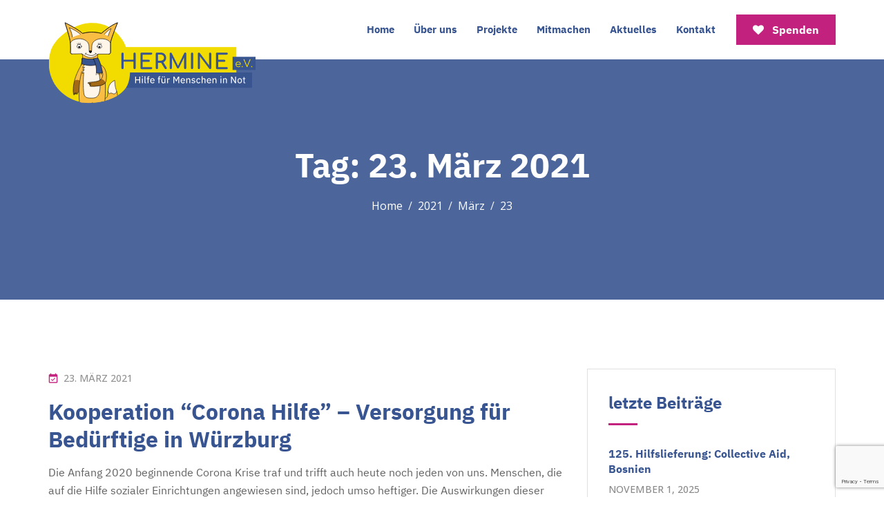

--- FILE ---
content_type: text/html; charset=UTF-8
request_url: https://hermine.global/2021/03/23/
body_size: 22742
content:
<!DOCTYPE html>
<html lang="de" class="no-js no-svg">
<head>
  <meta charset="UTF-8">
  <meta name="viewport" content="width=device-width, initial-scale=1">
  <link rel="profile" href="//gmpg.org/xfn/11">
  <link rel="pingback" href="https://hermine.global/xmlrpc.php">

  <script>(function(html){html.className = html.className.replace(/\bno-js\b/,'js')})(document.documentElement);</script>
<title>23. März 2021 &#8211; HERMINE</title>
<meta name='robots' content='max-image-preview:large' />
	<style>img:is([sizes="auto" i], [sizes^="auto," i]) { contain-intrinsic-size: 3000px 1500px }</style>
	<link rel='dns-prefetch' href='//fonts.googleapis.com' />
<link href='https://fonts.gstatic.com' crossorigin rel='preconnect' />
<link rel="alternate" type="application/rss+xml" title="HERMINE &raquo; Feed" href="https://hermine.global/feed/" />
<link rel="alternate" type="application/rss+xml" title="HERMINE &raquo; Kommentar-Feed" href="https://hermine.global/comments/feed/" />
<link rel="alternate" type="text/calendar" title="HERMINE &raquo; iCal Feed" href="https://hermine.global/events/?ical=1" />
<script type="text/javascript">
/* <![CDATA[ */
window._wpemojiSettings = {"baseUrl":"https:\/\/s.w.org\/images\/core\/emoji\/16.0.1\/72x72\/","ext":".png","svgUrl":"https:\/\/s.w.org\/images\/core\/emoji\/16.0.1\/svg\/","svgExt":".svg","source":{"concatemoji":"https:\/\/hermine.global\/wp-includes\/js\/wp-emoji-release.min.js?ver=6.8.3"}};
/*! This file is auto-generated */
!function(s,n){var o,i,e;function c(e){try{var t={supportTests:e,timestamp:(new Date).valueOf()};sessionStorage.setItem(o,JSON.stringify(t))}catch(e){}}function p(e,t,n){e.clearRect(0,0,e.canvas.width,e.canvas.height),e.fillText(t,0,0);var t=new Uint32Array(e.getImageData(0,0,e.canvas.width,e.canvas.height).data),a=(e.clearRect(0,0,e.canvas.width,e.canvas.height),e.fillText(n,0,0),new Uint32Array(e.getImageData(0,0,e.canvas.width,e.canvas.height).data));return t.every(function(e,t){return e===a[t]})}function u(e,t){e.clearRect(0,0,e.canvas.width,e.canvas.height),e.fillText(t,0,0);for(var n=e.getImageData(16,16,1,1),a=0;a<n.data.length;a++)if(0!==n.data[a])return!1;return!0}function f(e,t,n,a){switch(t){case"flag":return n(e,"\ud83c\udff3\ufe0f\u200d\u26a7\ufe0f","\ud83c\udff3\ufe0f\u200b\u26a7\ufe0f")?!1:!n(e,"\ud83c\udde8\ud83c\uddf6","\ud83c\udde8\u200b\ud83c\uddf6")&&!n(e,"\ud83c\udff4\udb40\udc67\udb40\udc62\udb40\udc65\udb40\udc6e\udb40\udc67\udb40\udc7f","\ud83c\udff4\u200b\udb40\udc67\u200b\udb40\udc62\u200b\udb40\udc65\u200b\udb40\udc6e\u200b\udb40\udc67\u200b\udb40\udc7f");case"emoji":return!a(e,"\ud83e\udedf")}return!1}function g(e,t,n,a){var r="undefined"!=typeof WorkerGlobalScope&&self instanceof WorkerGlobalScope?new OffscreenCanvas(300,150):s.createElement("canvas"),o=r.getContext("2d",{willReadFrequently:!0}),i=(o.textBaseline="top",o.font="600 32px Arial",{});return e.forEach(function(e){i[e]=t(o,e,n,a)}),i}function t(e){var t=s.createElement("script");t.src=e,t.defer=!0,s.head.appendChild(t)}"undefined"!=typeof Promise&&(o="wpEmojiSettingsSupports",i=["flag","emoji"],n.supports={everything:!0,everythingExceptFlag:!0},e=new Promise(function(e){s.addEventListener("DOMContentLoaded",e,{once:!0})}),new Promise(function(t){var n=function(){try{var e=JSON.parse(sessionStorage.getItem(o));if("object"==typeof e&&"number"==typeof e.timestamp&&(new Date).valueOf()<e.timestamp+604800&&"object"==typeof e.supportTests)return e.supportTests}catch(e){}return null}();if(!n){if("undefined"!=typeof Worker&&"undefined"!=typeof OffscreenCanvas&&"undefined"!=typeof URL&&URL.createObjectURL&&"undefined"!=typeof Blob)try{var e="postMessage("+g.toString()+"("+[JSON.stringify(i),f.toString(),p.toString(),u.toString()].join(",")+"));",a=new Blob([e],{type:"text/javascript"}),r=new Worker(URL.createObjectURL(a),{name:"wpTestEmojiSupports"});return void(r.onmessage=function(e){c(n=e.data),r.terminate(),t(n)})}catch(e){}c(n=g(i,f,p,u))}t(n)}).then(function(e){for(var t in e)n.supports[t]=e[t],n.supports.everything=n.supports.everything&&n.supports[t],"flag"!==t&&(n.supports.everythingExceptFlag=n.supports.everythingExceptFlag&&n.supports[t]);n.supports.everythingExceptFlag=n.supports.everythingExceptFlag&&!n.supports.flag,n.DOMReady=!1,n.readyCallback=function(){n.DOMReady=!0}}).then(function(){return e}).then(function(){var e;n.supports.everything||(n.readyCallback(),(e=n.source||{}).concatemoji?t(e.concatemoji):e.wpemoji&&e.twemoji&&(t(e.twemoji),t(e.wpemoji)))}))}((window,document),window._wpemojiSettings);
/* ]]> */
</script>
<style id='wp-emoji-styles-inline-css' type='text/css'>

	img.wp-smiley, img.emoji {
		display: inline !important;
		border: none !important;
		box-shadow: none !important;
		height: 1em !important;
		width: 1em !important;
		margin: 0 0.07em !important;
		vertical-align: -0.1em !important;
		background: none !important;
		padding: 0 !important;
	}
</style>
<style id='classic-theme-styles-inline-css' type='text/css'>
/*! This file is auto-generated */
.wp-block-button__link{color:#fff;background-color:#32373c;border-radius:9999px;box-shadow:none;text-decoration:none;padding:calc(.667em + 2px) calc(1.333em + 2px);font-size:1.125em}.wp-block-file__button{background:#32373c;color:#fff;text-decoration:none}
</style>
<style id='tropicalista-pdfembed-style-inline-css' type='text/css'>
.wp-block-tropicalista-pdfembed{height:500px}

</style>
<style id='filebird-block-filebird-gallery-style-inline-css' type='text/css'>
ul.filebird-block-filebird-gallery{margin:auto!important;padding:0!important;width:100%}ul.filebird-block-filebird-gallery.layout-grid{display:grid;grid-gap:20px;align-items:stretch;grid-template-columns:repeat(var(--columns),1fr);justify-items:stretch}ul.filebird-block-filebird-gallery.layout-grid li img{border:1px solid #ccc;box-shadow:2px 2px 6px 0 rgba(0,0,0,.3);height:100%;max-width:100%;-o-object-fit:cover;object-fit:cover;width:100%}ul.filebird-block-filebird-gallery.layout-masonry{-moz-column-count:var(--columns);-moz-column-gap:var(--space);column-gap:var(--space);-moz-column-width:var(--min-width);columns:var(--min-width) var(--columns);display:block;overflow:auto}ul.filebird-block-filebird-gallery.layout-masonry li{margin-bottom:var(--space)}ul.filebird-block-filebird-gallery li{list-style:none}ul.filebird-block-filebird-gallery li figure{height:100%;margin:0;padding:0;position:relative;width:100%}ul.filebird-block-filebird-gallery li figure figcaption{background:linear-gradient(0deg,rgba(0,0,0,.7),rgba(0,0,0,.3) 70%,transparent);bottom:0;box-sizing:border-box;color:#fff;font-size:.8em;margin:0;max-height:100%;overflow:auto;padding:3em .77em .7em;position:absolute;text-align:center;width:100%;z-index:2}ul.filebird-block-filebird-gallery li figure figcaption a{color:inherit}

</style>
<style id='global-styles-inline-css' type='text/css'>
:root{--wp--preset--aspect-ratio--square: 1;--wp--preset--aspect-ratio--4-3: 4/3;--wp--preset--aspect-ratio--3-4: 3/4;--wp--preset--aspect-ratio--3-2: 3/2;--wp--preset--aspect-ratio--2-3: 2/3;--wp--preset--aspect-ratio--16-9: 16/9;--wp--preset--aspect-ratio--9-16: 9/16;--wp--preset--color--black: #000000;--wp--preset--color--cyan-bluish-gray: #abb8c3;--wp--preset--color--white: #ffffff;--wp--preset--color--pale-pink: #f78da7;--wp--preset--color--vivid-red: #cf2e2e;--wp--preset--color--luminous-vivid-orange: #ff6900;--wp--preset--color--luminous-vivid-amber: #fcb900;--wp--preset--color--light-green-cyan: #7bdcb5;--wp--preset--color--vivid-green-cyan: #00d084;--wp--preset--color--pale-cyan-blue: #8ed1fc;--wp--preset--color--vivid-cyan-blue: #0693e3;--wp--preset--color--vivid-purple: #9b51e0;--wp--preset--gradient--vivid-cyan-blue-to-vivid-purple: linear-gradient(135deg,rgba(6,147,227,1) 0%,rgb(155,81,224) 100%);--wp--preset--gradient--light-green-cyan-to-vivid-green-cyan: linear-gradient(135deg,rgb(122,220,180) 0%,rgb(0,208,130) 100%);--wp--preset--gradient--luminous-vivid-amber-to-luminous-vivid-orange: linear-gradient(135deg,rgba(252,185,0,1) 0%,rgba(255,105,0,1) 100%);--wp--preset--gradient--luminous-vivid-orange-to-vivid-red: linear-gradient(135deg,rgba(255,105,0,1) 0%,rgb(207,46,46) 100%);--wp--preset--gradient--very-light-gray-to-cyan-bluish-gray: linear-gradient(135deg,rgb(238,238,238) 0%,rgb(169,184,195) 100%);--wp--preset--gradient--cool-to-warm-spectrum: linear-gradient(135deg,rgb(74,234,220) 0%,rgb(151,120,209) 20%,rgb(207,42,186) 40%,rgb(238,44,130) 60%,rgb(251,105,98) 80%,rgb(254,248,76) 100%);--wp--preset--gradient--blush-light-purple: linear-gradient(135deg,rgb(255,206,236) 0%,rgb(152,150,240) 100%);--wp--preset--gradient--blush-bordeaux: linear-gradient(135deg,rgb(254,205,165) 0%,rgb(254,45,45) 50%,rgb(107,0,62) 100%);--wp--preset--gradient--luminous-dusk: linear-gradient(135deg,rgb(255,203,112) 0%,rgb(199,81,192) 50%,rgb(65,88,208) 100%);--wp--preset--gradient--pale-ocean: linear-gradient(135deg,rgb(255,245,203) 0%,rgb(182,227,212) 50%,rgb(51,167,181) 100%);--wp--preset--gradient--electric-grass: linear-gradient(135deg,rgb(202,248,128) 0%,rgb(113,206,126) 100%);--wp--preset--gradient--midnight: linear-gradient(135deg,rgb(2,3,129) 0%,rgb(40,116,252) 100%);--wp--preset--font-size--small: 13px;--wp--preset--font-size--medium: 20px;--wp--preset--font-size--large: 36px;--wp--preset--font-size--x-large: 42px;--wp--preset--spacing--20: 0.44rem;--wp--preset--spacing--30: 0.67rem;--wp--preset--spacing--40: 1rem;--wp--preset--spacing--50: 1.5rem;--wp--preset--spacing--60: 2.25rem;--wp--preset--spacing--70: 3.38rem;--wp--preset--spacing--80: 5.06rem;--wp--preset--shadow--natural: 6px 6px 9px rgba(0, 0, 0, 0.2);--wp--preset--shadow--deep: 12px 12px 50px rgba(0, 0, 0, 0.4);--wp--preset--shadow--sharp: 6px 6px 0px rgba(0, 0, 0, 0.2);--wp--preset--shadow--outlined: 6px 6px 0px -3px rgba(255, 255, 255, 1), 6px 6px rgba(0, 0, 0, 1);--wp--preset--shadow--crisp: 6px 6px 0px rgba(0, 0, 0, 1);}:where(.is-layout-flex){gap: 0.5em;}:where(.is-layout-grid){gap: 0.5em;}body .is-layout-flex{display: flex;}.is-layout-flex{flex-wrap: wrap;align-items: center;}.is-layout-flex > :is(*, div){margin: 0;}body .is-layout-grid{display: grid;}.is-layout-grid > :is(*, div){margin: 0;}:where(.wp-block-columns.is-layout-flex){gap: 2em;}:where(.wp-block-columns.is-layout-grid){gap: 2em;}:where(.wp-block-post-template.is-layout-flex){gap: 1.25em;}:where(.wp-block-post-template.is-layout-grid){gap: 1.25em;}.has-black-color{color: var(--wp--preset--color--black) !important;}.has-cyan-bluish-gray-color{color: var(--wp--preset--color--cyan-bluish-gray) !important;}.has-white-color{color: var(--wp--preset--color--white) !important;}.has-pale-pink-color{color: var(--wp--preset--color--pale-pink) !important;}.has-vivid-red-color{color: var(--wp--preset--color--vivid-red) !important;}.has-luminous-vivid-orange-color{color: var(--wp--preset--color--luminous-vivid-orange) !important;}.has-luminous-vivid-amber-color{color: var(--wp--preset--color--luminous-vivid-amber) !important;}.has-light-green-cyan-color{color: var(--wp--preset--color--light-green-cyan) !important;}.has-vivid-green-cyan-color{color: var(--wp--preset--color--vivid-green-cyan) !important;}.has-pale-cyan-blue-color{color: var(--wp--preset--color--pale-cyan-blue) !important;}.has-vivid-cyan-blue-color{color: var(--wp--preset--color--vivid-cyan-blue) !important;}.has-vivid-purple-color{color: var(--wp--preset--color--vivid-purple) !important;}.has-black-background-color{background-color: var(--wp--preset--color--black) !important;}.has-cyan-bluish-gray-background-color{background-color: var(--wp--preset--color--cyan-bluish-gray) !important;}.has-white-background-color{background-color: var(--wp--preset--color--white) !important;}.has-pale-pink-background-color{background-color: var(--wp--preset--color--pale-pink) !important;}.has-vivid-red-background-color{background-color: var(--wp--preset--color--vivid-red) !important;}.has-luminous-vivid-orange-background-color{background-color: var(--wp--preset--color--luminous-vivid-orange) !important;}.has-luminous-vivid-amber-background-color{background-color: var(--wp--preset--color--luminous-vivid-amber) !important;}.has-light-green-cyan-background-color{background-color: var(--wp--preset--color--light-green-cyan) !important;}.has-vivid-green-cyan-background-color{background-color: var(--wp--preset--color--vivid-green-cyan) !important;}.has-pale-cyan-blue-background-color{background-color: var(--wp--preset--color--pale-cyan-blue) !important;}.has-vivid-cyan-blue-background-color{background-color: var(--wp--preset--color--vivid-cyan-blue) !important;}.has-vivid-purple-background-color{background-color: var(--wp--preset--color--vivid-purple) !important;}.has-black-border-color{border-color: var(--wp--preset--color--black) !important;}.has-cyan-bluish-gray-border-color{border-color: var(--wp--preset--color--cyan-bluish-gray) !important;}.has-white-border-color{border-color: var(--wp--preset--color--white) !important;}.has-pale-pink-border-color{border-color: var(--wp--preset--color--pale-pink) !important;}.has-vivid-red-border-color{border-color: var(--wp--preset--color--vivid-red) !important;}.has-luminous-vivid-orange-border-color{border-color: var(--wp--preset--color--luminous-vivid-orange) !important;}.has-luminous-vivid-amber-border-color{border-color: var(--wp--preset--color--luminous-vivid-amber) !important;}.has-light-green-cyan-border-color{border-color: var(--wp--preset--color--light-green-cyan) !important;}.has-vivid-green-cyan-border-color{border-color: var(--wp--preset--color--vivid-green-cyan) !important;}.has-pale-cyan-blue-border-color{border-color: var(--wp--preset--color--pale-cyan-blue) !important;}.has-vivid-cyan-blue-border-color{border-color: var(--wp--preset--color--vivid-cyan-blue) !important;}.has-vivid-purple-border-color{border-color: var(--wp--preset--color--vivid-purple) !important;}.has-vivid-cyan-blue-to-vivid-purple-gradient-background{background: var(--wp--preset--gradient--vivid-cyan-blue-to-vivid-purple) !important;}.has-light-green-cyan-to-vivid-green-cyan-gradient-background{background: var(--wp--preset--gradient--light-green-cyan-to-vivid-green-cyan) !important;}.has-luminous-vivid-amber-to-luminous-vivid-orange-gradient-background{background: var(--wp--preset--gradient--luminous-vivid-amber-to-luminous-vivid-orange) !important;}.has-luminous-vivid-orange-to-vivid-red-gradient-background{background: var(--wp--preset--gradient--luminous-vivid-orange-to-vivid-red) !important;}.has-very-light-gray-to-cyan-bluish-gray-gradient-background{background: var(--wp--preset--gradient--very-light-gray-to-cyan-bluish-gray) !important;}.has-cool-to-warm-spectrum-gradient-background{background: var(--wp--preset--gradient--cool-to-warm-spectrum) !important;}.has-blush-light-purple-gradient-background{background: var(--wp--preset--gradient--blush-light-purple) !important;}.has-blush-bordeaux-gradient-background{background: var(--wp--preset--gradient--blush-bordeaux) !important;}.has-luminous-dusk-gradient-background{background: var(--wp--preset--gradient--luminous-dusk) !important;}.has-pale-ocean-gradient-background{background: var(--wp--preset--gradient--pale-ocean) !important;}.has-electric-grass-gradient-background{background: var(--wp--preset--gradient--electric-grass) !important;}.has-midnight-gradient-background{background: var(--wp--preset--gradient--midnight) !important;}.has-small-font-size{font-size: var(--wp--preset--font-size--small) !important;}.has-medium-font-size{font-size: var(--wp--preset--font-size--medium) !important;}.has-large-font-size{font-size: var(--wp--preset--font-size--large) !important;}.has-x-large-font-size{font-size: var(--wp--preset--font-size--x-large) !important;}
:where(.wp-block-post-template.is-layout-flex){gap: 1.25em;}:where(.wp-block-post-template.is-layout-grid){gap: 1.25em;}
:where(.wp-block-columns.is-layout-flex){gap: 2em;}:where(.wp-block-columns.is-layout-grid){gap: 2em;}
:root :where(.wp-block-pullquote){font-size: 1.5em;line-height: 1.6;}
</style>
<link rel="stylesheet" href="https://hermine.global/wp-content/cache/minify/d0710.css" media="all" />







<link rel='stylesheet' id='helpgrove-fonts-css' href='https://fonts.googleapis.com/css?family=Open+Sans%3A%2Cnormal%7CChelsea+Market%3A%2C500%7COpen+Sans%3A%2C600%7COpen+Sans%3A%2C500&#038;subset=latin&#038;display=fallback' type='text/css' media='all' />
<link rel="stylesheet" href="https://hermine.global/wp-content/cache/minify/52494.css" media="all" />














<script  src="https://hermine.global/wp-content/cache/minify/9c9b8.js"></script>



<link rel="https://api.w.org/" href="https://hermine.global/wp-json/" /><link rel="EditURI" type="application/rsd+xml" title="RSD" href="https://hermine.global/xmlrpc.php?rsd" />
<meta name="generator" content="WordPress 6.8.3" />
        <style>
            :root {
                --tpg-primary-color: #0d6efd;
                --tpg-secondary-color: #0654c4;
                --tpg-primary-light: #c4d0ff
            }

                        body .rt-tpg-container .rt-loading,
            body #bottom-script-loader .rt-ball-clip-rotate {
                color: #0367bf !important;
            }

                    </style>
		<meta name="tec-api-version" content="v1"><meta name="tec-api-origin" content="https://hermine.global"><link rel="alternate" href="https://hermine.global/wp-json/tribe/events/v1/" /><style type="text/css">h1, h2, h3, h4, h5, h6, 
    .widget .widget-title, .learnpress .lp-single-course .widget-title, 
    .tribe-common--breakpoint-medium.tribe-common .tribe-common-h6--min-medium, 
    .tribe-common--breakpoint-full.tribe-events .tribe-events-c-top-bar__datepicker-desktop,
    .tribe-common a, .tribe-common a:active, .tribe-common a:focus, .tribe-common a:hover, .tribe-common a:visited, 
    .tribe-common .tribe-common-h5, 
    .tribe-common .tribe-common-h6,
    .tribe-common .tribe-common-b3, article.post .blog-day-month { font-family: 'Chelsea Market',display; font-weight: 500;}body, body p, button, .breadcrumbs, .widget-area, .entry-content ul, .nav-links, select, option, .header-top,.site-footer .helpgrove-quickinfo, button.tutor-profile-photo-upload-btn, .woocommerce .woocommerce-error .button, .woocommerce .woocommerce-info .button, .woocommerce .woocommerce-message .button, .woocommerce div.product form.cart .button, .woocommerce ul.products li.product a, a.button.wc-backward, .woocommerce-cart .wc-proceed-to-checkout, div.wpforms-container-full .wpforms-form input[type=submit], div.wpforms-container-full .wpforms-form button[type=submit], div.wpforms-container-full .wpforms-form .wpforms-page-button, .helpgrove-main-btn, .helpgrove-main-btn a, .single_add_to_cart_button, .tribe-common .tribe-common-c-btn, .tribe-common a.tribe-common-c-btn, .tribe-common .tribe-common-b2, #rtec .rtec-register-button, #rtec input[type='submit'], .page .um input[type=submit].um-button, .page .um input[type=submit].um-button:focus, .page .um a.um-button, .page .um a.um-button.um-disabled:hover, .page .um a.um-button.um-disabled:focus, .page .um a.um-button.um-disabled:active, .page .um-right.um-half .um-button, .tribe-events .tribe-events-calendar-list__event-date-tag-weekday, .tribe-common--breakpoint-medium.tribe-events .tribe-events-c-ical__link { font-family: 'Open Sans',sans-serif; font-weight: normal;}.main-navigation a { font-family: 'Open Sans',sans-serif; font-weight: 600;}.main-navigation ul ul a { font-family: 'Open Sans',sans-serif; font-weight: 500;}</style>
        <script>
                //===== Add class for wpgive  archive page
            jQuery(function() {
                jQuery('.post-type-archive-give_forms nav > ul > li.trail-item.trail-end > span').each(function() {
                    var text = this.innerHTML;
                    var firstSpaceIndex = text.indexOf("Donation Forms");
                    var customText = "Our Causes";
                    if (firstSpaceIndex > 0) {
                        var substrBefore = text.substring(0, firstSpaceIndex);
                        var substrAfter = text.substring(firstSpaceIndex, text.length)
                        var newText = customText;
                        this.innerHTML = newText;
                    } else {
                        this.innerHTML = customText;
                    }
                });
            });
        </script>

        <style type="text/css">


        
                        .main-navigation a{
                    padding-left: 12px;
                    padding-right: 12px;
                }
        
        
        
                    #preloader {
                background-color: #f3dd01;
            }
            #preloader .preloader span {
                background-color: #c2217d;
            }
        
                        /* For logo only */
                body.home.title-tagline-hidden.has-header-image .custom-logo-link img, 
                body.home.title-tagline-hidden.has-header-video .custom-logo-link img, 
                .header-wrapper .header-menu .site-branding img,
                .site-branding img.custom-logo, .custom-logo.sticky-logo {
                    max-width: 300px;
                }
        
        @media (max-width: 480px) {
                /* For logo only */
                body.home.title-tagline-hidden.has-header-image .custom-logo-link img, 
                body.home.title-tagline-hidden.has-header-video .custom-logo-link img, 
                .header-wrapper .header-menu .site-branding img,
                .site-branding img.custom-logo, .custom-logo.sticky-logo {
                    max-width: 150px !important;
                }
        }
                        .main-navigation li.menu-item-home.current-menu-item.current-menu-parent>a{
                color: #385591;
            }
            
              body{
          font-size: 16px;
        }
                    body{
          line-height: 26px;
        }
      
             .main-navigation a{
          font-size: 15px;
        }
      
             .main-navigation ul ul a{
          font-size: 15px;
          line-height: px;
        }
      
        
            @media only screen and (max-width:576px) {
                .header-right-icon.pull-right{
                    display: inline-block;
                    padding-right: 0;
                }
                .header-sections a.donate-btn {
                    display: block;
                }
                .header-sections a.donate-btn i.fa.fa-heart {
                    display: none;
                }
                .navigation-section.pull-right {
                    margin-top: 10px;
                }
            }
        
                    @media only screen and (max-width:576px) {
                .header-sections a.donate-btn {
                    display: none;
                }
            }
        
    /*  page_header_botton_zigzag*/
          
      /*  donate_btn_icon*/
          /*  Header title align*/
              .page-header .page-title, .page-header .header-breadcrumb{
          text-align: center;
        }
            /*  Header title height*/
            /*  Header title height small device*/
         @media (max-width: 480px) {

                     }
      /* Header title font size*/
      
      /* Header title font size for mobile device */
      @media (max-width: 480px) {
              }
        /*Core*/
        .site-title, .site-title a{
            color: #c2217d;
        }
        h1, h2, h3, h4, h5, h6{
            color: #385591;
        }
        .helpgrove-entry-footer .cat-links, .helpgrove-entry-footer .tags-links{
            color: #385591;
        }
        .widget .widget-title{
            color: #385591;
        }
        button, input[type="button"], input[type="submit"]{
           background-color: #c2217d;
       }
        .single-tribe_events a.tribe-events-gcal, .single-tribe_events a.tribe-events-ical{
           background-color: #c2217d;
        }
       .single-tribe_events a.tribe-events-gcal:hover, .single-tribe_events a.tribe-events-ical:hover{
                background-color:#385591;
       }
    button:hover, button:focus, input[type="button"]:hover,
    input[type="button"]:focus, input[type="submit"]:hover,
    input[type="submit"]:focus{
        background-color:#385591;
    }
    .error-404 .error-404-heading{
        color:#c2217d;
    }
    .error-404 a:hover{
        color:#385591;
    }
   .helpgrove-main-btn a{
    border-color:#c2217d;
   }
   .helpgrove-main-btn:hover {
    border-color:#c2217d;
    }
    .helpgrove-main-btn:hover a{
        color:#c2217d;
    }

    .helpgrove-post-navigation .nav-links a:hover{
        color: #c2217d;
    }
    .helpgrove-main-btn{
       background-color: #c2217d;
       border-color: #c2217d;
    }

    .helpgrove-more-btn{
         background-color: #c2217d;
         border-color: #c2217d;
    }
    .helpgrove-more-btn:hover{
        border-color: #c2217d;
        color: #c2217d;
    }
    .main-btn-add{
         background-color: #c2217d;
         border-color: #c2217d;
    }
    .main-btn-add:hover{
        color: #c2217d;
    }
    .sidebar_call_action::before{
         background-color: #38559180;
    }
    .colors-light .pagination .nav-links .page-numbers.current{
       background-color: #c2217d;
    }
    .colors-light .pagination .nav-links a:hover{
       background: #c2217d;
    }
    .colors-light .pagination .nav-links .page-numbers.current:hover{
       background: #c2217d;
    }
    .back-to-top{
       background: #c2217d;
    }
    .back-to-top:hover{
         background: #385591;
    }

    .site-footer .widget .helpgrove-social a:hover{
       color: #c2217d;
    }

    .header-right-icon ul li a span{
        background-color: #c2217d;
    }
    .header-right-icon ul li a{
        color: #385591;
    }
    /* Header Top*/
    .header-sections a.donate-btn{
         background-color: #c2217d;
    }
    .header-sections a.donate-btn:hover{
         background-color: #385591; 
    }
    .header-top{
        background-color: #ffffff; 
    }
    .header-top ul li{
        color: #385591; 
    }
    .header-top ul li a{
         color: #385591; 
    }
    .header-top ul.social-icons li{
         color: #385591; 
    }
    .header-top ul.social-icons li:hover{
         color: #c2217d; 
    }
    .header-top .header-right ul li+li::before{
         color: #385591; 
    }
    .header-top li.phone svg{
         fill: #c2217d; 
    }
    .header-top li.email svg{
         fill: #c2217d; 
    }
    .header-top li.volunteer svg{
         fill: #c2217d; 
    }
    .header-top ul li a:hover{
         color: #c2217d; 
    }

    /*Blog*/
    .post .entry-meta li{
        color: #c2217d;
    }
    .post .entry-title a:hover, .post .entry-title a:focus, .post .entry-title a:active{
        color: #c2217d;
    }
    .navigation .nav-links .nav-title:hover{
        color: #c2217d;
    }
    .comment-reply-link{
        color: #c2217d;
    }
    ul.entry-meta li i{
        color: #c2217d;
    }
    #comments .logged-in-as>a:last-child{
        color: #c2217d;
    }
    .helpgrove_recent_post .helpgrove_recent_post_title a:hover{
       color: #c2217d;
    }
    article.post .blog-day-month{
        background-color: #c2217d;
    }
    .blog .content-wrapper>article.post:nth-child(3n+1) .entry-title a:hover{
        color: #c2217d;
    }
    .blog .content-wrapper>article.post:nth-child(3n+2) .entry-title a:hover{
        color: #385591;
    }
    .blog .content-wrapper>article.post:nth-child(3n+3) .entry-title a:hover{
        color: #f3dd01;
    }

    .blog .content-wrapper>article.post:nth-child(3n+2) ul.entry-meta li i{
        color: #385591;
    }
    .blog .content-wrapper>article.post:nth-child(3n+2) ul.entry-meta a:hover{
        color: #385591;
    }
    .blog .content-wrapper>article.post:nth-child(3n+2) .blog-btn.helpgrove-main-btn {
        background-color: #385591;
        border-color: #385591;
    }
    .blog .content-wrapper>article.post:nth-child(3n+2) .blog-btn.helpgrove-main-btn:hover{
        border-color: #385591;
    }
    .blog .content-wrapper>article.post:nth-child(3n+2) .blog-btn.helpgrove-main-btn:hover a{
        color: #385591;
    }
    .blog .content-wrapper>article.post:nth-child(3n+2) ul.entry-meta li i{
         color: #385591;
    }
    .blog .content-wrapper>article.post:nth-child(3n+2) .blog-day-month{
        background-color: #385591;
    }

    .blog .content-wrapper>article.post:nth-child(3n+2) ul.entry-meta li i{
        color: #385591;
    }
    .blog .content-wrapper>article.post:nth-child(3n+3) ul.entry-meta a:hover{
        color: #f3dd01;
    }
    .blog .content-wrapper>article.post:nth-child(3n+3) .blog-btn.helpgrove-main-btn {
        background-color: #f3dd01;
        border-color: #f3dd01;
    }
    .blog .content-wrapper>article.post:nth-child(3n+3) .blog-btn.helpgrove-main-btn:hover{
        border-color: #f3dd01;
    }
    .blog .content-wrapper>article.post:nth-child(3n+3) .blog-btn.helpgrove-main-btn:hover a{
        color: #f3dd01;
    }
    .blog .content-wrapper>article.post:nth-child(3n+3) ul.entry-meta li i{
         color: #f3dd01;
    }
    .blog .content-wrapper>article.post:nth-child(3n+3) .blog-day-month{
        background-color: #f3dd01;
    }

    .page-links .post-page-numbers.current, .nav-links .page-numbers.current{
       background: #c2217d;
       border-color: #c2217d;
    }
    .page-links a:hover, .nav-links a:hover{
       border-color: #c2217d;
    }

/*Sidebar*/
form.search-form button{
     background: #c2217d;
}
form.search-form button:hover{
     background: #385591;
}
.widget .widget-title:before{
   background: #c2217d;
}
.helpgrove_recent_post .helpgrove_recent_post_title a{
   color: #385591;
}
table#wp-calendar td#today{
  background: #385591;
}

/*Core*/
.colors-light .pagination .nav-links .page-numbers.current{
   color: #385591;
}
.colors-light .pagination .nav-links a:hover{
   color: #385591;
}
.back-to-top{
   color: #385591;
}
.rubix-cube .layer{
   background-color:#385591;
}
.page-header .page-title{
   color:;
}
.header-breadcrumb ul li.trail-end, .trail-items li::after, .header-breadcrumb a, .header-breadcrumb a:hover, .header-breadcrumb a:active, .header-breadcrumb a:focus, .header-breadcrumb a:visited{
   color:;
}
.page-header:before{
   background-color:#385591;
}
.helpgrove-search-box{
   background-color:#38559170;
}
.helpgrove-search-box .helpgrove-search-form input{
   color:#385591;
   border-color:#385591;
}
.helpgrove-search-box .helpgrove-search-form button{
   color:#385591;
}
/*blog*/

.entry-title a{
    color: #385591;
}
.helpgrove-post-navigation .page-links a, .helpgrove-post-navigation .nav-links a{
    color: #385591;
}
.helpgrove-entry-footer .cat-tags-links a:hover{
   border-color: #385591;
   background-color: #385591;
}
.comment-reply-link{
 color: #385591;
}
.comment-author-link{
   color: #c2217d}
body a{
    color: #c2217d 
}
body a:hover, body a:active{
    color: #c2217d}
input[type="text"]:focus, input[type="email"]:focus, input[type="url"]:focus, input[type="password"]:focus, input[type="search"]:focus, input[type="number"]:focus, input[type="tel"]:focus, input[type="range"]:focus, input[type="date"]:focus, input[type="month"]:focus, input[type="week"]:focus, input[type="time"]:focus, input[type="datetime"]:focus, input[type="datetime-local"]:focus, input[type="color"]:focus, textarea:focus{
    border-color: #c2217d;
}
.widget .tagcloud a:hover, .widget .tagcloud a:focus, .widget.widget_tag_cloud a:hover, .widget.widget_tag_cloud a:focus, .wp_widget_tag_cloud a:hover, .wp_widget_tag_cloud a:focus{
   background-color: #c2217d;
   border-color: #c2217d;

}

/*menu*/
.header-menu, 
.header_v2 .header-menu,
.header_v3 .header-menu,
.header_v4 .header-menu,{
    background: #ffffff;
}
.is-header-sticky,
.header_v6 .is-header-sticky.sticky-active .header-menu,
.header_v5 .header-sections.is-header-sticky.sticky-active .header-menu{
    background: #ffffff;
}
.header-menu .mobile-menu-icon i{
    color: #385591;
}
.header-menu span.zmm-dropdown-toggle{
    color: #385591;
}
.main-navigation a{
   color: #385591;
}



.mobile-menu>ul li a{
   color: #385591;
}
.main-navigation .current-menu-item.menu-item-home>a{
    color: #385591;
}

.main-navigation li.current-menu-ancestor>a,
.header_v3 .main-navigation li.current-menu-ancestor>a{
    color: #c2217d;
}
.main-navigation li.current-menu-item>a,
.header_v3 .main-navigation li.current-menu-item>a{
   color: #c2217d;
}
.main-navigation li ul .current-menu-item a, 
.header_v3 .main-navigation li ul .current-menu-item a{
   color: #c2217d;
}
.main-navigation a:hover, 
.header_v3 .main-navigation a:hover{
   color: #c2217d;
}
.main-navigation ul ul a,
.header_v3 .main-navigation ul ul a{
    color: #385591;

}
.main-navigation ul ul,
.header_v3 .main-navigation ul ul{
   background: #ffffff;
   border-top-color: #ffffff;
}
.main-navigation li.current-menu-ancestor>a{
   color: #c2217d;
}
.main-navigation ul ul a::before,
.header_v3 .main-navigation ul ul a::before{
   background: #385591;
}
.main-navigation ul ul a:hover{
   color: #c2217d;
}
.header_v2 .main-navigation li ul .current-menu-item a:hover{
    color: #c2217d;
}


/*Footer*/
.site-footer .footer-top{
    background-color: #f3dd01;
}
.site-footer .widget ul li a{
    color: #385591;
}
.site-footer .widget a{
    color: #385591;
}
.site-footer .widget p{
    color: #385591;
}
.site-footer .widget .widget-title{
    color: #385591;
}
.site-footer .helpgrove-quickinfo{
    color: #385591;
}
.site-footer .widget ul li{
    color: #385591;
}
.site-footer .widget_rss .rss-date, .site-footer .widget_rss li cite{
    color: #385591;
}
.site-footer .widget_calendar th, .site-footer .widget_calendar td{
   color: #385591;
}
.site-footer .calendar_wrap table#wp-calendar caption{
   color: #385591;
}
.site-footer .calendar_wrap table#wp-calendar caption{
   color: #385591;
}
.site-footer tr{
    border-color: #385591;
}
.site-footer .calendar_wrap table#wp-calendar{
    border-color: #385591;
}
.site-footer .calendar_wrap table#wp-calendar caption{
   border-color: #385591;
}
.site-footer thead th{
   border-color: #385591;
}
.site-footer .widget.widget_nav_menu ul li a:hover{
    color: #ffffff;
}
.site-footer .widget a:hover{
   color: #ffffff;
}
.site-footer .widget ul.menu li:before{
    color: #ffffff;
}

.site-footer button,
.site-footer input[type="button"],
.site-footer input[type="submit"]{
    background-color: #385591;
}
.site-footer .widget button, .site-footer .widget input[type="button"], .site-footer .widget input[type="submit"]{
      background-color: #385591;
}
.site-footer .widget button:hover, .site-footer .widget button:focus, .site-footer .widget input[type="button"]:hover, .site-footer .widget input[type="button"]:focus, .site-footer .widget input[type="submit"]:hover, .site-footer .widget input[type="submit"]:focus{
     background-color: #ffffff;
}
.site-footer .widget ul li a:hover{
    color: #ffffff;
}
.site-footer .widget ul li:before{
    color: #ffffff; 
}
.site-footer .widget table#wp-calendar td#today{
    background-color: #ffffff;
}
.site-footer .widget .tagcloud a:hover, 
.site-footer .widget .tagcloud a:focus, 
.site-footer .widget.widget_tag_cloud a:hover, 
.site-footer .widget.widget_tag_cloud a:focus, 
.site-footer .wp_widget_tag_cloud a:hover, 
.site-footer .wp_widget_tag_cloud a:focus{
   background-color: #ffffff;
}
/*Copyright*/

.site-footer .site-info a{
    color: #ffffff;
}
.site-footer .site-info p{
    color: #ffffff;
}
.site-footer .footer-bottom{
    background-color: #385591;
}
.site-footer .site-info a:hover{
    color: #c2217d;
}
.site-footer .social-navigation a{
    color: #ffffff; 
}
.social-navigation li:before{
     background-color: #ffffff;
}
.site-footer .footer-top .footer-wrap{
    border-bottom: 1px solid #f3dd01;
}
.social-navigation a:hover, .social-navigation a:focus{
    color: #c2217d;
}




      .tribe-event-hidden-archive-text{
        display: none;
    }
  
    .tribe-common .tribe-common-c-btn, .tribe-common a.tribe-common-c-btn{
        background-color: #c2217d;
    }
    .tribe-events-event-cost span{
        background: #c2217d;
    }
    .tribe-events-event-cost span{
        border-color: #c2217d;
    }
    .events-address ul li .single-address .icon i{
        color: #c2217d;
    }
    .tribe-events-list-event-title a.tribe-event-url{
       color: #385591;
   }
   .tribe_events-template-default .helpgrove-event-register-from #rtec button:hover{
       background: #c2217d;
   }
    .tribe_events-template-default .helpgrove-event-register-from #rtec span.rtec-already-registered-reveal a{
        color: #c2217d;
    }
    .tribe-common .tribe-common-anchor-thin:active, .tribe-common .tribe-common-anchor-thin:focus, .tribe-common .tribe-common-anchor-thin:hover{
        color: #c2217d;
    }
#tribe-events .tribe-events-button, #tribe-events .tribe-events-button:hover, #tribe_events_filters_wrapper input[type=submit], .tribe-events-button, .tribe-events-button.tribe-active:hover, .tribe-events-button.tribe-inactive, .tribe-events-button:hover, .tribe-events-calendar td.tribe-events-present div[id*=tribe-events-daynum-], .tribe-events-calendar td.tribe-events-present div[id*=tribe-events-daynum-] > a{
   background: #c2217d;
}
.events-coundwon .count-down-time .single-count .number{
   color: #c2217d;
}

#tribe-events .tribe-events-button:hover, #tribe-events .tribe-events-button:hover:hover, #tribe_events_filters_wrapper input[type=submit]:hover, .tribe-events-button:hover, .tribe-events-button.tribe-active:hover:hover, .tribe-events-button.tribe-inactive:hover, .tribe-events-button:hover:hover, .tribe-events-calendar td.tribe-events-present div[id*=tribe-events-daynum-]:hover, .tribe-events-calendar td.tribe-events-present div[id*=tribe-events-daynum-] > a:hover{
    background: #385591;
}
.tribe-events-event-cost span{
    color: #385591;
}
#tribe-events-content a:hover, .tribe-events-adv-list-widget .tribe-events-widget-link a:hover, .tribe-events-adv-list-widget .tribe-events-widget-link a:hover:hover, .tribe-events-back a:hover, .tribe-events-back a:hover:hover, .tribe-events-event-meta a:hover, .tribe-events-list-widget .tribe-events-widget-link a:hover, .tribe-events-list-widget .tribe-events-widget-link a:hover:hover, ul.tribe-events-sub-nav a:hover, ul.tribe-events-sub-nav a:hover:hover{
    color: #c2217d;
}
#tribe-events td.tribe-events-present div[id*="tribe-events-daynum-"], #tribe-events td.tribe-events-present div[id*="tribe-events-daynum-"] > a{
   background-color: #c2217d;
}
.tribe_events-template-default .helpgrove-event-register-from #rtec .rtec-register-button{
   background-color: #c2217d;
}

.tribe-events-calendar thead th{
  background-color: #385591;
}
.tribe-events-calendar td.tribe-events-past div[id*="tribe-events-daynum-"], .tribe-events-calendar td.tribe-events-past div[id*="tribe-events-daynum-"] > a{
 background-color: #385591;
}
.tribe-events-calendar div[id*="tribe-events-daynum-"], .tribe-events-calendar div[id*="tribe-events-daynum-"] a{
  background-color: #385591;
}

.tribe-common .tribe-common-c-btn:focus, .tribe-common .tribe-common-c-btn:hover, .tribe-common a.tribe-common-c-btn:focus, .tribe-common a.tribe-common-c-btn:hover{
    background-color: #385591; 
}
.tribe-events .tribe-events-calendar-list__event-date-tag-datetime{
    background-color: #c2217d;
}
.tribe-common--breakpoint-medium.tribe-common .tribe-common-b2 i{
    color: #c2217d;
}
.widget-area.tribe-events-bottom-widget .tribe-events-list-widget .tribe-event-title a{
     color: #385591;
}
.widget-area.tribe-events-bottom-widget .tribe-events-list-widget .tribe-event-title a:hover{
     color: #c2217d;
}
.widget-title.events-widget-top-title:before{
     background: #c2217d;
}

.tribe-events .tribe-events-calendar-month__day--current .tribe-events-calendar-month__day-date, .tribe-events .tribe-events-calendar-month__day--current .tribe-events-calendar-month__day-date-link{
    color: #c2217d;
}
.tooltipster-base.tribe-events-tooltip-theme span.tribe-events-c-small-cta__price{
      background: #c2217d;
      color: #fff;
}
.tribe-events .tribe-events-calendar-month__multiday-event-bar-inner {
      background: #c2217d;
}
.tribe-events-calendar-day span.tribe-events-c-small-cta__price{
       background: #c2217d;
      color: #fff; 
}
.post-type-archive-tribe_events span.tribe-events-c-small-cta__price{
        background: #385591;
      color: #fff;   
}
.helpgrove-events-countdown .count-down-time .single-count .number{
    color: #fff;
}    
.tribe-common .tribe-common-c-btn:focus, .tribe-common .tribe-common-c-btn:hover, .tribe-common a.tribe-common-c-btn:focus, .tribe-common a.tribe-common-c-btn:hover{
         background: #385591;
      color: #fff;     
}
.tribe-events .datepicker .day.active, .tribe-events .datepicker .month.active, .tribe-events .datepicker .year.active, .tribe-events .datepicker .day.active:hover, .tribe-events .datepicker .day.active:focus, .tribe-events .datepicker .day.active.focused, .tribe-events .datepicker .month.active:hover, .tribe-events .datepicker .month.active:focus, .tribe-events .datepicker .month.active.focused, .tribe-events .datepicker .year.active:hover, .tribe-events .datepicker .year.active:focus, .tribe-events .datepicker .year.active.focused{
    background: #c2217d; 
}
.tribe-events .datepicker .datepicker-switch{
    color: #c2217d; 
}
.tribe_community_edit .tribe-button.submit:focus, .tribe_community_edit .tribe-button.submit:hover, .tribe_community_list .tribe-button.submit:focus, .tribe_community_list .tribe-button.submit:hover{
      background: #385591;
      color: #fff;     
}


</style>


<meta name="generator" content="Elementor 3.32.4; features: additional_custom_breakpoints; settings: css_print_method-external, google_font-enabled, font_display-auto">
			<style>
				.e-con.e-parent:nth-of-type(n+4):not(.e-lazyloaded):not(.e-no-lazyload),
				.e-con.e-parent:nth-of-type(n+4):not(.e-lazyloaded):not(.e-no-lazyload) * {
					background-image: none !important;
				}
				@media screen and (max-height: 1024px) {
					.e-con.e-parent:nth-of-type(n+3):not(.e-lazyloaded):not(.e-no-lazyload),
					.e-con.e-parent:nth-of-type(n+3):not(.e-lazyloaded):not(.e-no-lazyload) * {
						background-image: none !important;
					}
				}
				@media screen and (max-height: 640px) {
					.e-con.e-parent:nth-of-type(n+2):not(.e-lazyloaded):not(.e-no-lazyload),
					.e-con.e-parent:nth-of-type(n+2):not(.e-lazyloaded):not(.e-no-lazyload) * {
						background-image: none !important;
					}
				}
			</style>
			    <link rel="icon" href="https://hermine.global/wp-content/uploads/2020/10/favicon.png" sizes="32x32" />
<link rel="icon" href="https://hermine.global/wp-content/uploads/2020/10/favicon.png" sizes="192x192" />
<link rel="apple-touch-icon" href="https://hermine.global/wp-content/uploads/2020/10/favicon.png" />
<meta name="msapplication-TileImage" content="https://hermine.global/wp-content/uploads/2020/10/favicon.png" />
		<style type="text/css" id="wp-custom-css">
			.elementor-inner .helpgrove-slider-carousel {display: block!important}
span.spotify-icon-blue:before,
span.tiktok-icon-blue:before,
span.linkedin-icon-blue:before  {
    width: 20px;
    height: 20px;
    content: "";
    display: inline-block;
    background-position: center;
    background-repeat: no-repeat;
    background-size: cover;
    position: absolute;
    transition: background-image 3s ease;
    left: 0;
    margin-left: 14px;
}
span.spotify-icon-blue:before {
    background-image: url(/wp-content/uploads/2021/11/spotify-icon-blue.png);
}
span.tiktok-icon-blue:before {
    background-image: url(/wp-content/uploads/2021/11/tiktok-icon-blue.png);
}
span.linkedin-icon-blue:before {
    background-image: url(/wp-content/uploads/2021/11/linkedin-icon-blue.png);
}
span.spotify-icon-blue,
span.tiktok-icon-blue,
span.linkedin-icon-blue {
	margin-left: 30px;
}
.site-footer .textwidget a:hover span.spotify-icon-blue:before {
    background-image: url(/wp-content/uploads/2021/11/spotify-icon-white.png);
    transition: all 3s ease;
    margin-left: 14px;
}
.site-footer .textwidget a:hover span.tiktok-icon-blue:before {
    background-image: url(/wp-content/uploads/2021/11/tiktok-icon-white.png);
    transition: all 3s ease;
    margin-left: 14px;
}
.site-footer .textwidget a:hover span.linkedin-icon-blue:before {
    background-image: url(/wp-content/uploads/2021/11/linkedin-icon-white.png);
    transition: all 3s ease;
    margin-left: 14px;
}
.event_date.d-flex.align-items-center.justify-content-center {
	top: 17px;
}

.single_event_2 .event_content {
	max-width: 400px;
}		</style>
		</head>

<body class="archive date wp-custom-logo wp-embed-responsive wp-theme-helpgrove wp-child-theme-helpgrove-child rttpg rttpg-7.8.5 radius-frontend rttpg-body-wrap rttpg-flaticon tribe-no-js group-blog hfeed has-sidebar page-two-column title-tagline-hidden colors-light elementor-default elementor-kit-20" >
        <div id="preloader">
        <div class="preloader">
            <span></span>
            <span></span>
        </div>
    </div>
  
  <div id="page" class="site header_v1">
    <header id="header" class="header-sections is-header-sticky">

    
      <div class="container">
                

    <div class="sa_header_v1 header-menu sticky-active">
        <div class="header-area">

            
<div class="site-branding d-inline-block">
    <a href="https://hermine.global/" class="custom-logo-link" rel="home"><img src="https://hermine.global/wp-content/uploads/2020/11/hermine-logo.svg" class="custom-logo" alt="HERMINE" decoding="async" /></a>
        
    
</div><!-- .site-branding -->

                                <div class="header-right-icon pull-right">
                        <ul>
                              <!--  End search -->

                            
                            
                                
                                    <li> <a class="donate-btn" href="https://hermine.global/?page_id=3563"><i class="fa fa-heart"></i> Spenden</a></li>

                                
                             <!--  End donate btn -->
                        </ul>
                    </div>
                                
     <div class="helpgrove-search-box">
        <div class="helpgrove-search-form">
            <div class="helpgrove-closebtn">
                <span></span>
                <span></span>
            </div>
            <form action="https://hermine.global/" method="get">
                <input placeholder="Search Here.." type="text" name="s" id="popup-search" value="" />
                <button><i class="flaticon-zoom"></i></button>
            </form>
        </div> 
    </div>
                            <div class="navigation-section pull-right">
                    <div class="mobile-menu-wrapper">
                        <span class="mobile-menu-icon"><i class="fa fa-bars"></i></span>
                    </div>
                    <nav id="site-navigation" class="main-navigation" role="navigation">
                        <div class="menu-uo-menu-container"><ul id="primary-menu" class="main-menu"><li id="menu-item-3164" class="menu-item menu-item-type-post_type menu-item-object-page menu-item-home menu-item-3164"><a href="https://hermine.global/" data-ps2id-api="true">Home</a></li>
<li id="menu-item-3561" class="menu-item menu-item-type-post_type menu-item-object-page menu-item-has-children menu-item-3561"><a href="https://hermine.global/ueber-uns/" data-ps2id-api="true">Über uns</a>
<ul class="sub-menu">
	<li id="menu-item-3567" class="menu-item menu-item-type-post_type menu-item-object-page menu-item-3567"><a href="https://hermine.global/teams/" data-ps2id-api="true">Teams</a></li>
	<li id="menu-item-3566" class="menu-item menu-item-type-post_type menu-item-object-page menu-item-3566"><a href="https://hermine.global/transparenz/" data-ps2id-api="true">Transparenz</a></li>
	<li id="menu-item-6309" class="menu-item menu-item-type-post_type menu-item-object-page menu-item-6309"><a href="https://hermine.global/unsere-arbeitsweise/" data-ps2id-api="true">Unsere Arbeitsweise</a></li>
	<li id="menu-item-3573" class="menu-item menu-item-type-post_type menu-item-object-page menu-item-3573"><a href="https://hermine.global/kooperationen-unterstuetzerinnen/" data-ps2id-api="true">Kooperationen</a></li>
	<li id="menu-item-3568" class="menu-item menu-item-type-post_type menu-item-object-page menu-item-3568"><a href="https://hermine.global/vereinsgeschichte/" data-ps2id-api="true">Vereinsgeschichte</a></li>
	<li id="menu-item-9251" class="menu-item menu-item-type-post_type menu-item-object-page menu-item-9251"><a href="https://hermine.global/politik/" data-ps2id-api="true">Politik</a></li>
</ul>
</li>
<li id="menu-item-3277" class="menu-item menu-item-type-post_type menu-item-object-page menu-item-has-children menu-item-3277"><a href="https://hermine.global/projekte/" data-ps2id-api="true">Projekte</a>
<ul class="sub-menu">
	<li id="menu-item-3763" class="menu-item menu-item-type-post_type menu-item-object-page menu-item-3763"><a href="https://hermine.global/fahrradwerkstatt/" data-ps2id-api="true">Fahrradwerkstatt</a></li>
	<li id="menu-item-8268" class="menu-item menu-item-type-post_type menu-item-object-page menu-item-8268"><a href="https://hermine.global/freeshop/" data-ps2id-api="true">Freeshop</a></li>
	<li id="menu-item-3677" class="menu-item menu-item-type-post_type menu-item-object-page menu-item-3677"><a href="https://hermine.global/hilfslieferungen/" data-ps2id-api="true">Humanitäre Lieferungen</a></li>
	<li id="menu-item-3761" class="menu-item menu-item-type-post_type menu-item-object-page menu-item-has-children menu-item-3761"><a href="https://hermine.global/vergangene-projekte/" data-ps2id-api="true">Vergangene Projekte</a>
	<ul class="sub-menu">
		<li id="menu-item-10516" class="menu-item menu-item-type-post_type menu-item-object-page menu-item-10516"><a href="https://hermine.global/vergangene-projekte/winterkampagne-2024/" data-ps2id-api="true">Winterkampagne 2024</a></li>
	</ul>
</li>
</ul>
</li>
<li id="menu-item-3562" class="menu-item menu-item-type-post_type menu-item-object-page menu-item-has-children menu-item-3562"><a href="https://hermine.global/mitmachen/" data-ps2id-api="true">Mitmachen</a>
<ul class="sub-menu">
	<li id="menu-item-9127" class="menu-item menu-item-type-post_type menu-item-object-page menu-item-9127"><a href="https://hermine.global/werde-aktiv/" data-ps2id-api="true">Werde aktiv</a></li>
	<li id="menu-item-11084" class="menu-item menu-item-type-post_type menu-item-object-page menu-item-11084"><a href="https://hermine.global/spenden/" data-ps2id-api="true">Sachspenden und finanzielle Unterstützung</a></li>
	<li id="menu-item-10064" class="menu-item menu-item-type-post_type menu-item-object-page menu-item-10064"><a href="https://hermine.global/mitmachen/socialday/" data-ps2id-api="true">Social Day (für Unternehmen)</a></li>
	<li id="menu-item-3569" class="menu-item menu-item-type-post_type menu-item-object-page menu-item-3569"><a href="https://hermine.global/weitersagen/" data-ps2id-api="true">Weitersagen</a></li>
	<li id="menu-item-10413" class="menu-item menu-item-type-post_type menu-item-object-page menu-item-10413"><a href="https://hermine.global/aktuelles/jobs/" data-ps2id-api="true">Praktikum</a></li>
</ul>
</li>
<li id="menu-item-3601" class="menu-item menu-item-type-post_type menu-item-object-page menu-item-has-children menu-item-3601"><a href="https://hermine.global/aktuelles/" data-ps2id-api="true">Aktuelles</a>
<ul class="sub-menu">
	<li id="menu-item-7221" class="menu-item menu-item-type-custom menu-item-object-custom menu-item-7221"><a href="https://hermine.global/?post_type=tribe_events" data-ps2id-api="true">Veranstaltungen</a></li>
	<li id="menu-item-9480" class="menu-item menu-item-type-post_type menu-item-object-page menu-item-9480"><a href="https://hermine.global/blog/" data-ps2id-api="true">Blog</a></li>
	<li id="menu-item-3584" class="menu-item menu-item-type-post_type menu-item-object-page menu-item-3584"><a href="https://hermine.global/presse/" data-ps2id-api="true">Presse</a></li>
</ul>
</li>
<li id="menu-item-3607" class="menu-item menu-item-type-post_type menu-item-object-page menu-item-3607"><a href="https://hermine.global/kontakt/" data-ps2id-api="true">Kontakt</a></li>
</ul></div>                    </nav>
                </div>
                    </div>
    </div>
     </div>
   </header> 

         <section class="page-header page-header-sticky" style="background-image: url('');">
        <div class="container">
            
    <h2 class="page-title">Tag: <span>23. März 2021</span></h2>
                    <div class="header-breadcrumb">
            <nav role="navigation" aria-label="Breadcrumbs" class="breadcrumb-trail breadcrumbs"><ul class="trail-items"><li class="trail-item trail-begin"><a href="https://hermine.global/" rel="home"><span>Home</span></a></li><li class="trail-item"><a href="https://hermine.global/2021/"><span>2021</span></a></li><li class="trail-item"><a href="https://hermine.global/2021/03/"><span>März</span></a></li><li class="trail-item trail-end"><span>23</span></li></ul></nav>        </div>
    


       </div>
     </section>
  
<div class="header-shape" style="background-image: url(https://hermine.global/wp-content/themes/helpgrove/assets/images/header-shape.png);"></div>

 <div class="site-content"><div id="primary" class="content-area">
    <main id="main" class="site-main" role="main">
        <div class="container">
            <div class="row">

                
                                            <div class="col-md-8 content-wrapper">
                            
                
                                                    
<article id="post-4867" class="post-4867 post type-post status-publish format-standard hentry category-vergangene-projekte">
    <div class="post-wrapper">
        <div class='post-formats-wrapper'>
                      
                   </div>

        <div class="entry-content">

                            <header class="entry-header">
                    <div class="entry-contain">
                                    <ul class="entry-meta list-inline">

                                    <li class="posted-on list-inline-item"><i class="glyph-icon flaticon-event"></i><span class="screen-reader-text">Posted on</span> <a href="https://hermine.global/2021/03/23/" rel="bookmark"><time class="entry-date published updated" datetime="2021-03-23T10:45:46+01:00">23. März 2021</time></a></li>                 
                
                                
                
                            </ul>
        		                        <h2 class="entry-title"><a href="https://hermine.global/kooperation-corona-hilfe-versorgung-fuer-beduerftige-in-wuerzburg/" rel="bookmark">Kooperation “Corona Hilfe” – Versorgung für Bedürftige in Würzburg</a></h2>                    </div>
                </header>
                <!-- .entry-header -->
                <div class="entry-summary">
                    <p>Die Anfang 2020 beginnende Corona Krise traf und trifft auch heute noch jeden von uns. Menschen, die auf die Hilfe sozialer Einrichtungen angewiesen sind, jedoch umso heftiger. Die Auswirkungen dieser Pandemie zwangen einige etablierte soziale Einrichtungen in Würzburg zur vorläufigen Schließung. Eine der Folgen: Bedürftige Menschen konnten nicht mehr mit Lebensmitteln und Hygieneartikeln versorgt werden.</p>
                </div><!-- .entry-summary -->
                <div class="blog-btn helpgrove-main-btn">
                    <a href="https://hermine.global/kooperation-corona-hilfe-versorgung-fuer-beduerftige-in-wuerzburg/">Read More</a>
                </div>
                    </div><!-- .entry-content -->
    </div>
</article><!-- #post-## -->


                </div>
                
                                        <div class="col-md-4">
                            
<aside id="secondary" class="widget-area">
    <section id="helpgrovegivepost-1" class="widget helpgrove_recent_post"><h2 class="widget-title">letzte Beiträge</h2><ul class="helpgrove_recent_post"><li class="helpgrove_recent_post_list"><a href="https://hermine.global/125-hilfslieferung-collective-aid-bosnien/"></a><h2 class="helpgrove_recent_post_title"><a href="https://hermine.global/125-hilfslieferung-collective-aid-bosnien/">125. Hilfslieferung: Collective Aid, Bosnien</a></h2><span class="date">November 1, 2025</span>				 </li>
			<li class="helpgrove_recent_post_list"><a href="https://hermine.global/124-hilfslieferung-khora-athen/"></a><h2 class="helpgrove_recent_post_title"><a href="https://hermine.global/124-hilfslieferung-khora-athen/">124. Hilfslieferung &#8211; Khora, Athen</a></h2><span class="date">September 13, 2025</span>				 </li>
			<li class="helpgrove_recent_post_list"><a href="https://hermine.global/123-hilfslieferung-rwc-calais/"></a><h2 class="helpgrove_recent_post_title"><a href="https://hermine.global/123-hilfslieferung-rwc-calais/">123. Hilfslieferung &#8211; RWC, Calais</a></h2><span class="date">August 13, 2025</span>				 </li>
						</ul>
			</section>
	<div class="sidebar_call_action text-center bg_cover" style="background-image: url(https://hermine.global/wp-content/uploads/2021/07/DSC6096-1_farbkorrektur-1024x684-1-300x200.jpeg)">
		<a href="https://hermine.global/werde-aktiv/" class="custom-link no-lightbox" title="noun_help_3378626" aria-label="" onclick="event.stopPropagation()" target="_blank" rel=""><img src="https://hermine.global/wp-content/uploads/2020/11/noun_help_3378626.png" alt=""></a>           
		<h4 class="action_title">Sei dabei.</h4>
		<a href="/?page_id=3555" class="main-btn-add">Werde aktiv</a>
	</div> <!-- sidebar call action -->
  



	</section></aside><!-- #secondary -->                        </div>
                    
            </div><!-- .row -->
        </div>  
    </main><!-- #main -->
</div><!-- #primary -->
        </div><!-- #content -->
        		<footer id="colophon" class="site-footer">
        			
<div class="footer-top">
    <div class="container">
        <div class="row footer-wrap">
            <div class="col-lg-3 col-md-6">
                <div class="footer-column">
                    <section id="text-2" class="widget widget_text"><h2 class="widget-title">Unterstützen</h2>			<div class="textwidget"><p><a href="https://hermine.global/?page_id=3563/?patenschaft">Pat*in werden</a></p>
<p><a href="https://hermine.global/?page_id=3563/?einmalspende">Einmalspende</a></p>
<p><a href="https://hermine.global/?page_id=3563/?verschenken">Spende verschenken</a></p>
<p><a href="https://hermine.global/?page_id=3563/?sachspenden">Sachspenden</a></p>
</div>
		</section>     
                </div>
             </div>
            <div class="col-lg-3 col-md-6">
                <div class="footer-column">
                    <section id="text-5" class="widget widget_text"><h2 class="widget-title">Kontakt</h2>			<div class="textwidget"><p><a href="https://hermine.global/?page_id=3605">Kontakt</a></p>
<p><a href="https://hermine.global/?page_id=5032">FAQs</a></p>
<p><a href="mailto:info@hermine.global">info@hermine.global</a></p>
<p><a href="mailto:patenschaft@hermine.global">patenschaft@hermine.global</a></p>
</div>
		</section>     
                </div>
             </div>
            <div class="col-lg-3 col-md-6">
                <div class="footer-column">
                    <section id="text-4" class="widget widget_text"><h2 class="widget-title">Share the mission</h2>			<div class="textwidget"><p><a href="https://www.facebook.com/hermine.global/" target="blank" rel="nofollow"><span class="facebook-icon">Facebook</span></a></p>
<p><a href="https://www.instagram.com/hermine.global/?hl=de" target="_blank" rel="nofollow noopener"><span class="instagram-icon">Instagram</span></a></p>
<p><a href="https://open.spotify.com/show/0fz6WFuf39EnePxxJUE0qY" target="_blank" rel="nofollow noopener"><span class="spotify-icon-blue">Spotify</span></a></p>
<p><a href="https://de.linkedin.com/company/mfh-global" target="_blank" rel="nofollow noopener"><span class="linkedin-icon-blue">LinkedIn</span></a></p>
<p><!--<a href="#" target="_blank" rel="nofollow noopener"><span class="tiktok-icon-blue">TikTok</span></a>--></p>
</div>
		</section>     
                </div>
             </div>
            <div class="col-lg-3 col-md-6">
                <div class="footer-column">
                    <section id="mc4wp_form_widget-2" class="widget widget_mc4wp_form_widget"><h2 class="widget-title">Newsletter</h2><script>(function() {
	window.mc4wp = window.mc4wp || {
		listeners: [],
		forms: {
			on: function(evt, cb) {
				window.mc4wp.listeners.push(
					{
						event   : evt,
						callback: cb
					}
				);
			}
		}
	}
})();
</script><!-- Mailchimp for WordPress v4.10.7 - https://wordpress.org/plugins/mailchimp-for-wp/ --><form id="mc4wp-form-1" class="mc4wp-form mc4wp-form-2379" method="post" data-id="2379" data-name="" ><div class="mc4wp-form-fields"><div class="footer_subscribe">
    <div style="" class="subscribe_form row">
        <div class="col-md-12">
            <input style="margin-bottom: 10px" type="text" name="LNAME" placeholder="Name" required="">
        </div>
        <div style="position:relative" class="col-md-12">
            <input  style="margin-bottom: 10px"type="email" name="EMAIL" placeholder="Deine E-Mail-Adresse..." required>
            <button  style="right: 20px" type="submit">
                <i class="fa fa-paper-plane"></i>
            </button>
        </div>
    </div>
</div>
</div><label style="display: none !important;">Wenn du ein Mensch bist, lasse das Feld leer: <input type="text" name="_mc4wp_honeypot" value="" tabindex="-1" autocomplete="off" /></label><input type="hidden" name="_mc4wp_timestamp" value="1765755517" /><input type="hidden" name="_mc4wp_form_id" value="2379" /><input type="hidden" name="_mc4wp_form_element_id" value="mc4wp-form-1" /><div class="mc4wp-response"></div></form><!-- / Mailchimp for WordPress Plugin --></section><section id="media_image-2" class="widget widget_media_image"><img width="300" height="123" src="https://hermine.global/wp-content/uploads/2021/05/wuerzburger_friedenspreis_2-1-300x123.jpg" class="image wp-image-5904  attachment-medium size-medium" alt="" style="max-width: 100%; height: auto;" decoding="async" srcset="https://hermine.global/wp-content/uploads/2021/05/wuerzburger_friedenspreis_2-1-300x123.jpg 300w, https://hermine.global/wp-content/uploads/2021/05/wuerzburger_friedenspreis_2-1.jpg 513w" sizes="(max-width: 300px) 100vw, 300px" /></section><section id="block-3" class="widget widget_block">
<div class="wp-block-group"><div class="wp-block-group__inner-container is-layout-flow wp-block-group-is-layout-flow">
<div class="wp-block-group"><div class="wp-block-group__inner-container is-layout-flow wp-block-group-is-layout-flow"></div></div>
</div></div>
</section>     
                </div>
             </div>
        </div>
    </div>
</div>
                    <div class="footer-bottom">
                        <div class="container">
                        	<div class="row footer-wrap">
                                <div class="col-md-6">
                                    
<div class="site-info">
             <p>Copyright HERMINE e.V. 2021 - All Rights Reserved</p> 
    </div><!-- .site-info -->
                                </div>

                                                                    <div class="col-md-6 text-right text-ml-left">
            
                                            <nav class="social-navigation" role="navigation" aria-label="Footer Menu">
                                                <div class="menu-useful-links-container"><ul id="menu-useful-links" class="menu"><li id="menu-item-4695" class="menu-item menu-item-type-post_type menu-item-object-page menu-item-privacy-policy menu-item-4695"><a rel="privacy-policy" href="https://hermine.global/datenschutzerklaerung/" data-ps2id-api="true">Datenschutzerklärung</a></li>
<li id="menu-item-4711" class="menu-item menu-item-type-post_type menu-item-object-page menu-item-4711"><a href="https://hermine.global/impressum/" data-ps2id-api="true">Impressum</a></li>
<li id="menu-item-4712" class="menu-item menu-item-type-post_type menu-item-object-page menu-item-4712"><a href="https://hermine.global/kontakt/" data-ps2id-api="true">Kontakt</a></li>
</ul></div>                                            </nav>
                                    </div>
                                
                        	</div>
                        </div>
                    </div>
        		</footer><!-- #colophon -->
            </div><!-- #page -->

            
        <script type="speculationrules">
{"prefetch":[{"source":"document","where":{"and":[{"href_matches":"\/*"},{"not":{"href_matches":["\/wp-*.php","\/wp-admin\/*","\/wp-content\/uploads\/*","\/wp-content\/*","\/wp-content\/plugins\/*","\/wp-content\/themes\/helpgrove-child\/*","\/wp-content\/themes\/helpgrove\/*","\/*\\?(.+)"]}},{"not":{"selector_matches":"a[rel~=\"nofollow\"]"}},{"not":{"selector_matches":".no-prefetch, .no-prefetch a"}}]},"eagerness":"conservative"}]}
</script>
			<script>
				// Used by Gallery Custom Links to handle tenacious Lightboxes
				//jQuery(document).ready(function () {

					function mgclInit() {
						
						// In jQuery:
						// if (jQuery.fn.off) {
						// 	jQuery('.no-lightbox, .no-lightbox img').off('click'); // jQuery 1.7+
						// }
						// else {
						// 	jQuery('.no-lightbox, .no-lightbox img').unbind('click'); // < jQuery 1.7
						// }

						// 2022/10/24: In Vanilla JS
						var elements = document.querySelectorAll('.no-lightbox, .no-lightbox img');
						for (var i = 0; i < elements.length; i++) {
						 	elements[i].onclick = null;
						}


						// In jQuery:
						//jQuery('a.no-lightbox').click(mgclOnClick);

						// 2022/10/24: In Vanilla JS:
						var elements = document.querySelectorAll('a.no-lightbox');
						for (var i = 0; i < elements.length; i++) {
						 	elements[i].onclick = mgclOnClick;
						}

						// in jQuery:
						// if (jQuery.fn.off) {
						// 	jQuery('a.set-target').off('click'); // jQuery 1.7+
						// }
						// else {
						// 	jQuery('a.set-target').unbind('click'); // < jQuery 1.7
						// }
						// jQuery('a.set-target').click(mgclOnClick);

						// 2022/10/24: In Vanilla JS:
						var elements = document.querySelectorAll('a.set-target');
						for (var i = 0; i < elements.length; i++) {
						 	elements[i].onclick = mgclOnClick;
						}
					}

					function mgclOnClick() {
						if (!this.target || this.target == '' || this.target == '_self')
							window.location = this.href;
						else
							window.open(this.href,this.target);
						return false;
					}

					// From WP Gallery Custom Links
					// Reduce the number of  conflicting lightboxes
					function mgclAddLoadEvent(func) {
						var oldOnload = window.onload;
						if (typeof window.onload != 'function') {
							window.onload = func;
						} else {
							window.onload = function() {
								oldOnload();
								func();
							}
						}
					}

					mgclAddLoadEvent(mgclInit);
					mgclInit();

				//});
			</script>
				<script>
		( function ( body ) {
			'use strict';
			body.className = body.className.replace( /\btribe-no-js\b/, 'tribe-js' );
		} )( document.body );
		</script>
		<script>(function() {function maybePrefixUrlField () {
  const value = this.value.trim()
  if (value !== '' && value.indexOf('http') !== 0) {
    this.value = 'http://' + value
  }
}

const urlFields = document.querySelectorAll('.mc4wp-form input[type="url"]')
for (let j = 0; j < urlFields.length; j++) {
  urlFields[j].addEventListener('blur', maybePrefixUrlField)
}
})();</script><!--googleoff: all--><div data-nosnippet><script id="BorlabsCookieBoxWrap" type="text/template"><div
    id="BorlabsCookieBox"
    class="BorlabsCookie"
    role="dialog"
    aria-labelledby="CookieBoxTextHeadline"
    aria-describedby="CookieBoxTextDescription"
    aria-modal="true"
>
    <div class="bottom-center" style="display: none;">
        <div class="_brlbs-bar-wrap">
            <div class="_brlbs-bar _brlbs-bar-advanced">
                <div class="cookie-box">
                    <div class="container">
                        <div class="row align-items-center">
                            <div class="col-12 col-sm-9">
                                <div class="row">
                                    <div class="col-12">
                                        <div class="_brlbs-flex-left">
                                                                                            <img
                                                    width="32"
                                                    height="32"
                                                    class="cookie-logo"
                                                    src="https://hermine.global/wp-content/uploads/2020/10/favicon.png"
                                                    srcset="https://hermine.global/wp-content/uploads/2020/10/favicon.png, https://hermine.global/wp-content/uploads/2020/10/favicon.png 2x"
                                                    alt="Datenschutzeinstellungen"
                                                    aria-hidden="true"
                                                >
                                                                                        <span role="heading" aria-level="3" class="_brlbs-h3" id="CookieBoxTextHeadline">
                                                Datenschutzeinstellungen                                            </span>
                                        </div>

                                        <p id="CookieBoxTextDescription">
                                            <span class="_brlbs-paragraph _brlbs-text-description">Wir nutzen Cookies auf unserer Website. Einige von ihnen sind essenziell, während andere uns helfen, diese Website und Ihre Erfahrung zu verbessern.</span> <span class="_brlbs-paragraph _brlbs-text-confirm-age">Wenn Sie unter 16 Jahre alt sind und Ihre Zustimmung zu freiwilligen Diensten geben möchten, müssen Sie Ihre Erziehungsberechtigten um Erlaubnis bitten.</span> <span class="_brlbs-paragraph _brlbs-text-technology">Wir verwenden Cookies und andere Technologien auf unserer Website. Einige von ihnen sind essenziell, während andere uns helfen, diese Website und Ihre Erfahrung zu verbessern.</span> <span class="_brlbs-paragraph _brlbs-text-personal-data">Personenbezogene Daten können verarbeitet werden (z. B. IP-Adressen), z. B. für personalisierte Anzeigen und Inhalte oder Anzeigen- und Inhaltsmessung.</span> <span class="_brlbs-paragraph _brlbs-text-more-information">Weitere Informationen über die Verwendung Ihrer Daten finden Sie in unserer  <a class="_brlbs-cursor" href="https://hermine.global/?page_id=3">Datenschutzerklärung</a>.</span> <span class="_brlbs-paragraph _brlbs-text-revoke">Sie können Ihre Auswahl jederzeit unter <a class="_brlbs-cursor" href="#" data-cookie-individual>Einstellungen</a> widerrufen oder anpassen.</span>                                        </p>
                                    </div>
                                </div>

                                                                    <fieldset>
                                        <legend class="sr-only">Datenschutzeinstellungen</legend>
                                        <ul
                                             class="show-cookie-logo"                                        >
                                                                                                                                                <li>
                                                        <label class="_brlbs-checkbox">
                                                            Essenziell                                                            <input
                                                                id="checkbox-essential"
                                                                tabindex="0"
                                                                type="checkbox"
                                                                name="cookieGroup[]"
                                                                value="essential"
                                                                 checked                                                                 disabled                                                                data-borlabs-cookie-checkbox
                                                            >
                                                            <span class="_brlbs-checkbox-indicator"></span>
                                                        </label>
                                                    </li>
                                                                                                                                                                                                                                                                                                                                                                                        <li>
                                                        <label class="_brlbs-checkbox">
                                                            Externe Medien                                                            <input
                                                                id="checkbox-external-media"
                                                                tabindex="0"
                                                                type="checkbox"
                                                                name="cookieGroup[]"
                                                                value="external-media"
                                                                 checked                                                                                                                                data-borlabs-cookie-checkbox
                                                            >
                                                            <span class="_brlbs-checkbox-indicator"></span>
                                                        </label>
                                                    </li>
                                                                                                                                    </ul>
                                    </fieldset>
                                                                </div>

                            <div class="col-12 col-sm-3">
                                                                    <p class="_brlbs-accept">
                                        <a
                                            href="#"
                                            tabindex="0"
                                            role="button"
                                            class="_brlbs-btn _brlbs-btn-accept-all _brlbs-cursor"
                                            data-cookie-accept-all
                                        >
                                            Alle akzeptieren                                        </a>
                                    </p>

                                    <p class="_brlbs-accept">
                                        <a
                                            href="#"
                                            tabindex="0"
                                            role="button"
                                            id="CookieBoxSaveButton"
                                            class="_brlbs-btn _brlbs-cursor"
                                            data-cookie-accept
                                        >
                                            Speichern                                        </a>
                                    </p>
                                
                                
                                <p class="_brlbs-manage-btn ">
                                    <a
                                        href="#"
                                        tabindex="0"
                                        role="button"
                                        class="_brlbs-cursor _brlbs-btn "
                                        data-cookie-individual
                                    >
                                        Individuelle Datenschutzeinstellungen                                    </a>
                                </p>

                                <p class="_brlbs-legal">
                                    <a
                                        href="#"
                                        tabindex="0"
                                        role="button"
                                        class="_brlbs-cursor"
                                        data-cookie-individual
                                    >
                                        Cookie-Details                                    </a>

                                                                            <span class="_brlbs-separator"></span>
                                        <a
                                            tabindex="0"
                                            href="https://hermine.global/?page_id=3"
                                        >
                                            Datenschutzerklärung                                        </a>
                                    
                                                                    </p>
                            </div>
                        </div>
                    </div>
                </div>

                <div
    class="cookie-preference"
    aria-hidden="true"
    role="dialog"
    aria-describedby="CookiePrefDescription"
    aria-modal="true"
>
    <div class="container not-visible">
        <div class="row no-gutters">
            <div class="col-12">
                <div class="row no-gutters align-items-top">
                    <div class="col-12">
                        <div class="_brlbs-flex-center">
                                                    <img
                                width="32"
                                height="32"
                                class="cookie-logo"
                                src="https://hermine.global/wp-content/uploads/2020/10/favicon.png"
                                srcset="https://hermine.global/wp-content/uploads/2020/10/favicon.png, https://hermine.global/wp-content/uploads/2020/10/favicon.png 2x"
                                alt="Datenschutzeinstellungen"
                            >
                                                    <span role="heading" aria-level="3" class="_brlbs-h3">Datenschutzeinstellungen</span>
                        </div>

                        <p id="CookiePrefDescription">
                            <span class="_brlbs-paragraph _brlbs-text-confirm-age">Wenn Sie unter 16 Jahre alt sind und Ihre Zustimmung zu freiwilligen Diensten geben möchten, müssen Sie Ihre Erziehungsberechtigten um Erlaubnis bitten.</span> <span class="_brlbs-paragraph _brlbs-text-technology">Wir verwenden Cookies und andere Technologien auf unserer Website. Einige von ihnen sind essenziell, während andere uns helfen, diese Website und Ihre Erfahrung zu verbessern.</span> <span class="_brlbs-paragraph _brlbs-text-personal-data">Personenbezogene Daten können verarbeitet werden (z. B. IP-Adressen), z. B. für personalisierte Anzeigen und Inhalte oder Anzeigen- und Inhaltsmessung.</span> <span class="_brlbs-paragraph _brlbs-text-more-information">Weitere Informationen über die Verwendung Ihrer Daten finden Sie in unserer  <a class="_brlbs-cursor" href="https://hermine.global/?page_id=3">Datenschutzerklärung</a>.</span> <span class="_brlbs-paragraph _brlbs-text-description">Hier finden Sie eine Übersicht über alle verwendeten Cookies. Sie können Ihre Einwilligung zu ganzen Kategorien geben oder sich weitere Informationen anzeigen lassen und so nur bestimmte Cookies auswählen.</span>                        </p>

                        <div class="row no-gutters align-items-center">
                            <div class="col-12 col-sm-7">
                                <p class="_brlbs-accept">
                                                                            <a
                                            href="#"
                                            class="_brlbs-btn _brlbs-btn-accept-all _brlbs-cursor"
                                            tabindex="0"
                                            role="button"
                                            data-cookie-accept-all
                                        >
                                            Alle akzeptieren                                        </a>
                                        
                                    <a
                                        href="#"
                                        id="CookiePrefSave"
                                        tabindex="0"
                                        role="button"
                                        class="_brlbs-btn _brlbs-cursor"
                                        data-cookie-accept
                                    >
                                        Speichern                                    </a>

                                                                    </p>
                            </div>

                            <div class="col-12 col-sm-5">
                                <p class="_brlbs-refuse">
                                    <a
                                        href="#"
                                        class="_brlbs-cursor"
                                        tabindex="0"
                                        role="button"
                                        data-cookie-back
                                    >
                                        Zurück                                    </a>

                                                                    </p>
                            </div>
                        </div>
                    </div>
                </div>

                <div data-cookie-accordion>
                                            <fieldset>
                            <legend class="sr-only">Datenschutzeinstellungen</legend>

                                                                                                <div class="bcac-item">
                                        <div class="d-flex flex-row">
                                            <label class="w-75">
                                                <span role="heading" aria-level="4" class="_brlbs-h4">Essenziell (1)</span>
                                            </label>

                                            <div class="w-25 text-right">
                                                                                            </div>
                                        </div>

                                        <div class="d-block">
                                            <p>Essenzielle Cookies ermöglichen grundlegende Funktionen und sind für die einwandfreie Funktion der Website erforderlich.</p>

                                            <p class="text-center">
                                                <a
                                                    href="#"
                                                    class="_brlbs-cursor d-block"
                                                    tabindex="0"
                                                    role="button"
                                                    data-cookie-accordion-target="essential"
                                                >
                                                    <span data-cookie-accordion-status="show">
                                                        Cookie-Informationen anzeigen                                                    </span>

                                                    <span data-cookie-accordion-status="hide" class="borlabs-hide">
                                                        Cookie-Informationen ausblenden                                                    </span>
                                                </a>
                                            </p>
                                        </div>

                                        <div
                                            class="borlabs-hide"
                                            data-cookie-accordion-parent="essential"
                                        >
                                                                                            <table>
                                                    
                                                    <tr>
                                                        <th scope="row">Name</th>
                                                        <td>
                                                            <label>
                                                                Borlabs Cookie                                                            </label>
                                                        </td>
                                                    </tr>

                                                    <tr>
                                                        <th scope="row">Anbieter</th>
                                                        <td>Eigentümer dieser Website</td>
                                                    </tr>

                                                                                                            <tr>
                                                            <th scope="row">Zweck</th>
                                                            <td>Speichert die Einstellungen der Besucher, die in der Cookie Box von Borlabs Cookie ausgewählt wurden.</td>
                                                        </tr>
                                                        
                                                    
                                                    
                                                                                                            <tr>
                                                            <th scope="row">Cookie Name</th>
                                                            <td>borlabs-cookie</td>
                                                        </tr>
                                                        
                                                                                                            <tr>
                                                            <th scope="row">Cookie Laufzeit</th>
                                                            <td>1 Jahr</td>
                                                        </tr>
                                                                                                        </table>
                                                                                        </div>
                                    </div>
                                                                                                                                                                                                                                                                        <div class="bcac-item">
                                        <div class="d-flex flex-row">
                                            <label class="w-75">
                                                <span role="heading" aria-level="4" class="_brlbs-h4">Externe Medien (7)</span>
                                            </label>

                                            <div class="w-25 text-right">
                                                                                                    <label class="_brlbs-btn-switch">
                                                        <span class="sr-only">Externe Medien</span>
                                                        <input
                                                            tabindex="0"
                                                            id="borlabs-cookie-group-external-media"
                                                            type="checkbox"
                                                            name="cookieGroup[]"
                                                            value="external-media"
                                                             checked                                                            data-borlabs-cookie-switch
                                                        />
                                                        <span class="_brlbs-slider"></span>
                                                        <span
                                                            class="_brlbs-btn-switch-status"
                                                            data-active="An"
                                                            data-inactive="Aus">
                                                        </span>
                                                    </label>
                                                                                                </div>
                                        </div>

                                        <div class="d-block">
                                            <p>Inhalte von Videoplattformen und Social-Media-Plattformen werden standardmäßig blockiert. Wenn Cookies von externen Medien akzeptiert werden, bedarf der Zugriff auf diese Inhalte keiner manuellen Einwilligung mehr.</p>

                                            <p class="text-center">
                                                <a
                                                    href="#"
                                                    class="_brlbs-cursor d-block"
                                                    tabindex="0"
                                                    role="button"
                                                    data-cookie-accordion-target="external-media"
                                                >
                                                    <span data-cookie-accordion-status="show">
                                                        Cookie-Informationen anzeigen                                                    </span>

                                                    <span data-cookie-accordion-status="hide" class="borlabs-hide">
                                                        Cookie-Informationen ausblenden                                                    </span>
                                                </a>
                                            </p>
                                        </div>

                                        <div
                                            class="borlabs-hide"
                                            data-cookie-accordion-parent="external-media"
                                        >
                                                                                            <table>
                                                                                                            <tr>
                                                            <th scope="row">Akzeptieren</th>
                                                            <td>
                                                                <label class="_brlbs-btn-switch _brlbs-btn-switch--textRight">
                                                                    <span class="sr-only">Facebook</span>
                                                                    <input
                                                                        id="borlabs-cookie-facebook"
                                                                        tabindex="0"
                                                                        type="checkbox" data-cookie-group="external-media"
                                                                        name="cookies[external-media][]"
                                                                        value="facebook"
                                                                         checked                                                                        data-borlabs-cookie-switch
                                                                    />

                                                                    <span class="_brlbs-slider"></span>

                                                                    <span
                                                                        class="_brlbs-btn-switch-status"
                                                                        data-active="An"
                                                                        data-inactive="Aus"
                                                                        aria-hidden="true">
                                                                    </span>
                                                                </label>
                                                            </td>
                                                        </tr>
                                                        
                                                    <tr>
                                                        <th scope="row">Name</th>
                                                        <td>
                                                            <label>
                                                                Facebook                                                            </label>
                                                        </td>
                                                    </tr>

                                                    <tr>
                                                        <th scope="row">Anbieter</th>
                                                        <td>Meta Platforms Ireland Limited, 4 Grand Canal Square, Dublin 2, Ireland</td>
                                                    </tr>

                                                                                                            <tr>
                                                            <th scope="row">Zweck</th>
                                                            <td>Wird verwendet, um Facebook-Inhalte zu entsperren.</td>
                                                        </tr>
                                                        
                                                                                                            <tr>
                                                            <th scope="row">Datenschutzerklärung</th>
                                                            <td class="_brlbs-pp-url">
                                                                <a
                                                                    href="https://www.facebook.com/privacy/explanation"
                                                                    target="_blank"
                                                                    rel="nofollow noopener noreferrer"
                                                                >
                                                                    https://www.facebook.com/privacy/explanation                                                                </a>
                                                            </td>
                                                        </tr>
                                                        
                                                                                                            <tr>
                                                            <th scope="row">Host(s)</th>
                                                            <td>.facebook.com</td>
                                                        </tr>
                                                        
                                                    
                                                                                                    </table>
                                                                                                <table>
                                                                                                            <tr>
                                                            <th scope="row">Akzeptieren</th>
                                                            <td>
                                                                <label class="_brlbs-btn-switch _brlbs-btn-switch--textRight">
                                                                    <span class="sr-only">Google Maps</span>
                                                                    <input
                                                                        id="borlabs-cookie-googlemaps"
                                                                        tabindex="0"
                                                                        type="checkbox" data-cookie-group="external-media"
                                                                        name="cookies[external-media][]"
                                                                        value="googlemaps"
                                                                         checked                                                                        data-borlabs-cookie-switch
                                                                    />

                                                                    <span class="_brlbs-slider"></span>

                                                                    <span
                                                                        class="_brlbs-btn-switch-status"
                                                                        data-active="An"
                                                                        data-inactive="Aus"
                                                                        aria-hidden="true">
                                                                    </span>
                                                                </label>
                                                            </td>
                                                        </tr>
                                                        
                                                    <tr>
                                                        <th scope="row">Name</th>
                                                        <td>
                                                            <label>
                                                                Google Maps                                                            </label>
                                                        </td>
                                                    </tr>

                                                    <tr>
                                                        <th scope="row">Anbieter</th>
                                                        <td>Google Ireland Limited, Gordon House, Barrow Street, Dublin 4, Ireland</td>
                                                    </tr>

                                                                                                            <tr>
                                                            <th scope="row">Zweck</th>
                                                            <td>Wird zum Entsperren von Google Maps-Inhalten verwendet.</td>
                                                        </tr>
                                                        
                                                                                                            <tr>
                                                            <th scope="row">Datenschutzerklärung</th>
                                                            <td class="_brlbs-pp-url">
                                                                <a
                                                                    href="https://policies.google.com/privacy"
                                                                    target="_blank"
                                                                    rel="nofollow noopener noreferrer"
                                                                >
                                                                    https://policies.google.com/privacy                                                                </a>
                                                            </td>
                                                        </tr>
                                                        
                                                                                                            <tr>
                                                            <th scope="row">Host(s)</th>
                                                            <td>.google.com</td>
                                                        </tr>
                                                        
                                                                                                            <tr>
                                                            <th scope="row">Cookie Name</th>
                                                            <td>NID</td>
                                                        </tr>
                                                        
                                                                                                            <tr>
                                                            <th scope="row">Cookie Laufzeit</th>
                                                            <td>6 Monate</td>
                                                        </tr>
                                                                                                        </table>
                                                                                                <table>
                                                                                                            <tr>
                                                            <th scope="row">Akzeptieren</th>
                                                            <td>
                                                                <label class="_brlbs-btn-switch _brlbs-btn-switch--textRight">
                                                                    <span class="sr-only">Instagram</span>
                                                                    <input
                                                                        id="borlabs-cookie-instagram"
                                                                        tabindex="0"
                                                                        type="checkbox" data-cookie-group="external-media"
                                                                        name="cookies[external-media][]"
                                                                        value="instagram"
                                                                         checked                                                                        data-borlabs-cookie-switch
                                                                    />

                                                                    <span class="_brlbs-slider"></span>

                                                                    <span
                                                                        class="_brlbs-btn-switch-status"
                                                                        data-active="An"
                                                                        data-inactive="Aus"
                                                                        aria-hidden="true">
                                                                    </span>
                                                                </label>
                                                            </td>
                                                        </tr>
                                                        
                                                    <tr>
                                                        <th scope="row">Name</th>
                                                        <td>
                                                            <label>
                                                                Instagram                                                            </label>
                                                        </td>
                                                    </tr>

                                                    <tr>
                                                        <th scope="row">Anbieter</th>
                                                        <td>Meta Platforms Ireland Limited, 4 Grand Canal Square, Dublin 2, Ireland</td>
                                                    </tr>

                                                                                                            <tr>
                                                            <th scope="row">Zweck</th>
                                                            <td>Wird verwendet, um Instagram-Inhalte zu entsperren.</td>
                                                        </tr>
                                                        
                                                                                                            <tr>
                                                            <th scope="row">Datenschutzerklärung</th>
                                                            <td class="_brlbs-pp-url">
                                                                <a
                                                                    href="https://www.instagram.com/legal/privacy/"
                                                                    target="_blank"
                                                                    rel="nofollow noopener noreferrer"
                                                                >
                                                                    https://www.instagram.com/legal/privacy/                                                                </a>
                                                            </td>
                                                        </tr>
                                                        
                                                                                                            <tr>
                                                            <th scope="row">Host(s)</th>
                                                            <td>.instagram.com</td>
                                                        </tr>
                                                        
                                                                                                            <tr>
                                                            <th scope="row">Cookie Name</th>
                                                            <td>pigeon_state</td>
                                                        </tr>
                                                        
                                                                                                            <tr>
                                                            <th scope="row">Cookie Laufzeit</th>
                                                            <td>Sitzung</td>
                                                        </tr>
                                                                                                        </table>
                                                                                                <table>
                                                                                                            <tr>
                                                            <th scope="row">Akzeptieren</th>
                                                            <td>
                                                                <label class="_brlbs-btn-switch _brlbs-btn-switch--textRight">
                                                                    <span class="sr-only">OpenStreetMap</span>
                                                                    <input
                                                                        id="borlabs-cookie-openstreetmap"
                                                                        tabindex="0"
                                                                        type="checkbox" data-cookie-group="external-media"
                                                                        name="cookies[external-media][]"
                                                                        value="openstreetmap"
                                                                         checked                                                                        data-borlabs-cookie-switch
                                                                    />

                                                                    <span class="_brlbs-slider"></span>

                                                                    <span
                                                                        class="_brlbs-btn-switch-status"
                                                                        data-active="An"
                                                                        data-inactive="Aus"
                                                                        aria-hidden="true">
                                                                    </span>
                                                                </label>
                                                            </td>
                                                        </tr>
                                                        
                                                    <tr>
                                                        <th scope="row">Name</th>
                                                        <td>
                                                            <label>
                                                                OpenStreetMap                                                            </label>
                                                        </td>
                                                    </tr>

                                                    <tr>
                                                        <th scope="row">Anbieter</th>
                                                        <td>Openstreetmap Foundation, St John’s Innovation Centre, Cowley Road, Cambridge CB4 0WS, United Kingdom</td>
                                                    </tr>

                                                                                                            <tr>
                                                            <th scope="row">Zweck</th>
                                                            <td>Wird verwendet, um OpenStreetMap-Inhalte zu entsperren.</td>
                                                        </tr>
                                                        
                                                                                                            <tr>
                                                            <th scope="row">Datenschutzerklärung</th>
                                                            <td class="_brlbs-pp-url">
                                                                <a
                                                                    href="https://wiki.osmfoundation.org/wiki/Privacy_Policy"
                                                                    target="_blank"
                                                                    rel="nofollow noopener noreferrer"
                                                                >
                                                                    https://wiki.osmfoundation.org/wiki/Privacy_Policy                                                                </a>
                                                            </td>
                                                        </tr>
                                                        
                                                                                                            <tr>
                                                            <th scope="row">Host(s)</th>
                                                            <td>.openstreetmap.org</td>
                                                        </tr>
                                                        
                                                                                                            <tr>
                                                            <th scope="row">Cookie Name</th>
                                                            <td>_osm_location, _osm_session, _osm_totp_token, _osm_welcome, _pk_id., _pk_ref., _pk_ses., qos_token</td>
                                                        </tr>
                                                        
                                                                                                            <tr>
                                                            <th scope="row">Cookie Laufzeit</th>
                                                            <td>1-10 Jahre</td>
                                                        </tr>
                                                                                                        </table>
                                                                                                <table>
                                                                                                            <tr>
                                                            <th scope="row">Akzeptieren</th>
                                                            <td>
                                                                <label class="_brlbs-btn-switch _brlbs-btn-switch--textRight">
                                                                    <span class="sr-only">Twitter</span>
                                                                    <input
                                                                        id="borlabs-cookie-twitter"
                                                                        tabindex="0"
                                                                        type="checkbox" data-cookie-group="external-media"
                                                                        name="cookies[external-media][]"
                                                                        value="twitter"
                                                                         checked                                                                        data-borlabs-cookie-switch
                                                                    />

                                                                    <span class="_brlbs-slider"></span>

                                                                    <span
                                                                        class="_brlbs-btn-switch-status"
                                                                        data-active="An"
                                                                        data-inactive="Aus"
                                                                        aria-hidden="true">
                                                                    </span>
                                                                </label>
                                                            </td>
                                                        </tr>
                                                        
                                                    <tr>
                                                        <th scope="row">Name</th>
                                                        <td>
                                                            <label>
                                                                Twitter                                                            </label>
                                                        </td>
                                                    </tr>

                                                    <tr>
                                                        <th scope="row">Anbieter</th>
                                                        <td>Twitter International Company, One Cumberland Place, Fenian Street, Dublin 2, D02 AX07, Ireland</td>
                                                    </tr>

                                                                                                            <tr>
                                                            <th scope="row">Zweck</th>
                                                            <td>Wird verwendet, um Twitter-Inhalte zu entsperren.</td>
                                                        </tr>
                                                        
                                                                                                            <tr>
                                                            <th scope="row">Datenschutzerklärung</th>
                                                            <td class="_brlbs-pp-url">
                                                                <a
                                                                    href="https://twitter.com/privacy"
                                                                    target="_blank"
                                                                    rel="nofollow noopener noreferrer"
                                                                >
                                                                    https://twitter.com/privacy                                                                </a>
                                                            </td>
                                                        </tr>
                                                        
                                                                                                            <tr>
                                                            <th scope="row">Host(s)</th>
                                                            <td>.twimg.com, .twitter.com</td>
                                                        </tr>
                                                        
                                                                                                            <tr>
                                                            <th scope="row">Cookie Name</th>
                                                            <td>__widgetsettings, local_storage_support_test</td>
                                                        </tr>
                                                        
                                                                                                            <tr>
                                                            <th scope="row">Cookie Laufzeit</th>
                                                            <td>Unbegrenzt</td>
                                                        </tr>
                                                                                                        </table>
                                                                                                <table>
                                                                                                            <tr>
                                                            <th scope="row">Akzeptieren</th>
                                                            <td>
                                                                <label class="_brlbs-btn-switch _brlbs-btn-switch--textRight">
                                                                    <span class="sr-only">Vimeo</span>
                                                                    <input
                                                                        id="borlabs-cookie-vimeo"
                                                                        tabindex="0"
                                                                        type="checkbox" data-cookie-group="external-media"
                                                                        name="cookies[external-media][]"
                                                                        value="vimeo"
                                                                         checked                                                                        data-borlabs-cookie-switch
                                                                    />

                                                                    <span class="_brlbs-slider"></span>

                                                                    <span
                                                                        class="_brlbs-btn-switch-status"
                                                                        data-active="An"
                                                                        data-inactive="Aus"
                                                                        aria-hidden="true">
                                                                    </span>
                                                                </label>
                                                            </td>
                                                        </tr>
                                                        
                                                    <tr>
                                                        <th scope="row">Name</th>
                                                        <td>
                                                            <label>
                                                                Vimeo                                                            </label>
                                                        </td>
                                                    </tr>

                                                    <tr>
                                                        <th scope="row">Anbieter</th>
                                                        <td>Vimeo Inc., 555 West 18th Street, New York, New York 10011, USA</td>
                                                    </tr>

                                                                                                            <tr>
                                                            <th scope="row">Zweck</th>
                                                            <td>Wird verwendet, um Vimeo-Inhalte zu entsperren.</td>
                                                        </tr>
                                                        
                                                                                                            <tr>
                                                            <th scope="row">Datenschutzerklärung</th>
                                                            <td class="_brlbs-pp-url">
                                                                <a
                                                                    href="https://vimeo.com/privacy"
                                                                    target="_blank"
                                                                    rel="nofollow noopener noreferrer"
                                                                >
                                                                    https://vimeo.com/privacy                                                                </a>
                                                            </td>
                                                        </tr>
                                                        
                                                                                                            <tr>
                                                            <th scope="row">Host(s)</th>
                                                            <td>player.vimeo.com</td>
                                                        </tr>
                                                        
                                                                                                            <tr>
                                                            <th scope="row">Cookie Name</th>
                                                            <td>vuid</td>
                                                        </tr>
                                                        
                                                                                                            <tr>
                                                            <th scope="row">Cookie Laufzeit</th>
                                                            <td>2 Jahre</td>
                                                        </tr>
                                                                                                        </table>
                                                                                                <table>
                                                                                                            <tr>
                                                            <th scope="row">Akzeptieren</th>
                                                            <td>
                                                                <label class="_brlbs-btn-switch _brlbs-btn-switch--textRight">
                                                                    <span class="sr-only">YouTube</span>
                                                                    <input
                                                                        id="borlabs-cookie-youtube"
                                                                        tabindex="0"
                                                                        type="checkbox" data-cookie-group="external-media"
                                                                        name="cookies[external-media][]"
                                                                        value="youtube"
                                                                         checked                                                                        data-borlabs-cookie-switch
                                                                    />

                                                                    <span class="_brlbs-slider"></span>

                                                                    <span
                                                                        class="_brlbs-btn-switch-status"
                                                                        data-active="An"
                                                                        data-inactive="Aus"
                                                                        aria-hidden="true">
                                                                    </span>
                                                                </label>
                                                            </td>
                                                        </tr>
                                                        
                                                    <tr>
                                                        <th scope="row">Name</th>
                                                        <td>
                                                            <label>
                                                                YouTube                                                            </label>
                                                        </td>
                                                    </tr>

                                                    <tr>
                                                        <th scope="row">Anbieter</th>
                                                        <td>Google Ireland Limited, Gordon House, Barrow Street, Dublin 4, Ireland</td>
                                                    </tr>

                                                                                                            <tr>
                                                            <th scope="row">Zweck</th>
                                                            <td>Wird verwendet, um YouTube-Inhalte zu entsperren.</td>
                                                        </tr>
                                                        
                                                                                                            <tr>
                                                            <th scope="row">Datenschutzerklärung</th>
                                                            <td class="_brlbs-pp-url">
                                                                <a
                                                                    href="https://policies.google.com/privacy"
                                                                    target="_blank"
                                                                    rel="nofollow noopener noreferrer"
                                                                >
                                                                    https://policies.google.com/privacy                                                                </a>
                                                            </td>
                                                        </tr>
                                                        
                                                                                                            <tr>
                                                            <th scope="row">Host(s)</th>
                                                            <td>google.com</td>
                                                        </tr>
                                                        
                                                                                                            <tr>
                                                            <th scope="row">Cookie Name</th>
                                                            <td>NID</td>
                                                        </tr>
                                                        
                                                                                                            <tr>
                                                            <th scope="row">Cookie Laufzeit</th>
                                                            <td>6 Monate</td>
                                                        </tr>
                                                                                                        </table>
                                                                                        </div>
                                    </div>
                                                                                                </fieldset>
                                        </div>

                <div class="d-flex justify-content-between">
                    <p class="_brlbs-branding flex-fill">
                                                    <a
                                href="https://de.borlabs.io/borlabs-cookie/"
                                target="_blank"
                                rel="nofollow noopener noreferrer"
                            >
                                <img loading="lazy" src="https://hermine.global/wp-content/plugins/borlabs-cookie/assets/images/borlabs-cookie-icon-black.svg" alt="Borlabs Cookie" width="16" height="16">
                                                                 powered by Borlabs Cookie                            </a>
                                                </p>

                    <p class="_brlbs-legal flex-fill">
                                                    <a href="https://hermine.global/?page_id=3">
                                Datenschutzerklärung                            </a>
                            
                        
                                            </p>
                </div>
            </div>
        </div>
    </div>
</div>
            </div>
        </div>
    </div>
</div>
</script></div><!--googleon: all--><script> /* <![CDATA[ */var tribe_l10n_datatables = {"aria":{"sort_ascending":": activate to sort column ascending","sort_descending":": activate to sort column descending"},"length_menu":"Show _MENU_ entries","empty_table":"No data available in table","info":"Showing _START_ to _END_ of _TOTAL_ entries","info_empty":"Showing 0 to 0 of 0 entries","info_filtered":"(filtered from _MAX_ total entries)","zero_records":"No matching records found","search":"Search:","all_selected_text":"All items on this page were selected. ","select_all_link":"Select all pages","clear_selection":"Clear Selection.","pagination":{"all":"All","next":"Next","previous":"Previous"},"select":{"rows":{"0":"","_":": Selected %d rows","1":": Selected 1 row"}},"datepicker":{"dayNames":["Sonntag","Montag","Dienstag","Mittwoch","Donnerstag","Freitag","Samstag"],"dayNamesShort":["So.","Mo.","Di.","Mi.","Do.","Fr.","Sa."],"dayNamesMin":["S","M","D","M","D","F","S"],"monthNames":["Januar","Februar","M\u00e4rz","April","Mai","Juni","Juli","August","September","Oktober","November","Dezember"],"monthNamesShort":["Januar","Februar","M\u00e4rz","April","Mai","Juni","Juli","August","September","Oktober","November","Dezember"],"monthNamesMin":["Jan.","Feb.","M\u00e4rz","Apr.","Mai","Juni","Juli","Aug.","Sep.","Okt.","Nov.","Dez."],"nextText":"Next","prevText":"Prev","currentText":"Today","closeText":"Done","today":"Today","clear":"Clear"}};/* ]]> */ </script>			<script>
				const lazyloadRunObserver = () => {
					const lazyloadBackgrounds = document.querySelectorAll( `.e-con.e-parent:not(.e-lazyloaded)` );
					const lazyloadBackgroundObserver = new IntersectionObserver( ( entries ) => {
						entries.forEach( ( entry ) => {
							if ( entry.isIntersecting ) {
								let lazyloadBackground = entry.target;
								if( lazyloadBackground ) {
									lazyloadBackground.classList.add( 'e-lazyloaded' );
								}
								lazyloadBackgroundObserver.unobserve( entry.target );
							}
						});
					}, { rootMargin: '200px 0px 200px 0px' } );
					lazyloadBackgrounds.forEach( ( lazyloadBackground ) => {
						lazyloadBackgroundObserver.observe( lazyloadBackground );
					} );
				};
				const events = [
					'DOMContentLoaded',
					'elementor/lazyload/observe',
				];
				events.forEach( ( event ) => {
					document.addEventListener( event, lazyloadRunObserver );
				} );
			</script>
			

<script  src="https://hermine.global/wp-content/cache/minify/c1935.js"></script>

<script type="text/javascript" id="wp-i18n-js-after">
/* <![CDATA[ */
wp.i18n.setLocaleData( { 'text direction\u0004ltr': [ 'ltr' ] } );
/* ]]> */
</script>
<script  src="https://hermine.global/wp-content/cache/minify/1f540.js"></script>

<script type="text/javascript" id="contact-form-7-js-translations">
/* <![CDATA[ */
( function( domain, translations ) {
	var localeData = translations.locale_data[ domain ] || translations.locale_data.messages;
	localeData[""].domain = domain;
	wp.i18n.setLocaleData( localeData, domain );
} )( "contact-form-7", {"translation-revision-date":"2025-09-28 13:56:19+0000","generator":"GlotPress\/4.0.1","domain":"messages","locale_data":{"messages":{"":{"domain":"messages","plural-forms":"nplurals=2; plural=n != 1;","lang":"de"},"This contact form is placed in the wrong place.":["Dieses Kontaktformular wurde an der falschen Stelle platziert."],"Error:":["Fehler:"]}},"comment":{"reference":"includes\/js\/index.js"}} );
/* ]]> */
</script>
<script type="text/javascript" id="contact-form-7-js-before">
/* <![CDATA[ */
var wpcf7 = {
    "api": {
        "root": "https:\/\/hermine.global\/wp-json\/",
        "namespace": "contact-form-7\/v1"
    },
    "cached": 1
};
/* ]]> */
</script>
<script  src="https://hermine.global/wp-content/cache/minify/b68ea.js"></script>

<script type="text/javascript" id="page-scroll-to-id-plugin-script-js-extra">
/* <![CDATA[ */
var mPS2id_params = {"instances":{"mPS2id_instance_0":{"selector":"a[href*='#']:not([href='#'])","autoSelectorMenuLinks":"true","excludeSelector":"a[href^='#tab-'], a[href^='#tabs-'], a[data-toggle]:not([data-toggle='tooltip']), a[data-slide], a[data-vc-tabs], a[data-vc-accordion], a.screen-reader-text.skip-link","scrollSpeed":1000,"autoScrollSpeed":"true","scrollEasing":"easeInQuint","scrollingEasing":"easeOutQuint","forceScrollEasing":"false","pageEndSmoothScroll":"true","stopScrollOnUserAction":"false","autoCorrectScroll":"false","autoCorrectScrollExtend":"false","layout":"vertical","offset":0,"dummyOffset":"false","highlightSelector":"","clickedClass":"mPS2id-clicked","targetClass":"mPS2id-target","highlightClass":"mPS2id-highlight","forceSingleHighlight":"false","keepHighlightUntilNext":"false","highlightByNextTarget":"false","appendHash":"false","scrollToHash":"true","scrollToHashForAll":"true","scrollToHashDelay":0,"scrollToHashUseElementData":"true","scrollToHashRemoveUrlHash":"false","disablePluginBelow":0,"adminDisplayWidgetsId":"true","adminTinyMCEbuttons":"true","unbindUnrelatedClickEvents":"false","unbindUnrelatedClickEventsSelector":"","normalizeAnchorPointTargets":"false","encodeLinks":"false"}},"total_instances":"1","shortcode_class":"_ps2id"};
/* ]]> */
</script>
<script  src="https://hermine.global/wp-content/cache/minify/1763e.js"></script>

<script type="text/javascript" id="helpgrove-skip-link-focus-fix-js-extra">
/* <![CDATA[ */
var helpgroveScreenReaderText = {"quote":"<svg class=\"icon icon-quote-right\" aria-hidden=\"true\" role=\"img\"> <use href=\"#icon-quote-right\" xlink:href=\"#icon-quote-right\"><\/use> <\/svg>"};
/* ]]> */
</script>







<script  src="https://hermine.global/wp-content/cache/minify/b2f80.js"></script>

<script type="text/javascript" src="https://www.google.com/recaptcha/api.js?render=6LdostcpAAAAALfeh0uZQg8tFbTUFXWcrc3X3Tmo&amp;ver=3.0" id="google-recaptcha-js"></script>
<script  src="https://hermine.global/wp-content/cache/minify/e6deb.js"></script>

<script type="text/javascript" id="wpcf7-recaptcha-js-before">
/* <![CDATA[ */
var wpcf7_recaptcha = {
    "sitekey": "6LdostcpAAAAALfeh0uZQg8tFbTUFXWcrc3X3Tmo",
    "actions": {
        "homepage": "homepage",
        "contactform": "contactform"
    }
};
/* ]]> */
</script>
<script  src="https://hermine.global/wp-content/cache/minify/2a6b9.js"></script>

<script  defer src="https://hermine.global/wp-content/cache/minify/abbed.js"></script>

<script type="text/javascript" id="borlabs-cookie-js-extra">
/* <![CDATA[ */
var borlabsCookieConfig = {"ajaxURL":"https:\/\/hermine.global\/wp-admin\/admin-ajax.php","language":"de","animation":"1","animationDelay":"","animationIn":"_brlbs-fadeInDown","animationOut":"_brlbs-flipOutX","blockContent":"1","boxLayout":"bar","boxLayoutAdvanced":"1","automaticCookieDomainAndPath":"","cookieDomain":"hermine.global","cookiePath":"\/","cookieSameSite":"Lax","cookieSecure":"1","cookieLifetime":"365","cookieLifetimeEssentialOnly":"182","crossDomainCookie":[],"cookieBeforeConsent":"","cookiesForBots":"1","cookieVersion":"1","hideCookieBoxOnPages":[],"respectDoNotTrack":"","reloadAfterConsent":"","reloadAfterOptOut":"1","showCookieBox":"1","cookieBoxIntegration":"javascript","ignorePreSelectStatus":"1","cookies":{"essential":["borlabs-cookie"],"statistics":[],"marketing":[],"external-media":["facebook","googlemaps","instagram","openstreetmap","twitter","vimeo","youtube"]}};
var borlabsCookieCookies = {"essential":{"borlabs-cookie":{"cookieNameList":{"borlabs-cookie":"borlabs-cookie"},"settings":{"blockCookiesBeforeConsent":"0","prioritize":"0"}}},"external-media":{"facebook":{"cookieNameList":[],"settings":{"blockCookiesBeforeConsent":"0","prioritize":"0"},"optInJS":"PHNjcmlwdD5pZih0eXBlb2Ygd2luZG93LkJvcmxhYnNDb29raWUgPT09ICJvYmplY3QiKSB7IHdpbmRvdy5Cb3JsYWJzQ29va2llLnVuYmxvY2tDb250ZW50SWQoImZhY2Vib29rIik7IH08L3NjcmlwdD4=","optOutJS":""},"googlemaps":{"cookieNameList":{"NID":"NID"},"settings":{"blockCookiesBeforeConsent":"0","prioritize":"0"},"optInJS":"PHNjcmlwdD5pZih0eXBlb2Ygd2luZG93LkJvcmxhYnNDb29raWUgPT09ICJvYmplY3QiKSB7IHdpbmRvdy5Cb3JsYWJzQ29va2llLnVuYmxvY2tDb250ZW50SWQoImdvb2dsZW1hcHMiKTsgfTwvc2NyaXB0Pg==","optOutJS":""},"instagram":{"cookieNameList":{"pigeon_state":"pigeon_state"},"settings":{"blockCookiesBeforeConsent":"0","prioritize":"0"},"optInJS":"PHNjcmlwdD5pZih0eXBlb2Ygd2luZG93LkJvcmxhYnNDb29raWUgPT09ICJvYmplY3QiKSB7IHdpbmRvdy5Cb3JsYWJzQ29va2llLnVuYmxvY2tDb250ZW50SWQoImluc3RhZ3JhbSIpOyB9PC9zY3JpcHQ+","optOutJS":""},"openstreetmap":{"cookieNameList":{"_osm_location":"_osm_location","_osm_session":"_osm_session","_osm_totp_token":"_osm_totp_token","_osm_welcome":"_osm_welcome","_pk_id.":"_pk_id.","_pk_ref.":"_pk_ref.","_pk_ses.":"_pk_ses.","qos_token":"qos_token"},"settings":{"blockCookiesBeforeConsent":"0","prioritize":"0"},"optInJS":"PHNjcmlwdD5pZih0eXBlb2Ygd2luZG93LkJvcmxhYnNDb29raWUgPT09ICJvYmplY3QiKSB7IHdpbmRvdy5Cb3JsYWJzQ29va2llLnVuYmxvY2tDb250ZW50SWQoIm9wZW5zdHJlZXRtYXAiKTsgfTwvc2NyaXB0Pg==","optOutJS":""},"twitter":{"cookieNameList":{"__widgetsettings":"__widgetsettings","local_storage_support_test":"local_storage_support_test"},"settings":{"blockCookiesBeforeConsent":"0","prioritize":"0"},"optInJS":"PHNjcmlwdD5pZih0eXBlb2Ygd2luZG93LkJvcmxhYnNDb29raWUgPT09ICJvYmplY3QiKSB7IHdpbmRvdy5Cb3JsYWJzQ29va2llLnVuYmxvY2tDb250ZW50SWQoInR3aXR0ZXIiKTsgfTwvc2NyaXB0Pg==","optOutJS":""},"vimeo":{"cookieNameList":{"vuid":"vuid"},"settings":{"blockCookiesBeforeConsent":"0","prioritize":"0"},"optInJS":"PHNjcmlwdD5pZih0eXBlb2Ygd2luZG93LkJvcmxhYnNDb29raWUgPT09ICJvYmplY3QiKSB7IHdpbmRvdy5Cb3JsYWJzQ29va2llLnVuYmxvY2tDb250ZW50SWQoInZpbWVvIik7IH08L3NjcmlwdD4=","optOutJS":""},"youtube":{"cookieNameList":{"NID":"NID"},"settings":{"blockCookiesBeforeConsent":"0","prioritize":"0"},"optInJS":"PHNjcmlwdD5pZih0eXBlb2Ygd2luZG93LkJvcmxhYnNDb29raWUgPT09ICJvYmplY3QiKSB7IHdpbmRvdy5Cb3JsYWJzQ29va2llLnVuYmxvY2tDb250ZW50SWQoInlvdXR1YmUiKTsgfTwvc2NyaXB0Pg==","optOutJS":""}}};
/* ]]> */
</script>
<script  src="https://hermine.global/wp-content/cache/minify/3c7ba.js"></script>

<script type="text/javascript" id="borlabs-cookie-js-after">
/* <![CDATA[ */
document.addEventListener("DOMContentLoaded", function (e) {
var borlabsCookieContentBlocker = {};
    var BorlabsCookieInitCheck = function () {

    if (typeof window.BorlabsCookie === "object" && typeof window.jQuery === "function") {

        if (typeof borlabsCookiePrioritized !== "object") {
            borlabsCookiePrioritized = { optInJS: {} };
        }

        window.BorlabsCookie.init(borlabsCookieConfig, borlabsCookieCookies, borlabsCookieContentBlocker, borlabsCookiePrioritized.optInJS);
    } else {
        window.setTimeout(BorlabsCookieInitCheck, 50);
    }
};

BorlabsCookieInitCheck();});
/* ]]> */
</script>
    </body>
</html>
<!--
Performance optimized by W3 Total Cache. Learn more: https://www.boldgrid.com/w3-total-cache/

Page Caching using Disk: Enhanced 
Minified using Disk
Database Caching 60/158 queries in 0.196 seconds using Disk (Request-wide modification query)

Served from: hermine.global @ 2025-12-15 00:38:37 by W3 Total Cache
-->

--- FILE ---
content_type: text/html; charset=utf-8
request_url: https://www.google.com/recaptcha/api2/anchor?ar=1&k=6LdostcpAAAAALfeh0uZQg8tFbTUFXWcrc3X3Tmo&co=aHR0cHM6Ly9oZXJtaW5lLmdsb2JhbDo0NDM.&hl=en&v=PoyoqOPhxBO7pBk68S4YbpHZ&size=invisible&anchor-ms=20000&execute-ms=30000&cb=7qt1dxujnvyw
body_size: 48774
content:
<!DOCTYPE HTML><html dir="ltr" lang="en"><head><meta http-equiv="Content-Type" content="text/html; charset=UTF-8">
<meta http-equiv="X-UA-Compatible" content="IE=edge">
<title>reCAPTCHA</title>
<style type="text/css">
/* cyrillic-ext */
@font-face {
  font-family: 'Roboto';
  font-style: normal;
  font-weight: 400;
  font-stretch: 100%;
  src: url(//fonts.gstatic.com/s/roboto/v48/KFO7CnqEu92Fr1ME7kSn66aGLdTylUAMa3GUBHMdazTgWw.woff2) format('woff2');
  unicode-range: U+0460-052F, U+1C80-1C8A, U+20B4, U+2DE0-2DFF, U+A640-A69F, U+FE2E-FE2F;
}
/* cyrillic */
@font-face {
  font-family: 'Roboto';
  font-style: normal;
  font-weight: 400;
  font-stretch: 100%;
  src: url(//fonts.gstatic.com/s/roboto/v48/KFO7CnqEu92Fr1ME7kSn66aGLdTylUAMa3iUBHMdazTgWw.woff2) format('woff2');
  unicode-range: U+0301, U+0400-045F, U+0490-0491, U+04B0-04B1, U+2116;
}
/* greek-ext */
@font-face {
  font-family: 'Roboto';
  font-style: normal;
  font-weight: 400;
  font-stretch: 100%;
  src: url(//fonts.gstatic.com/s/roboto/v48/KFO7CnqEu92Fr1ME7kSn66aGLdTylUAMa3CUBHMdazTgWw.woff2) format('woff2');
  unicode-range: U+1F00-1FFF;
}
/* greek */
@font-face {
  font-family: 'Roboto';
  font-style: normal;
  font-weight: 400;
  font-stretch: 100%;
  src: url(//fonts.gstatic.com/s/roboto/v48/KFO7CnqEu92Fr1ME7kSn66aGLdTylUAMa3-UBHMdazTgWw.woff2) format('woff2');
  unicode-range: U+0370-0377, U+037A-037F, U+0384-038A, U+038C, U+038E-03A1, U+03A3-03FF;
}
/* math */
@font-face {
  font-family: 'Roboto';
  font-style: normal;
  font-weight: 400;
  font-stretch: 100%;
  src: url(//fonts.gstatic.com/s/roboto/v48/KFO7CnqEu92Fr1ME7kSn66aGLdTylUAMawCUBHMdazTgWw.woff2) format('woff2');
  unicode-range: U+0302-0303, U+0305, U+0307-0308, U+0310, U+0312, U+0315, U+031A, U+0326-0327, U+032C, U+032F-0330, U+0332-0333, U+0338, U+033A, U+0346, U+034D, U+0391-03A1, U+03A3-03A9, U+03B1-03C9, U+03D1, U+03D5-03D6, U+03F0-03F1, U+03F4-03F5, U+2016-2017, U+2034-2038, U+203C, U+2040, U+2043, U+2047, U+2050, U+2057, U+205F, U+2070-2071, U+2074-208E, U+2090-209C, U+20D0-20DC, U+20E1, U+20E5-20EF, U+2100-2112, U+2114-2115, U+2117-2121, U+2123-214F, U+2190, U+2192, U+2194-21AE, U+21B0-21E5, U+21F1-21F2, U+21F4-2211, U+2213-2214, U+2216-22FF, U+2308-230B, U+2310, U+2319, U+231C-2321, U+2336-237A, U+237C, U+2395, U+239B-23B7, U+23D0, U+23DC-23E1, U+2474-2475, U+25AF, U+25B3, U+25B7, U+25BD, U+25C1, U+25CA, U+25CC, U+25FB, U+266D-266F, U+27C0-27FF, U+2900-2AFF, U+2B0E-2B11, U+2B30-2B4C, U+2BFE, U+3030, U+FF5B, U+FF5D, U+1D400-1D7FF, U+1EE00-1EEFF;
}
/* symbols */
@font-face {
  font-family: 'Roboto';
  font-style: normal;
  font-weight: 400;
  font-stretch: 100%;
  src: url(//fonts.gstatic.com/s/roboto/v48/KFO7CnqEu92Fr1ME7kSn66aGLdTylUAMaxKUBHMdazTgWw.woff2) format('woff2');
  unicode-range: U+0001-000C, U+000E-001F, U+007F-009F, U+20DD-20E0, U+20E2-20E4, U+2150-218F, U+2190, U+2192, U+2194-2199, U+21AF, U+21E6-21F0, U+21F3, U+2218-2219, U+2299, U+22C4-22C6, U+2300-243F, U+2440-244A, U+2460-24FF, U+25A0-27BF, U+2800-28FF, U+2921-2922, U+2981, U+29BF, U+29EB, U+2B00-2BFF, U+4DC0-4DFF, U+FFF9-FFFB, U+10140-1018E, U+10190-1019C, U+101A0, U+101D0-101FD, U+102E0-102FB, U+10E60-10E7E, U+1D2C0-1D2D3, U+1D2E0-1D37F, U+1F000-1F0FF, U+1F100-1F1AD, U+1F1E6-1F1FF, U+1F30D-1F30F, U+1F315, U+1F31C, U+1F31E, U+1F320-1F32C, U+1F336, U+1F378, U+1F37D, U+1F382, U+1F393-1F39F, U+1F3A7-1F3A8, U+1F3AC-1F3AF, U+1F3C2, U+1F3C4-1F3C6, U+1F3CA-1F3CE, U+1F3D4-1F3E0, U+1F3ED, U+1F3F1-1F3F3, U+1F3F5-1F3F7, U+1F408, U+1F415, U+1F41F, U+1F426, U+1F43F, U+1F441-1F442, U+1F444, U+1F446-1F449, U+1F44C-1F44E, U+1F453, U+1F46A, U+1F47D, U+1F4A3, U+1F4B0, U+1F4B3, U+1F4B9, U+1F4BB, U+1F4BF, U+1F4C8-1F4CB, U+1F4D6, U+1F4DA, U+1F4DF, U+1F4E3-1F4E6, U+1F4EA-1F4ED, U+1F4F7, U+1F4F9-1F4FB, U+1F4FD-1F4FE, U+1F503, U+1F507-1F50B, U+1F50D, U+1F512-1F513, U+1F53E-1F54A, U+1F54F-1F5FA, U+1F610, U+1F650-1F67F, U+1F687, U+1F68D, U+1F691, U+1F694, U+1F698, U+1F6AD, U+1F6B2, U+1F6B9-1F6BA, U+1F6BC, U+1F6C6-1F6CF, U+1F6D3-1F6D7, U+1F6E0-1F6EA, U+1F6F0-1F6F3, U+1F6F7-1F6FC, U+1F700-1F7FF, U+1F800-1F80B, U+1F810-1F847, U+1F850-1F859, U+1F860-1F887, U+1F890-1F8AD, U+1F8B0-1F8BB, U+1F8C0-1F8C1, U+1F900-1F90B, U+1F93B, U+1F946, U+1F984, U+1F996, U+1F9E9, U+1FA00-1FA6F, U+1FA70-1FA7C, U+1FA80-1FA89, U+1FA8F-1FAC6, U+1FACE-1FADC, U+1FADF-1FAE9, U+1FAF0-1FAF8, U+1FB00-1FBFF;
}
/* vietnamese */
@font-face {
  font-family: 'Roboto';
  font-style: normal;
  font-weight: 400;
  font-stretch: 100%;
  src: url(//fonts.gstatic.com/s/roboto/v48/KFO7CnqEu92Fr1ME7kSn66aGLdTylUAMa3OUBHMdazTgWw.woff2) format('woff2');
  unicode-range: U+0102-0103, U+0110-0111, U+0128-0129, U+0168-0169, U+01A0-01A1, U+01AF-01B0, U+0300-0301, U+0303-0304, U+0308-0309, U+0323, U+0329, U+1EA0-1EF9, U+20AB;
}
/* latin-ext */
@font-face {
  font-family: 'Roboto';
  font-style: normal;
  font-weight: 400;
  font-stretch: 100%;
  src: url(//fonts.gstatic.com/s/roboto/v48/KFO7CnqEu92Fr1ME7kSn66aGLdTylUAMa3KUBHMdazTgWw.woff2) format('woff2');
  unicode-range: U+0100-02BA, U+02BD-02C5, U+02C7-02CC, U+02CE-02D7, U+02DD-02FF, U+0304, U+0308, U+0329, U+1D00-1DBF, U+1E00-1E9F, U+1EF2-1EFF, U+2020, U+20A0-20AB, U+20AD-20C0, U+2113, U+2C60-2C7F, U+A720-A7FF;
}
/* latin */
@font-face {
  font-family: 'Roboto';
  font-style: normal;
  font-weight: 400;
  font-stretch: 100%;
  src: url(//fonts.gstatic.com/s/roboto/v48/KFO7CnqEu92Fr1ME7kSn66aGLdTylUAMa3yUBHMdazQ.woff2) format('woff2');
  unicode-range: U+0000-00FF, U+0131, U+0152-0153, U+02BB-02BC, U+02C6, U+02DA, U+02DC, U+0304, U+0308, U+0329, U+2000-206F, U+20AC, U+2122, U+2191, U+2193, U+2212, U+2215, U+FEFF, U+FFFD;
}
/* cyrillic-ext */
@font-face {
  font-family: 'Roboto';
  font-style: normal;
  font-weight: 500;
  font-stretch: 100%;
  src: url(//fonts.gstatic.com/s/roboto/v48/KFO7CnqEu92Fr1ME7kSn66aGLdTylUAMa3GUBHMdazTgWw.woff2) format('woff2');
  unicode-range: U+0460-052F, U+1C80-1C8A, U+20B4, U+2DE0-2DFF, U+A640-A69F, U+FE2E-FE2F;
}
/* cyrillic */
@font-face {
  font-family: 'Roboto';
  font-style: normal;
  font-weight: 500;
  font-stretch: 100%;
  src: url(//fonts.gstatic.com/s/roboto/v48/KFO7CnqEu92Fr1ME7kSn66aGLdTylUAMa3iUBHMdazTgWw.woff2) format('woff2');
  unicode-range: U+0301, U+0400-045F, U+0490-0491, U+04B0-04B1, U+2116;
}
/* greek-ext */
@font-face {
  font-family: 'Roboto';
  font-style: normal;
  font-weight: 500;
  font-stretch: 100%;
  src: url(//fonts.gstatic.com/s/roboto/v48/KFO7CnqEu92Fr1ME7kSn66aGLdTylUAMa3CUBHMdazTgWw.woff2) format('woff2');
  unicode-range: U+1F00-1FFF;
}
/* greek */
@font-face {
  font-family: 'Roboto';
  font-style: normal;
  font-weight: 500;
  font-stretch: 100%;
  src: url(//fonts.gstatic.com/s/roboto/v48/KFO7CnqEu92Fr1ME7kSn66aGLdTylUAMa3-UBHMdazTgWw.woff2) format('woff2');
  unicode-range: U+0370-0377, U+037A-037F, U+0384-038A, U+038C, U+038E-03A1, U+03A3-03FF;
}
/* math */
@font-face {
  font-family: 'Roboto';
  font-style: normal;
  font-weight: 500;
  font-stretch: 100%;
  src: url(//fonts.gstatic.com/s/roboto/v48/KFO7CnqEu92Fr1ME7kSn66aGLdTylUAMawCUBHMdazTgWw.woff2) format('woff2');
  unicode-range: U+0302-0303, U+0305, U+0307-0308, U+0310, U+0312, U+0315, U+031A, U+0326-0327, U+032C, U+032F-0330, U+0332-0333, U+0338, U+033A, U+0346, U+034D, U+0391-03A1, U+03A3-03A9, U+03B1-03C9, U+03D1, U+03D5-03D6, U+03F0-03F1, U+03F4-03F5, U+2016-2017, U+2034-2038, U+203C, U+2040, U+2043, U+2047, U+2050, U+2057, U+205F, U+2070-2071, U+2074-208E, U+2090-209C, U+20D0-20DC, U+20E1, U+20E5-20EF, U+2100-2112, U+2114-2115, U+2117-2121, U+2123-214F, U+2190, U+2192, U+2194-21AE, U+21B0-21E5, U+21F1-21F2, U+21F4-2211, U+2213-2214, U+2216-22FF, U+2308-230B, U+2310, U+2319, U+231C-2321, U+2336-237A, U+237C, U+2395, U+239B-23B7, U+23D0, U+23DC-23E1, U+2474-2475, U+25AF, U+25B3, U+25B7, U+25BD, U+25C1, U+25CA, U+25CC, U+25FB, U+266D-266F, U+27C0-27FF, U+2900-2AFF, U+2B0E-2B11, U+2B30-2B4C, U+2BFE, U+3030, U+FF5B, U+FF5D, U+1D400-1D7FF, U+1EE00-1EEFF;
}
/* symbols */
@font-face {
  font-family: 'Roboto';
  font-style: normal;
  font-weight: 500;
  font-stretch: 100%;
  src: url(//fonts.gstatic.com/s/roboto/v48/KFO7CnqEu92Fr1ME7kSn66aGLdTylUAMaxKUBHMdazTgWw.woff2) format('woff2');
  unicode-range: U+0001-000C, U+000E-001F, U+007F-009F, U+20DD-20E0, U+20E2-20E4, U+2150-218F, U+2190, U+2192, U+2194-2199, U+21AF, U+21E6-21F0, U+21F3, U+2218-2219, U+2299, U+22C4-22C6, U+2300-243F, U+2440-244A, U+2460-24FF, U+25A0-27BF, U+2800-28FF, U+2921-2922, U+2981, U+29BF, U+29EB, U+2B00-2BFF, U+4DC0-4DFF, U+FFF9-FFFB, U+10140-1018E, U+10190-1019C, U+101A0, U+101D0-101FD, U+102E0-102FB, U+10E60-10E7E, U+1D2C0-1D2D3, U+1D2E0-1D37F, U+1F000-1F0FF, U+1F100-1F1AD, U+1F1E6-1F1FF, U+1F30D-1F30F, U+1F315, U+1F31C, U+1F31E, U+1F320-1F32C, U+1F336, U+1F378, U+1F37D, U+1F382, U+1F393-1F39F, U+1F3A7-1F3A8, U+1F3AC-1F3AF, U+1F3C2, U+1F3C4-1F3C6, U+1F3CA-1F3CE, U+1F3D4-1F3E0, U+1F3ED, U+1F3F1-1F3F3, U+1F3F5-1F3F7, U+1F408, U+1F415, U+1F41F, U+1F426, U+1F43F, U+1F441-1F442, U+1F444, U+1F446-1F449, U+1F44C-1F44E, U+1F453, U+1F46A, U+1F47D, U+1F4A3, U+1F4B0, U+1F4B3, U+1F4B9, U+1F4BB, U+1F4BF, U+1F4C8-1F4CB, U+1F4D6, U+1F4DA, U+1F4DF, U+1F4E3-1F4E6, U+1F4EA-1F4ED, U+1F4F7, U+1F4F9-1F4FB, U+1F4FD-1F4FE, U+1F503, U+1F507-1F50B, U+1F50D, U+1F512-1F513, U+1F53E-1F54A, U+1F54F-1F5FA, U+1F610, U+1F650-1F67F, U+1F687, U+1F68D, U+1F691, U+1F694, U+1F698, U+1F6AD, U+1F6B2, U+1F6B9-1F6BA, U+1F6BC, U+1F6C6-1F6CF, U+1F6D3-1F6D7, U+1F6E0-1F6EA, U+1F6F0-1F6F3, U+1F6F7-1F6FC, U+1F700-1F7FF, U+1F800-1F80B, U+1F810-1F847, U+1F850-1F859, U+1F860-1F887, U+1F890-1F8AD, U+1F8B0-1F8BB, U+1F8C0-1F8C1, U+1F900-1F90B, U+1F93B, U+1F946, U+1F984, U+1F996, U+1F9E9, U+1FA00-1FA6F, U+1FA70-1FA7C, U+1FA80-1FA89, U+1FA8F-1FAC6, U+1FACE-1FADC, U+1FADF-1FAE9, U+1FAF0-1FAF8, U+1FB00-1FBFF;
}
/* vietnamese */
@font-face {
  font-family: 'Roboto';
  font-style: normal;
  font-weight: 500;
  font-stretch: 100%;
  src: url(//fonts.gstatic.com/s/roboto/v48/KFO7CnqEu92Fr1ME7kSn66aGLdTylUAMa3OUBHMdazTgWw.woff2) format('woff2');
  unicode-range: U+0102-0103, U+0110-0111, U+0128-0129, U+0168-0169, U+01A0-01A1, U+01AF-01B0, U+0300-0301, U+0303-0304, U+0308-0309, U+0323, U+0329, U+1EA0-1EF9, U+20AB;
}
/* latin-ext */
@font-face {
  font-family: 'Roboto';
  font-style: normal;
  font-weight: 500;
  font-stretch: 100%;
  src: url(//fonts.gstatic.com/s/roboto/v48/KFO7CnqEu92Fr1ME7kSn66aGLdTylUAMa3KUBHMdazTgWw.woff2) format('woff2');
  unicode-range: U+0100-02BA, U+02BD-02C5, U+02C7-02CC, U+02CE-02D7, U+02DD-02FF, U+0304, U+0308, U+0329, U+1D00-1DBF, U+1E00-1E9F, U+1EF2-1EFF, U+2020, U+20A0-20AB, U+20AD-20C0, U+2113, U+2C60-2C7F, U+A720-A7FF;
}
/* latin */
@font-face {
  font-family: 'Roboto';
  font-style: normal;
  font-weight: 500;
  font-stretch: 100%;
  src: url(//fonts.gstatic.com/s/roboto/v48/KFO7CnqEu92Fr1ME7kSn66aGLdTylUAMa3yUBHMdazQ.woff2) format('woff2');
  unicode-range: U+0000-00FF, U+0131, U+0152-0153, U+02BB-02BC, U+02C6, U+02DA, U+02DC, U+0304, U+0308, U+0329, U+2000-206F, U+20AC, U+2122, U+2191, U+2193, U+2212, U+2215, U+FEFF, U+FFFD;
}
/* cyrillic-ext */
@font-face {
  font-family: 'Roboto';
  font-style: normal;
  font-weight: 900;
  font-stretch: 100%;
  src: url(//fonts.gstatic.com/s/roboto/v48/KFO7CnqEu92Fr1ME7kSn66aGLdTylUAMa3GUBHMdazTgWw.woff2) format('woff2');
  unicode-range: U+0460-052F, U+1C80-1C8A, U+20B4, U+2DE0-2DFF, U+A640-A69F, U+FE2E-FE2F;
}
/* cyrillic */
@font-face {
  font-family: 'Roboto';
  font-style: normal;
  font-weight: 900;
  font-stretch: 100%;
  src: url(//fonts.gstatic.com/s/roboto/v48/KFO7CnqEu92Fr1ME7kSn66aGLdTylUAMa3iUBHMdazTgWw.woff2) format('woff2');
  unicode-range: U+0301, U+0400-045F, U+0490-0491, U+04B0-04B1, U+2116;
}
/* greek-ext */
@font-face {
  font-family: 'Roboto';
  font-style: normal;
  font-weight: 900;
  font-stretch: 100%;
  src: url(//fonts.gstatic.com/s/roboto/v48/KFO7CnqEu92Fr1ME7kSn66aGLdTylUAMa3CUBHMdazTgWw.woff2) format('woff2');
  unicode-range: U+1F00-1FFF;
}
/* greek */
@font-face {
  font-family: 'Roboto';
  font-style: normal;
  font-weight: 900;
  font-stretch: 100%;
  src: url(//fonts.gstatic.com/s/roboto/v48/KFO7CnqEu92Fr1ME7kSn66aGLdTylUAMa3-UBHMdazTgWw.woff2) format('woff2');
  unicode-range: U+0370-0377, U+037A-037F, U+0384-038A, U+038C, U+038E-03A1, U+03A3-03FF;
}
/* math */
@font-face {
  font-family: 'Roboto';
  font-style: normal;
  font-weight: 900;
  font-stretch: 100%;
  src: url(//fonts.gstatic.com/s/roboto/v48/KFO7CnqEu92Fr1ME7kSn66aGLdTylUAMawCUBHMdazTgWw.woff2) format('woff2');
  unicode-range: U+0302-0303, U+0305, U+0307-0308, U+0310, U+0312, U+0315, U+031A, U+0326-0327, U+032C, U+032F-0330, U+0332-0333, U+0338, U+033A, U+0346, U+034D, U+0391-03A1, U+03A3-03A9, U+03B1-03C9, U+03D1, U+03D5-03D6, U+03F0-03F1, U+03F4-03F5, U+2016-2017, U+2034-2038, U+203C, U+2040, U+2043, U+2047, U+2050, U+2057, U+205F, U+2070-2071, U+2074-208E, U+2090-209C, U+20D0-20DC, U+20E1, U+20E5-20EF, U+2100-2112, U+2114-2115, U+2117-2121, U+2123-214F, U+2190, U+2192, U+2194-21AE, U+21B0-21E5, U+21F1-21F2, U+21F4-2211, U+2213-2214, U+2216-22FF, U+2308-230B, U+2310, U+2319, U+231C-2321, U+2336-237A, U+237C, U+2395, U+239B-23B7, U+23D0, U+23DC-23E1, U+2474-2475, U+25AF, U+25B3, U+25B7, U+25BD, U+25C1, U+25CA, U+25CC, U+25FB, U+266D-266F, U+27C0-27FF, U+2900-2AFF, U+2B0E-2B11, U+2B30-2B4C, U+2BFE, U+3030, U+FF5B, U+FF5D, U+1D400-1D7FF, U+1EE00-1EEFF;
}
/* symbols */
@font-face {
  font-family: 'Roboto';
  font-style: normal;
  font-weight: 900;
  font-stretch: 100%;
  src: url(//fonts.gstatic.com/s/roboto/v48/KFO7CnqEu92Fr1ME7kSn66aGLdTylUAMaxKUBHMdazTgWw.woff2) format('woff2');
  unicode-range: U+0001-000C, U+000E-001F, U+007F-009F, U+20DD-20E0, U+20E2-20E4, U+2150-218F, U+2190, U+2192, U+2194-2199, U+21AF, U+21E6-21F0, U+21F3, U+2218-2219, U+2299, U+22C4-22C6, U+2300-243F, U+2440-244A, U+2460-24FF, U+25A0-27BF, U+2800-28FF, U+2921-2922, U+2981, U+29BF, U+29EB, U+2B00-2BFF, U+4DC0-4DFF, U+FFF9-FFFB, U+10140-1018E, U+10190-1019C, U+101A0, U+101D0-101FD, U+102E0-102FB, U+10E60-10E7E, U+1D2C0-1D2D3, U+1D2E0-1D37F, U+1F000-1F0FF, U+1F100-1F1AD, U+1F1E6-1F1FF, U+1F30D-1F30F, U+1F315, U+1F31C, U+1F31E, U+1F320-1F32C, U+1F336, U+1F378, U+1F37D, U+1F382, U+1F393-1F39F, U+1F3A7-1F3A8, U+1F3AC-1F3AF, U+1F3C2, U+1F3C4-1F3C6, U+1F3CA-1F3CE, U+1F3D4-1F3E0, U+1F3ED, U+1F3F1-1F3F3, U+1F3F5-1F3F7, U+1F408, U+1F415, U+1F41F, U+1F426, U+1F43F, U+1F441-1F442, U+1F444, U+1F446-1F449, U+1F44C-1F44E, U+1F453, U+1F46A, U+1F47D, U+1F4A3, U+1F4B0, U+1F4B3, U+1F4B9, U+1F4BB, U+1F4BF, U+1F4C8-1F4CB, U+1F4D6, U+1F4DA, U+1F4DF, U+1F4E3-1F4E6, U+1F4EA-1F4ED, U+1F4F7, U+1F4F9-1F4FB, U+1F4FD-1F4FE, U+1F503, U+1F507-1F50B, U+1F50D, U+1F512-1F513, U+1F53E-1F54A, U+1F54F-1F5FA, U+1F610, U+1F650-1F67F, U+1F687, U+1F68D, U+1F691, U+1F694, U+1F698, U+1F6AD, U+1F6B2, U+1F6B9-1F6BA, U+1F6BC, U+1F6C6-1F6CF, U+1F6D3-1F6D7, U+1F6E0-1F6EA, U+1F6F0-1F6F3, U+1F6F7-1F6FC, U+1F700-1F7FF, U+1F800-1F80B, U+1F810-1F847, U+1F850-1F859, U+1F860-1F887, U+1F890-1F8AD, U+1F8B0-1F8BB, U+1F8C0-1F8C1, U+1F900-1F90B, U+1F93B, U+1F946, U+1F984, U+1F996, U+1F9E9, U+1FA00-1FA6F, U+1FA70-1FA7C, U+1FA80-1FA89, U+1FA8F-1FAC6, U+1FACE-1FADC, U+1FADF-1FAE9, U+1FAF0-1FAF8, U+1FB00-1FBFF;
}
/* vietnamese */
@font-face {
  font-family: 'Roboto';
  font-style: normal;
  font-weight: 900;
  font-stretch: 100%;
  src: url(//fonts.gstatic.com/s/roboto/v48/KFO7CnqEu92Fr1ME7kSn66aGLdTylUAMa3OUBHMdazTgWw.woff2) format('woff2');
  unicode-range: U+0102-0103, U+0110-0111, U+0128-0129, U+0168-0169, U+01A0-01A1, U+01AF-01B0, U+0300-0301, U+0303-0304, U+0308-0309, U+0323, U+0329, U+1EA0-1EF9, U+20AB;
}
/* latin-ext */
@font-face {
  font-family: 'Roboto';
  font-style: normal;
  font-weight: 900;
  font-stretch: 100%;
  src: url(//fonts.gstatic.com/s/roboto/v48/KFO7CnqEu92Fr1ME7kSn66aGLdTylUAMa3KUBHMdazTgWw.woff2) format('woff2');
  unicode-range: U+0100-02BA, U+02BD-02C5, U+02C7-02CC, U+02CE-02D7, U+02DD-02FF, U+0304, U+0308, U+0329, U+1D00-1DBF, U+1E00-1E9F, U+1EF2-1EFF, U+2020, U+20A0-20AB, U+20AD-20C0, U+2113, U+2C60-2C7F, U+A720-A7FF;
}
/* latin */
@font-face {
  font-family: 'Roboto';
  font-style: normal;
  font-weight: 900;
  font-stretch: 100%;
  src: url(//fonts.gstatic.com/s/roboto/v48/KFO7CnqEu92Fr1ME7kSn66aGLdTylUAMa3yUBHMdazQ.woff2) format('woff2');
  unicode-range: U+0000-00FF, U+0131, U+0152-0153, U+02BB-02BC, U+02C6, U+02DA, U+02DC, U+0304, U+0308, U+0329, U+2000-206F, U+20AC, U+2122, U+2191, U+2193, U+2212, U+2215, U+FEFF, U+FFFD;
}

</style>
<link rel="stylesheet" type="text/css" href="https://www.gstatic.com/recaptcha/releases/PoyoqOPhxBO7pBk68S4YbpHZ/styles__ltr.css">
<script nonce="8HQDQRUgwNw4SzkZI-r24g" type="text/javascript">window['__recaptcha_api'] = 'https://www.google.com/recaptcha/api2/';</script>
<script type="text/javascript" src="https://www.gstatic.com/recaptcha/releases/PoyoqOPhxBO7pBk68S4YbpHZ/recaptcha__en.js" nonce="8HQDQRUgwNw4SzkZI-r24g">
      
    </script></head>
<body><div id="rc-anchor-alert" class="rc-anchor-alert"></div>
<input type="hidden" id="recaptcha-token" value="[base64]">
<script type="text/javascript" nonce="8HQDQRUgwNw4SzkZI-r24g">
      recaptcha.anchor.Main.init("[\x22ainput\x22,[\x22bgdata\x22,\x22\x22,\[base64]/[base64]/[base64]/KE4oMTI0LHYsdi5HKSxMWihsLHYpKTpOKDEyNCx2LGwpLFYpLHYpLFQpKSxGKDE3MSx2KX0scjc9ZnVuY3Rpb24obCl7cmV0dXJuIGx9LEM9ZnVuY3Rpb24obCxWLHYpe04odixsLFYpLFZbYWtdPTI3OTZ9LG49ZnVuY3Rpb24obCxWKXtWLlg9KChWLlg/[base64]/[base64]/[base64]/[base64]/[base64]/[base64]/[base64]/[base64]/[base64]/[base64]/[base64]\\u003d\x22,\[base64]\\u003d\x22,\x22e8K5esOvZ8KHTMOUXRZqJsKAW8OVRE9Ow6jCijLCmGnCiDfCm1DDkVlmw6YkBMOCUHE6wp/DvSZfIFrComoiwrbDmlfDpsKrw67CgWwTw4XChxALwo3CrsOUwpzDpsKTNHXCkMKjHCILwqQqwrFJwq/Di1zCvAPDvWFEU8Kfw4gDfMKNwrYgWFjDmMOCCj5mJMK/w6jDug3CuBMPBFNlw5TCuMOeW8Oew4xOwo1GwpY7w7l8fsKEw67Dq8O5DiHDssOvwrjCoMO5PFfCsMKVwq/ChWTDkmvDn8OtWRQvVsKJw4V/w5TDslPDu8OAE8KiciTDpn7DpMK4I8OMCnMRw6g/WsOVwp4OIcOlCBkbwpvCncO3wrpDwqYCUX7DrnMYwrrDjsKjwoTDpsKNwpZ3ADPCvsKSN34pwoPDkMKWOzEIIcOJwpHCnhrDh8OFRGQOwp3CosKpAMOqU0DCocONw7/DkMKcw5HDu25Gw4NmUCV5w5tFWXMqE0PDscO1K0HCrlfCi2vDnsObCEPCocK+Pg/CsG/Cj1liPMODwpPCtXDDtW0vAU7DpmfDq8KMwrU5GkYHRsORUMK6wqXCpsOHHCbDmhTDoMO8KcOQwpjDuMKHcE/Dh2DDjw1YwrzCpcO4IMOucxF2Y27Cg8KgJMOSJsKZE3nClMKHNsK9dAvDqS/DosObAMKwwqRPwpPCm8Ouw7rDshwlP2nDvVMNwq3CusKff8KnwoTDojzCpcKOwrnDt8K5KWTCpcOWLHctw4k5PFbCo8OHw5nDgcOLOWd/w7wrw53DqUFew6MgakrCtjJ5w4/DuHvDghHDhcK4XjHDvMOlwrjDnsKlw5Y2Tx4zw7ELMMOwc8OUPVDCpMKzwo/CgsO6MMOxwpE5DcOPwpPCu8K6w5R+FcKEZsKZTRXCnsOZwqEuwq53wpvDj2LClMOcw6PCmBjDocKjwqLDkMKBMsO3T0pCw7rCqQ4oScKkwo/Dh8K6w6rCssKJX8KVw4HDlsKxM8O7wrjDosKTwqPDo00tG0cbw4XCohPCtkAww6Y0JShXwpYFdsOTwrgFwpHDhsK4D8K4FXJWe3PCqMO6MQ9mbsK0wqgWH8OOw43DqWQlfcKfA8ONw7bDtQjDvMOlw61hGcOLw6/DuRJ9wrPCnMO2wrcRKztYUcO0bQDCmH4/wrYuw5TCviDCpxPDvMKow7Mlwq3Dtk3CosKNw5HCuDDDm8KbVcO0w5EFU3LCscKlai42wrNXw7XCnMKkw4TDu8OoZ8KDwqVBbh/DrsOgWcKZScOqeMO4wpvChyXCusKhw7fCrWl0KEMMw61QRwXCpsK1AXt7BXFlw6pHw77Cr8OWMj3CuMOODGrDrMOIw5PCi1DCkMKoZMK+SsKowqdCwpo1w5/DhCXConvCjMKIw6dreFVpM8KswoLDgFLDt8KGHD3DjERpwrPClsO8wqUhwpPCqcOLwovDoz3DnF8SakvDlDMyCcKkfMO9w7s6e8K0RsOVDU4dw7vChcO/YDTDl8K2w6UbeX/DlcOFw6xbw5YIAcObP8KiJhbDll1HC8Ktw4DDpjZMdsOFEsOCw543E8OPw6AjFlwkwpkVR0XCmcOUw75xOzbDpFpmHz7Dmx0+CsOzwqPCmRciw57DsMOew7EmM8Kkw7zDhsO9E8OXw5fDvmTDnRd/e8OWwoMXw7BrAsKxwr06SsKvw5DCmVp/[base64]/w4dRfHlzwqshbkI/ATd7w65awooLw4wiwpjCpiPDqGTCslfCjz/DqAhAGTQHVyPCv1BSQsOswp3DjUDCmcOhXsOWIsOTw6zDuMKeZsKsw7E7wr7DuB/DosOESzAXKAY6wqAHJQIew7kVwrp/IMK8EsOAwrYGFxXDlCnDsl/Ci8O8w4hWWhJFwpHDiMK6NcOnFMK2wqvCmsOfZF9TNA7CgWPClsKTa8OsZsKHIGTCosKBSsOda8KrIsONw5jDpyTDiU8LRcOiwqfCoAjDgBk8wpHDpMOfw5TCvsKSOHrCssKwwpgMw7fCm8Ozw7bDlG/DnsK9wrLDjiHCh8Kew5HDhl/DqMKdRxXCh8K0woHDhmrDtDPDmT40w5FDGMO4YMONwoLCoiHCocOCw5twc8KWwpLCucK2TU4IwqjDv1vCjcKAwr9Zwr89P8KzEcKOK8O5Wgg5wqdqDMK1wo/CgULCjTBWwrHClsKlKcOCw6kCVcKRUxgwwpVYwrISeMKJN8KiXsOtfVZQwrzCksONYWs8bHdUNl1wQEDDsVATIcOMVMOYwofDvcK2czZVcMObGzwcfcK9w7XDiAxuwrd7UTjCm0NfWHHDocOUw6/Dn8KJKCLCuVkCFgnCglXDocKIEEHCrXEXwpvChMK0w4rDqBHDp2kFw6HCkMOVwooXw5rDkcOcUcOKKsKBw6zCrMOrPBoKI3TCqsORI8OCwqoDDcK/DnXDlMOHCMKaFx7DpEfCvsOvwqPCkzXCtcK+UcOFw7rCpA8hNT/[base64]/Lzolw4ghABvDqhvDucO+JcKPwoTDpxjDtMOPwrdYw7wYwqNXwrJ1w63CjBNcw64XZRxMwoPDtcKKwqHCosKtwrzDlsKDw4I3X2Y+YcKFw7cbQHlvOhxwKBjDvMKqwpdbKMK5w4B3R8KmQA7CsSPDs8K3wpnCoF4Lw4vCpBYMGsKcworDkFcYRsOKdkjDnMKrw5/DkcKWNMORdMOhwpjDjRvDsHtTGz3DscK5CcK2wr/Cn0zDj8K/w5NGw63CrW3CrFXCn8Krf8OEw5Ite8OIw7XDk8OXw5cAwpHDhmrCnCxEZhYtHVUnQ8OyK07CryXCtcOGwoDCm8Kww4Axw57DrTx6w74Bwp3DrMKDQi0VIsKkQsOmSsO0wr/Dt8KZwrjCjybCl1BLGsOLU8KzRcKkTsOTw5HDmC4Lw7LDkz1/wpcXw71bw6LDnsKlwpvDoFHCsFLDocO9MjzCjizDhMOWNnBgw493w5/Dp8Ozw6VYHjHCosOIAkUjElskDsOKwrRawopvKS52w4JwwqrDt8ODw7vDiMO8wr87Y8KJw4ICw6fDvsKEwr1wT8OvGyfDvMOmw5RfAMKxwrfCj8O8cMOEw5Bcw4VDwqkxwpvDgcKhw5Iqw5DCryXDkVs9wr/Dj2vCjDxtfEPCoV/Dq8OWw53CjW/CpMKDwovCphvDsMO9YMOQw7vDj8OsQDFLwpHCvMOpBkHDjlcsw6jCvS4ewq9JCWrDsFxOw4EJGinDvBXDgEfCm1gpEnwTPMO/w7EBIMKlAnHDrMOxwrPCssOXTMOoOsKMwoPDnnnDi8OeWjcbw7nDrn3DkMKdAcKNHMOYw4DCt8KeN8OIwrrClcOZZcOhw5/[base64]/[base64]/[base64]/[base64]/CmxgAw7HDkEUMVsKjwqXDjH4NImkuw5/DgcOfSS84F8O6HsKyw4DCi3nDnMOfNcKPw6t/w5XDrcK2wrrDv0TDq3XDkcOuw4bCq2jCq0rCqcO3w4o2w706wp5ya04Zw6vDnsOqw5s4w6DCisK8RMOHw4puW8OgwqE5IF3ConFSw6dKw4x4w59lwrfCoMOwfR7Cp2rDjivChwXDv8KEworCqMOyRcO3dcOYO21iw4d3w6XChX/DgMOlPMO+w4F6w5PDgR5BDT/DshnCmQlIw7fDpRs0GzTDkcKSfk9Ww559SMKJPF/[base64]/DqmshD8O5wr9rX3BrJifDk8Kiw6R6eMO6I1/CjiDDpsKbw5kewpUQwrXCvF/[base64]/CksKPcsOhIVjCmyTCmQxhRsK9w6LCvMO1w6xTwoFAIcKJw55CFi/DvQxgaMO0HcKBCggKw6J5ecOBXMKnwoHCrsKWwoNSXj3CssOUwqHCgwjDkAXDt8O2S8KZwqLDiUfDtmPDtzfCsFsWwo48csOWw7zCtsO4w6QwwofCpMK8dip3wrtAecKwIm4Gwp97w77DknADeW/CqWrCn8KJw7cdIsO2wplrwqE4w7XCh8KYFnAEw6jCknZNeMKmGsO/OMOzwrfDmHFbbcKQwpjCnsOIREFyw5TDncOqwrtnc8KVw4zCnCEWRWXDoy7Dg8Osw7wUw4LDssKxwqjDoRjDngHCmTXDlsOLwotXw7w8dMK/[base64]/woHDhi/Cj8KYw4oCCVLCkQFEJVTDrEccw4rDhGEww57DlsKbGFPDhsOmw7PCp2JKUidjwplyNH/Chm03wovCisKiwovDgDTCnMO6aXLCu2/CmhNPFR96w5wTQsKnAsK9w4/DkQvDuDDDlVt3KXMIwoR9BcKGwqh3w7EoS1RPF8OVekTCn8KVQXoewobCg0fCkGXCnjnCs34kXlgAwqZBw43DnCPChjnDtcO6wrsDwr/CllwEPBYMwq/CnXMwIBNGOT/[base64]/[base64]/wojDncK5w7FUwpFHwrfCvMKtQ8OpPsO4OsKEXcKFw4EEaQXDrWHCssOkwpIaWcOcU8KrehbDn8K8wrUiwrnCgAnDtWbCjcKew5p6w68PYcKZwpLDksO/K8K6ccKzwobDknQMw6xQSltowrIxwqcGw6xuQzg8w6vChToRJcK6wotYwrnDiifClk9aaUvCnHbCvsKNw6N3wrXCgz7DicORwp/DkMONSCx1wpTCicOaDMOMw5vDgEzCnFXCkcOOw53DrsK8bjnDsErCs2jDr8K8MsOeZkRod3FJwo3ChSdCw7nDv8OSaMKyw4/DrmRywrhuc8K/wogbPTBrMCLCvEnDgUJ0WsOtw4NSdsOfw5sAW3/Ck0tPw6DDvMKVAMKlUcKNJ8OHwpnCncKuw6Frw4NGb8KpK1fDiVI3w6bDswnCsSgUw45aFMOvwoo/wo/DtcOiw71FewhVwqfCiMO7MC/[base64]/w43DoMKhWQXCssKow7o2wpbCkcK9DcO3XlvCqCzDnSTCn3rCtx/Dp3tJwq0WwpDDu8Oiw4d+wqolYsO/AilCw4HChMOcw57DuGRqw6o/w4rDtcK7w71SNELCmMKVR8OGw6ksw7HCjcKaFcKtb2ppw7oIMV8kwprDvEjDoQPCtcK9w7RuGFLDgMK9BMOQwpZbIE3Dm8K1DcKMw5nCpcO2dsKHXBMMSsOYBAIUwrvCrcK1TsOMw5oVe8K/[base64]/AVDCsy3CksOCw7REZsKtCsOjwqTCpMKMwo8xNMKRdcOqPMKewqZDAcOMAyZ9S8KIMEnDusO9w6VAMcOiPSjDrsORwojDt8KFwqBmZxBdLA8hwqPDuXN9w5YifXPDng/[base64]/eMOCdTbDtT9Mw79fCMKsBsOSwpR8XBsrX8K8OgbDvA9aZnPDilvCjSleV8Otw6PCg8KheD81wo46wrtQw5lUWgs/[base64]/LGjDisKCw7cxQ2DDt8OiWsK8w7jDlsO2XcKOQRrDiUzCsys0w7HCmsOyXhLCoMOtTMKnwoYJw47DuhA6wq1YBkwXwojDiEnCmcOkF8O3w6HDncOVwpnCiBHDrcOOUMK0wpguwrfDh8OJwo7Dh8KcS8KEAEV/aMOqCSDDhEvDtMK5KsKNwqTCj8K/[base64]/w4jDqCIENMOaHcKsdEoaw6s7w5/CvcOhCsOMw4dKHcOqK8KMRSBqwoDCgMK7GcKHEcOUS8ORV8OZZ8K1H3UgNcKbwq9Zw7bCnMOFwr5HOy7CiMO/w63CkRtROyg0wrnCvWUYw7/DqUnDv8Kiwrg9dwvCocK+BgPDqMOCWE7CjSnCrV5sQ8Ksw4HDosKbw5Z4B8KfccK5wr4Aw6nCu01bSsOpecO/[base64]/wr/DvcKzwpDCsWUkX8O3wq3Dh8K/WMKIwo/DhsOQwpTCggB0wpMWwoRMwqRvw7LCrG52w6hIWG3CnsODTBDDmErDocO2JcOMw4l/wo4YJMOJwo7DqcOLWEjCqGQyOAbCkT1Mwodhw6XCmG18M1zDmRwJJcKiSEBgw5hRTAFxwqLDlMKaKFFvw7xvw55Ew7spP8OLdMO0w5vCjsKlw6XCqsOhw51FwpjCvClOwrzDlgHDqcKVAzvDjmvCtsOlDMOsAwEdw5Isw6haPynCr1p9woo4wrxyIlsOdMO/IcO0TsKRO8Kgw6Avw7jCnMO5EVbDnD9OwqoqEsKsworDpwNHf07CpynDmUJtw7/[base64]/CnsKbbnzClsOOw4TDh3TCocO3w6LCiMKHwpxjCBzChMKFZ8OUWBHCpcKnwr3DlTkGwofClA8NwrbDsBp0wpXDo8KywqAqw5IjwoLDscKeWsK4wpXDmxNHw6xvwql3w4zDrsO/w5QWw651OcOgNBLDh1HDoMODw7w7w6cYw54Aw5o5XS13KMK5N8Krwps7MGDCrQ3ChcOJQVMuE8K8NVZ7woEBw4LDk8O4w6XCgMKkLMKtU8OTFVLDlsKzbcKMw4/CgMOWAcO6w6bCgFDDuCzDkAjDomkHLcKaMcODVQXDg8K9HFQpw5LCmwXDjX4iw5rCv8Kiw5Qfw67ChcKnNMOJCcOYNsKFwo0BCHrClyBsVDvClMKsWSQeCMK9woQOwog7EsOFw5tLw4NJwrhUBMOQN8O/w45NSHVTwpQ2w4LCksO9V8KgbQXCtsKXw5Eiw4LDg8KJCMO8w6XDnsOEwqgIw4vCrcOaOkXDrW0owrbDjsOLZHEnY8OWW2XDmsKowp1Rw4PDuMOmwpYmwprDu3p9w69iwpAvwrsYQg7CiyPCmyTCjV7Cu8KBbwjCmFNQR8KYTWDCmMOCw6s/OjNZYWl1NMOmw77Ck8OEbVTDjzVJSUIdfiDCgiJKRDcYQ08ofMKKCG/DnMOFCsKlwp7DvcKsIWUNbRrCtcOfZ8KKw4rDrV/DllrDosKVwqTClj5ILsKywpXCqD/CsUfCpsK9wpjDv8OYTW5yGFbDkV8ZUjRCacOHwqjCtDJpZVctbyXDvsKhVsOZcsO7K8KnI8KwwoZANDjDlMOkHEPDjsKWw4gXMsOLw5Mowr7CjXJfwoTDqlATEcOtccOwSsOJSnzCqHHDpHtpwqzDpwnCpl8pOF/DqsKzaMOnVTfDh1Z0LsK7wqBtKiXCnwd9w69hw4bCq8OMwpVIY2PCqh7CvHg/w4bDlWx8wrHDmnFbwo7ClRlGw4nCnz0zwq0JwoYhwqkPw7F5w4cXFMKXwovDi3DCucO8HcKKaMKZwqfDkxB6TXAUWMKfw6/CscOXAcOUwqJjwoQEBi1dw4DCs0UHwr3CsQddw7nCuUFXw5MWwq3DjgcBwqYaw6bCn8KEdW7DtFpKacOVZsK5wqTCgcOnRgQmNsOTw6zCrinDjsKJw5PDk8K4W8K+OG44VzJcw5nCjl87w5nDs8Kswq5cwo0rw77Csg/[base64]/LmDDnsO2w53CosOhN8KPcsO5UMOiw4vDqGrCvyHDjcO6S8KwGBzCmRFEFsKLwrsBFsORwrsSIsOsw4FywpIKCsKrw7HCosKzfRdwwqfDpsKXXBXDnXjDu8OsBz/[base64]/Dr3nDqgLCuGfCvVxWNMKyKMOOw7JRw7wnwpNXZhTCisKhb1XDjMKkb8O/wp1Ow75rFMKAw4LCksO1wozDlFHDucKPw43Ct8KOWUnCjVtpWcO2wpHDscKRwpBDCAIKPh/CuRc+woPCl2IQw5PCusKyw7vCvcOcwojChmLDmMODw5PCtULCjljCqMKtAB9WwqE+dmnCqMO7w4/CsFrCmETDu8OkOFdowostw7FjbxsUX1QmTj5FVsKZGcOhEcKYwq7CvyPCucO9w7hSTg10YX/CtWlmw4HCtcO1w5zCmnJgwqzDnBh/wprCuAUpw6UkS8OZwqNrHMOpw708UnkRw4nDnTd/[base64]/DnjsGwpUow5FLGxvDiHfCv8KzNMK4wofCgsOiw4TDk8ONN0LCkcKZUGnCi8OJwqwfwozDgMKlwqJibsOcwoIKwpU0wpvDiHsiwrFYfsK2wq4zEMO5w4jCscOkw5APwpzDtsO/A8Kqw4VRw77CogsGfsODw6Bmwr7Cil3CgTrDoz9Jw6hXQVvChyjDnQcPwrrDtsOOZlpvw7FfM0DCmcOzw5/CoBfDvyXDhBnCs8O3wo9Fw79Ww5vCjnDCgcKuVcKdw5M6aG5Cw4sNwrsUe1pMf8Ksw6Vdwq7Dhg0jw4/CuVnCs2rCjldkwqPCosKyw5rCqC0Yw5dpw5RKScOwwqfCvcKBwr/Cv8O+L1okwpjClMKOXw/DjcOvw78Fw4/DpsK6w7MVaxbDicOSNQfCjMOTwrglSktIw4d3Y8Ohw4bCtsOCXGwywo4vJcOSwpVILQhqw7lhYm3DrcKifVbDvW4Sb8OzwprCtMO/[base64]/DssOLDGxbVVgJDMKvwrjCtX3CuMOgw5TDvGfDpcORSi/[base64]/CqQbDoMOFw4sWwpMdw7zCjSMqK8O4w7DDv2l+DsOjMsOyLD7Cm8OxQxzCg8OAw6sLwqJTGA/CmMK8wqstF8K8wqslScOcaMOfMsO0Owldw4wDwq5Fw5XDq1PDtg7CpMO8wpvCt8KfP8KJw63CoAzDl8OGWcOvUkozJCICMsKUwoLCgRkMw5zCgVvChFHChiNbwqXDqcKAw4NpLlMJw5LCkl/[base64]/CjMOicA/CrcK9wpMPwpTCmFQgwo5qw53CkQ/CnMOnw6LCsMKWEMOQXMO2B8OSFcKow6hXScO6w4PDsW8hf8OKNsKlRMO1L8OrIQXCosK0wp0JXhXCqQHCiMO/w4HCqWQFwqsKw5rDplzCnSVow77DhMKrwqTCmn4lw61ZCcOiE8OGwplHD8KrMkJcw57Cjx7CiMKlwog/NcO8LThkwr4pwrpSIBjDpwsww7I6wo5rw6HCpm/[base64]/CusOIwqTCnCZbL8KhP8OUw4LDr3XCtFHDo8KHfV5ew5Y/HkvDiMOfd8Oaw7HDthLCncKnw6wCd2J4w4jCh8O3w6oYw4PCpTjDjiHDnhlrw4/Cs8Odw5rDlsKNwrPClGoLw4cJSsKgLFLDojDDjlolwqN3P2tDV8KBwrlrXU00cFbCli/CusKgJ8KsZErClh4Sw4AYw5PCnFURwoYxZTHCqcKzwoFUw4PCg8OKY3odwqjDisKqwqBHbMOawqtEwprDhMOvwrUqw7gIw5zCiMO3XQHDgDDDqcOuMEN4w4JPOFLCr8KEC8KBwpRew79QwrzDmsKnw7ViwpHCicO6w7DCt21waAvCo8KOw6jDiGxrwoVxwp/CtARYw7HCjwnDgcKXw7Mgw6PCsMOTw6A/[base64]/Dp8O6w4zDvxwqScKQVsK+McKLwoA3AcOOWMKxwqPDt17CpcOwwopawpXChTcFFlbCosO9wqJCOkkiw4R/w5U5ZsKEw5jChWQvwqEQdFbCqcK4w5xRwoDDhMK3E8O8YHdvcxUhC8KJwrHCr8KeHAY9w6ZCw6PDrsKywowew5DDpX4TwovCjmbCpmnCkcO7wpc7wr/ClMOHwogHw4fDssOqw7fDmsOtUsO7MkbDikouw5zCusKfwopCw6/DrMONw4cNRhTDoMO0w7QpwqdhwonCvChSw6YYw47DunFrw5x0CELCoMKmw64mFHwvwoPCisOwFnNaHMOUwog7w4hFLFFbZsOywrUlJUFGbTYRwrFwc8OMw4VCw4VvwoDCvsKIwp1zeMK/E2fDtcONwqbChsKSw5RaLsKtX8OJwpnCoDRGPsKgwqzDnMKCwp8+wqzDmgQVZcKnfkEJHsOmw4MXQ8ORWcOKWWzCu3NpJsK4TxjDmMOfIRfCgMOCw5DDm8KML8O+woHDv0XCgMOfwqHDgiLDrhLCkMOUJsODw4kkFEtVwpJOBzAyw6/[base64]/[base64]/Dh2TDj2rCpcKZX10tWmbDnULDkMKEw4dgQDwrw7DDrSJHTB3CtG/[base64]/Ct8KDw5vCkMO5K8KDGBs5VXPDoMKNw7kDHMORw4rCtD7CqcO+wp3Dk8K/wqjDscOgw6/CicKWw5IPw5Y3w6jCt8KnUSfDq8KcCG1hw5cmKwA/w4LDkXrCtELDpMOGw6kWGXDDtQEyw7LCvVLDpcKfN8KCeMKOYxXCr8K9fFXDrFEsdcKTVsOew706w7ZeMS1gwrRlw64WaMOmCMKHwr9BEMO/w6/CpMK8Lycaw6Uvw4/Dii9Ww5/[base64]/RcKHw6TDv8KWPcO/P8OtBDJmw5UWw57ClsK5w5jDgcOXI8Ovwq5owqUXTsOCwprCjgp8YsOGQcOvwqBnB1TDkFTCo3XDu0/DosKZw6d9wq3Dh8Ktw69JPBfCuHTDhTAww7FDfnXCm1nCvMK+w5d1NVhrw6/CqcKxw4vCgMOdESsow6AXw4V1NzgSS8KwUgTDncORw7HCpcKgwqHDisOHwpLCkSnCnMOKNy/CrwApAm15woLCk8KHMcKHG8OwDmDDtcK8w5IBWsKQL2RsXMKPTsK7RQ/ChmzCncOywojDjcOoVMObwpzDgsKJw77DgWkKw78CwqUPNWgrUi4awqPDk1/Dg17ClDHCuhLDgmTDvA7DisORw4EZGUnCgDJVDcOjwr83wqfDsMKtwp41w7oZCcKTJ8KAwpQXAMOawpjCkcK0w7FDw7x0w7o8woYSOMOPwpgXChfCigQAw6zDhRHCpsOQwos2SWrCoyIcwr5kwqczYcOrM8OSw7AUwoVWwqpnw51UZ23CtzPDngnCv35ew7nCqsK/R8OBwo7DhcKdwpPCrcKlwqDDiMKew4bDncO+SmFwfWVzwoDCtElHMsKgY8O7NMKOw4IIwrbDqH9Ow7ArwqtrwrxWPnYtw54sQVYwR8K5NcObYW1ywr/Ct8O+w6jDok0IUMKWAQrCpsOyTsK7cELDvcOrw58dZ8OzUcKxwqENfcOhLMKqw4EGwoxewqjDgMOOwqbCuQ/Cr8KBwo56CcKnHsKkOsOOTTvDisOcawtMa1Mkw4gjwpnDtMO5wrwww6vCvT8aw57CkcOewqzDicO8wrLCu8O0I8KkNsOpUyUcCcOYOMKgE8O6w7Mowq5zESYrdsK/w409asONwrrDscOJwqYEPTTDpsOqDcOjwqnDhlfDmSokwroWwp1kwpoRKMOCQ8KSw6gUeGDCrV3DuHbDn8OKST8kY2Eew6jDhR45J8KtwrgHwqNGwrzCjVnDj8OJcMK3HMKEDcOmwqcbw50/VG06CGR8w4IQwrpEwqA/[base64]/wq1lwqvCs8O7M8O9WMK+GCXDsMKbAsOLCsO/wopwQT7CuMOkB8OyJcK3wqx/MTd+wqzDk1YjN8OVwq/DisObwotyw6vCvBlhGh5pB8KOGcKxw6s5wpB3YMKSbHJzwp3DjnbDpmTCvcKHw4fCmcKcwrJbw50kOcOKw5nCi8KLWXzCuBBpw7TDvnMDwqZsesOqCcKeNFtQwrBRQsK5woPCpMO5HcOHCMKdw7VbMk/CucKkAsKgA8KIEDJxwroCw5F6RsOxwp7Dt8OUwr5UJMKkRjYtw4oTw7rCqn3Dg8Kdw59twqLDqsKVJsOmAcKJZyJRwqdMPijDj8KoEUlTwqXCgcKFZMORAjnChU/[base64]/CnsO8DsOQwrcHKxwyX8OCwqhaOMOgNcOCGMK0wpTDjMKqwrAtZcOoPCXCqx/DhUzCokPCn0hEwpc6R2wGCMKewr7Dj1vDoCIVw6vCklvDpMOOecKcwqktwrDDpMK5wpo7wqDCmMKew6hZw5pOwqLDj8OCw6PCnCbCnTrCu8OnVRTCkcKYLsOuwpnDpnPDgMKIw5BwasKiw61IPMOHbsKWwoclK8Kow4/DiMOsQCbCvSzDp1Qzw7YWfxE9IwrDnSDCtsOQCHxtw5MawrtNw5nDncOlw5kkDsKqw45XwoNEwr/CrxbCuC7ClMOywqbDqm/CvcKZwrXCtQLDhcOPTcK/GTjCtwzDkFfDmsOECWBlwpbCqsOvw4pgCz1qwr7CqGDDksKhJiHDpcOdwrPCmsKewrLDncKAwpcbw7jCu0HDgnvDvGPDssKjawvDj8KtAsONQMOmHVhqw5zDjxLDtSU0w6/[base64]/DrHDCmXVPBsKELsOfw6nCsyXDtMKoTcOdV3HCpsKADBw7P2LCvS/[base64]/[base64]/CicKEd03CuW7Cn8ORTjgaCjvDl8KsKsO3ezNQZzQWSCDDo8OLCyBSEHArwoTDiDvCv8KQw65fwr3CmhkywpsowqJKV1jDpcOpIcOewoHCvsKTV8O7UMOuFQpoIiY/Dy4KwonCuXHCl3gGEDTDkMKIFVDDtcK9QmjCowA7FcKUSwXDgcKKwp7DrFgVdsOJQMO9woRIwqHCpsOESAcSwoDCs8OUw7olRR/Cs8KTwo1Lwo/Cm8KOPMOBUjp2wpDClMOTw6NQwovCnnPDuRILecKGw7M/NE4PMsKtfsO9wqfDmsOaw6PDicKVw4BtwobCp8OWBsOBSsOrQADCpsONwppYwqUjwrsxYwnCkBnCqxR2EMOkOWrDmsKGC8K/XDLCusOnG8OrcknDosO+VV3DrR3DlsOAC8OiGC/[base64]/wqTDiMOXw5FNOnXCshnDoWhpE8KPwo3DgwfChFrCkE1rPMOuwpQIBx4JF8KYw4IWw6rCjMOTw4dqwqDDrnoawo7Cs0/CpcO0w6kLUGvCp3DDrzzCmknDvsOWw4MMwovDinsmFcO+XC3DtjlLBArClyXDpMOCw4vCuMOTwqbDgwfChX1MXMOmwq/CsMO2fcKSw4xtwoLDgMKmwqhIwrIXw6tKM8O4wr9XK8OGwqwTw4I2a8K1wqdfw7rDihFxwqbDosKPUUvCrhxCMR3CgsOEY8OdwoPCkcOFwogdI1vDu8OKw6/Cl8KsK8KQMAHCs05Kw6Uxw5HCicKLwo/Cm8KLVcKYw4Fwwr0UwqnCoMOHOFdVQzF5wqBww4IhwonCocKOw7HDjwLDhkTDtcKIBS/[base64]/[base64]/[base64]/DqcOURH0zPcOYGMKCwpDCs2/DqsKKf3bDr8OdSjzCm8O8Si1swqxFwqZ/wqXCkVTDl8OHw5ExfsOSF8OSbcK8YcO0BsO0ZcKkFcKQwosEwoAewrYcwpx8dcKKY2nCssKbTAJgRzgIXsOlW8KEJ8K0wrluSEbCulLClADDu8Oyw74nWh7DhMO/w6TDpcOhwr3CiMO5w6NVT8KbDzAJwpzClMOpZSrCnV93ScKAJHfDlsKRwolDOcKdwrhrw7DDmsOyCzgbw57CtcKjYGwPw7jDsh/Dsh/Dp8O+MMOJPnQKw7HDnX3DnTTDuW95w4cMa8OowovCg0xww7Q7w5ELe8Oew4ckOSnCuRzDksK4woh7L8KQw4gewrVowrtBw45awqQFw6HCuMK/MHPCiVdow65twpfDm33DgHpww5NBwro/w5sYwpvCpQ0kaMK6ecOSw6TCu8OIw7ZtwrrDmcOaw5DDuF8Zw6Ykw7HDgn3CsU/[base64]/DqG7CrcKeFFkCYMO0w4/DkB9TIAPDvcOFEcK8woPDgi3DmMOJbMOZRURjTsO/dcOteA8Qe8OSaMK+wrfCgsKOwqXDmgxuw4hyw43DqcOrC8K/ScKCOMOgBcOuUsOow4DDoW3DkWbDsk1xecK6w73CgMKpwqjDncOjTMOfwozCpFYFA2nCq2PDgkBrR8KQwoXDrhTCuSU0PMK3w7h6wr0xASzDqnRqfcKkw5/DmMOTw6scKMK6G8Kdwq9jwrkRw7LDisKqw4JeYG7CpcO7wowgwrwNFsOQe8Kgwo3CuA8ra8OLCcKwwq/DsMOeUn5xw43DghnDlirCihZdG0t+AxbDncOXOAoRwqjCmELCgTnCvcK5wp3CisKLUDbDgwvCl2BfYnPDugHCsCjDv8OjOR3CpsKhw6zDpCNGwo9YwrHCigzCosORB8Oww4bDrMOswrDCtQk+w6vDpwctw4XCqMOEwrrCo0Bswp/CgHHCu8KuCMKlwp3Ctn4awqF9ImTCm8KYwo0MwqQ/A2pyw43DlUV/wqUgwovDthIfMgp4w4Y/wpDDlF9Kw7VdwrbDoAvDgsOwMcKrw6DDqMKWI8Ouw4kqHsKTwpZLw7cSw5/[base64]/[base64]/Dh8KgJsO3w5c+YsOow5DCksK7G3TDvHrDsMKZT8ODwpLCpAvDunEDIsOQdMK3wrPDr2PDkcOdwoTDvcKSwoFSWz7CmMOMQVxgbsO8wpETwqYUwpfClW5ZwrQAwpvCjDAXdSIuCVbDncOOe8K8ZBk8w75yXMKWwqMMdcKDwpQfw7/[base64]/cRvCrsOAPXdCEMONdMK/P8OJwqQsw5LCo2tEAMKMQMOBEcKLQsOhU2DDt3vCnlLCgsKIBsO3ZMKxw5h7XMK0WcOPw64Jw5MwKm41XcKYVTDCtMKvwpnDlcKRw73Dp8OsNsKASsOiXcOJfcOiwoVcwrrCugDCqF9bSlnCicK4WG/Dpy4EdybDrm4fw48wCsKnXGDCryx4wp0UwrXCtjXDuMO4w5Ejw79yw5gpKGnDucOuw5lvY2plw4XChxLCrcOiMMOHf8O8wrTCrx9nFSNibhDClGfCgQPDjknCoUozWlE5VMKfWA3CiEzDlEjDvsKWwoTDmcO/dMO4wo5NbMKbL8OHwoDDmVXChQMcOsKowrRHJ3cXUUUhPsOLHW3DqMOOw7lnw5lZwqFEenLDoC3Cs8K+w6LChlgewpHCn197w7PDjhTDlT0RMT7DssKzw6zCvcKhwpF/[base64]/Dr8OzAm40w6TDisOWwpXDsMOtw5JAw73CgMOywrDDssOYJFtaw7RDF8ONw5nDtg/DocO7w604wr9pBMOEFMKYcUjDucKFw4DDtW0oMgYSw5prcMK/[base64]/ComMzfMOGwqEPa8OYLnvChkwLZVgSD3fClcOow5fDkcKVwpLDnsOpWsK3eE0Hw5DCnHFHwr90WMKZT3LCmcK6wr/CmcOAw4PDtsOrBMKtLcOPwpzClTPCqsK1w7VyQBdMwqrCmMKXdMOfYMOJFsKtwrFiClg7azhudR7Dol7DjnvCncKlwoDDkEzDn8OWXsKQQMOyLQYKwrUVQV4FwooiwqjCjMO4wrhgSV/Dv8OewpvCjmbDjcOAwox0S8Owwq1/AcOBRz/ChgtAwqtCSEbCpz/CmRvDr8OCMcKAO1XDo8O5w67Dn0hAw47CqsOYwprCiMOYWcK3BUxSDcO6w6lmHy3CjVrCkFrDl8OMIWYVwpZlaxlcfcKowr3CsMOyNm/CkSseaywGInLDmkg7bDbDqV3Dij9RJ2zCt8OxwrPDssKHwrnCil0Ww6zCvMKjwpksPsOFWcKZw6kQw4R8wpfDt8OFwr0FBlNwSMKkVCYZw5lPwpllSiBIZzLCsHzDtMKZwr1LAB0pw4fCksKXw4wEw6rCucO5w5ASAMOlGmHDrhRcSFLDuS3Dp8Opwq5Xwr5/JChJwpvCuzJedFBwc8OXwp3DpyrDrMOdLsONKQhvPVjCpEPCosOOwq7CiXfCpcK2E8Kiw5spw7rDvsOGw7UDHsKmIsK/w6LCriwxFl3DrX3CuFvDoMOKfsOQLyohw5V5JljCrMKAK8OCwrMqwqYKw5oawqfDt8KOwp7DpzkONm7DhsODw67Dr8OJw7vDqi9Aw45Xw5nDt2vCgsODT8KgwpzDnsKZAMOgVScKCcO3wrLDiRXClcOwXsOcwop/wpEJw6XDlsOVw57Cg33CpsKFacKwwq3DmsOTM8KTw4N1w7oGw6M3D8OwwoBkwrQzbU/CpnnDusOQVcOUw5nDq37CowlaQ3vDh8O7w5DDi8OQw7nDm8OywrbDt3/CrE0kw59Sw4rCrsKpwrnCpcKJwpPCq1HCo8OzLXw6Mit7wrXDoTPCksOvacKnKcK4w7nCvsO0TcK8w7HCtEnDiMO0dcOseTfDoUkDwotew4Z3EsK2w73CoFYgw5Z0DzUxwpDCjHHCiMKMVsOAwr/[base64]/Ds8K/[base64]/CpyrDtsKGwrAtUsO7wrU8OMK4wp14DcO0A8OHw7ZcMMO1E8OTwpfDn10cw6dmwqF3wqwfNMOaw5VFw44ww7Zbwp/CmcOJwoV+NnHDmcKzw7sVVMKGw54Vw6ABw6rCrWjCq0tywqrDq8OAw7Jtw48rPcOATMK2w7bCvinCgFjDn3/DqsKeZcOcccKoKMKuLMOiw5NGw5bCv8KIw6PCosOUw6/Do8OdUwYkw6Z9LcOzADHDnsK1Y0vDoE88S8KgEsKca8K/[base64]/KzU2aipCfX5uw5wqW8KTG8KzLTbDgETCgcKmw5o6dRPDv2plwoHCpMKuwr7Dm8K1w53Cs8O9w7Ibw7/CjWvCm8OsYMKBwoVww5J6w7VzOcOZT0fDqBNswp7CjsOoU3/Cthhdwo42GcO4w6DDvU7Cr8KKXz/DocKkcVXDrMOWHDLCqTzDi2ALKcKiwrs/wqvDoD3CsMK5woTDkcKHL8Ohwqhsw4XDhMKbwptGw5TCg8KBUMOiw6U+WMOofi92w5/ChMKjwq0POHjDqG7CoS0UUDxGw4PCucORwoLCvsKQeMKWwp/DvlEjOMKOwpxIwrvCuMKRCAzCkMKmw5DCmA8rwrTCplNEw5xmP8K4wr86OcOASMK3EcOrJMOWw6/Dth3Dt8OHA2pAAgTCqcKcfcKPEiQKQhAsw4dSwqx0a8O/w4MaRwtkM8O8acOSw7/DhgfCkcKXwpXCugbCvxHDjMKVJMOewr9VfMKqTMK6Tz7Du8OSw5rDh35fw6fDrMKZXCHDpcKfw5XDgiPDjsO3bjQ+wpB0BMOYw5IJw43Dk2XDnBUdJMOSw4AkYMKPZUrDszhdw4PDusOfGcKJw7DCkUzDnMKsKTTDgXrDgsO5NsOiGMOFwqPDocOjA8OUwrPCocKBwp/CgV/DgcK1FkN7VUjCq25awrluwpMqw43DulV3M8K5V8O7FsK3wqk7T8KvwpTCvcKxZzbCvcK/wq46JsKBdGZlwoxqI8O+UTA/eVsnw48JQTVqU8ORRcOJd8O/woHDn8ORw6Qiw6pvccOJwod9UQY2wpvCi0QELcKqYWQmw6HCpMKAw7w4w4/CnMK3IcOjw6rDuU/CusK4DcKQw4TDihzDqCrCjcOjw64FwobDtiDCocO8e8KzBGLDh8KAMMOlLMK9w4Qgw60xwq4COXTCqXDCn3XCscOiCBxwDATDq0lxwo19Uy7DucOgeAUdNMOuw7Vtw6rDih/Dt8KGw6BIw53Di8OAwpdhD8OBwrpgw7fDmsO/[base64]/Dj8K7UXd8wrwLDcKrw4Nxw5XDvQLDm3rDmn7DqQIjwptjAQrCj0jDr8Kww6dOeG/DsMO6ZkUgwrfCisOTw4XDuxdQSMOawqtVw4sePsOICsOKRsKxwqxNOsOfXMKaTMO6w53Cs8K/TQkuWiZpMD4nwptMw6jCh8KlacOcFi7DuMKVPE4UWcKCN8O4w6XDs8OEdx1yw4HCgQ7DmGbCg8OgwpzDsUFFw7ElcTTChHnDnMKMwqVJMSA7ODPDj1zCvyPCqMKATsKHwoPCgQkIw4PCi8OBacKyE8KwwqhjDMKxPVgLL8KDwp4eC3pdWMOkw5ELTDp/w7zDvms5w4rDssOSCcOWSl7Dgnw4T2/[base64]/CtsO9QMKkwrbDsMO2woxnwonCrcOsYEg5wqDDncOcwqNYw4/Cq8Klw7lCwpbCpyTCoSR0D0NVw54WwqjCu0nCmmfClSR5NlcmacKZFsO3wqbCognDhTXDkMOedVcHT8KrRz85w5MWWHJJwqknwpLDvcKaw7LCpcOqUykUw7LCjcOvw7RCCMK8CBPCgcOhwosvwok8VgjDnMOhEg1aMB/DhyHCgAY7w5gQwo89O8OPwoptRcOKw68sW8O3w7NFBXsWLQxWwoDCtAwfe1LDlGcWIsKmUgd4cw\\u003d\\u003d\x22],null,[\x22conf\x22,null,\x226LdostcpAAAAALfeh0uZQg8tFbTUFXWcrc3X3Tmo\x22,0,null,null,null,1,[21,125,63,73,95,87,41,43,42,83,102,105,109,121],[1017145,739],0,null,null,null,null,0,null,0,null,700,1,null,0,\[base64]/76lBhnEnQkZnOKMAhk\\u003d\x22,0,0,null,null,1,null,0,0,null,null,null,0],\x22https://hermine.global:443\x22,null,[3,1,1],null,null,null,1,3600,[\x22https://www.google.com/intl/en/policies/privacy/\x22,\x22https://www.google.com/intl/en/policies/terms/\x22],\x228vWQypf90979sUjqZ/e8v0zrFq23Mf0lEY7dv4W5YGs\\u003d\x22,1,0,null,1,1768658294871,0,0,[73,206,75,23,42],null,[41,106,70],\x22RC-fDOJD-S57Uu1uw\x22,null,null,null,null,null,\x220dAFcWeA7V8MzB-HOrQHHRWrQpPdVtzdTI4zsO_tTlVUjv_tqwOlj_chuvfJAzfn3u3tYS6pSh9wg1Xb4xYVHofKpI2Kn7b2xuBQ\x22,1768741094832]");
    </script></body></html>

--- FILE ---
content_type: image/svg+xml
request_url: https://hermine.global/wp-content/uploads/2020/11/hermine-logo.svg
body_size: 196959
content:
<?xml version="1.0" encoding="utf-8"?>
<!-- Generator: Adobe Illustrator 25.0.0, SVG Export Plug-In . SVG Version: 6.00 Build 0)  -->
<!DOCTYPE svg PUBLIC "-//W3C//DTD SVG 1.1//EN" "http://www.w3.org/Graphics/SVG/1.1/DTD/svg11.dtd" [
	<!ENTITY ns_extend "http://ns.adobe.com/Extensibility/1.0/">
	<!ENTITY ns_ai "http://ns.adobe.com/AdobeIllustrator/10.0/">
	<!ENTITY ns_graphs "http://ns.adobe.com/Graphs/1.0/">
	<!ENTITY ns_vars "http://ns.adobe.com/Variables/1.0/">
	<!ENTITY ns_imrep "http://ns.adobe.com/ImageReplacement/1.0/">
	<!ENTITY ns_sfw "http://ns.adobe.com/SaveForWeb/1.0/">
	<!ENTITY ns_custom "http://ns.adobe.com/GenericCustomNamespace/1.0/">
	<!ENTITY ns_adobe_xpath "http://ns.adobe.com/XPath/1.0/">
]>
<svg version="1.1" id="Ebene_1" xmlns:x="&ns_extend;" xmlns:i="&ns_ai;" xmlns:graph="&ns_graphs;"
	 xmlns="http://www.w3.org/2000/svg" xmlns:xlink="http://www.w3.org/1999/xlink" x="0px" y="0px" viewBox="0 0 401 165.9"
	 style="enable-background:new 0 0 401 165.9;" xml:space="preserve">
<style type="text/css">
	.st0{fill:#395590;}
	.st1{fill:#FFFFFF;}
	.st2{clip-path:url(#SVGID_2_);fill:#F2DC00;}
	.st3{clip-path:url(#SVGID_4_);fill:#FABD44;}
	.st4{clip-path:url(#SVGID_4_);fill:#FFF6E9;}
	.st5{clip-path:url(#SVGID_4_);fill:none;stroke:#000000;stroke-width:0.8169;stroke-miterlimit:10;}
	.st6{clip-path:url(#SVGID_4_);fill:none;stroke:#000000;stroke-width:0.8169;stroke-linecap:round;stroke-miterlimit:10;}
	.st7{clip-path:url(#SVGID_4_);fill:#A46915;}
	.st8{clip-path:url(#SVGID_4_);fill:#395590;}
	.st9{clip-path:url(#SVGID_4_);}
	.st10{clip-path:url(#SVGID_4_);fill:#FFFFFF;}
	.st11{fill:#F2DC00;}
</style>
<switch>
	<foreignObject requiredExtensions="&ns_ai;" x="0" y="0" width="1" height="1">
		<i:aipgfRef  xlink:href="#adobe_illustrator_pgf">
		</i:aipgfRef>
	</foreignObject>
	<g i:extraneous="self">
		<g>
			<rect x="141.6" y="100.4" class="st0" width="252.7" height="29.7"/>
			<g>
				<path class="st1" d="M175.9,115.5h-6.2v5.7H168v-12.8h1.8v5.5h6.2v-5.5h1.8v12.8h-1.8V115.5z"/>
				<path class="st1" d="M181,108.8v-0.3c0-0.5,0.3-0.9,1-0.9s1,0.4,1,0.9v0.3c0,0.5-0.3,0.9-1,0.9S181,109.4,181,108.8z
					 M181.1,111.7h1.7v9.5h-1.7V111.7z"/>
				<path class="st1" d="M187.9,121.2c-1.2,0-1.8-0.7-1.8-1.7v-11.8h1.7v12.1h1.4v1.4H187.9z"/>
				<path class="st1" d="M192,113.2h-1.5v-1.4h1.5V110c0-1.4,0.7-2.3,2.2-2.3h1.5v1.4h-2v2.6h2v1.4h-2v8H192V113.2z"/>
				<path class="st1" d="M197.1,116.5c0-3,1.7-5,4.3-5c2.7,0,4.2,2,4.2,4.7v0.7h-6.7v0.4c0,1.6,1,2.7,2.7,2.7c1.2,0,2.1-0.6,2.6-1.5
					l1.1,0.9c-0.7,1.2-2,2.1-3.8,2.1C198.8,121.4,197.1,119.5,197.1,116.5z M198.9,115.6v0.1h4.9v-0.2c0-1.6-0.9-2.6-2.3-2.6
					C199.9,112.9,198.9,114,198.9,115.6z"/>
				<path class="st1" d="M213.2,113.2h-1.5v-1.4h1.5V110c0-1.4,0.7-2.3,2.2-2.3h1.5v1.4h-2v2.6h2v1.4h-2v8h-1.7V113.2z"/>
				<path class="st1" d="M224.9,119.7L224.9,119.7c-0.4,0.9-1.2,1.8-2.7,1.8c-1.9,0-3.2-1.3-3.2-3.6v-6.1h1.7v5.8
					c0,1.6,0.7,2.4,2,2.4c1.1,0,2.2-0.5,2.2-1.7v-6.5h1.7v9.5h-1.7V119.7z M220,109.1v-0.3c0-0.5,0.3-0.9,1-0.9s1,0.3,1,0.9v0.3
					c0,0.5-0.3,0.9-1,0.9S220,109.6,220,109.1z M223.5,109.1v-0.3c0-0.5,0.3-0.9,1-0.9s1,0.3,1,0.9v0.3c0,0.5-0.3,0.9-1,0.9
					S223.5,109.6,223.5,109.1z"/>
				<path class="st1" d="M229.8,121.2v-9.5h1.7v1.8h0.1c0.3-0.9,1.2-1.8,2.7-1.8h0.6v1.7H234c-1.6,0-2.5,0.6-2.5,1.6v6.2H229.8z"/>
				<path class="st1" d="M241.7,108.4h2.2l3.6,6.7h0.1l3.6-6.7h2.2v12.8h-1.7v-10.3h-0.1l-1,2.1l-2.9,5.4l-2.9-5.4l-1-2.1h-0.1v10.3
					h-1.7V108.4z"/>
				<path class="st1" d="M256,116.5c0-3,1.7-5,4.3-5c2.7,0,4.2,2,4.2,4.7v0.7h-6.7v0.4c0,1.6,1,2.7,2.7,2.7c1.2,0,2.1-0.6,2.6-1.5
					l1.1,0.9c-0.7,1.2-2,2.1-3.8,2.1C257.7,121.4,256,119.5,256,116.5z M257.8,115.6v0.1h4.9v-0.2c0-1.6-0.9-2.6-2.3-2.6
					C258.8,112.9,257.8,114,257.8,115.6z"/>
				<path class="st1" d="M267.1,121.2v-9.5h1.7v1.6h0.1c0.4-1,1.2-1.8,2.7-1.8c1.9,0,3.1,1.3,3.1,3.6v6.1H273v-5.8
					c0-1.6-0.7-2.4-2-2.4c-1.1,0-2.2,0.6-2.2,1.7v6.5H267.1z"/>
				<path class="st1" d="M277,119.6l1.2-1c0.7,0.9,1.6,1.4,2.7,1.4c1.2,0,1.9-0.5,1.9-1.4c0-0.7-0.4-1.2-1.5-1.4l-0.8-0.1
					c-1.8-0.3-3.1-1-3.1-2.8c0-1.9,1.4-2.9,3.4-2.9c1.6,0,2.6,0.6,3.4,1.5l-1.1,1c-0.5-0.6-1.3-1.1-2.4-1.1c-1.2,0-1.7,0.5-1.7,1.3
					c0,0.8,0.5,1.2,1.6,1.4l0.8,0.1c2.1,0.3,3,1.2,3,2.7c0,1.9-1.4,3-3.6,3C279,121.4,277.8,120.7,277,119.6z"/>
				<path class="st1" d="M286.4,116.5c0-3,1.6-5,4.3-5c1.9,0,3,0.9,3.6,2.3l-1.4,0.7c-0.3-0.9-1.1-1.5-2.2-1.5
					c-1.6,0-2.5,1.1-2.5,2.7v1.6c0,1.6,0.8,2.7,2.5,2.7c1.2,0,1.9-0.6,2.4-1.6l1.2,0.8c-0.6,1.4-1.9,2.3-3.7,2.3
					C288,121.4,286.4,119.5,286.4,116.5z"/>
				<path class="st1" d="M296.6,107.7h1.7v5.6h0.1c0.4-1,1.2-1.8,2.7-1.8c1.9,0,3.1,1.3,3.1,3.6v6.1h-1.7v-5.8c0-1.6-0.7-2.4-2-2.4
					c-1.1,0-2.2,0.6-2.2,1.7v6.5h-1.7V107.7z"/>
				<path class="st1" d="M306.7,116.5c0-3,1.7-5,4.3-5c2.7,0,4.2,2,4.2,4.7v0.7h-6.7v0.4c0,1.6,1,2.7,2.7,2.7c1.2,0,2.1-0.6,2.6-1.5
					l1.1,0.9c-0.7,1.2-2,2.1-3.8,2.1C308.4,121.4,306.7,119.5,306.7,116.5z M308.5,115.6v0.1h4.9v-0.2c0-1.6-0.9-2.6-2.3-2.6
					C309.5,112.9,308.5,114,308.5,115.6z"/>
				<path class="st1" d="M317.8,121.2v-9.5h1.7v1.6h0.1c0.4-1,1.2-1.8,2.7-1.8c1.9,0,3.1,1.3,3.1,3.6v6.1h-1.7v-5.8
					c0-1.6-0.7-2.4-2-2.4c-1.1,0-2.2,0.6-2.2,1.7v6.5H317.8z"/>
				<path class="st1" d="M333,108.8v-0.3c0-0.5,0.3-0.9,1-0.9s1,0.4,1,0.9v0.3c0,0.5-0.3,0.9-1,0.9S333,109.4,333,108.8z
					 M333.1,111.7h1.7v9.5h-1.7V111.7z"/>
				<path class="st1" d="M338.1,121.2v-9.5h1.7v1.6h0.1c0.4-1,1.2-1.8,2.7-1.8c1.9,0,3.1,1.3,3.1,3.6v6.1H344v-5.8
					c0-1.6-0.7-2.4-2-2.4c-1.1,0-2.2,0.6-2.2,1.7v6.5H338.1z"/>
				<path class="st1" d="M357.1,114.2l-1.8-3.2h-0.1v10.2h-1.7v-12.8h2l4.2,7l1.8,3.2h0.1v-10.2h1.7v12.8h-2L357.1,114.2z"/>
				<path class="st1" d="M366.1,116.5c0-3,1.7-5,4.3-5s4.3,1.9,4.3,5c0,3-1.7,5-4.3,5S366.1,119.5,366.1,116.5z M372.9,117.2v-1.4
					c0-1.9-1-2.8-2.5-2.8s-2.5,0.9-2.5,2.8v1.4c0,1.9,1,2.8,2.5,2.8S372.9,119,372.9,117.2z"/>
				<path class="st1" d="M379.6,121.2c-1.2,0-1.8-0.7-1.8-1.8v-6.2h-1.5v-1.4h0.8c0.6,0,0.8-0.2,0.8-0.9v-1.7h1.5v2.6h2v1.4h-2v6.6
					h1.9v1.4H379.6z"/>
			</g>
			<g>
				<defs>
					<rect id="SVGID_1_" x="1" y="-2" width="341.1" height="184.7"/>
				</defs>
				<clipPath id="SVGID_2_">
					<use xlink:href="#SVGID_1_"  style="overflow:visible;"/>
				</clipPath>
				<path class="st2" d="M53.5,155.4c-41-14-61.4-55.5-48.9-96.9C12.7,32,49.4,7.5,74.8,4.9c29.7-3.1,51.5,7.1,68.3,32
					c13.7,20.3,20.9,67.8,9.2,89.6C136.6,155.8,82.6,165.3,53.5,155.4"/>
			</g>
			<g>
				<defs>
					<path id="SVGID_3_" d="M26.4-2v142.8c7.4,6.4,16.3,11.5,26.4,15c26.1,8.9,72.3,2.2,92.9-20.5V43c-1-2.1-2.2-4-3.3-5.7
						c-2.3-3.4,0.3-10.2,3.3-17.8V-2H26.4z"/>
				</defs>
				<clipPath id="SVGID_4_">
					<use xlink:href="#SVGID_3_"  style="overflow:visible;"/>
				</clipPath>
				<path class="st3" d="M107.6,166.5c0,0,6.9,3,19.5-7c12.6-10,4-23,2.4-32.1c-0.6-3.2-1-11.7-1-11.7s-9.1,3.8-11.5,12
					c-2.4,8.2-0.9,16.7-3.4,20.2c-2.4,3.4-9.8,7.5-12,7.5L107.6,166.5z"/>
				<path class="st4" d="M115.7,137.5c0,0-1.9-15.3,12.7-21.6l0.9,7.5l0.5,4.6l1.6,5.8l1.4,3.5c0,0-0.9,2.1-4.4,4.5
					c-2.1,1.4-8.2-3.8-9.2-0.4C118.7,143,116.4,139.3,115.7,137.5"/>
				<path class="st5" d="M132,136.3c0.6,1.7-0.2,3.1-3.7,5.5c-2.1,1.4-8.2-3.8-9.2-0.4c-0.5,1.7-3.7-2.1-3.6-4.8"/>
				<path class="st6" d="M107.6,166.5c0,0,6.9,3,19.5-7c12.6-10,4-23,2.4-32.1c-0.6-3.2-1-11.7-1-11.7s-9.1,3.8-11.5,12
					c-2.4,8.2-0.9,16.7-3.4,20.2c-2.4,3.4-9.8,7.5-12,7.5L107.6,166.5z"/>
				<path class="st3" d="M63.6,86.2c1.4-4,1.7-9.6,1.7-12.5c0-1,0.4-0.9,1.3-0.6l-1.4-10.3H96l-0.8,10.1l4.7,12.3l3.1,1.3l4.3,3.6
					l3.6,7.3l1.4,8.2l-0.7,11.2l-1.2,3.3l0.1,2.5c1.2,38.4-5.3,65.5-8.9,76.3c-4,12-9.1,8.6-9.7-1c-0.2-3.3-3.6-33.1-3.6-33.1
					c-0.4-6.7-5.7-7.2-5.8-0.8c-0.2,8.6-1.9,22.9-5.2,34c-2.1,7.2-6.9,9.6-9.7-0.1c-6.5-22.7-8.4-42.2-8.3-58l0.7-17.6l3.4-18.5"/>
				<path class="st3" d="M68,196.5c-6.5-22.6-8.4-42.2-8.3-58h-2.5c-1.2,6.3-2.3,2.6-2.7,0.4c-0.1-0.3-0.5-0.3-0.6,0
					c-1.5,5.1-1.8,2.2-1.9,0c0-0.2-0.3-0.2-0.3,0c-2.1,10.3-2.9-2.4-3-3.8c0-0.1,0-0.2,0-0.2c0-26.9,13.3-44.3,15.2-49.9"/>
				<path class="st7" d="M60.6,117.2c-0.8,6.1-1.5,13.7-1.5,22.4c0,0,0,0,0,0h-2.4c0,0,0,0,0,0c-1.2,6.3-2.2,2.7-2.7,0.5
					c-0.1-0.3-0.5-0.3-0.6,0c-1.4,4.9-1.8,2.3-1.9,0.1c0-0.2-0.3-0.2-0.4,0c-2.1,10.1-2.9-2.8-2.9-4c0-0.1,0-0.1,0-0.2
					c0-6.9,0.9-13.1,2.2-18.8C51.1,114.2,61.1,114,60.6,117.2"/>
				<path class="st6" d="M63.9,84.9C62,90.6,48.1,109.1,48.1,136c0,0.1,0,0.2,0,0.2c0.1,1.4,0.9,14.1,3,3.8c0-0.2,0.3-0.2,0.3,0
					c0.1,2.2,0.4,5.1,1.9,0c0.1-0.3,0.5-0.3,0.6,0c0.5,2.2,1.5,5.9,2.7-0.5"/>
				<path class="st4" d="M70.7,84.8c-2.8,1-4.8,7.7-4.1,6.8c0.8-0.9,2.5-1.6,3.4-1.9c0.1-0.1,0.3,0.2,0.2,0.3
					c-1.1,1.4-4.2,6.3-3.4,6c1.1-0.3,2.3-1.3,2.8-1.3c0.1,0,0.2,0.2,0.1,0.3c-0.3,0.9-3.7,3.3-3.8,7.6c0,0.2,2.7-2.6,2.7-2.3
					c-0.9,9.5-1.5,28.2,0,39.8c1.2,9.6,6.5,10.1,15.3,10c6.9,0,13.6-1.3,15.6-14.7c3.3-22.2-5.3-51.8-5.3-51.8l-24.1-0.4L70.7,84.8z
					"/>
				<path class="st6" d="M70.7,84.8c-2.8,1-4.8,7.7-4.1,6.8c0.8-0.9,2.5-1.6,3.4-1.9c0.1-0.1,0.3,0.2,0.2,0.3
					c-1.1,1.4-4.2,6.3-3.4,6c1.1-0.3,2.3-1.3,2.8-1.3c0.1,0,0.2,0.2,0.1,0.3c-0.3,0.9-3.7,3.3-3.8,7.6c0,0.2,2.7-2.6,2.7-2.3
					c-0.9,9.5-1.5,28.2,0,39.8c1.2,9.6,6.5,10.1,15.3,10c6.9,0,13.6-1.3,15.6-14.7c3.3-22.2-5.3-51.8-5.3-51.8l-24.1-0.4L70.7,84.8z
					"/>
				<path class="st7" d="M110.3,120.1c-3.1,7.8-25.2,7.5-26.6,7.5c-3.8,0.1-4.8-1.7-1.9-2.4c0.2,0,0.2-0.3,0-0.3
					c-2.3-0.4-5.9-1.8,0.6-2.3c0.1,0,0.2-0.3,0-0.3c-4,0.4-11.6-1.8,0.2-2.9c13.2-1.2,17.7-3.9,19.1-5.8
					C103.3,111.5,111.2,117.7,110.3,120.1"/>
				<line class="st5" x1="96" y1="104.4" x2="96" y2="99.8"/>
				<line class="st5" x1="98.7" y1="105.1" x2="98.7" y2="101.9"/>
				<line class="st5" x1="102.4" y1="104.5" x2="102.4" y2="101.9"/>
				<path class="st7" d="M64.2,184.6c-0.8-3.3,16.3-1.6,15.8,1.5c-1,6.7-3,18.1-8,18.1C67.5,204.2,64.2,184.6,64.2,184.6"/>
				<path class="st7" d="M91.1,193.3c-0.4-3.4,11.7,1.3,13.5-5.7c1.3-4.8-3.6,19.2-8.5,19C92.3,206.3,91.7,198.3,91.1,193.3"/>
				<path class="st6" d="M65.3,74c0,0,0.2,6.5-1.7,12.2"/>
				<path class="st6" d="M64.8,98.7c0,0-14.1,40,2.8,99c2.8,9.7,7.6,7.4,9.7,0.1c3.2-11,5-25.4,5.2-34c0.2-6.3,5.4-5.9,5.8,0.8
					c0,0,3.4,29.9,3.6,33.2c0.6,9.5,5.7,12.9,9.7,1c3.6-10.8,10.3-40.4,8.5-78"/>
				<path class="st6" d="M101.8,85.8c0,0,14.2,5.2,9.8,31.7c-1.8,10.6-26.4,9.8-27.9,9.8c-3.8,0.1-4.8-1.7-1.9-2.5
					c0.2,0,0.2-0.3,0-0.3c-2.3-0.5-5.9-1.9,0.7-2.2c0.2,0,0.2-0.3,0-0.3c-4,0.4-11.6-1.9,0.3-2.9c12.8-1,21.5-2.5,22.5-13.7
					c0,0,0.2-3.2-1.2-8.9"/>
				<path class="st6" d="M92.5,105.1c0,0,0.3-2.8,0.4-3.7"/>
				<path class="st8" d="M65.3,73.8c0-1,1-1.8,2-1.4c2.3,0.7,6.2,1.8,10.4,1.9c9.1,0.3,8.8-0.3,11.3-0.8l4.3,10.9l-1.8,1.3
					c-12.7,4-27.2-2.1-27.2-2.1C65,80.3,65.2,76.3,65.3,73.8"/>
				<path class="st6" d="M65.3,73.8c0-1,1-1.8,2-1.4c2.3,0.7,6.2,1.8,10.4,1.9c9.1,0.3,8.8-0.3,11.3-0.8l4.3,10.9l-1.8,1.3
					c-12.7,4-27.2-2.1-27.2-2.1C65,80.3,65.2,76.3,65.3,73.8z"/>
				<path class="st8" d="M87.1,74.1c0,0,6.8,9.5,5.8,27c3.4,0.9,11.4,0.2,11.4,0.2c-0.5-12-5.4-23.4-7.9-28.4
					C95.6,71.3,87.1,74.1,87.1,74.1"/>
				<path class="st6" d="M87.1,74.1c0,0,6.8,9.5,5.8,27c3.4,0.9,11.4,0.2,11.4,0.2c-0.5-12-5.4-23.4-7.9-28.4
					C95.6,71.3,87.1,74.1,87.1,74.1z"/>
				<path class="st3" d="M91.2,64.7h26.3c1.6,0,2.8-1.3,2.8-2.8V43.2c0-6,13.6-39.3,13.6-39.3c-12.5,4.1-31.4,20.7-31.4,20.7
					s-8.7-2.5-18.8-2.5c-8.2,0-17.7,2.5-17.7,2.5c-9.6-9-33.8-20.7-33.8-20.7c0.8,3.8,9.6,28.4,10.4,39.3c0.5,7.2,0.4,14.2,0.2,18.2
					c-0.1,1.8,1.4,3.3,3.2,3.3c7-0.1,22-0.5,22-0.5L91.2,64.7z"/>
				<path class="st4" d="M42.8,43.5l1.3-2.7l4-3.2l6.3-2.2l6.3-0.6L67,36l4.7,2l3.9,3.2l2.4,4.6l0.7,4.8l0.3,4.7l0.1,3.8l4.7-0.2
					l0.3-10l1.1-4.5l2.7-4.1l5.3-3.5l5.8-1.7L105,35l5.6,1l5,2.1l3.6,3.2l1.2,2.3v13l-0.1,4.8c0,1.9-1.6,3.4-3.5,3.4L96,64.6
					c0,0-6.9,7.4-14,7c-9.7-0.5-17.2-7.4-17.2-7.4l-19.4,0.3c-1.4,0-2.6-1.1-2.5-2.6l0.2-6.8L42.8,43.5z"/>
				<path class="st6" d="M45.9,64.7c-1.8,0-3.2-1.4-3.1-3.2c0.2-4,0.4-11.1-0.2-18.3C41.8,32.3,33.1,7.7,32.3,3.9
					c0,0,24.3,11.7,33.8,20.7c0,0,9.6-2.5,17.7-2.5c10.1,0,18.8,2.5,18.8,2.5S121.5,8,134,3.9c0,0-13.6,33.3-13.6,39.3v18.3
					c0,1.8-1.5,3.3-3.3,3.3"/>
				<path class="st6" d="M66.3,72.2c0.4-2.4,0.1-4.9-0.5-6.7c-0.2-0.7-0.7-1.4-1.5-1.4c-3.5,0.1-12.6,0.3-18.2,0.4
					c-1.9,0-3.4-1.5-3.3-3.3c0.2-4,0.3-11-0.2-18.1C41.8,32.3,33.1,7.7,32.3,3.9c0,0,24.3,11.7,33.8,20.7c0,0,9.6-2.5,17.7-2.5
					c10.1,0,18.8,2.5,18.8,2.5S121.5,8,134,3.9c0,0-13.6,33.3-13.6,39.3v17.9c0,2-1.6,3.6-3.6,3.6H96.4c-0.3,0-0.5,0.3-0.6,0.6
					c-0.4,1.8-0.7,4.8-0.1,7"/>
				<path class="st9" d="M84.3,59c0,1.6-1.3,3.7-2.9,3.7s-2.9-2.2-2.9-3.7C78.6,57.4,84.3,57.4,84.3,59"/>
				<path class="st5" d="M79,58.7l-0.3-8.6c0,0,0-5.2-2.8-8.5c-4.2-5.1-11.6-6.7-15.7-6.7c-4.1,0-14.6,1.2-17.7,8.3"/>
				<path class="st5" d="M83.8,58.7l0.3-8.6c0,0,0-5.2,2.8-8.5c4.2-5.1,11.6-6.7,15.7-6.7c4.1,0,14.6,1.2,17.7,8.3"/>
				<path class="st10" d="M64.2,49.9c0,2.2-2,3.9-4.4,3.9c-2.4,0-4.4-1.8-4.4-3.9c0-2.2,2-3.9,4.4-3.9C62.2,46,64.2,47.7,64.2,49.9"
					/>
				<path class="st6" d="M64.2,49.9c0,2.2-2,3.9-4.4,3.9c-2.4,0-4.4-1.8-4.4-3.9c0-2.2,2-3.9,4.4-3.9C62.2,46,64.2,47.7,64.2,49.9z"
					/>
				<path class="st9" d="M61.9,51.1c0,0.9-1,1.7-2.1,1.7c-1.2,0-2.1-0.7-2.1-1.7c0-0.9,1-1.7,2.1-1.7C60.9,49.5,61.9,50.2,61.9,51.1
					"/>
				<path class="st6" d="M56,44.3c0.5,0.5,1.5,2.2,1.4,2.3"/>
				<path class="st6" d="M58.6,43.2c0.4,0.6,1,2.5,0.9,2.5"/>
				<path class="st6" d="M61.9,43.7c0.1,0.7-0.1,2.7-0.2,2.7"/>
				<path class="st10" d="M94.6,49.9c0,2.2,2,3.9,4.4,3.9c2.4,0,4.4-1.8,4.4-3.9c0-2.2-2-3.9-4.4-3.9C96.5,46,94.6,47.7,94.6,49.9"
					/>
				<path class="st6" d="M94.6,49.9c0,2.2,2,3.9,4.4,3.9c2.4,0,4.4-1.8,4.4-3.9c0-2.2-2-3.9-4.4-3.9C96.5,46,94.6,47.7,94.6,49.9z"
					/>
				<path class="st9" d="M96.9,51.1c0,0.9,0.9,1.7,2,1.7c1.1,0,2-0.7,2-1.7c0-0.9-0.9-1.7-2-1.7C97.9,49.5,96.9,50.2,96.9,51.1"/>
				<path class="st6" d="M102.7,44.3c-0.5,0.5-1.5,2.2-1.4,2.3"/>
				<path class="st6" d="M100.1,43.2c-0.4,0.6-1,2.5-0.9,2.5"/>
				<path class="st6" d="M96.8,43.7c-0.1,0.7,0.1,2.7,0.2,2.7"/>
				<path class="st4" d="M115.7,30.2c0.3-2.6,5.6-14.8,5.6-14.8c-4.6,1.5-12.9,11.5-12.9,11.5s3.3,1,4.2,1.4
					C113.5,28.6,115.7,30.2,115.7,30.2"/>
				<path class="st6" d="M108.5,26.3c0,0,8.3-9.4,12.9-10.9c0,0-5.3,11.8-5.6,14.3"/>
				<path class="st4" d="M47,32.3C45.6,21.4,40.8,14,40.8,14s12.3,4.3,21.6,12.7c0,0-6.3,1.7-8.3,2.5C52.2,29.8,47,32.3,47,32.3"/>
				<path class="st6" d="M46.5,31.8c-1.3-10.9-6.1-18.3-6.1-18.3s12.3,4.3,21.6,12.7"/>
				<path class="st6" d="M96.2,64.8c0,0-6.4,6.6-14.1,6.8c-7.7,0.2-15.2-6.6-17.4-7.3"/>
				<path class="st5" d="M72,63.8c3.7,2.4,13.4,7,20.3,0"/>
				<line class="st6" x1="90.9" y1="63.1" x2="93.6" y2="64.7"/>
				<line class="st6" x1="72.9" y1="62.6" x2="71.3" y2="65.1"/>
			</g>
			<rect x="130.9" y="51.1" class="st11" width="233" height="49.3"/>
			<g>
				<path class="st0" d="M143.6,93.9c-0.6,0-1.1-0.2-1.5-0.6c-0.4-0.4-0.6-0.9-0.6-1.5V63.9c0-0.6,0.2-1.1,0.6-1.5
					c0.4-0.4,0.9-0.6,1.5-0.6c0.6,0,1.1,0.2,1.5,0.6s0.6,0.9,0.6,1.5v11.8h19.1V63.9c0-0.6,0.2-1.1,0.6-1.5c0.4-0.4,0.9-0.6,1.5-0.6
					c0.6,0,1.1,0.2,1.5,0.6s0.6,0.9,0.6,1.5v27.9c0,0.6-0.2,1.1-0.6,1.5s-0.9,0.6-1.5,0.6c-0.6,0-1.1-0.2-1.5-0.6
					c-0.4-0.4-0.6-0.9-0.6-1.5V79.5h-19.1v12.3c0,0.6-0.2,1.1-0.6,1.5S144.3,93.9,143.6,93.9z"/>
				<path class="st0" d="M180.4,93.9c-0.6,0-1.1-0.2-1.5-0.6c-0.4-0.4-0.6-0.9-0.6-1.5V63.9c0-0.6,0.2-1.1,0.6-1.5
					c0.4-0.4,0.9-0.6,1.5-0.6H199c0.6,0,1.1,0.2,1.5,0.6s0.6,0.9,0.6,1.5c0,0.6-0.2,1-0.6,1.4c-0.4,0.4-0.9,0.5-1.5,0.5h-16.5v10
					h11.8c0.6,0,1.1,0.2,1.5,0.6s0.6,0.8,0.6,1.4s-0.2,1.1-0.6,1.4c-0.4,0.4-0.9,0.6-1.5,0.6h-11.8V90H199c0.6,0,1.1,0.2,1.5,0.5
					c0.4,0.4,0.6,0.8,0.6,1.4c0,0.6-0.2,1.1-0.6,1.5s-0.9,0.6-1.5,0.6H180.4z"/>
				<path class="st0" d="M210.1,93.9c-0.6,0-1.1-0.2-1.5-0.6c-0.4-0.4-0.6-0.9-0.6-1.5V63.9c0-0.6,0.2-1.1,0.6-1.5
					c0.4-0.4,0.9-0.6,1.5-0.6h7.4c2.1,0,3.9,0.4,5.5,1.3c1.6,0.9,2.8,2.1,3.7,3.6c0.9,1.5,1.3,3.3,1.3,5.3c0,1.9-0.4,3.5-1.3,5
					c-0.9,1.5-2.1,2.6-3.7,3.4c-1.6,0.8-3.4,1.2-5.5,1.2h-5.3v10.3c0,0.6-0.2,1.1-0.6,1.5S210.7,93.9,210.1,93.9z M212.2,77.5h5.3
					c1.3,0,2.4-0.2,3.3-0.7s1.7-1.2,2.3-2c0.5-0.9,0.8-1.8,0.8-2.9c0-1.2-0.3-2.3-0.8-3.2c-0.6-0.9-1.3-1.7-2.3-2.2
					c-1-0.5-2.1-0.8-3.3-0.8h-5.3V77.5z M227.2,93.9c-0.4,0-0.7-0.1-1.1-0.2c-0.3-0.2-0.6-0.4-0.8-0.8l-7.4-12l4.2-1.2l6.8,10.9
					c0.5,0.8,0.6,1.5,0.2,2.2C228.7,93.6,228,93.9,227.2,93.9z"/>
				<path class="st0" d="M236.9,93.9c-0.6,0-1.1-0.2-1.5-0.6c-0.4-0.4-0.6-0.9-0.6-1.5V63.9c0-0.6,0.2-1.1,0.6-1.5
					c0.4-0.4,0.9-0.6,1.5-0.6c0.8,0,1.5,0.4,1.9,1.2l12.9,25.8h-1.3L263,62.9c0.4-0.8,1.1-1.2,1.9-1.2c0.6,0,1.1,0.2,1.5,0.6
					c0.4,0.4,0.6,0.9,0.6,1.5v27.9c0,0.6-0.2,1.1-0.6,1.5s-0.9,0.6-1.5,0.6c-0.6,0-1.1-0.2-1.5-0.6s-0.6-0.9-0.6-1.5v-22l0.8-0.2
					l-10.8,22c-0.5,0.7-1.1,1.1-1.9,1.1c-0.9,0-1.6-0.4-2-1.3L238.3,70l0.8-0.2v22c0,0.6-0.2,1.1-0.6,1.5S237.5,93.9,236.9,93.9z"/>
				<path class="st0" d="M278.2,93.9c-0.6,0-1.1-0.2-1.5-0.6c-0.4-0.4-0.6-0.9-0.6-1.5V63.9c0-0.6,0.2-1.1,0.6-1.5
					c0.4-0.4,0.9-0.6,1.5-0.6c0.6,0,1.1,0.2,1.5,0.6s0.6,0.9,0.6,1.5v27.9c0,0.6-0.2,1.1-0.6,1.5S278.8,93.9,278.2,93.9z"/>
				<path class="st0" d="M291.5,93.9c-0.6,0-1.1-0.2-1.5-0.6s-0.6-0.9-0.6-1.5V63.9c0-0.6,0.2-1.1,0.6-1.5s0.9-0.6,1.5-0.6
					c0.7,0,1.2,0.3,1.6,0.8l18,23.9V63.9c0-0.6,0.2-1.1,0.6-1.5s0.9-0.6,1.5-0.6c0.6,0,1.1,0.2,1.5,0.6s0.6,0.9,0.6,1.5v27.9
					c0,0.6-0.2,1.1-0.6,1.5s-0.9,0.6-1.5,0.6c-0.3,0-0.6-0.1-0.9-0.2c-0.3-0.1-0.6-0.3-0.8-0.6l-18-23.9v22.5c0,0.6-0.2,1.1-0.6,1.5
					S292.1,93.9,291.5,93.9z"/>
				<path class="st0" d="M326.6,93.9c-0.6,0-1.1-0.2-1.5-0.6c-0.4-0.4-0.6-0.9-0.6-1.5V63.9c0-0.6,0.2-1.1,0.6-1.5
					c0.4-0.4,0.9-0.6,1.5-0.6h18.6c0.6,0,1.1,0.2,1.5,0.6s0.6,0.9,0.6,1.5c0,0.6-0.2,1-0.6,1.4c-0.4,0.4-0.9,0.5-1.5,0.5h-16.5v10
					h11.8c0.6,0,1.1,0.2,1.5,0.6s0.6,0.8,0.6,1.4s-0.2,1.1-0.6,1.4c-0.4,0.4-0.9,0.6-1.5,0.6h-11.8V90h16.5c0.6,0,1.1,0.2,1.5,0.5
					c0.4,0.4,0.6,0.8,0.6,1.4c0,0.6-0.2,1.1-0.6,1.5s-0.9,0.6-1.5,0.6H326.6z"/>
			</g>
			<rect x="356.6" y="70" class="st0" width="44.4" height="25.5"/>
			<g>
				<path class="st11" d="M367.8,90c-1.1,0-2-0.2-2.8-0.7c-0.8-0.5-1.5-1.1-1.9-1.9s-0.7-1.8-0.7-2.8c0-1.1,0.2-2,0.7-2.8
					c0.4-0.8,1-1.5,1.8-1.9c0.8-0.5,1.7-0.7,2.7-0.7c1,0,1.9,0.2,2.6,0.7s1.3,1.1,1.7,1.9c0.4,0.8,0.6,1.7,0.6,2.7
					c0,0.2-0.1,0.4-0.2,0.5c-0.1,0.1-0.3,0.2-0.5,0.2h-8.4v-1.3h8.5l-0.8,0.6c0-0.8-0.1-1.4-0.4-2c-0.3-0.6-0.7-1.1-1.2-1.4
					s-1.2-0.5-1.9-0.5c-0.7,0-1.4,0.2-2,0.5c-0.6,0.4-1,0.8-1.3,1.5c-0.3,0.6-0.5,1.3-0.5,2.1c0,0.8,0.2,1.5,0.5,2.1
					s0.8,1.1,1.4,1.5c0.6,0.4,1.3,0.5,2.1,0.5c0.5,0,0.9-0.1,1.4-0.2c0.5-0.2,0.9-0.4,1.2-0.6c0.1-0.1,0.3-0.2,0.5-0.2
					c0.2,0,0.3,0,0.5,0.1c0.2,0.2,0.3,0.3,0.3,0.5s-0.1,0.3-0.2,0.5c-0.4,0.4-1,0.7-1.7,0.9C369,89.8,368.4,90,367.8,90z"/>
				<path class="st11" d="M375.3,90.2c-0.3,0-0.6-0.1-0.8-0.3c-0.2-0.2-0.3-0.5-0.3-0.8c0-0.3,0.1-0.6,0.3-0.8s0.5-0.3,0.8-0.3
					c0.3,0,0.6,0.1,0.8,0.3c0.2,0.2,0.3,0.5,0.3,0.8c0,0.3-0.1,0.6-0.3,0.8C375.9,90.1,375.7,90.2,375.3,90.2z"/>
				<path class="st11" d="M384.5,89.9c-0.3,0-0.6-0.2-0.7-0.5L378,75.7c-0.1-0.4-0.2-0.7,0-0.9c0.1-0.2,0.3-0.3,0.7-0.3
					c0.3,0,0.6,0.2,0.7,0.5l5.4,13h-0.4l5.4-12.9c0.1-0.2,0.2-0.3,0.3-0.4c0.1-0.1,0.3-0.1,0.5-0.1c0.3,0,0.5,0.1,0.6,0.3
					c0.1,0.2,0.1,0.5,0,0.8l-5.9,13.8c-0.1,0.2-0.2,0.3-0.3,0.4C384.8,89.8,384.7,89.9,384.5,89.9z"/>
				<path class="st11" d="M393.7,90.2c-0.3,0-0.6-0.1-0.8-0.3c-0.2-0.2-0.3-0.5-0.3-0.8c0-0.3,0.1-0.6,0.3-0.8s0.5-0.3,0.8-0.3
					c0.3,0,0.6,0.1,0.8,0.3c0.2,0.2,0.3,0.5,0.3,0.8c0,0.3-0.1,0.6-0.3,0.8C394.3,90.1,394,90.2,393.7,90.2z"/>
			</g>
		</g>
	</g>
</switch>
<i:aipgf  id="adobe_illustrator_pgf" i:pgfEncoding="zstd/base64" i:pgfVersion="24">
	<![CDATA[
	KLUv/QBYDIkEPt1Ffww0IBEDQgzAAByEBEgAoRYvdCNBlugPfy/CxVHWR5ns8L73q0f8O6WUUtpL
p1LXGxxgp3oBiCEQKQtUC3jmqj9HIy09yMBh6JuKzIinnlBVIWWH6G6JQOPoVQAOLEAkDODAAkRi
ABNwoMEECCNweLBw4GABigAcEShQWBTgqAMLEAkMDhRUeDCBAoQLDhAaFyooCuDAAkRiggMccDiw
AJGQcEwgkcExHuDA8YBjepjg6CGCYw4GoCADx1hQHOXAAkRigweFCTKgeJVtdUunXH3gjyjp6I9U
+aC7ksTjPkTiggcWLKAggiIABwYTkIGhGMxQBjasQY1rJrkNROLQrAwLRKKxKERCgUgwEIlGNiAS
DUTighRUeGCCEDhQ4BiAClYA4QED5TklGjbdmTSizKq6duxaY3d+w4+l764MhkYjj4oBMReNuZp/
P8vaWbkfY925e90/nrycodaRWo10vQGRGJtr24bCDKV8YPYVrIP6WqGr/OuNpoZsbEMzvdBsaJXC
w8gpiVgyvSqjwSHzS+YgKkwzFX932WBYKBjewGBGGYvF4tZQMBAJhgYDkUg8K0SCsBCJqyoaYiwU
ZpjGApFgHK3IrWSYycalFyZKUriorI5hFA2+2pmCYUvMBSKhaHgxDIoGRiISU1MZ5hWLAyASjCk7
xCISCkZDGhmMKQORoF8hoxpGO4PN+WoQkThAO9Op3ReLBQMiwcBoKBZmBsY1Fmg0DQtikILIaaQp
Q1aDsXjjaMVIL8ooBU0V9UhjhHVpU4N3tWqrSlZWZHayZc8Qj1KqL7467L2ZstuQqGQOLCq8q1sx
szpXrTGZI+csm54rSb43NmS/nSZz4NOlG6eDZHU4xtfUWXvsZ8x302BAhjV8gWYoFFU0KO51GkUD
kVDk3TBnXJlxg0ZCQ8RsOCsvM5+IxCIb2ZCKM0hhimMoGBRji4YxkKGIhGJRPCLBaLAzHODUyMU1
pDOrIZOOmjojHEyzks2zc1hEV0QksMEYN45IHAAbGBY/BRoxMKx8K4hsR6ZRyIP5ssLMz9m1kr1n
b8/ey8syRDN0i+1lypztjNGRzXHIyodG17yjWeLUrChz3FvPrJntmtmADW2YhgbD4mcg48oYxi0Y
kKEYzDAMDA1GI6nhRg/QODamocSoM6poKBqMBkNjGMxQZCPiTTI+zjZSLDraVnrHHXbS50dqB/W4
Y64yhw9bmcNqIqT6XzUi3kaHZ3NyZrUko7tDm32cvWGnYYFINAiRYDQQCZe9hkgcZjLeUCgWs+h9
sVgweg1GA2Nu0Wg0GhplIAZjQIYzLBgaDA0MbaAGa8CGNywaGg0NDYgEIsHAWCASZxCDEAliQCTQ
SEGKbPjlZaW5gYiEr9fAsMUtbogEKebkKqzIDQyKOQZEogGJIRGJJyKBiIQVIjENDIwFInEMiEQj
F7/G4tzAMlijDQUDIsEgRTHSDG+6MQxEwohEh9GASDA0GAvFE88YilMgEsfwPAUyUpGIxOLKIIXd
OGZYiTGfm5raMccFMzOIhIUF3qDlJCLV3di/PYueRedaXe8utMzxm7vVOmVzJIhEg6LTFyJR01gk
lclGRhlvaCTNFYhIKK6IRKOMhgUicUEPDY4MHiQ8mDDBAmXu3FhOWlEzycZ2xsyppRmmiERNRiQO
EYliLmqIRHPRQCTw9wUdLhAJZLDFIBINhEgoGgxEggqRsENEIhtHJBoMUyMSZYeJSDAUDIYGIxK2
uMVd0WBw2aFiQY1PneEAbUAkFoonGiJhhuJINyxEohRVLPDUF5FoyEY2YAMbikIkuqhzHiJhRYtI
tIiEi0g0GxgQiQZD8TwikVhmNCLRwGgsFD88qwYiwbCFPS2xrBAJhmJoKLLQyojEQkEKyrRpcAMi
sfDCDKQGBoYjEhdUeJAggQIFjEiujjs6PcaO44dVMohEj35JVGZzIrvEu5WdDCIxPuZAJC54eMgA
QggcKkRgjhsz+aTMkYL49JTVsT9N3o3MgVRGstMmi3wtlLPeOzIH2emldOXRLqtw7pfUszGr0gbz
XIZ5NbnLK5ljCLNedETur2SO/3NF1LMsS3FSyW9Ddjdpd+TqrVP8tTZVB7P4cZX1ZI50ujDzNOa6
DCLBAQWj0ZgiElR2eURiTGcwNLzhZQpE4oqFgsFQWhwuvmCoEYlilCESU4oFo8HAUERiEAlEwvIQ
CVIoFo2GEioQCcaisWg0jBedDk3p7ohIfBCJ5zER78rGDqAYmgY33CgyuaGhofghEli01p5BJGaB
SAxWG2cgEv8Z0JIQiWEo8ISHRwtbpKEhEo1a1EJxZUbl2qLRUMpbMIbhGkkM1rDFMEphUwxjMAy5
1moYBk8VeLuVITMTK93QYFggInGAOuZAJC6I8CBBAgQFZDCBobFAJCwsfPnRUiiPE6WgP2O2zFGs
MiOVKnHuUmWuJLM7a8Y51tk/Nv3Qx+0cKWmE0CxznMxxmssctn9WhHeamRvZGJaKUubAWiLdaWSO
3rDolThkn7IhcQ8f+bFCX57VaYOFMocdtnUbOdOoTcKquZFH5jAjusk7ZpIvc9QQ1fg3lZSVORL9
lsZ1v6tc2UnzGDvuMLGwcGABIkGBhQMLDh9TCA8cLJk87pjDRweR4ABDA5FAIxIKBkWLgcGASDQs
GBYMjAVjsVgovkAkcpELXBx1MQ2NRSrQqkAkqpije45ILHBhWMbiMFzjGL+8PEQC6xoYOAqsKytE
guGIBCESbSgDIrFQPBeJh0hUY4FIKJ7YgEggEg1EgrFAJBRPRALPyEUkGhgaC8UTkcBCJNrA0Fi4
XDwiwTAM0zDXQyQWXRQRCQY3mExUVJh0Oi1oQYpGq4gEFVVVVWFhvXJRiwZDbajMztKuMERiYQtr
NKyh13PdnSVj6BCROERGJiJhy6OpAZHogmphtWAoEIkyUCqmROQiK0IkEK9YMBAJxjAajAZj2iIS
U2aHiESDCpFQMBqDSCASVGeHSOQVVywUDAZEoi2VoWJR24hEqdCHSGDeVuQey0AMbZRhrVLdMAzT
mCu7iwZioAYtSEEN1UANbmijDTdct3pFhVEZR43Fog3T0MDQwMDA0GAwo7FoWOOyobD1XsWYXA1O
RaM6rm1y2XxGp2+FF2a4YQY3eKhkIioyOkJCJJJOCloQgxrEQA001XJRVVldYWW9FLUoRjWKoRpq
rGYjKzM7Q0u7KWxhDGsYgzUYIjHX89HV2d3h5f0UtzjGNY7hGm6waCQsNDxETDwqcIEMbCADNuBk
00lZaXmJiUhkPhW5SEY2kiEbct779Lr9js//ii/OeOMMb/goqrCCFKUwxSlQkYorFIqFgqFoKBgU
DQpEYhZdeEGLWtjiFrjIxReKxWLBWDQWDIuGxTDKMIMYxbBknMFoMBgYDYyhRjWscQ1sIBLZeEPR
WDQYjUaDodHQGIYymIEYisEYjgEZkuEMisY0tMHWcA2oaFg0MBoaDQzDmJrKjoEMRAIZmFcsEAlT
2WFesUAkxodIHJGohrrFgtFAJKamMgZEwg7zigUiwWBoYJi6AZFwg6nsMBvegEhcsWA0GBrOEIki
RMIMhgWDgkHB8GRABmQ4hmMwhmIgBmIwQxmGoaHB0GBoNBqMBqOBSCwaioai8UY2sHENa1SDGp5G
A4OB0WAwGArGGclABjKOYYxiFIMYxDCjjGE0LBgWjcVioVh8kQtEAhe3sIUtalELWnQxiwZFQ8FQ
LBQKxRWpQMUpTFEKUlAVo2g4wxtnfHHF//zdXq/7PSIxb0iGbCQjF6nIZybmpWUlpbM52YAM2EAG
KvCYiHhYSFgcbLiGYzjGLU5xisu7u0Mk6uh8vbkGa1jDFqawW9qZWRmZrdZQDNUoRi3q9cKyqqJy
taYaqEEMWtApCekIkSgiMg01mEFhbXSRNWWYxixwrg1uYGh4wVig047cQSQaVVSR2cziIRJW6/Vq
RW0bEInGNIZhGI3GLBizWHw+mZNzg3ODSCCOjdlQjckIQCQWiisUViASzyc6nWe0nRmRsCLXHTe0
oQxlaEMbGogEY/G+iioSjVpFJKrktoGBsZjFKBCJz0cxinna3FxRB5E4ACJRYeHAgqM6iAQHEIkM
FgcePRCJCzSYAKFCBhEoJCAABwYXJjxAyOBBhQRMWBxXAhAggwkMDkzCwwULKKDAQwQHCBcqPJCA
BAsQIlD4gAQUUOChBBAcoMGEDULgAOEhggYTFBYymPAQIcIDCCl4IAEFHCiQQQQIiwsVFBUeLljY
4AEhuPBAAhMiQIHjAgkVKDQcDxdScOHBwoMGEx4kSHhgYYMNPFyAsAEFjgoPGUyAAIIQXHgggQgU
KFQgAMcFER4sTIBAggcIIGhABAoUKnCEwMIGFRaHA4QQkOBBBQ0gRIjwgJGBCw8THkSQQACOCyY8
RHgg4SgBhAsjeFDh4cKEBRwVHkx4EMHCByA4IAQOFx6YgAIVKFyAkAHDMaHCw4ULD44SQLjg8EAC
CxUeJBCA44IIG2RAQUIKLjywsMEGCDDhIUKEQuqAAiRUoACCh0YAjguOhwoPIjRcQAIIDyQAxwUZ
RICwOCw8XHiYEAIHCA8peNAgBA4PIBCA44ILDg8i+EAEjgweUgChAoULDg8XCAAiQQEEExZAgg0o
VEjABAgabBBBAg4SAoiEBhMgXJgAoYIEJlCAgAMHRoINLjxQQAMKEShUkMAECBo8WLgw4UGCBAqM
DCYwWGABIkGBB8jMAxgO3AkPFy48iNDg4K6m9fD3x28nJQ9jBhAqJMABmogARx4RAIMJEDSAUCEC
Dxo8kIAFFiASaIIHCBeY8ECCCPSoh40RAbKHER6J7pHo+UiPJHSnWmaXXo86sXc0JKokEeACFCow
4YEEEXBwCxUeUPDAARI2gEBe2CACBQsPE7jwoEGFBxVwYH0QoSHCQwYUHvAeGDxEeOBAgQcNKjxw
gIPyHRhYuABhggUqPETYYAIzVRS4UEHhwB4mUIDAgYEJHiCU4CHp7JCw7iiuj4/x1PxJqPCgU6uS
jKYkjQhw/CWjE3bSUkiACBAqQIDDxPRw4UEEEkh4qIADWoBiasc7ZhHFrAQ4ilkd+/4LUQ8MLIyg
wgMJJKBQ4QIPTHgYQYUHEio8WLDwQAIcCMAcGCwSMIEDAwsaTIBw4cIDBR40eCBhAQ7wwOBBgwcW
LOCA7sCgwsMHJGwAgQwiQNhg4cBdgKLHhQcSKlBoeIgAocGBLUBhASIxAocHERaHCShEiPCggePB
hQkPGjx4wDHhAQoYBwYWKlCIQIFhwcKDA4UKErgw4UHCBg4UGhZYgEhkD2nGmnUV146js3RvZGIs
AY4THTU7MyMWHiYAQQE9juwgLAEOox4YnIDCQoMJEDKYsAGFhQUWIBKUdD0weEgBBAsWHpRgwoMH
SOAgw8DHeFyAKkB7YPBw4UFjAgUIF2hQAgtCQQMKEQjwMAGChAoPIQjAgcFDhAsQKg==
	]]>
	<![CDATA[
	YIEFiMQFATguCIEDhAgPGjwo4HiAMOEBCB4uUCAABwYVKDSMmA8MJlCAYKHCwwUc5AIUFliASIyU
jwsmEIAKFC48qHDBwgYRIizgODCoQOHCg4cKDAssQCSOESLAwwcoZKAgAAUkAAALAmftJfrMyKom
P1h/Fo/IlkhmaHimNJdk3gOr2t71jPCXt7TbFRldYcem0PIyf6e7siPimMuums++zs2y6hf+slBy
cvriJTrnCvE5PUo3snrWXVUL5lG8lGx5xPLAYjP9MxLn0bo9qTUfMjTi9Ki7jZ7pypmpVj6Q5u4J
ObTEZnR3ObXxONScm+7m7PBzn8KSMjzXp3o52+EwvJ0kZTn1LHbuVuYjsdFlpb1KJHW1o2Pe0iPZ
0dgdvX4oYz4OXz77WNauOUkvmoqVO4M2WOMPCyc/gr6i+nkSr3SrI8Sqm3qSraT1QE/NWc1ksViv
2rLuNUTXu6yfbaGpnPv1v3nHnr8Kur1XYZr5mj4c3y/btCvbfqWR58c33SeHxMrjev3sTncUox5I
mYZ0SDVWd39MpqqypAZdu1PVnK0G61NfFvHsbtdac+ruyO7SLFWbEd6nbHm96lnfriabvRpN06gm
+m+oTmgkZvvv7vhmm3ZEQTutdF9l6+1Yhnz4kKasd/0GL+YySxrBmro+vsrtf7K/yxCm3OGw6m71
yVStHtfdbFBaeXVJ92oNudXEs9EJL/GO9wr295nM0maycsCc/Hs/IuM7v9ulzKyUcEubvOdb15tC
KSqZWaeSbZ7YtKxM/OKk/PnXh4LT68nyyn3SEd7zWbl75+nudUeImuWzHVKH7lhWueohXdVrT1Xd
HO7kJBIbtVWfs6W2Q/5EdddGyoWenCkkO21EepLxbmdl9qQLCcu3miLDU22qmyfZ5K+9RjyeNFaO
/ysrq818p7ok66jV7Hs5lD+Id7RT0L0aSknXqFW84+DI0FHvhT2VksrXK9J7Yz2uCO3umCUxORxX
J0ZkNNibPCO7nUmz59TlldOzHrf75sOxe9lMkgOSy0en65z9pnmvLMu5B7WObs+zTHJ5sHl1X3kt
Vt73tE2ubIzTHlVmeXfzWEo9bCUPWp/z5tngXanl4KZ8XJ08k3EoWqiuzNKVa7t6tUxa114zI37R
Uzs51P30Gbe/fD1dJdmsmnsdnkQ39rKW2FuH1NdpnIhXU1eN/bvuet5SzMaTqT6WJ2UbPY2K7NsJ
sW7GlBtXbFzTpJXR6pOmRKzff3JjwhnMeuKN0BiprY+RnaxGKuuyIV8Oi1Ps2e1eQtgxrNphot1u
nJG5/u5uzuxD5Du6lVdPc7r3MsVVpKkFqb26urqcqmXPnBOysnLmnN2uFMIm0lzZbwbl2ExMk/0+
l8pSS/bpnFiWkm570S2XnTNShbI2GrMfNqm/wdb8lPYintR1kJp2qqLYtfbxU+5q9iNCbMte5ZNm
c35le45VMtu5wtpLHelrNK29Zyb0Xv3IJPea4f31ko3kWyyNnX4n9zp0xnLwMyextgZv+gg63MXn
rKmhM93q8E0b/r/Eu7xT3VIn1muVdaVBB8+LLrnen8GUxCQryzNenvDuHs55XsoL70bGNaf8mYc/
Lbw6pKTX0YWK8o6Obn1KzZMHjpU8q0b8JJP6UUj2ISGkZv6+tSqIZmTLdNPHjSt1rJ7kq0Z4t1Jq
rtIy9+EV5tlgfbwrKXaS6ux5KjHWTkLYy5k5Ow3Wwb4N3qYl1+LtDn7yLNmOa6973seWYleC2V55
p5asavZBM0HsW0d255hQNrFO5iwhmctOlyPNHksM+8pCNLwi1jt3zDNB6ztFdFbF9OfurS1F/VvO
kbpXVsVbbcyS9+RJjx0UTL+OSPyhFHuzSO6Xcq8aE58sdKcv9MKZ2pJSPiU7nyh2bXCaFruFTf8+
eZO67xANHrFKsL2rtXTkw9/RfvL2xupMQi7WXJdyb4u5V7xCE3Ot8IM3lC+b3fsanZCo6lYS3ZHq
UlW8c2fEVduU8Gg11T1NllaN7mSzVDVvSCZYxaqY1WmUaL+by53tI76dCTmYmWFeaSqLZWfGs7tD
UuxheCdZx/HOR9gj7RWsSRKr42xPK6zaz2XxW7tZWuhwVtp4mqKcJivvJG9M4+0kweZL+NpHbnok
pnnsNHO592zb2AktxW69Inxt86scu1+7snjylbT4IbrYwXMd8fX8X9rp+imnvTQkdj3ozQ7+isbm
RLTj9aAzObJhoVRbaKdMk7w6zI/as/JC2QPLJP3xJlLtfifFP6wfTJR8D3uh1A90BSet8Jc9melx
VPXVO724RSdyOcny6plIMvWBSDRWOJLjw5k4dGR5ft3jlBnf+K1fsD3yRxt7pk/sPYz8Vufyarun
SJ49TFZmfI+X12zZrUjSrPFZvFVZ2h54GzM73ZXDHn1vinfNpNrjzjWS/HpgejLvR5aD9+otczZE
dsckE5Gl2akMpbC1ybPj5WUQjWO60PXIOycdVQ/L3+Zuux+i0e51d2KEZBfKbSJCIrSx3sl6WNmZ
8JY9cDyX9iJMoatf6scdi9JOx5S6wqNOl2h3Pc53knc2ouNjqrPeVH5tVa9SJnv8c0I+0npLx4fN
mJgdd36vPveLa3j5He1YZt0OSzw+ylhBPOzFjn2qLPgelTlyaNn8jUR2NJpU1h0Q9Dby4/gUdOhc
izdfpUxibY0N3mfYzEq2B5pGzI7ulb/PGMlLAsXRq14SDzQcGQe6YU3KVrP6ITrgkNXqWB80LXvr
YsoxaR5OfFV9bFBeH32lnB1H4x3P7mhhmetoLkEXDdmU6868oH3UTGd2fRJN0j5aeTNuHdFQTP4F
87glUes5tZh8kNGJfxS+pgeaTO5HDh5dL6SSs5HFfljzV/VxL1kflmOpH3+Nr26s3x1tf1ivuhGc
jjQPqprJesspNj4Kb/kdVrXK+pWN1PgwnX1itc2MlBnVp15Cdjll3t+NDdpVzuVNYaU/v/HNlkkz
B2VR6kBpxqP73OpeVSpJq7U7dS+0ElcPmo5U0qU4DyNEpHsxSajq8DyxfKbkcw7PeOtVcnoUK2/M
bq715fUs2e50nyD18N2baw+8E11JOsl4S5N8esOjioR/0Q5Pm2U5tVdId1g93DyhO1ybezclCVmP
S5PM1UsQD7ct38mOkoXzm5qPJ1s0Q84pEl4SkcxRF5bROcltq+5q59WnYhjIwHFBAI5XUDjI4OHC
gwcSPEzAgYUFDAAEFByggAQUGA4mQHjwAAcWFmABBxYgEhYQwKukR8sWO9jqalwl9+fxXT2xEiZ6
xvfP5EoH5lwKj9slvqeyCZbKxwrhUZzbe/wtWXLSCZmYQ5nM2eki0QtP4nMaUYlO495BWWammxyZ
k4B21HJMx6mUPIPA4TDZCBJmX5cnNR09PCwZ+0M6QZPxsEMy7JmOpDSqxB6tFjMdhy/BPKhzfk85
Jy/ZJJdHURK1peN0qTx8lUh+8ycdOmhqknfUDP38wbI8sYlydxidd9/GSBJ9pP2k7qjsDNGzdVqW
HB7nChoSSd6R9DySuHycDUrdkXXX1O2TYuTjJcvZUfYppZQoT6yOlhFOFfnomSQdRTq7kiMfVFQx
Ou5yepKkD/QYYsmUD6uT+ui8PX3wlynsga49dSQ6ObIxlOlhPpqp944EyQedbFLHrZenG9pIko/L
WqUEqOq40uiIdyHzgVVp0iPrVESvYz37yo8cD/Vyd2WxHvT7mZ7ZkjsfHqPYGWd8og+iSUuMjkoi
aR212orue+Xmo7BMrg7Mn4tOfmUuyYJ1WG1E9JpT6Hy4dME6+qIyHc8HNaXq8FjH9GYrvxo6OR1F
ZS+d0kh+Nh0dvCx9alB+Pl4lOR+FJIW1kaAPymrvW95k0kfeJmnEytGBJ/z5JRy5fRaqw3ZF9C99
XCbK60CaqfTxXEJpJ26Pvn0klg5H0itmB11W0ccmSaaP6l3QDryT3sfnJ7fDdafy6dDyF4ck7Qj0
wUKhczm8x1PQYm5P8DCR3Cx3vprU9ezjCmfO5D1KNWiskZSqms51T7qSFvaoO6xlKmNbRnWtEiyq
q5IJdnxymYK2y5YR0b+h0lkJ2ez76yZNXwkRnd13nkKpD5dShu5edqoPol9CVMFW3cuWMmU+XVHP
bq7cwizVfdCH3Wh299Fy1PNBVoRGQVdiSumoTytR6isqY53KWWV80Q2hb1P0uT97LeNpDnsyfoyM
WETGT93BV9ojQ0cajilNlaHDdEl5d5N4l8X2vqt0f3QlSSNJztAxS3LKzm6VJcE6qiZzztVXxZl0
L64jsw6Ltzys4/fx4LF8wZZJ68im8+5FcuWj6i8zuvqOhmTuyI5dXgrVjqtanpSL/uSd05ZUknTS
jFs0tY9ZSRpbkk7MM7z03fA8Z1uzDpP9vxMhSmZR2eCL5uT6K5O6A003P7tk7DBaUhETpepALKz/
qI481fGSHay50xz+16E6nDFKtiRVx6HRDFodxerrKCrCkk/nWMY8Dq03JTnNnPuglNNwzC4npXi7
okm7WwrRT2zHqWrK9aqiu4N6al3rqJCwb9F0eTlGlpOtXVLt+bF70yppNsci9zhSpNZ1jMYkdsfR
Wb48eieckzGXtA6crJrn+O7BsdQOTJrsvX+lrU/SjsSr+l5DJOUp/w4j89OOdBPftPM88THzElN8
eQclUdrFh4fONB/m2emqKG8f+yU7cnXcjn47zq3oIOctzaYkRQfWaOqItbpppuNOClGvrG7y0oSO
MM1/m1UmaSaug9Ky3JQ0jtWE6GjZ5iV1vjVNnd5Vynzre03fbpS9DZ8jHTrRba6ulA8PuZfUSzkf
pRnPeQ5C480dr5eiI/u696OakD11YivO0e30qZTklXacISkiyR5I46bdkyh2R727c7UOHiWexi2b
7I2lTLePNF2lPe2SOiypD6Qkjznk/bQbPJzEOyk8zllp93pWjGq0uqSTYukYRr3DRGWWlFlzSEJ3
+NAslOTLKtWR7zV5SWqFjj5yHKE7rjfk+xiRvJJszr5bT/K6O1nvY2WxFA9DLDEeL8udyfG4GaXc
OfQy+01aHq8ZJKvWJfE4+9l4PPEdaM/34utPc7TL6xOdl4hyd5Sro4WUSDeJdiJf4XUEC9EE8cTs
yKukXfCOvCk6M96I8SA7ucqVc5vayYQt5Yk8YrrMpEqy1cXGrcLptUfPVeiOtGYiHS10R9OXWDee
EroDES8Rx5bicddRb5cF8UCb9z0eeHMcxKwPvd60a13l8Cgb/6xyRjXWx+ySeDPGetoM3a9Yn8ty
5VN+WC8eyWdk8Lg+B0s+pcrgQe0HSz4niQeW2VxdFt3ddMaOzqwN1kgOSeJRNNTLq3wZ5tXtZfUk
Q7EsltXtlWI9Kt+07GonWX1oLNdTj9BJl0frM0hnprxxKy2Zibfa7TcplqkGx35HFXtbd1k06xx2
1WtDuR81WJNlpk8zy+TlfqBNHfFT43ods5YZVwV/UGUq5efpD89V2V6XJStvbpLslA==
	]]>
	<![CDATA[
	lmIrfGdQZi7RsB3Mk1nZPjaWTOOkGT8nk5xJp2DWZkNmtlM2BW04hIJZ24w5czacrBlN8EZGybnK
M/+ERySYVD2rrCpqUpFNy46EJ80zuvA4Pe7sto+1hDdldjqbHLZTMoV39vSYFKtKI4ZGt3x0KL6j
tv1J8TN1lT2TXvGuudkne4gyxaoxTutbDQfJLPHuJsd4y5pM+zvEGqe2tBvfSpvRJ0/aXZGG8FRC
uZmjPZHwaYZCI3grk5lK+7kmdWfyH/lC632KKbZ8W3hflXh6ZSYevF4Rp5DSpHaUU3gcwruaqToT
z2FPas1eXbVIbHYmqZ3GaO5DdjnLl/hHx2o7L3No7i0L5UHN8mWRfazdEymRrHm8oiDVHZlIKI/K
zNpjtsNPWa0nSEJ53HBsdzOjIFWOx2VSTak+xaJvjAPv5NJoT5vlLRbtVkyL4fGrM98Ls5JlHHPa
1VjF8LgzS7t3rlZH2UwbMaobM+2MWpY7MZPw9TR77il7Ik6xKrPmbNf7Ez1ktLkSQGAAMYRAAwgP
CjBejd3JR5JEAgoVmEChQoODCRAcXADBgwNMQGECIbiQAQQMOHiIAKECZiECBYaDCxMeHCo8SMCB
BAiNBw8TKMAx5kDBAQ8RPvDgAoQMGC5MWEABjkLBQwMcWHiAQAIKDAcSIDQcOFySySVeT3p8pabV
TxnvrOVTaaJLnJUlulgaCaaDSdktZpWzEbSaoqBZhqR02JGiyhHdU64vnmDRJ1mS8Y1PCKtixI/g
ORB+qPBYP+kUs7Amvp4RpaQlngfFeflCS6KVUugMq4o8UlVH9lE+M1QpF5EY3eXorpJ1O6mzVowo
hZfKvwQvwez1X1pysCTW3XKcTERpSkgUp4O5RuaFdWd83VhySnj0uyH8NPsqnOmRCE+OpywpLMmr
6SO3GiGTrLlUIaJYJY4JVhn2JXbkJBm0yuBRCNPmcihNocziyGVKM0HgcDdO85Fl7ECD1Rf6RFaJ
JSzZkY7E6li7vBm84UsyT3S5rHmmzk5PE6Nl2Zkd7OruczU8OpVv0O6811h/7s9eM5OhEia6PPO7
0ViiHeuUa9oT68Qc0PLm92wh5v2sJ2S81aTJWWb6Xkv7/ZU6QXcSEclYZDdih5qqptSWRkdlJ8kb
onq+5RftP7q8OQ2Z/fuElbbnYaHDrWTIdJXVOpquMzklj4sMp6TIlXUfVspsfGc1f1Uoq0rsgDbl
/Vb/YWXlWwdlDE36gxJvjlhyDs/yJdlkzqEJYtnxmBXKI9NjT/krZbGcseG9XCZ5vA92BB1uVn57
lVQ7UpX4Pko9Nxld5p3ILJRJeTdZz1JpdCiOUYYSr0f3KV9Krfu8MuuHNzF56j4+iS2JatoKNUvs
A8k6lw42uyr1M3RvuuSqTTcNfycX5T77vdA59XvxI/WVs+rgyaPMj9bptdsd8HMd31gtO9XLI7q0
uvMP3V6yOUWTZ9lYbM2zenVGrMjByFJyPUStuk7rviwhm8ZuHpx6pdFTk7rMhllZNShGdsjSnFne
0CrmYEQlWPMkG0m797pO1yQPnX0Qn3ZnhTchs+McSaGDBAcJEs6tsmlNWR3Ido9gdsppJpY9pxEK
ZUuEdLQRC4dG8PceyaqcVOWkW7WEyvQrp7xqR3XAW82c0W2+lPk2R89PhcwOabW60s6T2zR0lZJb
x7ZC5OYlyXNJSGWz6cycRWajM39ehyRlviFh+VS/k5dzenQjn6X0bHIJkYbQhJluGnHomB4ptOl5
U8nDmd7I/LqUVOXXlMj483UQC8ftYI2+K/amafRgncZHtSITq8dKqk7bDonP14m1ZkN58jrIUNXU
5wrF6EeXSUecsawjlppGS5YP59XsXh2TI1fr8O5+/vyNflgkZG7hWGE9ZzkHWxJZXP9GO7it1fPQ
gnVSSTrYXdKn6q0hqeesqmoHyxuLvVSvz1Ljk7T2ICHRlRnJ2XUj21OKnPkpIuNhDZqY7EL7jlZ1
N0leG06ZneAY7WU+ebZ29JH4dRijg0t1tP87OzOT65ZDVIdXdLN8U2c095OpE8t4rDqdba2Ts6RE
OeLjKDHTjkcUO1Th7XyvI7nkr2sqnc5zWntzVVqVLyn3Lu093afzOp5SOnaoqiSXLuZQaDeSwp4N
axJ7JJ4mU3pV5hvfi1gZu5/hUI2m7Fe7NEs1zaGZO4cO5pGa+5ReqTLTCqtsHqpLorr/KvPmw6qs
Kx3ajpaXe5HVxBwMBeurG9FydWun1Y9cZTdq2SRlXW2VKTUa212ldbC5Vt7TxSs9kYrIzO4/62S5
LIuwpTdvU1dNatbd1fTdZ2RF/w6J0pOuz87WOJt1e+3WJLH9S6y74GHhtMbS9rPsrljr7a3RqTZl
9pq62flWuzLZ/eh36w6rIbrN2XRud5yM9LkaUh53RzUS6pA1Z8xpzhlvzJGXGXM+dFSkNnvcZzoa
m4vzRClZ0uq7rGk8HLzUv7SNmDYb8ZLwY8ZP3dn4qTSyaTp4a7ryjGI6Ukq/+lQ2eFZoI89JLM3N
le7GYro+swybeeTJGqvm/fAj58vR8aN3kAjpONpY0phQkayuaTY18S4ddOfi2yYdVqP5vS4SUo2C
dmdzdyI06sdz96L+tyu7U0uVZ7uqqyGfkqpuCjHvhr67moJ2XF5aqzQeorOjaHTflR21qRkdvlfm
3R5WFrl1STaSHk2ObzlDcjoQf3h4OtKKvV1lZm9Jx61nn3sLTcrOr+/FODx63DsQETWfDqajCDF/
pkHTkSWXpPOWNnLEtNfdj5fCooh9FKbLZNLE6bLJGapJElPZpDGLMllIZZNSRWfGEbvS6vq83jTv
hJY97Cgx78RJaHmJc2KFdrweeXRinDnrkZaIc2YlY1WGAMefaFTJKvNbZFiuu9EmLdflTUiuq8px
nc1BzvnlHI2UjyMkIhM78GjO9xL9KJy8kpv7rqSqeKqb6lDtMnsjoTQSo/oo7Yx6lubKrBmhA+l6
u+crdPjImnl06vCuZELE8FhlVd7DMofEZzp6aJNVI/ib6y7nlpkdVtpby+MdidZJOR9tU+w41ih7
y3v1qPKwg0WpxGJbCZhWDmnFTw3a4Pny9/ZT1zNCj03Q+ssr5smutlchlX1XdMfp3tE0/bWe+BpV
TdJI6aZY9bVa7bVeWJUSXfVapWqxSmfjzBCl0BRpyqiEXCOsaxWTksqm+KQasgze6XOJkuT6OfbI
tO52ZWKi3clOefNOmWh7XSUr+dwVPatjRFPXqWnzJDZ20ifJpMqEhJb41hWVjSpkZVMjevN2WRrP
Lj7Xk1J8rrvnNHpNY0i3kjoVfoyGtT9FL3vKXO8bm4gsj86yjgrpvRO6cxEdSeaRSW/RnOeFRs/z
j63Lod7yRHmutEmSnZhJLReTEsdnlkiVVXnc5Sk/lfSzSaEyu5+SqFKoTPkhyqmNRioPI92N6CzG
4wzxjkJ7orw8eLSOVHRMS/MwEVpRXh5Ig80cG2vniIzGOkeEtyz64J03IqPajSjN5MLCFDTnEb12
YdHhHWcqImr+RbcPGe0/4c2QK+2rvvUbuhyleFzVLls/G5Khu5zmP5VTRZM4l/OjR4r6qR/OHURU
ckf22fhMMj/w06HCvLFmrXr1Rmo706x0B6Fv0tBQfAeh5ZRNsVzMa6k4LtdFwgOn3KsbnuVRr+eE
itQqwRPW8/jpCAuJMAfPJayXzyTH+MOaaMQfrjNjvZYoaSb+VSvPel8lViYLZW+rK5LVmca8f1df
GsfPOTRS9uq9a/1J49F0gnO7as2volRinyZXU8p17pp2V+3d74uKn6REs+ldWD1qYWvEbGFRjdPC
mhoH02rEwdbYagIFCBceXKAwAQkbODgoFosAHBpMgFDhAgUKcFxARIAAgMDBkM45TpwWR5Cc6JxL
y9kzV/UasxyiUdWrDI2KXPekhey0HdXxNUL2KY+cPyqbamlV9e04O5vEulsdNmm23ZdPsVmLdWyR
fA7zfJNlV2KDVDfrVWVrlo0rs2xMKJWGaKXE3v237XMU/yy78TL3G3TIu6ufYSftrliTdmeIk1aI
mHmTdsfr8Hq/iLaj1DQxO+ykSXvZVK7QamjSMK10mX6P0+vNNN/hpc+DxrRnFqG9x7RnHtXYUlWV
9tzLqAStNFdzVnNHHJOz0s1ZT0J3Vlk2d3Zoc3LmYi1tjuSqKWN+UQ+XKtEq5ejo56jsk0aI/2Wd
Gc+M9Y1lRceHzM7wqui4a+3slDfXyCpvylbbs0M9kZ25OUVkshNVSWUpXcpLGZFVXspERvcIubKV
JqtEOV/2sJ0VWdaemAzfjdktbTZ2H6HYK5R+HcfiGzTCSp8Qytz4eBL2koWHZbF08kymPnJu96CP
GnLWlMZ2zKGX1esgQ/t9lOou4WtcNTaik44ylvuoF1s1Nl4rySynw5CKcmx10F9FxCo84tTT9gsr
C6eqOHU8PCKTHJwqOyNbnRR5XEMyKbLtBvOutxy8HTZorTpR1Yk6JTdGZHN2GKcGa2YLUskc87m6
M26RWm0Jw8hWPoaO+qnqVx8Z08yQTWH5WTdVUhslc0xSu62lRsRq1XGOQteqW3aktpjRig7ElBmb
Sum4zFt7E0prJX1QCfZs8Kx4LFrdeJSqMdGk6qPQR42LbDKDLqGzWhGpJl/vXySpng5fpmWd3dGz
SPI1Ot2tkY8iEnoensPWbkIHDh0lRKHjLg+zcwdPOEZmcj2sKE8mdvwQqUxm5qjmWZl02rI6rsVB
uxFdfoaD2KklXmpwZLAjdqBd6jhe4pmOpCse1MEck8O6wsyUclbyiI5q3eTI+dzWXD2SKkNX2c9e
g26ZtdU5z8+oaTEdWPtHPrM3p8Qw62TusiTqieu4ed3Zq+akOCO2ssQWsexF27G2shttR9kPz+CV
vRBRalclR8k60j6Z85LE4lSW5d1O1rw6qyL7XFoqJ6dsmSevw+qQbEnOKrIhWl7kk0yn1YGek82D
llJ1mUp3LEfc7NFRe6V1FCXWHWVz1Jqlb8z5SzwxrPNIaYRIRmfGsaN5SWfG1q1G262tsQPHV2e/
KhLjoIydfX4kxs4d9cKis6yGtuQdRyltrBcdVC79ZOZXLqwck9lV63B495uLV7W5HdXtjtKHlt4Z
Te6Oq9YHTuWc1W1Gsg6qbVbWOtZlSxsiuqyi6+LziOiYhkLTJKpOWdFtEX2OJnRkxVN/4pZR5rXu
VnTq3IMuUnspNmqzOFhHV8KaTzh06SsjvN1UKn0jzqmcKC08GvN8jENoEn+M0xLhWFpZjaejNotn
ZjzmjIx/RK+72kims3yLLloalQXLl/RL/2ZORpg3u8Kr1FyEVUbv7Z5HWFhMM3qK2X/Ui3Mx84Fk
lGJmMiod1cZvFektI1auXDiXVjyyM1qqZmVoJrsiH5nxDCUtaVo9GTXbu6Ib1UmaJ4V+FP0rSjP9
OHpdHtmBlZMP7Gl+umkumNafjq4UJDtvksrwSM+8u5sUwuNIvhGmWNaLrQn9uP3qSQ==
	]]>
	<![CDATA[
	yXn4FjThmOplp+lT+l+GQnicau46X8V8yqurynxZ3WzCo8xmqG73xGzXUVOlqpupZHwnr+liPxLr
o3oaK2Q/qxKtqmO8aZWs8pDyZFqI2Jw6TLyz9j88lKk5p/AmCWesXpgn2F7hnVl3SHWbObFNM4Q3
Haqjb6/tRy0pb2queOjmnpI/CvF4yR9Whc93/Of7JKrBwqs5oR01jTNkJVdroecQzeXeOoa/q0vO
Xd5Ww/ng1d4yfvBqn+fYlaR1dZJPXQ2psE8fTZ2VbSf9nynXe8l/d8kQa4rVuSoVn3cLfcZFqiXW
0RAHrYeDrwvFjMw3Dn5+KdYsIZrBwZPzd/li8QZ/h5ZkWTQePPVVOfhOy/icfyzVMeZRZzDdzu3O
lB7CuztsEd69Mk9KhK00w7tSicgS70qDrbHmkZQGWz8fylBejS0ZqjlsfZpGLSU2x8Z1WYZk5ErX
Tflcx1IFLWcjqpd9ozPpNcvYxiXWwayZ62dJdtb63CSlNP9KRk5Tp/zj5L2m7poEqVlYqp6fnRk7
SVOn3v546U69PC0jFp6kp57kQkkXTrmGl+6nbKgwj9zjLhs8JZnxKcQ7mdVjn9q7yTO8uolVzfBu
3+vnpE3SJD3tFqPLwqKZLLHCIpQkD5kYvfAkqY50qp1Yle5M0j5a2XAOywf10ElSn9A5aZOVKvEm
K8f5y1XmqEpFoqaaqFTv6kSyTE9TTCGkUJEAAAAAAxKAMDg0EgyFokHpuE5+FIAHrpJCWj6QRgI5
FkdqThlkCAEAAAAAAAAAgsEGAJjDQyQQriEhp1k5nOK3Z8K9dA0eGG1V1NRM5H9ydP8DNY5QaY+L
rm/5kUulJIKLkZHiXW0E+jT7n1flVu6wM2Nu7xbGSuOLvsHtFCrSD8CYyAa18k4Qmgh2pCcVMIoL
kmNabRUfEcGLIIGbTHQeS6yaAalAzj8XlZO7FInVZyRz31mpUl9fi2w3uwZTHd6C70i2cm0GR+Gj
DES4/MxDUfNikj+xtzvyRrPwfbc9TEW86y+g8nm6Igd3o6y88C+fvQsacfBXSW/xTlo5uAogfhhO
iP5j9DRI1E1z/aAFPpJDPZrzZ3SAAYMKOU1fYXNNXWspHqpjJNtsdaXcwRW3P6W8WkBWjGKllFr8
ozRhJLimi+XDbpN+lisSImQyR9ZO5B7lv2N1ShzaeOfvX0RXnTgI2Lsc5bAOGsm7emloZA5sh0wH
fRKUNOF0OZ5MujVnsGJAtrI3OQq4OhH6wL09oOMiOK8jzermdIxNexRBqx4QFsrU0Kg5Ud+JxAY7
vroWYPgtMxpo+RemAjvuw9jUcA8rISQyLkRaAX+3o0wfrqUCd44THiMqZB5XqhCoX5KcUK36IsOa
StlqOZ+iyvpSDwvskUYXB/HyFoCzGoeQchMMH/iNVRNoZDwtY5qpCq/5u+sgRQj6cWtVIKgL/UnN
C3+nRmuSGVFIM+uZVGvcn+zuC3Mo4cILTCHAC5Q4CEW1fcb6Wv7sH52XGpzQ58mz3spBa0Q1WWQV
7u28jZud99YfHxq78Ur/AI3EkVpI/XsEVs45Vvmji+VJJDHexmuQQ4HT7R6U6qwAyNDuVEU+El3Y
EQrmosp3D0TzW11Mr0kQpgaoFKQEIpuNSpqArD6wdoJbejNdIyDKZd2otOxXuBv2phJFMGg+nJMr
x6vCKfo/DBEkvEgpjFgSqvnVzK35pEdAxRYuw7ksD16GsrTbRK/RmnaD1YqmWLF4js2QqPedjlAY
HtDgsEEQ2kEXeGTdMm5bJ4oCkdkD8GACbQjtpmaAvyWVmf8n0EBEE/bof33J7JaTDhADxFNIXsZd
rhxmTsDfzV33jFV4XlVGeuB3yaDwH06/0du4Kipn7lVq7v/stzvX0LlUNHeuz83qALoTZu9KcnAn
4aD0KFit66jiX9GeyYxqbRKbK6n9W2meWeKf2xrSRjAyVM8qThb7JdneBItX6K2IbtWRvSy+Yvia
JOMV6fZHKDLh8yMSmIjTwvr8H5HZjCyrX8jd3IqD8xxC8gNmpz7RDB65eRasymqC0Vs3bShqa7Lg
dnaOf1jsmkP1Xowkk2MpTqvxBKCwYc1EjGC9Ae2aEpfBA4V5w0OJF02ClVqNA2ajxJQU2r7B/FdJ
stI0GpzhdydegCwBuCmlWMsURZNCoMybGpgZu/I72KE/r0ekEXbclwgsNIRW59/eIs9FXs0isCWe
/K5JPchdISZnxHUrM2JRAm/ffYNweY92jFcP9IBKT7v8E3P1g8tGsU3eCjHEuB9AwYaGn5mnpbF8
iDyWiHsMW9CkJf9NIREFdMaFltjlB0PQGiWK3a5KK+tkppvBH1O7XOpyi3ktMb2D0/z8Z7VbCKvn
nTRNwX00gDlR/aOHXHQ5W6XSSrXMSm6FpSRK+mEyJP7AZlG/p2yyrM6CN6c6ytliVnHiDmTe7fMt
whw6viMtdvrQlPzSXKaypgA80TOzhQs6cRGLhbBcuDoE1Wo+NJWKkw7iWaE53A+ARsg6wS3Np+uO
3mhMWDBmq3PfmvXfi8gJA5CG+Na7nS8iZIzevMT22BokHf5sH+Cdfam16WiL8GMoaerMo+hY3EuU
xyFz8Ef1PRVZjUJez7ob3sUKKcnhNEXQV+2DBr4z41bX+HhNNROnqkySTJnCQ6NVK/6DPqeZMGQ6
0gzwwIS4FmCI4F3qaDfHU0IubK5RpxEqzJS+SqK+sXwKPmQk+CcP2O4KhwbgBTs5wf0o8kb4hNnP
RVzzeLwEQCwGJBGxmKsPK0BsB3umGNuiFJAlHFeEgnDDMhUPxMayAMxwuCE87Og7YN4kVGi2GWxX
haEeMLpQe8CyB7b9ggt/uvQJMoiwY8IotmDhIXpY5ID4pCXQKyCWJCTp4qf8egW16ofntx5UDE0Y
BueNd9Ge4/Q/dZnrpUESUe5nfN6QGKileX1wD2iIc9abpDDq+4rc3e3uGAZVwiS0eEkmSTyRMKSD
3BZbrq9NBu4u0tznHLZH7zIUvmo/MfuwVMuhUTFx7YFfIH0uA+BqdhVAOUwO/y7D/QqfBxj5S9wt
KnM734aJylQvLsyQ7JCzSGk/qm8TtzyXOrn4oTOAcQ9Sd4tL8+6a5LjtpBa9gYCYlx2/WokaJL1u
ajlnEQnHcrMivgucdEKKmHqndEvCXMWytNBs2VYSlj5aFKZdv7pTiWCNT+uwTywxoKfofN6litZK
8zG91Vyu0fyqnZUwG5091WFeXf/APcHGdFK1PjD69F1vKNFQUZah9npPg4PXxb9tFXAfavSa+RS2
dS0D8myefefIFMJCaQWWIUqakkV4BEI9MKNQP1tWA1i0kT9Ezo35oDgGmdytsuqgCfBCkr1UsAEc
NlPfQCk+jnZoU/zYPcqc8Lh3w2+kXJo9YOalXzU1hu1MEpJ8SplIJzXzxMS+NhTivi3xmrriGzwT
EJI5sRpt8CIAWgRd3/MT9DyXJ8BqfuEbiz/F3Ly46QC8RmvfC9QxnaT+uqqiqH0ONMNrlLz/5bac
w/Tyrx8dJBDw5ofCB2dHaDfBSYQmwn58kHEuTFad+QtBQck6YLl3P74nEc4sMQMBNdDGODtEJAvd
+XuzqYT6H+HWRaKApvcuJggnocK5Yb2u3GNfNxFqlhbs8AiWrLhlAwyCnd/+SHB9wesqNehPFYrW
Zi+SUv3HQ4psa23UbzSLmQtdapvOmXix4HO780LBsfXRD1C5PjOws54TL7YAMcbTD2mLZuOPKpKC
8CDTpa8DKamCHVIzZ61ltHhWd2Pfm+7Tfdf/O2E2IXRV+Rb3qNc1RQ0ih4nUus34+DiXmCNX4fgs
6dxakL7cSjxKZbPL0MIqcKf9izO7APtgXwTp//beptLId57uR8OOzocm3HI35+rsYBTadSnt5i+O
DQ/baDz2hzzixBnWlemtd8rAwJkHJX0ml3UPrI8g3LaEl9qditaReewLIaL5d2ssp8OIAqgIDXST
f4K0uZ/2hlDAfKq1aFPWVtfG2lnquM8URar/Gc+dZdDLD9z8D+E7NTXvnuQ7jMgnTSCHmavCv8dD
1OZmSkrqWS2FF/VX1ra3tEL3u1Jl+iAijgQoAhRQBh5KZuxCh3sFn4Ob7D7MSEHrfWAoSa4bYwkv
xuRwXhm6/YLvBCf4gK8mZLzMri/k4CvAEDQg48o60OJ3AK46fCWecPbDICgk1ivRhsq3Vd/23FQb
FirAgUpEsLlDBpKewl137b9SBtZfYypSPui3EBWEBSNt7y8MisfaOfzOfKGSGbDpAKuVtt5TxFhi
9a+VkuNU+l2P4eqofBsksRp3vA+sUG9+pqbvc6/uRcTrcvFj7EJlb5Tkvue9hq1D+p581tiem1FQ
Qz46HuEqfGAO3VMQ9zH22CxMs6k0RXDr2nBJl+7/zzLGIKjeDl2lRrx4rL8gxL5dbmYcq7DfIv+x
fmeToR8zJucFvNznUnTJ6jHkYFUNvxQsWibyW6xVvDmHgiEZakNIjDYozanEZjAqyvWhv1ZVh7K0
jcIDYIg7yEi+wge2m4pjJTW8euBKQI3QFjwJxb7B1gJJLFWhfcSYwQ5QeWSfVsM52hX2QBYxU7R/
zjlK0VZqGVzddoi9UjRDTvBBHf8KpRpJyjQkfXsZDH1v0UBYhw6gV0iYpVYoILuZbG+psF6oV3/2
vA2bpXth65t5H3ul1x+YdPlHNTg3B0c9KSw5VYBS/wzl5C+G+YkfdPRldOBuFxro6uxwIkffDwJb
WQFMwHLq18rfjMPBhcFAq/H/3YTViRL4dVJZU6aogSDTEzGigX9MohF8EfbYPF1EnImbbQ4CLzpZ
HxH/Pe4GD5kr4Vd0vk/o4VsX58LFEyvXUGXBEx1FVFcxOMsTShPMaCI0EIN5SKToy2opbnDqcvV1
k7Dj+4aQ9epY0QXou8MJZYbAbErsHKeAe3JStT5AGLFxuBHfJ/enizBseBI9qq5lJ8aiOI7xvJ8Z
oQr9iyaaFB6RbDUiB4J2U6YOgUGO4j4ozbQiYS5WR+JGQENlsg0BgRNGSk0Dl0ATvV4QM5suAVvQ
i6OSFo1edvF8m1KX2TV0lm1WQoxQRvNsLgsWq9Me7EtPsR2Vs0HSn3EhmfRwR2wKkhEeuFuStPLa
2b4cp9np/OKC3p+cWlB+Hlw7WtPCViAAYEx/xQD/MCePPMd1OagGx2drt8kY0BMRPtVyi5dh2TvA
NTbShsRbp3DRb640qwyVviwwJ2dZq/hFG2EIR/5CVkbdLOBd4h7sLX75bvyfxG0+5ZHhMqO4cRHp
c1P6P5H0JS514QJhpQYMZb3sU/XZTL838EGdYuq0WyLfjanF5MPBKTwOQ6q14IDxBMjzIei5o57C
/TCa8UoqPxvt25gHR59xKYcufOWSybsT+yOsfb8r/nLvjaOX0J4iGH6roPs4qiIpM0HbwB6vasxL
6uqs+FicO072z11XlbxlSnyjegM/qICAHbusKlhzY2TgOWpOII/LERJt+ZTPI7gHAw==
	]]>
	<![CDATA[
	EoCZRPmfh8KnEP7jUxIOM6pz+TI9An4WP4BUB6HKPTG228F6RfCEkqVmZeJylgQnPan28EexTwww
7RnuH+eW/qeUlmMljdnFpQdzTNhjsYpZhrcfnAbNYJRQjEj8uE+U9X4htYUZoSkJ0pTkCoEtzp0t
DiaZdrYIt5HqlmytOy/q3AIFLnVBcHnNTh03FV+uqU1kDqiRTO3c8JWQZQ8viDb/pjb2CUwvyRMB
0KmTuJRlnheiu+7hf782eDDnqL3CFjEtRffgAk6n8MSTUUhrIKHQSJ8p5Ho2hTxvNAXQ9MCTmORH
ynqv8raoBorwBRGVg8cmgrKT7APSVSa0hUD0wgy0zV3cKCjCDYQs0K8vLF2+nExjLop6N3qfujWr
OhwU1iC73WJOnwGqMKvjYd7kBpNMScVkxtAMwimg3y6cF7SEAXY231IcxIdLHre9uMtWS4GoJ4ma
KkB2JkGhXPcatx5xFnF7EfHDaW0Ns9qLwLGqGwTCn5Mp+RuiFHEQ8lk4A0Y+jYSJRS51WTjJmjeB
r1GtRSk9OZRb76qnXRduVumnWR5XJwIVIlJYDYCleKCR12to8dfN8tVZGe0fxaluauYJ8cELAbOq
lEFdMopIxVJOXPbbn6IAxvhxPQsFjpppTl6kRE0vmzFcPCFauO6+c7SRf2BPRSdCF0IZSV8EymzQ
rw0UsocQeEUlDNDd0Ma65GXyti08oupTOa/RNU/yHUUjKVzFySFhEqGjowfwhl2N/460tnOnWxbY
aWW35iiwc49EM0964Ez05U1Ro6rVy/CZf+JgFL5vUzzQ0TzYAgJTqxu6lQTa7wRBesYRUbfCdgCF
cTcfjcSikJeUpis41ETWsfzqH8MB6pOcmZtq8nAMdMQiFD55zS90sxVFL5/Dl+I6n2gvz7H1hPZ8
CT4ZGv+IF18aEdAsGKXJs0zlknbwT5GpZTF3HrjYskIc9fLHeFct5QZDyjX6MbCn9OeryF2tCvBt
6GYJOAHIDQ/SBAFhMBfrM4J7yct1IGGS+bOliUt9izZT4RacjyvEfZAlbUHrhyZdsaKfnLJP11CQ
srapUSpvAtV+WArWV6ExZoE3qnAEObsXyvvSgZgP0a82G4XRGU4v5afOiIfmXBxSMnHvkEjvYC9d
zRNRO5rIDOOTRmDybxzp7pnEtarC4RWqI+7fopRfQRGpVSHs3oKXwUHH4CqkgYItDijt5GGpc1LL
EUdQCYnNiMVlp65FOj5rDfZCmnFoXZj5RnMBTfjvYuwpAZRcLxpXKoh5VAiP/HbJtYgq5CY3f3HA
Jhh19McgZ1v5LN1Jh2m6l4FkPoRgUVxIHlLyu8cadeqpfpk4/AFwHhq3IX+jeqYW0GcS6UCOp0s8
A3ytbdS4E3rjAHES5X06zKnDepQINpzRh0LnoQllBjqNrXENPGr94au7lmTwukOvyeAf1QMVgGwd
HFNem7TGWomN7VdFzf4pax6C+BhDUWEiXf8IEOD1YETsS4Gc+qGj9fjBV/0qgDBWVcpt6AWs4BR8
1V+ye/IeWdL+xowV29TFoFfnYH/Tw7XYXwWUSHsIDt0Ew69zKN4ztlgfEeYtke/Smnb84UbxkTIM
Zg6NQUUo6aQ+R41+F8u0frxDwOZGkXWvxOyQonIr90R4bJ9F4OoYCoeXimEuaBS2wIniXRi6zbyF
KVGLnDbzAYAKe9LazraedlFZ5yuclpB8RHa1AsIQye20dGVUt+nsNO/Nf2vvjRHhwqCz6YSGEgVP
ncoUfOEDydhCDDLmQJ2Sosw9moX85xzodarTYD20trhV7W5YQP4V0/U/2j06wF6aiMcq+FE4s4K+
ltbLzpZk07LOfJ4mpyELQ5hlNw84CyUzGip2Lsoy44ThZoBYDZYQpIb8mMtpGxjGzQKPYlP/xiuo
J3pzPYsJRkOfKVT6xZjx3YWYPDPLxanNyY0ZY/qMYjrA6JxjGl+NjFtrxOAVXg+jJqdU+hjC4vsw
F+mQpId1vDJ0H0VPk7DmyQuNvlOKkhPD0GpzVd/BDTFv17aYnZ6VJce9w2IKIq5j+AKrAXO38pSQ
0hPW5ViqfN5tRNjgGTwo1jjkeIBxlqQbErtD/aGdnhflU3ZlpRMLZx5132po19sCzua76GFDSw0v
uMCOjVcG6upAogCqP7HniZHYsfA1uPq51DFxt7AJ1rNz5hZm8nqVfWUEQ6iNTRlprKBIe4KOl56x
YqM9fmyhJgXzs3gEUSlgo/EVb4eiQQ0dgg5RqOSmeqi59Oz+gkpY5RERV4MBBEfaEEV2PErNe8vg
lJE8S4oSz1Fza1+ux7/XdO1O193UPMEh3R1IDZO04vQGdLuce9RtYndMWpi91FyIFSeVEJw2mi1W
5vVHyaaUGiPo5VjyPFPWopyZlVVxUlDqScBnVFokniCWX3Fr1ETql5Pxq9PyaHM1of/i4yHg9rA8
MXGmSwKU38fHYGnyVEO7PdiqfynoGU+uF8UsxZTXMs6ISNcTtx8D9WOZRJOvsWZuIWrQORur+OQx
11NCbBPA0U5we+VW8IQ7lab0ZksP2q6Sfw6mHxtikd9/P+hndZUsGRzjc910WKoCJPyExQgoNrgr
siRrQSnqrpDX67jBETYfZ7FB1du8AiZuaVMJAekgBSr9vfJwJqutt4JvhXNYQWM3xS7Lla7/pY7Y
kZzOuzqWdXdx9KFG5+KkjJ4bzUPzPVW070xnz6/67T2TxqkdqiEg68QjwOWmV9umIqWi9K3mbVUE
h4zJwX6IfA+HMmpRJCsXuJN/P0aE9DvuoDVGCb0ZTVixnU2ljZxOWCET9/kFx8dvaOqC6vkAvLjt
DIEBmZ4zF9TIogVL6rGATq/vKb3dt9XVUxDTIOqnSsXeujWnHrg9Vd349ilIjC6fZ70z+VMBhwTK
wsY45CBzZnBBRo9Pg2GEYbCFnUpA/TFaL8YlbikxJDhPwxBFwl7TVlNzLw2NDfDje3u+wViKonL3
gTUUhvXTQxrEgXG5jQQpmMVE4nMQK/JT8gUltzVtrNFMTg7cnR8tL7tQbLZPUAe8malgxARRAHJ4
i749HqNl49FtQteslMgWFVusNRMsZLJo6Yj3OHqrhStfk9wpsGgJqNg5yU7wpF9ckbN76kjsTEB8
gQkYB75OKzYHBzxSs7hYgm9ygQU6qidX25xxk9hiFD4v+aKgXfEopQWVhDxsK/P/emj1MjwRzEk4
j7AmnIx1wIxwhpp5Cj/KF1slFV10PUMI2mkcr3Caian4uWok0QBZRcRKJkBSLh/12ycgAl98GcTS
jjTHxGsHr/4V6UqN5pUF3WI18llIDxhfmjMXuYvsFFUZPiWQURmR4ST2J08fjPn5jxDG7w4n4gk9
HdxgHiV0lSZI7cEYZGyeziCCMCkmbjVcDDEWsZEwZyuNuluubHHZwM8o22bgs22RVMdgj+oGAovL
DGibhNSetUtzHKMxIqIrXHRJtggugKesdeHHp8EOV3w+h+KayIEwXItyeCDn8btiJ9zOJ5TdzXtG
PZoAIg3vbwB2NBINYKAYYANIwzBj9bQV4UqXwKTKRsRKjZENxn1xBU5Zbm874aCkeVAe3U89rkHr
xJF0oAnIIRk0jIXGyuMp4Naq82CtZ62MiZwQX0d6/BBi5NkFGh9SpyVw6uF6eGFirmkxpw0JFuGM
j4lAFgXX41Lv+m/B9uPPm9tDer2kfIOAo/j7AXYUciSdHRPXlL6oyT8MRelqoEHE6krQdEe9ffbl
j/RivArOvg6o93N25AE7VIdjn63VlF9XttbuVbUlrke2JRSIadymeY3y2+Ja4kZ21tc9KtwRwWXg
eRvDmUf9dD54/p/lKiEiZYb1OP/6rPpJue2bzKIY3dhq8LimkGuGldiucSMGI0jEbp4SHdjjGBoz
/Ma+zVkQZBT1XRPDEVj8r1+40+cXsKmNAw9GJsdp6jlAhiFZ+rVUSlmGu3vTkC99S4SG66YCbaDn
sM2U/oj4WSrYtZ75NyAjd0jY19j8A6PWliT286pOQpBeJD8pl4M3whO6aEAD7L1Q+ZR2p+UI83im
KvPqeaAecj1eIwRXmotjhEK+hbGSHeS3ZqrdrGjQMKHxKVuhZSf8wixBg6VwmZIk0diaY5W5iGvC
3BQyiWInok27HMAzZHy0HLAmBGTzhuhUA7Gf5ermr7Wns3LHUg27NML6yBqsfpkly1rxwCimuQ0F
fxI9JBUZkqldV9ZWDsv+k58rXQJYzvAfcteAhSO4lW6S273sn5BE9YjVGyn0s+7EUcH8zYbXWa8c
2ugaMAtKodWWjck0KXWyKzAHT9NId0xyOnOMbZ98WhPzB7evrfvGKwn1i0cojm/+cupPnLMrA4Ck
V4GbYcDB3lLPtCfUElSzoh26NVcLqez6yiDWUpeh+wXyj4cHNscIunca6Gxh1bXdgXxV/6Lx1a1j
ZiaYtl0kjA25+4hZd6JEerv/JgcvAkOWBCn44LpPv5RBlAk133Hu7Og2d36is93sdpdcvS2G/3Rs
drYPEUMBKsOOEAhpwEWJy+Xys7qWNt7L50XAuUdbzGxQNk5dDoR//EMskBkEzrCcgTlT49HBKdUv
7ktIHFQulEwNKDjBRr1nO8zyeam+10Izqut/noCGUqD+FzLlbfGpsiTI54fQ7Gu1KkAaKdj8pQqn
nhEWUJm5B3z/AhOj6MgVBtQjthWBDjbSe3KAmXuBOjJwIIuQHflyuBHoHsw0MQgou1vj9CemA9aI
S5NQm71S2HeEx75fBp79qJoozVn89RLO4NwrFae3FsN4nAkZZOKbqUrNVlwiZqEzVcZ5jJdiy4q+
L36nhpq9YWpWAV9nrO2HuJqRANGgipRXu7Be25QxRCnfVCUC7b0xoDNq6J9I3xwcampD5bjCnBNL
Ic8udi7lWrGG50Vz7kLXGrvJ67qioNjOYrGHKawQaiG6wRkqEWbp4nq73mAoCEOchfdbCbn4wFUj
TU5gcQTzGKpotw0d8PwHfgTinqm9RTM+7rLoDp6hwaf9rtQgq0NzW+uFeMRCOEUz7DgwyH4HSFXR
iwsnRzQyfQUPIAalyv4Mttx876Qxygch5nP+kOJXpL4YbnbUXmStaExu6VEgH/gbsFcWty2QrccJ
hLEAfHLzQYk98NPTXSc4pekm+CGpexKF7f+Z5iZfUrdk1nv+hzYn1G2ygyiFXhTeb66m0zsLtkmb
h0jicBgL+qNTzTVDe5Cclupi2+kvlaYHC5eZFhcYUqVKqG1uIEQGBit6cyMeSBPT2obFEih0mbQC
YIFiLGQFGnlqFziHOkwBMM/2rytuBdfMd+1qyLkHghEz6s61eXY8TL3NkLt+o6fSFnqJmr+Eh2oX
NxTsiGYTiz/DJzJg0JZhTNewBsBTD9MER2YKg+6/8jV/J+79knSezJxSfxttcFKQ0ZNfIZHYm0Gw
JC8BUkErqFqR7zjkJ5YxKz9jrQh78RaKSO3FeUY30m1Rvo/2+CN0f5v8BuoxfSW9aw==
	]]>
	<![CDATA[
	Wklx7ZjRxKf+CWgq0xjvEDenSIqmhvCNV1DVlpg21s+3c6HmhVisSc3gWmWTmk+mlNAYgZVHpKXO
LzElRE9gH904uJSt6ETMYAIvuoaYLa+jwZcyHvZ+/c1i3YmsE9O7MFW6MoYXEhamhk+p6bGt2RPy
HoipbYDCmf5T29qKzkSYALz9KAUHVBZpk6VHftSzMlOjn1G1Mq/YcxThMwxKGwmaro0ZTk67tBES
sdSyt+M+AKOa6R9gMS06TXa1egRDr0VDwR+iaT0A5j5AKltuoR/WYfm9vQkf+RtSjrVdmtM9KNOQ
4jVFYiO7vB6ccjnN84vaYqxCbynDxpusnSULM1khk25CEAQxAPtjUCUCu/SxcYuD338x7ckL4ibF
gFQTRJFBsnnv/EH0Y8diTor71L2eKJjwI1v0angZOWOZ2lwk9hbVHJsUpFgkYq+BWJJQ+9JA7MKe
XJeannq+mt5XIdEN+mTifSCsULJN3OiJZ2q5GAIScmrky1vJoNVAaVLqyMIifY1kSoR+Py1sSzuC
z5ux4ImIZG5reSgMarTavGxhms6fea+zOKDgJ7bIY3Ebmqhtn8PRz4BoA+28rQaAgMWmr4PPU/nb
Od3jjICdJA98hpEgAa9Fc3dxwcUVoUvU8zQY/XDpLerz5XaV5ZYD+xBni4Xi1smOEhjEgNcEYbBa
IttcRUygIFWj3OXmHzIITzUs5CuEQopxR0N4dEx9Qq+nBEiiF31lZcgMxp8v+JNf2Udofqz4TazK
+7NQhdiYI8bZDO75oREPb8PcIwRkjINghhVtqmlfOKrV8Dt7j4yloNIB11Z4bKUpKDnl3GKBw9xC
C09cTF3DfI80uglX3Dr5gsoJiRvm2S8lLGFFeh0SbGobow7rpm7RKuKs9Z/dMvByraXaeIDXXOeP
Q2T3UBcpeWJuh51YExfuvfMLU3rPTKseBqIe+X1rkPtKMpXxCeRdjrrqVP+ymeh3ixWSITRgvXKM
iiEXWcaxVMEAFeoxKNczGLLkb8lmaPGLSBZY/iIwB0UovKtkYHN+LquEdhUTnXvFm6ZoGFjGed1I
CJQNiuzEKRkvnJC9Sv2zzq/SlSbYCrhXi1Pp0FVmY6eE7Dn1zscvWOHhiEJWqZSxQYf5dwrjtfXK
RiOA9Y/NXuK0V9rzzVpMtpHaHbuCs5SJmg3tZsS8yICt37WFUgx/Rgm0j0Gtp5qF96UBze15M8AI
gnCImvXbzN3LlshZHQvWVOoGtY6GRQB2NEnlsx+tQqzgP1mkG0HcJulG8jqVrAAs/7Ayg4pp5fnK
/yCDf4OFUDxyViDlRGHffg73NGJdn3BOlz76DL5zsoEqenpSxGafwMZSBr4LWUEgq+1OUoGmy4OE
DUhNEkT2/LWQ+LidQjaVCq4F2wrGKcXNSylEok1h7EXw3AcqH7SKSjfvMmkv8T11NOIoxYz6ZGEw
Yi+OMdnhq7OAIs4OaO/VvGilbn55KjjLKQhpBujFAp/mt0Tg5rKxWpH87sN7eVplMI3IWTN1GwzN
d3Z66DQm941OZ0GpwdVrOy75e3N0DrbEuk4rwA1eT0p2eDGOdAR5OlxBg98cZWwMG7DegQuVBsKm
MZMSb/bP5ZAQeG9drjLcm/c2Q/0+d+rfnn6BP5X+W9ArZPQx0w2XhQgANFiRR9GewQvldFT2pLSW
oQ5RklmZhk8G6XBJUwbgWrKHsQy/9kBgQqU9l5tNikgRk6AUAPFCPpVRcjM2hxqCJesABkUPnGnV
ToaXHykhVHSTnZyk5BdAn6BogmugK/ZDg5fFK3GflQqHDLNFHz2wVI8kHTEsAA70gBXLFkWpWocK
IRycLO01zIGoGOXHWSZg4BaWL2si2opu/UNLyzF4f9cGBUQoAQUVbZrsNLnUyeIhh6I9u1IqpFu8
ZcF/1rQaHAmNk1miugaCkgDPq8jJdlWRFK9FM7vEyJKMBsC4ohtXE1ZvS8JkCUS00naXPXfpVWtB
Nhzw+/Kt14KDc54qkhret7U4hZCCabJYYrFMIwCoF8SzSTIXbQyXyFqOg09zhDFjojUCYJqYf8rb
eX35W/xfPUxkwQaMmOMQLlTyUC2pxr7uBcOJ2eXxPE8RNTEQnnmwYup2hvXFbItDMoVoTB4bp+Q4
Jl6PkQoMW3D/CTJiZsrkLzKLiiiZi52MTAY4NVNmh7QMmaZWjC9THUCzMCR8tHvegIvLWLfZm5yZ
yMPXO/DMOnVENfrMpNiZ/YGGy5Fo8A9pIAud/Rhe0TQtIyt5Jo30wVJw7s89mmbDUFMjhATXUeks
amtw7BRa7ZqqesN/TUP+k5ULG6Gb5tg4W61Ru2wKVYE+ND1EQCG10rsA4kOndMiSVR9c/ig9eads
NRiCFObTAlKShRshgWtQIxupptE/nMJDo4rwq7KBTSuqBtqOSfnDRwA34IDfp2abAVK/VUxaLMIO
ZRHhVD4MkrwO9JA3pogWdeyN3abnwOyNbRSWqWXjkBnbar1xPgXwYW8g/N37lyhdffPu/JuMD5yI
EEjFHhwcegR0YzjahzjxIHYzFQfsXmHcGWdSU0wQwOOonEWOUpyc+n8FIPTKuYiAOTDSnJnfD0Pl
HLIdcpjqOekHHc3AghQaHTDwVowtHaY/HTHjaE1TZ6B/wMUAXp3rUgB/l0DhqlmCGXeLgs7eE6X/
B8n3yFL2JjLiuEJ6syo9ZavJrZQQhYIqqbO5K5XYsVD8lwmBQJHMgbfolUplhTZY1/pzNr5kgMJn
3ybmkWTrb6PuXORiqd5AsEVEISnQyiHEicTwi5IXGWGRZaX4EFIFKp6ngu6jHVq/K5lOX2330E6u
VGBHXImfZMVWGWzAVJj06Gx2T+gnGk5OVfytycGNfGsZ/OEYf1gOSEATJGq1fSxQ5fDe/DJo8Ivo
Ey5ePiKaFoRP+cwzJnwxp/VT+Rli7dbMDOg04OFsQIKyrR23qlin43DFeicHFnRXVVUgh5NAwtj/
Y6up9s3ltAOUk7CrCJw2exTI/4wpQOb8s1/il59l/8PnrURYZlktPgSpbtIxKgANGnWXL14XY2tk
6EnHYGPhBJKmCKjXXODVQE5CQ5H/o+jgRWrv+Kleinz81ES8U2CbYO9FNoardeeE/Ei96gXdWTWR
eHYos/naVF6+v0IFYxoPnIbqKe2HDHi59pS3D4YuUFrWN/9sG5NVDqgd9fJfOyhNQOXCY7eMK/Ng
LUpFRD1OihxHzP3PV0pqphSu4znhmvxPVjAlKOEuwoEj+qui/gS6yaI/CnZv104m0ppIK3ZtJ+51
Fq++cBmnPMj404jSKdqAFiekA8sor357T94O5ml+G3l5l4EsU53w+9m03cQ3nXkH2FNo/n0rRGYg
oK9UCK372ybpiAmD3Sh0gDbBC9du/aYThZQaqfpZ9/PaPAXQXL10EeM7U4m7bIGzAXIRNS0QswLL
iIUoePN0iK6F5kXmOeyRXQ1AIYa8npDngMpb6D9oOFHtKW9p2F2KVuynCEihC6BhrFQ4pilFm0dT
NgpRnKCZHPPBkQqmLbmqtmBXZIvAx6di8Z1MNPaxQutU0gdEHp6Kl0GmTxih7UTGP+hHryMczTIO
xpsV50+39jyCnTTLh4XEimDSwOC2o0GthtUK7DLYBnB1HACUmELVkJiQySeYJ8A1QHZuztyd+iRp
nNB5VW7MEJil7Lhx2tHBeMyigTxv3/dwnV6VVseuDFJ1eUeALnNPxfxL4LSD9jjOboXu1mnbJGPb
QpmS/Bsdx1X6eap5XHGggKVUOogz0+zZ62jFirAquku/pwy9nt1eaudI/fR/ymsTXIVj0aQDO4mT
TQT0kSyFMvcrOGpFErcUdz0kwVlyioq69tWsJXTcoeSLVrSn9RKUJssojz8BySvWupFrVhiVigr0
TYGAb+BQ3UFnwVBFGk2paIS3aWviJgHsRx4MzY1PX/Et8z0AHOH0FVkbQTJAJpti36IC4QVO8Ftq
9n8wMoGJPvxSFYsGZIw0M+BS6qMSwcnP7aPZyDPa8g/WQCphdba9mdzxuGrjtAwCR47LqwfRxneo
x3hAYrGuruscoNPBc27y0DEqiAsKZPgnV7JFyFoRt8EgKcoAGrdG1qpeIOgIxfIH2qOQkyOVUMYU
PgjaH/TnMhBnPTHKpnKBrMUSjVJKpyrKLdsI5MFEKYyK4m+WGp9NrNK/wlopZYlABcPltcSCZQEE
ijOjmmwLQWCrDKXWYbpU0gQeBtAhDRUM+XvUcFoARBoh35KiIGxfVNoRiwKUGVEpmUOSUi2mCpea
ip3jRVC5A4MIP2kFsCDNKrw7VHih1OgDFxYpNwVylqS0kTCLH93ImbsAaDBCnlYQsXIAwdXgX0gE
uHpWkXbUDMJCJFI2AyoMCQM3g7IPUhlaA8kVZ4Dvj1DknD4SxoF6VAFqZuHhkSdx2FHLoEESdKQN
nKF0HLUOGsC+ERSlQbk26urUUMYa4XENeKKRmrIhzoyamGyAQUaQ2wYFwyjDbqjsi1D/b8Cgi0Qi
DoW1qGbkgBarlMciFG4s4aVeVAQEKyNF8lx+onogGFFYEYeHvAO/IpGhyOEZHsqV5hAXC30jhRCl
2PeHhmhz0OohSgrYoYqkg5RxSDPOakNhm0PDaAgCFWQIM84C4DFDW4jClFbIM8tIIeCSg4JNKCFx
qCoJwcK3paOlIBGy/0Pr2PEUsoJDcLIbDXwI/STtDQp+iEA/szYlK8MPPtBTyrYPov54Y+32Ak2i
IU8E6S+dMf1cAkLa5HdRPuDB50FmgWKFzwsCnjDfvZ3q0Jd5JzWmfTm871opstMhmg/pQvkWbPHl
bB8NpJ/BVYLHZzYbcfXouRQpTpER5W9AVMmffzWdIWaqiUvMvgZfvFOT/4iQ7Dw+h2gsGhh3ftjb
HFBterSGQr1lAwKetDvjIODJWnAITT+IiyqRConz9nouuU1ri4B4A7A0IE0ywmCfiPUYscrasUBZ
vE8xfn4EClPCX1TtuofK6N8zoF8GVxPtEJANRVh88cHtAFKxTBt0vf8z+wCSS0C1kW0xH0BSEQSe
f1me0f/kE61V9j8Z6R9z08FH+T9TJwX1/J8cqA85wyj2f0iKxYwRZ5//04G+TTtz3Mf/gfYJmkkH
AzNfaaZe3htANkvlULtNrJBzicoAWpYjyKzfAAYQHeMgPFAQUDzM39AX1nZJJjR/JGHZPgTIgBi7
duEK8P4/RR7VRuOB/RNldQHDHaEkULJLBWWJtQoV40eBf/wNISJN+thWgfV/bKdoTn5ily0txMlK
HVIS+PmkIqJJpDMiM7fPdXGNZMAFfgXUuz5Vo0volD74YdE2ljE6H8YDcInobpTOZItk8lkvnT2/
CENKxyDyvESdstLB1sWFJPsUEtvj8jV3pyQbVpAWmsU9Dma2HhYTYF6ZqAtGmymjikPxCPh687q0
lmhYr5W8HCWwDYYO5OtTidK2wyCbtezBxNKtWzQ7coIrzOLLEX7gAIf6pumVIEFzCQ==
	]]>
	<![CDATA[
	r5cWL70wrYZTBXXDRrNybIMz56iLJV0DK9alKVCRCkVzZ4G+wKZG3v7TnL5eer3jUIeJ6AXGvC9M
UsO4AzerGcCxZKCpKUFHTQOnccA6wZAMx4ANoEGvAutK0+yyJqT5NNOYRW2YetHQqJIW6MJVBUkV
NMhAah7wiFQ8pY/Gf1CZFRbmGYycg4WwLajOONPC3084oxR/b2viMz78shmD3KqavitxMRjNDIA6
ZCl/Vy4yg68kZtAvIyy2rC63k20ZZbfRq5GV8eBwud0oA4027JUmgzeJKJoLS5WPFzUdC3iW6QYK
wiH9S7I5Cx2pKfukYWNN2GWyc1xzHd0+iphhbov2jArV/diOS54e8tNBqCGF6NVTZeihnJywX1mI
eUzQAQX0fdvtFAXSdDqo+LhjcYCsoy7jczfbx5J3EJs0BpmaIpE3JiXwrDX8StAphUIWknAVK9Ob
ldxCe0F08Xz+t2RK3OuJRfxExWnBlmsoEZyRoKwIsNAb+YNf3IApWEWqALEeUJS0H4wTMJTLpFdK
3FzDoPWNT+UNBkdvUCH2kKr3ZsEOQVe/vHnWVU6OGGKVIdoo/qodVnISPx9XqrsF+5GYmHKm05Xf
I9umzhwDYu/96l6kvuFqB1u3nO9R4RfPo4IGUnAw8YbERkEmVIVkuNzk5uWFOkic2BLK4T9KUjPW
abourpvP9+4GW1BFEZIVLPdfujoN5ztOXgs067hHPKDiMiGJ6AFqW3XvHYcpE3NOI0vYH0YyCvI0
hYGDgJUg7szMo8ZBRgvnQO4Kf4BJQIh6LKP+wpwoG0LhPqiOuWTm7Njm2pbqc0m6t5CVVYhBFf+N
YfJmQA6giXMpCeylqn92m48GrZOZT2EQNrBqQeESJdQ065OQEKgvvRxd1eZzBRm4VqlbUC/iXgBi
gJTbOKG8RoNnA9WkfMrJ/pzQZTmA9W4c2YWG4ROwukp7uaxSzvUXgY1O8t7IDFYn1pAqplagKwqK
hWS+vydPRdGxg8Bfbt8PY/S83KZ+t7sPjIHqG3KzgnwHlJIspgjX0VBHlrX4OY5Q6ONXD97dBbrE
vco33EYZpZ2MFj6rNACgwG0p39vLdlVJj1vfoWK4lEiQgDRBdTXHszMofe3TAW3wJqtghSaCMpVh
i3kEJ6Gv0kjdrJPBsiOBDGsM3Z031m5EMCSACtMtArHrykUN8u16a5/JF/UW7xEcpoAqLCxRU+nm
2VErQmBiIjIy1mTk47HZXvH80FBfUoC8VGkoBTYiMCytFoxD5k6zYiJYGTDRLlAgWk6iodjMxeFT
jSSnqCJBrSkOCUf7088cQVdGffyhH91oSgmBwQS9gqfGngNJAZaMM8AkeOwS4+2iuR6fqkCWuJ5E
vAd96dkQ2BBOUB1uegg0CDLP4+b0KhdAnKa7t1w+ZOHVV/kSVvqfecdSt95qZdsvdrxXd891W8O8
DbNyDxdM7BithQnHh29MFM3yikUhyRAfPRm02rQ2qpfjU2rIvlSSAmLFWVJ82ILADoEAlK6rHE8s
0DnFOPSJ02hZf/khu6W6wCmKDeRMlgt44tES5ujUCK/hU8QdP42OsWHmZ0pqjDDLJwb7BqKQFDkP
xFuyUOoByUpZUUrldmHTmVlQgxx4WDk3tlTAY0T/T4EidQW30pu+AjYyqjBIRE1sl8ihHxwfitkF
axGvoBR59NlRKWnwspLc/lXuxy6KbnGoL9xQdo6P5Ufwt2K1TPgAAl7TT6TbCJNdmSFPIS9fnROF
vVYD3NkEAycEiW+OiiFjRKkGaCU10+8eU+mWUrKSilgCQ5tT2McSlUqPwMVOmFxgxwPsucB04HUZ
s8zWK6xIMcZmflV5EWk8qfhHtv0WJhli0AUqVJ2Jn62nHOyDlKENNYspz6Y0lKs1/aUbSg5OPWjr
aAvcigbQ3RSNOTbiSzhIHUHNiihDDIQolVL2/y/fiDnyhYJWGH1IhsQecQN8DxOPMIopFFNMZIBY
ciWSxpKiVQ0BT7P4JQZQammR9tKvVoVusKerGE6n3eoEA9CrFXJaaOEUzVtFUeLjvwx0KCvFhxzy
6SC1GFARwpbo5LegsZRw+TsEIwcFE/rwbD6U4BYoOCFo8eHXFVykMtYmWG1uub5uKJ8DYQFlbRRg
O0biT2Ak4KXQL37BBqdyGuflLZBYObbHpKpVPVXftkAA6VAMjW4qZOe8CwH8uFLgEMBsYSdEYJA3
V3MbQkhiCzfCnH/puvaYqP7MsaZ8CR+O8FdZuoWxenrGfoajT5S+nWIcZ7mvInPPBMT4VQcTK93q
okJD25pNzkGAMGBRbQJvLnaxohDbYKEvW4R7gCz1hPxSXJygiirNYXKY/cogmygpQNYyJVeDJRlZ
NNDBCcTaWrEhyO5TLhTqtgTdlGOdobXUn8ClGsXd0XCMbSfeXJxPxLiZ7OfzL4qDKvU3HmDpVqVW
oRqY2pvqwyh4QIjxscWmh+RSXT78AeDF1hmtSzwMLzDFv16dW9r4X+q7BlvpyxAMIi3gQyE1unhb
ERzC5xsh3GcnUSoUAO5Cjj5FKUwNdL4k1VC/1afmBah7TvjKPS0qrhEUNLA8c8YjZwLZ+ngND24t
9cwxGyqhSg75zJtKkHb/2ENZWVNy7QtVOUURd7iAMX/JVrZeIoe4HzAlCFHiux2DtsIySWEOsIwZ
wYuy8O3U9OxbQbIrYFJ4sB8k3le8tkL2cnRabmgewkUrOjqyMsuF+l9lvNS7Blg42qr+9yQdgu6T
WhU6UkWrcJ6FeFOdPEHfQpHKg75qZLIiKk80cuH7p1Ax53mnxo76nPlwU6VUpuKGsdPCpShrAy2D
T6kyTK74pSS1A1LsB/KXNvt5xMGNgtqiRKxQFNmzJlEbQ2UcMRvKoIRqajO6G/BGQRmAZo9SaFdQ
QRYBUIAaWuCfo/pr+GlTXsa5B5iz39PnaqDkZZ5QGTabIdPgCLSXSToF3iSndo4pqehUrZ/b1NW9
pqbVFafSdEFBcbSlaSbOxOQgSktMpnjFdKOlZMQD0x3DcB0vUQwtfqp29Ja4PNxoY2kUeNOV1lGl
kAqPvFhKhmJvtLMIJQc5KftIKxA2kli/Pp2WSXgAjAyfMgYEVEiTqQhAECq5Mjp4BwL5SORrP4j9
ufjGSuwZQMNqUWmPmE5VW047wIsuwlERKuQAfQGyrlBjsh9FTUAoZaYUkYTwy+MHvwrj1M9AeBdK
puMNONxhr9KT7A25t4+y7hE9wSR6W9QdiCDjGD9PLi2D5QvA5jA0yBEIXDC0lwPxqQgThr8OSLLO
0QJ+RCmU9iykTul7C0YgkVDT0OOLyomtjh/SBricJ+K0ekZ1/9AYfqIgXvbJSWn0OKS9ql+eCTRV
5yfGWGHQj1ZEmRrfQBmVsG5c2QW9DYFA06HVC7+Rxthl9YAAjmYMAzXHvxmtOda9ZF/qFLQPoqwK
3u5TEEO4hDpe+84TfFasgDg1GGDcvKuRlWBxExTMlL5NZhTRDgPoBq1eK9abUEldBcG9ZeBuyhus
yhaBLyD6ahRhuBeJ7t6KUe8l6mfMPOH9Xh0LfdX/saMK7KJvtoJEFQCr6CslxZDXoK9T87yjfW9I
QF8HF7/Fp78TaA0bGOBxx8C62QJ/FNyGTt65g7E24TpS47pfuFUcbiAz4qwO88KVr/mf9SqmJaAN
8sIEl4xx9sKN3zIrE4Du2AuDy2iEw7pgtXiTNRuHpzzkYAxi7RLiI6EBz0J8zXnJhkOIobHExgCY
tNoSb26BenngAWgJ9HMmhFhdjExnMXUOa+jKMpjDPtHuxM8vsaUC+VY5zI9rhyDDsF1HDpOfkMSk
oVhmmc/xf1wwYlqJL7Z2huD1CFq8dLKkwAj42OsceU04IGVUCX7EsNGosOcKHtIEZD31jud1/ues
hEn3Z/WOWuS8JwclxLtqtmLzB/aAzEVREVa50jaPdY2yPFFEgGETW6mJtWBX7jxw1c1fuVurDl/c
K2oFxCp7NUaPrXKox6h/a6L2WqtUCQUObRTVlfKFxe5dSIOdcyUPNPw0KaKCFGuUjBpipoaRdZUS
FSEMpA7ur5NPR7mQhH+nBAVhlpZikR1ocXChf/L3Ughv/mqI0Aqdqh2r025TFvryqI8Vv4/9w0rn
75FC5xqKO0MkquWtb1R46AuI+XE3PiCX/AbGewPFpMtHFobAw9RSfZ2rUrENqvqpl9q7rssiC657
QPcdk544ARV0q9OBmtNvpGg8xJxemgKiiZsqNyT2Ty7c19TUjJEkGW2dB7z/7EcSfyCyRe4y1mBG
I/lfQGH88TNI7syj8XRHFDOLh5jcX4tVzlNtJLffAprMq7GUI9Xu4McRTnzpsPwTCHiZ3iXYBhMD
9Cs/kEiiPlB/ZJvaOx2+ZDwAFQhZegsLNIce1lnpGwNzS2MM9qfkzlmVYQvXOV6DzjJWX7ItreIq
3h7mQNdc5vUg2x0V0y/+/AlrBulkhqEEwCG0NRDJm6eiiCs4YTkDPAQalAawxKAmHXHhrty/Pbnz
YP3p1VD3/QOHM284sooxI9rpT8M9xXr7JTOZv0G2/9zYTG/oZzmCabBubaxwB6VikIFjA1AG/2Nz
wCIKHyuTRmOEt+/Mb1WXp/IR25rhZEZGB91HRFsV+eplA2K42nCgst44rMC+AA3LFiBDQ/0PuyBg
WltLpy3lWWB8kxvCXyC+vesGUZFj4Pw9PiweJvaczRDCRAAFXqpl7igW/DCULqtvgXw58VVb3Vwp
BYXTBtXXebdWyBBNyDQVC1HWcWD8olW2TSg+sBSOSvIdT4dRGKY8iVClasZd2hrGq+grmXHemX1x
tGpbI7OJ15B2MINOq4ZLYmYDkcWocYjC2o2IRgZk/FghY2hWe0TbCAU/adTHZ0DZYkOQj6NXZ3kL
liqhT9xCgGnycxhTUC0I5xJR2l1QXb9gnZVwpcTBhRAMOdNoC8gC6QHoNy/qUeUK0FgwSu33ux0C
jAEgoiurd0tFomXnieNoc8GpQnrAdNHkZg1BnsDHGI525053UEgi+Q9hFzz/VSG8sISeV+YBX87f
T9/Y/7PJWV+Qjl7u/UFrPmPsboYU/2X4gCZ3KH8ghHvpImRto50mX/Mhsn1sHFfSzWQ4Wo0Fj4WA
d+QyuUB9idAhEJWZHzBQv+SffX8itv5CavfjnsaSR6H5b5JuXB3u7ff4FzdBoYefyeuiDbpUDoGq
vxH4bFsXF5pfIiqbNzZUFy6R0mtiZL6ONYVggtQF2mU006vr/eyq4W1PXUJ/Oea6fOylCOJhSsHK
LXux8hP5puJomgaiZLEmlx8tmL+HMgK8PmYisgkrq2oTrGQppVEJ9vO0u2l/eRLsVo+/D0R47iMr
ggGsKK+/R9a8I2T3oT+piHABdt84tiOcbMgY0ptDp7HddtAmEOveVYOuI8aWIkb2mZTTvi9kmSlG
wPb8L5QkXc/IIVB0rGeDPtiLdB2KwhNwFH5fulFktBFa4LJTrzU6G44+8OhuNvrdhA==
	]]>
	<![CDATA[
	2xoVL2SJL9i5ySBrmj4mOz0wI1LYZKawtDaUuq6UaLQ2paj184xbd9j0J58oNbJHWofjbkSRQmIb
ONrvHyD7YAyFo3wpg6mPCy4qvDMRE8KnIb2FDhHHeoiJDjH4IB2Cn+iwyhfg2BliThmSL+fZ8HC5
Yntc/CcMuP0vGE24zEL4t5tX2ROY5+q3Mq2FiHS4hL8tpkJiP+iY3Af+nbdiJ1BYuQoAlYVf/WD2
94GvKPt+jeSyXCJlD/YlR6+W/86YVWd0eJ4Grn1vxsrBIZhrse6aVMfuVEqsl1mU5MkontTOHdZu
+mw9AKVsqUcVP5sBrKAvaXY/hyV8EMYMN9l1GqL408IdIvX2rdMkqFzC2xg3KZd0CPp0pBJoX6ZZ
IVuhWRDvluUastPn+4Kl6vAjm/gBQTfoKEtamO58DnMboLK8LcyH/MhfUk7vRO87oN/V9ojDAxpg
Z3Tc2CQ8u0HboxVy4OJ2t0PI6b/CgV4jGHBtSj1c0o9oJZ5REQNT4Qyr2x2x3Jt0hWcvhQqFY4Nr
jZWIWIOAoIEv2F+SshJ1dQk5E7h6gaJfkNoXnG1NleIQK02NKlFmoZJht3TUwr9avbnn9kKCf7NQ
DLKwU4qjbrBt6sau6Qbm4saK/LZxIfQNtWz8G2wMFnl7j64x8Vdsc/eKay665P1pcE0HgMJ5dibO
WTd9iDZH/hR5JpzI9cvydsoyWeH/HB5RIj6zo0Qka2oQiX7XrKODhyNLVpnp92K3nSacC6zxbWn4
PcDRbuDDKij45iDSEV3w+Kt+lB+rynPTprY7y4BAI009iHtNumBk9zO1aY7SO1RMKg4SEB8uVaXS
Zyqv30tA48uC5kvwR4GWUB4skKWyotvkYL8Q3GgnVUSSXG0J5pf8ZNQXVIhzR0YRbMFAgoAvcnv8
AwXjT/OPu2fQXVqD3kfQyQ+Da6Kwf4YpDFR1b9gcO7+mvYlJVPVeHdoX3neCZa7SJXKcKYSJ5DGf
PiwHBg/GNf6blxHXTTS2myRJ2awJonSaBwyRLuz20Zye2pVcng1i0gb0BABzdA61lUgWV2BRnGUx
V3CFOYeGcShKEJ9oVcNJ5sRpc4LFCWIW7ZaWkp2mBSL8kkB1qQFoRHwhQRgt62hTiAydjJWD/J9p
kh+NG9CZkZSA83GxgMPr5obiuUIeBjlHMXxzmVxLxr863sOQXF7hJY3STExb3D6pA9uT2n6FXCG2
BsfZZ5ZSrjCmquaY9l2LVQ4uMBZPHR/VpVxEmVkl0lPnl74QIeVcMvpZRilV7lFmAt4QUAgkPrny
O+KskJeWkwR+D807BX9aFd+e611yuGpgVLT1lORj8D98WL0Fw3DE786qmp43V6Jqv2BoGEq7BVua
g3oGNXNLNoMAugY/JArKpKJvTsApGbs528RV3ANiTA2hQCBriW1db2v8z9ohZya2YzyhHO6RhQB5
UYLPqYq9O0znHaf1+vsGd4me1Xhnt0BEh1ZQd2XpqKXqQbMUfmTSNBxLNEfXsVeL2Ff0R8dYKZIK
9vDjEWTDHuRdifMIs4C4i7lF4v/yPdGKTimXx78a1kcI1OlUspbsZKcU/VYdJrqrCv2DV8qEpprw
kdGs3VhErFgl3lDnl74QVamXqTT0T7kgaVGu2oRqfe4hiMoEPDiuwRN37nQ3ow9nwCkLe9M06C6Q
G9+Z0VNXqVrntnfabjArh+Y4Z8aPJUXN+WcDbd9c36SIqLFKpKfO7/pCvDe7kQMVenlXoJVRK4f6
TwZ3yDA0TPPdD9SrQanFV6iVXk0nGtBzMaQmrc0vLUWfqV5xOGfRWn/GLLLB4LHhHDPdXiZtSPZX
kaVyYm10hXjQ2AIHiK29Wr3wzJF+QsefrHJyWVsNYxK0gV1OhQ+bzXlNGo1yB8bQ8USfPmT6XkLD
4NIqqKlyBdRxBZFxvxWOyzYmpp+KjNIa/Yi0GrOpfN6OiraN2VU3hrngua+FElm66Z3QCAPO2Ise
N9UTESdjUaufFSb8WmXw9eGAIuJA64uCbXVxiFGzkSGHCDFC4Ko2PdUs47ZMGxQRa5q4WnGIq6D5
XWFhdiIENqU8Da+wxityEU2poHZ3Q8NJ5SsC++cHGeMPo+DSYqakou6tj9/EMmt+yKDU11o82SeR
JsR8Et9jqktmwV/ZSyxBMMD9r1oEwm4J+8L+cGG5qj5DS0CX9N4nhLVXj88E/5IXJdU676xdrIvB
W7Q/6ssyeE2ppHSpEMm1YlEiS5lCU5qSNaoQZt5PrI3GbkI0FZLZNCPrYc025ERDRIwq01Orekah
+/DwUINkfUU0ZcJF4ackSXr6iUUjZ2uPheT96ijD3QkjkP/dleLZR52J01OsughwNpOssv6gB26P
JpMctyQNK+nu6Kbw7n2ojJipNYxM5KivfI5CesLGJ2oXOSjBGm7lFBkAHjnRKglviQuIxx84Lh6P
S/Cw1MErSnnu0fDGMHFxHPAJlNTj9+7vXb2NVgeD882XqywAAp0Y5e9r2QAZvWLnK/tGImN9DGUJ
HZhsoevVO5nQsNcnrnhfFepWU6NK1Aj2IJk7YAr71/SYjcdKYNjrsZoQOdPXqyqcXGRKt4wFs/Nz
or8Bj5zJ2euCbWQTqrMfHhTHhVN/wV5FnL74nNItyL+0t38pc/9VaCsClB+Si40aMMbkvHQw202X
fuPLfkhvHOjkhAlV/lAkyzkkXnU4r85vnUbX+Z2AwJrNDG8UtaZufw1rG1Jq1XsUaqjSdtz2qwoB
62Jak4SVMpccjVUlR4IrhMtwYHZV7KBx7PCs6RH/1cRrvZMuZUIoLsNZR2N/i1peSr/UNIpdCkRR
kfnmNyxfo0BfwVeN+YaESEmkTZAjxyHJMkqswI438mxBUJskiZO3RUnqjdUGoLelsPwXaqJXb9EZ
uSg1uc5umqJCuThy4G1JyHDutAAGYviUpIJAEsRcwtFxzU/Ofmy73cMX6hn+xGJO6vyNnP6kVRSG
oDsLTnqvsll4f/fBKhYRu9+mcSMJqO7fN3HIdktFOFP4OMX6JshLdbBzkXZeB+8+miRJE6GT+/L0
ph72vSxIS3xE3rmvTWWoAZ1btHPgGSQ8E5MWWXu1mmQ7EE5atZEndLWdHw7KMiabjVBMXPhriPgP
FFqAwGKp/616IG5K9kBAtxC2PISZCENdFZ5yXPk5Wd3INHkpg8S2lhLjJ3nlpCAVJXiHEq5x4uYD
k37fCDgHfcMRaCZWvNYEtt26bhD4zKrugEfUjc/YoUuSvPFTpYUKgaLBSaSg/dXWDJZ5X0aJ8pgl
P8ZUp8kTowEQ9v6d0+tvOBrSFz2k9qHDzCGMqaUHc+RJbY7L0ZnYww5g0KBrIlbOQVROnNHi7qFS
vMF6k8w5rfX2Kri5MLkVHhKg56kGXGbNDRltWeWamvG/oMWBR+9C3UJAeqm/XDwUvraqrvS6ckve
rs9JzvFktWg9sR+PqyjJLdV+puEMjmL207j9SE+kLAh+91Nn5qD5nNpEW6fy3lIw7aYoDkNS7tWM
ifJE6BU3H/tJX7fCtA7AfRyhrUm/txaLqEcvVe/yqXwIykqa97lukUVl9ZCZHifcjysly3aALKhV
JjRaWUMfPoGCdXfmRMDluikrZjVvKGJMUs+FXqsiBQTmCKhGDYCgXV1I7VmDxV7QRfiguocoV/F/
EiV/rep+rGCqDxP2xoEXlxPHtJktapO6Nh1sA05egB6eQ3JCClwUBR0CV4L0JfTUs7hd/WpZX70Y
hStufCno9aJ5SBdQydLQbehZAdbDVcGEYlv2QqUs7IRsFuVYKr4Wf4QDlHbRuoXZZLzVuLGj5beA
GTYgySbBosEb8fu8z0E7/QQ8lYgHQjICMF+9qgrHG5AdgYMQ+zYNGllfGTqx/hA02E5lhiBlNNL8
5CzQF8PWniThdtA1g53cQlKfySngrRMY9ZIDw8CrUIdh6YzemBaxtkwPdY558ahaAIbrc71Z/J8H
PFEFFwtinTFYrbcund7hjz5aLkKPTM2fIgPLcW35oAPsgIO/hL3FYDA/Ywd/dV9iqRZ+jla4rx38
MBoRa7j45fDAc4sOz9QPBwCLOKcjNllihkXwxMq2xUUVk5LFchfbU+hEiXrbEjSU0UJZCCFsZFF+
+9jTgOF9yS2q1kUJftFujFYNndlASR3L54SSvZcZbygLg7RYpGKhkf8326sj1nhUjmdy6XrCqite
HCZJfmjsq0iJhlX1anmwmLVoqz1lGXyafeDWk2XIgfLgaYo/a/EmuUMwYhK/k/ChlGgIBP1nQpAJ
rJFHEPwu9y2TYJuGZAPNkxQ3NAr6VLuoOFJWqi5DUyLcUwtX0xfRAlNHALCFDrB5z3YQiV38enqK
gNRAX6+nAm9WQRJBvplBHY/Qm5jeQvcxQ1ySaa9YVmnEJC8uSH5oeeUnky5lIBt4dgmNTqi1WdTk
G9zBrqycXGY3imMJrJIpABQ3H5IqG2VQqyLCclbZna5DzLXW1lX4mTs+sgjYOWE5PPp1dSpH7tz2
lqhVw9koFPP4SeyS2SNehoPDg8S2j7/22EZ0GFaSXLGKa1xXG5BCZ/RRj4zosfSfG4/RLZx2Oz9u
O4vDCGfmz0CkipYaPzBKIjrfxfPv6ib/0wavMbRVFWMU/iWM4Sj4As8kh4X9v3oVafawai8VjmTi
rujjWTk1/7Dv/Goudoz7LdUO3oySs+bBU0EWIbGYna6bSUQA0J2Bwy/esmXgpXggxOtw6JU+y6n9
D7j74Gli/jZ1bZLKxN4uF73tqu5m9H65AziShn1+3oLdCxNYtSUotsTmb4DYuMM/6iHdGASbeG7T
t3u+1kfsRsLjzzZy9OrZeQ/c2R2T7yzsgnN/NtjZDzTiwPX6MajFgsgWyiB9lH8qeAnmtkVN22KW
+4Hvfrnx1n2G1XsV+cT4uHz6rIjEaFptPxc/BKbJ/qkdKqF7CqXcjOUUrh1zdXAIo+SiTfqauje+
vOEDLhNJitghMFKydVuSR1xXQ7mpoWgaqYUn8m92uJ+2JfBoaKMZnvPDHZH12poIxifqmewSawNH
7Lzar7ZqxW1QZuZYp9Y7DjcVnp9qy6rt5Gwf22WLtR3lSc/WvVikSXN7JpYiYvXDM8cyI55FrdpL
twTjxgq9wCQOZOibOFo7SjXhRmUFKwwrBQ939LdbNEafJnFwsIxeLWMrUHKdoOVYxRRDTLVpzwun
zHLPv4lpDRgQhFghSHbAwPqrBiiBxiBoIgsWW8IRYgkRRAMCONM8LO/M8LPrPmLchefaa1w5FUUQ
CgfuKhJviu4x1tHoOCaoRynAy+9aGWRiW0B4M7MhSIPlp7DEEFbBTKeX/e2c/bRK7xE8sbzHNXF3
Qat7LJanxq3I5skI1yMeijOWx2mjxiKs3jryV0SoCl+sRXOsNAAwbUH7ADV/uHgdKii1glet6CFT
j7SgPDzKdy+P8lHeCEm4LyV9qbxCMrgDEVaoaHhaiKFD+dI6mdCyHzZM5BnJJgZk3g==
	]]>
	<![CDATA[
	+y7aGYYHN8gCQSDO6S629DwqteCuJCw1T4puFglba1gbrfPGyUA90rZfxM/2cHcOcDHx/hHRfX1I
NvX9L5XlKZXFKLGvUVL+EgSzLSK7FudrMKlVGJNXK6zfQ6xYDV+1Hh1vPQnIGtUzYRWRb9uMGh9j
qsIrEwk9qrKtxKFR7y5qW+cRlhFIoS7INe0/vdinI6Um152Ot07TuSt605SbyJ8aEWeBfVkQxgJj
WChJ05VClgFPzNP3nRXwi7gKRV96bIgrCaDP0uy/56ELOXLRezdZyGt5u3ck5N4I65cDJGOJT8k9
UXZPst5zkqva4Mta8RnmIK/FgE81SP3MICfEIKr19KU/1SgXeOdCMNOFSOgKsjJ2TlMHONcwPGWc
bHLDJciMv5lY2GqUh2NNRCfB6TMvGFOVGhoCjavM00Nsxh4FNsZtmYvIBp/4aQRcQDcEyhG+GpEe
6U+tSIhgJxLQT6Y+hKJ7Q5TppFUrxGubaEUIjxZGg+QwnxMEvWUHqacWHlmYSN4W5DG4tFJitr8t
EqkQkNJwkZt2p2cv9+2n2w0GFki4ZTYl392FFl4eE3TalvDbN1sIXYfy8kWp99gjhgVGm5lvEmHA
KoxFGeF/GNQSA2iLwHHtvG9DvM5+5Lc0Lx7UGBbvydCZwYlWqkZOi4PJiqoIyQjPTf8C5BAkUcYl
2RZ1i0gmi25Ij91z60RC1iKJkKGXksaQtNcLOKPhI5GfI3TvSHrJW2J8EIl5FWu2OAQL2zoSmGy1
HgcLuOVZHADfyW5/SQivCPuFt+XAUVMtu7/hT1S1wiFq/3kgEq41FdbLWqhr2bwBvEAqV4HUkNKZ
8wYR589rWzm9G0RqOdk4E2/F69zvvUz98b7+ZyU+5iFXgrlBGtT16GVR3tBpH/7st7vprm4MP1RY
ybxEHr2nrHRHDh4lHVxQ7hH+ap4PAnekU4Yqa17zfe4bFDbjDCRjEAf3p5fcKXNv/6GYNE1e9+6D
gLM5gypLysyifPMTIaQXjAt1bDkvhTrBtRx03O1X3GesaGMTPQoJ+muBprFViIkVV2ByyTTTfIdG
4zMVRux2FuFc6vDVMckrHrhSXqIVFVaU0yvRJZNpgzxc6i9B9B6F231q93U4PWlbUgRM0YpvHkvZ
Til6FVxTXg4ScW4GMzpmKw72LWPXQi1B2m5LT0RU2r/cMI+t/dw8qgNDbmtJbiit1V6tPx5jiF6O
+Pe5FCIrJe+QFVlkRAq0CzNoLrh2j6rcjoA1qZ0cPz5N651SIkaweN3CDztTvLCw8D6Dqou8lzx1
dEa4SHF5m8k4tXFDMSNMwg6RQ14L/9FjNIygNyewqG+6uZwfT+lHc2BXHnb7RQ7YZQtVTOmGyWQ1
A6WbhQYCXSt8YZzVlp8ignts9yApoLZOtji30MpTVN3CpjZcVb3iEHkGBSnybBqrZtNG7CGhoGiF
6QsvSYIcjriWvN9HtFcr8cpQ6thkRwzZbMiUVWG9pdqn/det/OW23sHbYUeF0NKKVJkioLKA6aoo
XcVk6gXDX1oFDpj0uvyzLnfUKdOpZ2wmSuWZ5+sdh1xR5h6Xlz4fsHZtikd3KiJSwBkkwN2GTj0W
m2W9cL6Bc1ojiisAPNbfYPXOdDzlbNGc/k1YuG9kQ8DatGkGtEGtmaY7Q/b7uGE8FcyeSQkYMBf3
LVv9NJoBld1InYbaHv+61nl98avTgw5iLSB1qqfRwTCWYnFpQFnS5YtXCoKMROLMVoFEwTm0aItt
rVuYCrWw/s3CiljYAB1ejYL/CqXUCtmtwilS4dFTuFgKX0CnWKz6FMtPKOyEVDZhkQnLl7CvhA2T
MPyIao1wlwgqEWJUIfziqj2JXIr/P1h4KY5FIu+gXh08qQ9aB1KkQdZ7mAYF14CoEMA/JHAhzmF5
xQ+CT79syOWhh2433jyJgVwyg5NdajIqvQT3YAs9y7oroIMBqaAHc3Pbm2JiTfE0fGT6aWO2N1I4
f6RMB+hcOBacK8WBqiUSJdzuEsLF2mmNcXwTZc6sgQkVHI9e1xLxU2AdYFPh73PGJy22kErYjs4y
ZJgzl7XDXgpssmpe931PQ3WCYCykr82G16yYYSd59BWg9d373xtBTZGeoYAaiJ1ZB7sWTbdD6Njh
lu24wYZNWWbg4AHYGBsX9DAs1ww2sUo+3yZMvsuKjc0IGX8F2NdU3asHgdcIA7aUsq7jZMiD443c
enNd6oPQNiBNepkaItY/8+E37Y6Huv0kxcHK2flwIDipF96iCGrx8lRiWXvwRouXiCtt5t2eqUKn
affg2NVFlGyFSEqFYV3oN6Nm3Veoi9+wDukKnx4vdM+nk3DCyXpzborNXL1SzO0VuYHGZUPcPycJ
D9xmJQmTbx8hOQlvE2Ook59IuLWCL1SyxQG2Cmsdl9KCId2JVsZZbmuMIE1q0h2w6zhIH4TTX/Qr
QUlYAnJFkF+JhV53yw/9uvWHsWJbx7ULBNLmJcHES9UHXwqtZUifufGYG3c5CE0XqtxymeNXfvAe
S/cUeOmLMKO0h4y8ZGF19JG3wxKCHsjmAALp3smkG/BWueTOcT66cwuE4V6g2t+BKl4ypnC6hXo3
CyPX5aV4p/zubvFhS33eOT+QzwUloj91AeJtaM0OxTtAxTEB3crCqUkm5O/LsS1nu3KulLM4Of+S
szlyNuQMPs7sOMtWvMgO5gIvOdevhWnkV+VLA7ujGY5uxBHCclhylyC/GBckYolUfGXSkCSAhwZr
SCM1zcKtQdzSiiPlSiGJJGQaP6QS8W3jmJuHQVBXoEdxMmoK0a2ESNZkTaAwW3QPGR9pb9ZS6iNC
4TFmxqPP0glUBVMD0/MA5LehjacTevuZZgaZ4AlbvTdO4Ja0dEPJNGWNiV2l4ONU9ON1kdWsHhY0
kYHOktAV9X+0gVh+oiEHn3e/pBcG3H+bZFwhsRUZ69qnH2vFfF1xeQB6FagUJqqOBdcvSvz9kjoB
8NneOLSwvL74ir2vXGHQRBn1b/AjzCEQmgkSuyiQQ3dIQyOvnWPAe5A4lN9BX2HRXADwiVKMSVPa
NLGYbt6OM9e8uKYxKAFxXprTTxMpcZzvIUkwTl3psZnGtdN9h2K+KehPpfysdPTmylksG21c0D3h
0FcyT4YeltOYnHaiaVEeEU6yINM2mQui3TTpkTgOHyOZKByT9ki3nWBC7iX/LunlkvOWdHee5Vii
o9VKtlaJTyVcOiWFUdKEkvonqUcniTJJgUvSOklafCSNqJHUHnTGDgn2yhaDBAWS8j8SpY9U9ki6
vSXqu2aOEI0j5W8kkfKkWY6nkv/ZHRtEeeaWWXb7HhbTe/+UrtD233Dat4Atnj7Qg+BsyA8jgU8c
9FRBu4IqA5x6g4IbPIYBsbEMSPfBeo3F2c8nP5dbLWB8dZ5LMI5oSbBObDKqpTwCN1GvxJxfX0/P
viu5Wp6+yn8r1yuPylVxtb4Ua+Opx64f4hJwUr3jp7Bv0zBgLBIQ7TFGxYIqDxKdW6HKXbm0GZWS
02Y3eVtT15mfx2wBklIo9mVHdBR8MAuWy4ZmFCAtKqwrzcYuynzqDxInajIkA/rwtzCTwdWfmd30
Rz0/jS6L7a8Iigj9QtXSoUfc2RIf/oDD72RgamS0Fmd67OteaZO53ptLpA69sIWNSlrBxUyjBI+n
WiNtGiWH2FhTtR7cphEYelITysDij5mp169IhSq6B5hdUnOTh2djnSQL7r7W+m1nPdqYltqMLizx
tSXlRYNMfX/2uZocWUm55kRhv2digOVY7E28Wt9K6OqqjHVPesSax/RJBxLU9L6ssRBZUqMkJWCk
OQIehEIYcXX0jZf7C9Gyk9Iciufj544NSrvODWWoE3SiVo8AhvZjAzjdGSFLnea+tKz1of84XVgE
xRF3Y97N+IlijHvFunF09ZdYZ8D2CcAOazHQJg33mQizwjQR9ro+GHeD5QWTJdj1wFiRCywZMEWA
XfK/2EqpqM8v7n2Vvb6k+HraXqTWK1Z6CdMYbypkc5YXu/EKhJeju4/eZbeLISeousrTJSq6juxx
KIWQ8jgO2Yv7k90KvooRtrrDcBYwDfTlUv7T5zB8FecD8nNzryf//vZwOnPvPsLxQdN51w437Y1n
lPZ5oa7D1V+1P4Mtqk0dxlpp12Skzwo6pLRFXLAzy/r/WlcULDUL/hpNqiGBQMXAEscPXyBLLuPF
LuR54lS4Bv4WUNi+VHbylgbbpZksSuGHvVcPJzDP1xIvL/MWCewULfG6gW3iT7j7tijRKRsrrXm6
qCV2FuJkNl8hsGeysavLE3bu+LLwNB+6jBc1mhcK4tSvYCPwK3KR2C1g57dorMcgFkGk9lKdvr5Z
beXmtGWSvwPdFNWMWoywF7g1jxcuMcI+BcBEbVG9qZUztxNJHn1xjGeZa308ILUq9g0d0Ab/vW1f
UM8FPbRNCDORNTIjvq9972sGEnXgDN13EOnbvhVmDcDq4VAUBL0BN25Aw6Cxzu4PDT+hXF//64Hp
4g1XWlvyTr44JwwWGnTCV5AfFt0ZK11TaMpUQzNID1E/yqpFRWeop6DG0Q+vy91NH9m4+nvZ1ki8
4+W+Je98IKhSnUzqlEZMn3c8yQEPFN7IXaOzO+cU5g1SXTu/KC5QG2OiQfZpYTQ2va8ReBQS37sI
PhpGPJxl8H+/jsRuErTUFX7Jp4Z60NEKax/Llqdb1CaJej8UTjpFBkUzUO7ZBnYPEdJVpHkipxXR
zAjnuuHMR/znHpXABXDEQwnTTfbi2Dlp49iMQa3jjNzyVYfVerzMOkh2P/jZw94OVDnEHy6r1Gdp
QnP7gBK0GvEkS/5gkwELJOrHtTxeEfFyRBqHtjte84CZ6iTCXklGscqMNDBxs9znEJvOWjbfvx7W
U3tLTQFWobK8xhsq4AlbwfgxjSQAtV2CwGXNslYVTV/VhqFh6IzU5ITMt8KyT2aMCXtg+UhZpGqv
brX17DGva/A3lbbq9c64BQtDrnH6NJPoZ/25VY9YaHLV9Q4vfdxAFqBw5zVAADiwmN4R1kpLjc+m
AaRthPKfV+EUQX7lPSrZKTDfsEeur65Ml975OgzpkIoZ2EIBJ/EGBXCAJaRhE0r4IJCj1/UiX9qr
vejp3SygfQzZKFrZ7osH90ajBFr5Ji0nutvEEytce01swPlDFqL4o0bqP/R+5E59M9D5uPfNvRLw
XM5C20XXlhKzHf5dsDfT8PVa7d4vbl+HBGW9BFNwnqGliBGeDaKn310zwQoZyisYwAf9HN1cTbB1
uBM+H8jSrBeJdjsis3+cNIIQGqCm+MBD/8MKsHeVRthpTIMw73tYEiZ1uatXat/8+70E154ZEwUE
2Zhfg6bLTta7zT/jkBw3CH6Q3h08NZeFhJFSr64NSXmDc8lymIs4R57aBisd1kisHY9x7c+MBMRI
CCEVaIgXpD43t9esuGG84c5XZ+99S0kNJldScg8fBeE8NJVRFfzEDPDWMCoAkSvoFQ==
	]]>
	<![CDATA[
	t4X25jO3oLLABJ5q0htvFMPtNpZ31UHWum7oqcRudaR0QOvVJDDg96nNLu62UwL+3tLt+DKhmDsU
0PYXMILSz9Pq+b+47FacelK5w2WO9R3C342L2NxSc4Q1ab7plqE2Faou3sgciafJqrsE7elAs0uL
VJJ+S2/u6il8k35Ksfz/FgkjpvizJci5wrEPEKD9UNLdaCNiZjQX7ujLndZGA3KJOyTCG3rem5n6
D3MKPcspmEzSTQ7jrAhAnzQko6ohaOk5LfmEisndpo3t4eq5CllOMnzdnZPpnmz+UMSk2VG2nnmU
isoRFwIiBgJJZpNWjBbkpm5oziga6esWV7/nqKz2PCIF4hPB1g7V+l4X1pT4UShtFN79sPRr4tMf
B7h8GM5MO+ePhtrgH+SvBLroRlQccAmAwAHySd/WyZyh3PYbUsqUkkwSB8HcJXiZmkEFLAUKBTES
B5aQixNa5JEKEitfNk+KmZCp0o+RJ0LpLFbjSBBqFWdemExzVSiRTqFUU6IIRf4rJIyGbgZODJSE
XVbFh91ED7tlfhopmzNh38PO02eB5xn4lxZ4qUeYf2jCXzljYmI2r4qwCZuu/i8z4ghBRAoaJQRJ
UPhsOkHGQ0NhqIgimD4bqk0/YqKFvu8lJEI/9Qp+FQUZGjLG409IYEnUZMlUZ22NfBUUnbHc08ZY
Y6qkAmPuf/FMxfBYF6bGmJwYJyjoia0V3tvXXpU7hFd5O1dnSgv+p2xGI5JurvxYiyqIV/NYY5Ro
7HUvZKFemebgrqhREiZrsxBHC8uOWV/JsGG6DX22IF2GExNJEpkMHXx4M4YEEWOTasiC9749WKk/
hMyOGok6X+K8iJtIKLIMQ3Gxn6g8EYNw84q6xvY0fDNxRmZmehvLSgjJMjKeVTRM+oZbPzFseWp2
hUw9RqxvVLurx/IlJHCn4HQYH+GUaaPKRiMxRTXDbDFygp1y7BWkSORByn2QepAq6SlInSjCYrTd
KY5UICJiBCEKQhKEFlahqjLFWKciFoHK5S+4giu4XA2uVk2ZTZttE7zJ6uRiFTVRE5xFfbRJV7em
UJuUa+dlbEzR60XTCLW5Rjcnf1AF4mIeqhJPp/MiBgk3F7IMkcgQxcH6l8mMHQoPl41MNvFHLlT0
56le9ulLVtQKJIuRmE7cXoFDWUY0QVyaMF1gw1ojEREKhUIMJCFamXyBYpoUwaR4wXSglLyhwokK
IuKoQGmFIQlJqBhjQgzIkIIltUIshCJMKBRJDEGPBIVHECIjxEAiRNl4Q0iL5FjlYviMU6H4LQSD
jRCcUK80RKD+DsGHmJGHiDnEmCTEhCEeJB4h9vAxXMLpYKGUw+UiReJC0UWhyEqEkBCezsBuIoEs
E9ZGMSi0quBWq2aoo3aoOXuo63iow2H7tu3GJdgXMtiyYDOEqVMqTX4Fmi4F2rRJB7o67Sy4gfZo
T7Bnu4J9n7RwFzBM4ZQuUEbafw4rPQ7RO0RD9ONQiK6V8mH8jVTo7ORQU6wogWx7dyCT6VCWU0Pv
uUhNPU5hmTA1VVQ9I1CZpvCqCSw3nKQmgRWmRtJXNQp3YsoIiwmVFmvERSq0SupQxJhQVSHd3LGG
iT7GmhTRM3sKO1VhBAPVBKFwos/DqqQmrC5FYbUySYXVqp0Jq5JXMIWaTicMNKdQU9RQMw01b4Sa
CDUNh5kgI3ewx4baZBDXxcTSeF24Zxa5SVvDBekiSOmsqMBKK9RgC80E6tAsRGtTMxKK3lyGYiiW
xdlUGCEhCnR8PpVCSdkKp5BmE055PZwBIOjM43M739t5OFvt4SIK4RgOxdDqj1hjRpsXJjb7xnsN
3I25N9FxR+a4aCTjfVyOc6bHMD5ebDYeSSzuMjaMbqiGFuPZsanvYWwOz/i9Ca+Uuk5baBy2Ls/N
M4y6J5AQLzL3nB57TiSVAs2phlVAmvLeV9enj/40JXdmz+wkpFGM3Ro3j5KZVSVENOeHiFpBlI/G
8ywqg2p+tqgMGfEMo1WyzXzIi6k+X6kkrnk3w7HmFL6WWjQ1pag0SesIQ9Q3GlFd9JWoLmj5YkN2
VBf8JWpiGBReqzr+MUYiU7GR4KpNLRTN6Ntps+sNatWUibhibSZITTVGEKTkMm0nOJnpoZlhD2mg
QrK4oi+Ki+xiklNZLBR0i4U8RMEamGs8C1GT80IXOYwJxTXD0+qW9pChmdPJ6oheG8PxatW0oiSM
BkyspUqZq1Ubsao65XjV7I/UdJAPTMh8y/tPKiqmmYF8BSezXGYmDFs1kzWvj+ZDDs3C8KRzpWkM
3acZfWbjOcWIJNKJpf5lQhFE/Ls7FiQ9iGJ3NNn0Jash8VV3YbqZULKz0b4kLvFb4h15HcGHZY7X
PJoM2THlOlmCt0UWjXKn0RDyUF5lV2cjxVTEiIqLMTZ5uLya7/Rot/CbK167vLYOWltLK7V8K68i
yC6amEZon9cS4+NFKfXNZDadGuNRnT7UIqErZiHn5nFXLtL9QkG6GLl0culK+M6Nvo140QRl4wiV
9d5pv8hYQXTpJNlUSvIKwslImlNciP6a2OkvilnYT3/tW5isYMZKgUv7FAXbzcYuqlWDk6qIIDLV
r8mMZWp62TFilQTponGz1GqWIdrLGO/cH1SSaTRohGSSYUU9WoVQdBqCJpf7pvvPHwVNvGUW5IUo
nDZCcqKJ96D+dajZXJfIxERq8xRJVHik25kjXHQn4SJLeGHTbLYa5zT9qhRqg6yQmj54V4xoynEq
igdPGZZUfKYVRBMepImJTQU/NTmd4qSgxVSvaCc20CgXKo0zbkdhyAiJX3JtKV/rZBukQ27WRC4Z
5GhE2iCnbY1CbaDxY8VbnZKoN0ZPtGUqsi/H4qs1c5tkEo/15bhxSiRqdSxpgzfV9GOVZmaNlLkk
5hC6aBSN16o00U4FIqNTUZDubAPrwLLsJ990PKVSGaFarcfA+R8TYorIIUbGU39nJESPkLSkpBxF
Eq6pMOWNjBQnGqSkgtRLRKWZIio5TCahGo/YQ3o8nqK6UBgxBNUMPaaGiKpaQVytVmE1wHBYEafI
CmTbrmmp246mzWGgigtiISJkguVEcISQBiGxpoiESwgSIWjycA4NEEWgCGQabQNE9oTpSoLHwXQG
0y3DeeJZZpHSUKmSgQtRLJRUlZCQVEnbqBAdXGkQi6XIErV5yYiFXqXSMkz7XocnFIW6vnM4HPDu
cgNnOP09nivehng8HuekEqpFq/C2JdEgQhERERGpBJGwXKT1UBKdXL4ah+F5mQrnufM8z2EQmhRa
AtEQhQPRhoHo/5QEcbTgRdXh1FRt38iRj/l2qYpQ22Miisr3FH1UZNJdFBW1CrMFiWLzCtlMzKiL
iXnIHrKiKiNo2jkeiphaWg7K3d81LIopGokTnYoU6sVWUe+hXrQq6Nbk7moWfjG2iXvMmnrcpqMe
L3ncjgmRS4O9CeeaIC7IStEuvsjNa7IhjoihZJyOuPn4NTNusGz0sYwlJuMYGqW6aO0zmrVGJD1V
SIScP1Yid2eqiVhWtJB8dcR2JRlttgl7/mr6kpW9zEJRCFFoRquPnWBWjMSWXuVIr+EqNjEXXMeL
loSbKrd6xEjcCTkUwsUowrDYOC2RaqmqdRW1nUhZnE4tKlQNpUGJieHoZYigkpj5TsRqaIbjmBSj
sBA/n9ij5ApV909MaSUyXZlUVY1UlUNVqCooqZjfSnSM7fa44pXMI3T7WxH0aoVurIqpmFXG2ErH
ZFieEzGEMo5R1ScMTR+C6FLLMFVlT9XrVbXqqCEoJnZyGJ/G4rHN198PfcJ4XqF23Xmox3aoPQ11
3Qi2+CH+U7DHVPQFCV3TqW78kgcPhRI4+2uCPOSVT5B/wYeKoAfPI4w8HlaET2PhUwufTzHms5kI
NKTalIShBtaKpg2v/HnWueR3qqYqvKpIRmJsGHfmDnENf1PfRILf1ERrXlm8l5udFjIPKoWJ4kFf
KWgMlic2+jmPHYx97A/RUCwMr7/3C6Mdgof703zMyuZ1I1yMu67UIT/Pm1YEYz2GuPZxFSGxiAil
m0X2OrVRBlk2B3wy3FqFiiFSVFImO8IJUoRBeVSxJMr4549p0QsZjFbQHAajF15oWTgiFguaKOmL
yqImol1Mi8EZa1TSmn91buoeaZyRRpNRTBeuUazqide55lpNxMIuxpdqBMeaihZ1Mn6kEjRzRa0z
z/6iRU1Y0+ZUBskmllxDJrtGRj5rM4pNK03BCLeexHlLQ+rMh+L5QnFzinsRnV50OoP+qSoVo7ys
k9nXzZhDtp+oV7/OUaLIXIkf4jvDDmN0ziwtCmbmm8/84/Ln82+Cn85etcjf5+NjH3/i46qsPk6Y
L+T1SGjsKIxyEm285Sdnpaol9kzJ690j+rFEG/3m7+XYZePHv32CcZnHp+bshziezJox6SSZM6GT
XsPGhV4hM7pZsWIgFWNmm4l9EeMMCbLTfpw5hjYbtzjFNmGd0+mG1pXiMeRFRLNeezejRP19rbrZ
6CUdJr0kMsnU0BbeS3TSChHOLnyR4BRfRETKjUQXKUlqpUJ28nhriPvETJnh1i3nVoMONbY1nkHl
ylijX1VbHYzyQsd2pOt6nBgpNVhFVZqRFMVlJBu/asonKMnfUWooWnJW2BWOitbeiqqJhIsTLioJ
cmhakhh2NPM0RY24WGutlSxCaDIyMUvtjXo0ij+r1jWaJxSUTVjDMMOvkfM77O7Vac/Mm/rahSyC
s5rYV4se+mP2Yf8PEdUcNRKazTUTZ0j7jDy6Nyd6t/tNo5rNNCjkT5xGZnLz07OqsZka1kz1NxVi
MrfjWeHOuM3lKiexhI+kjKVRos3X9z5mH/G2rLFgZH0WJJNWxvQJbeP6KsTTeNuvEpIqd6zFYqJG
shASitbCxBmFW5sQ04illSSu/qp2Smh8SzgWI74QN9GPftP/v6IxX4Ms3x1yvkrkxjcidlhc8Vgk
Eal8SCqdu6LKLG9HnNJUgZjkjnX7Yid05339n3KZTVR3WiNRfmULIeM/Jjj7TdOQ1eWeKPVUnhTp
WnvHbN0Duxh2qKjVgiBWGdXTUF8ykssqXxYxCRtEEePGi80znYgXuUj1N4oPU9gzcqrp/hG4u/t6
dwn2M4q8eClS7KpEvWLKMv88SVLzz2weEpK/WGNM8ZSXzItIi40nOQW72UZW7gR5cyUaBidmolg2
S01NY4vVGEJ6yY7sHrePvK22fYtSRGQMRe9rTEpZTbevJKRWKao1ZDYvGsab4qdcjzOUZ0dNuQIR
SeXyaFS0eHmuHVQOEYcWFX807SdC7veSGddv10qXv2pj/rDnhoj5cm1op4p9W1daWkvt4qz2ZzFy
mbqohBTITSNBQgpZWJJSXI7eBnmiv3eU6AjdOi+PdqSUSyg2tpwS9XMXDjI/DNOH1FSUUEfjV6jg
WUsMHyMhJnqzb1hvbaGWK69wEpSgIMHX1KI4OV6iMuiRXFws5fJSuycxo5ldGK7VnA==
	]]>
	<![CDATA[
	KsFqjVvMpcSR1zgbEdOotKCL5nCRfwKqg+KhBotIGs9C5BI9SC0HVx+HuOc9cpAylI4e15Q45036
0om6fC+U+acPNH6btoYcjdKKGrof7zbm0ipJSetDmpAHSTA5CSnJcRtZxkpMQ8IikpVTVImSlUGO
kmJJUbIywsq/dK8kypMrobxG3Zy1FjlDGy4mMpJELRQqqSlZqykSi6YdlVS4dHBeIUNeo5QMtkia
aKSpRwIJSRgNRy0UkpI9OTQclhTKSEkWSIfY0kvOUB0Nfe3Qy4muCnJ+XA88w6M8Av+Sxx93nCJE
IGMJh7FMxg8yHp+KJty3Z0KW4Dy7K10uVEVqghQQoUAd+cvS34ZLZ5ZeDe6jpXEQGbXsW0BeKUuz
JTuQ1dE+SAk7KClXTSCRD0FrDyRE0sGUYUJHKgUYLgXEmxtRCxlUjrADqQQREREhJygVh05IlJCJ
RHfHJrSmleeGHoaGJigMh5xSOKv84oRpOsYYkSBlAWlwKgiFQUiRC//xnhGx+fp0QBKwwhihJMeK
UMwHCSoUhmB7cWdoJthg1YIM/VCmGaTAahNkD9RBEa3ErcJMaBbr3d/yRz/hJ5PwOf6GXqrhK7kW
4buDJ+Qg3qMPXSftZ5G7XgwcEq7Y2tatJt9IFjaOw5YZWqGCJlCUpBi0QEFhoKgJE8VPhImFTpRh
SiOOwH28p1ApQsKjQFlk+FbQqelxCgIyJlJpRKhDYx4PQ6Vx1oxysTIspDaGMiwmRB0aEfSZFh0y
D+VQMg2lr1q1UKoxzcYZiNwqpaGyEdpcFyVMJ+h0sTbWR5drlfDr8Eo4UXwWfJJjJazwj7xTlJRc
zVVSD6KajCgzoRrxihARUYeI6SAsxosVfZPgRVjtMx2EVhikqGCwFIU1BpEKjQotBYaEBGccJCqk
JcHqoA1HCcVq8ig0Fg2l0Jia0GhFrRUJdvhuCCdMSASKPlBsZhkqKtaNsQixdtAJ4ViIjXNpbry2
KDBYVpstkw7K9UH2B3fuQiR0sk526YJHdqgEU4USYIAz41KwrB8LfN8pfNq4EWadiDdynCXUgmsi
fKiV644OiiFY4xCkmDPVWFRoOIxvh04OYylkeXL8DtwBhXZ50xTM/w3DGX9YEoinOd+GoisUpyEv
qVRFRXgHElSVQKHEhaRQsESQCCIdVASL7BIWekFNByf5OaEISuvCXOsaHnWQrugOHNwuKMFtVXD/
8PIPUyk7EHKg0tSXA01ClR24WrQNhSpDuOyAHIJBLod9HOHzuljMDsRlDrWhDmmoJZRSF9fvhNoV
6tAieUIptIRiomEWUUQY88QZj4sRPvacHXQymokg1yyUP4cy61DmuCg43kb4R6Sweyw57Hw18FIK
z1lR6ILN4K8mwav64sFnB77nnjbM5zEN8ylW8Ck09An01yNm6JiwIYoIjAe1PAkM/+mOSKCUA0dI
whiOKFINMhQJ8W2ah050qih4ZsHaZvBmol2cBa+Egh3RoLsFe4Y87GBBApM/1r7HBYP3YZRlC5pp
L2FGJnh3mGEHnw85C6a2wowvgWbMQBMPNOyAWAMIKCAABPge7N1TllnBswgh0Qpx+BRcFp7KweaJ
doT3pUAkNlDwxBQ1eGQELLrHBweL7QifCSuEkFghhCJBpkLIQhWXUDk60GkKVGMNR7thFKKRHQd5
xIyDiGd2gDC0jUo1SFcDDNgHhKdoDMMwCwuVvOQFqSwI6iAlBZEOZ4KUHcgwBD/EIC9zQkIwyMgk
BAsIBTGcpDdVohhOpO2hRPa5Karg9f+CkEsCsYyCRGsyrIcZy7wktKPQNGJc6PQRGDNbIMXtuMAg
ikVJgW0eOgUX2gkN/vMsPBRhqFOeXIOngwizTT2h116O6lYvVQ8SplIH8yA0YYidoS+qglA4MInQ
b05lkEISdBwiJYuFoHJ3YvFQDj3EVVcz6hK1qil+RPwFC9UhrjGdHWjXgQEEEGAAgQKNT8wVPj0+
AyVncFHrAAUYmCzE6ohGRIjgKUQ+UIqRFOchtt4ncgCSgClQ6yAGWJFwYgetAgwgsIACDIQBBAQw
EAQAMNS1Vi+gCDM0Yfr2dEABo/53wKsqD/JofWJoiroqqG/K/FTFYldQf4l8Ku9VPAmC5i5yOKY+
zkOiiuEJsruoZDT4Et26EwAAsxEIYEAYCoVDggG5qHT7ARSABaB4OIpIDINBcVhQWokMsgQgAAAA
ACICAgBvIEJ+lH3csBmTcWcS6BFSrMTAHqJtEzmhZkawb44HUcGsaC8K95ui9DCAW75mldrlcAAa
8cUvTtpsm8rxh8QT0TRpl4EQ8rr9IG5UVjz4dTFaAa4EByFJtPU9LhoreHLUcAXCpvCBlLt0lkKU
YGWnI4gzLaQ5Tj1jkBlWNnetYehSCpZDJqWHawjpVGqGfN9b/XlCkiU3S0xoKw6etwIYoV6UDMZB
GmaRJWm9C2RlP3GQpkkjaucq4NDOceiactRQFZ51EEhUEH3ggsiYhGO/mmJaMmyva6YlUeIlaILD
lLphqrUMN/b+ycP7+QAd4FP0grf5oCm99zniEpcBk2CHoOmVjaZh049SgtgjIt/knwaQKFGC447u
lE6B1gXy5A0rS5TUCceJN7d/3f2403ZDuZY0QT4jDpvmCv6GG6knEFiukNdRReT8446WjUgZ6W5Q
LuP2GK84XJad1rfNuj7bvCQIvund7SGVp90YsIonXMQaZxCzOxy9HbFRIH4eBF4BgUAYClOMRvOL
XvntL5+kSG5CswIJpU7nyVpZp0B7to1jWFmb3/d1A1tKZBjArT5BzPu2Kp9Z2AZkmB9T/7twLTLq
SjooAJAm/nBpD9FAODlTBdbS/shWMV31+mlCIaFehRULPwTlh1QdSIwkGt4+0a2Z2zW9qjM/R/Pu
yQvzq9QSaeSSLU3+Zf094kZIX6u27CnVyte53IDCHDhP8VtXpQ/0pehAaJHno1k0tYOWSB+z2Ygl
SDqW/Rk4gUSo/224YxzUjeZPcMYjLC1fFcMoeDVsxtPeI5VCHLYmkfGszhGSuoo3k1OXzfccQ8hI
jSXRzuwgOKjkcBgQ2ZepN0q6HdKjYvoOSHpNRf/I8Lq03I+O0su6SbHF53A71I5ZLwz5pMK5lWVT
Jz0gA598YWzE4UBdYg1q2gb5OVzbFwbdhGVM2LMFx+MZAqIMyML1FA0yV6/XIN2NF9ixMyFtZl2s
0oYXYLV//qE7/NArMLPX9lc7JomliQNSRS/2O7bW+jsP791Dm55OELGYhHQnw3IV7l8TWZIEhMmS
LwxSUNqDe0hyWb2qa3v4SOpc/4enhbbwDuet+P8ufBS0vZ/DmXYHN+tcz18Lcn+X/h/ryE+iRMto
FbUN7J0TnesknvsF5U6T7v1IqTCaB31XObXwHWjJO+5t0u8yPadFu6Xi1QnAt36AZCrfM6Ov4jqS
MXZrIGlwMmFR6ODVxBh/B5/tCq0uOkcWMQ4exYThs7ORjKvuCGqcGQFMfEEekFpKbAWHTtRu2/v0
boAGM2Rw2H7NB6DhZOv7rZTmO3qAtf2InryXqr6Tr9po7uYXhlZ3CKUcsI/NNWqKIe2+YIqsyfEp
yAwf43VYfpNrhLhmw4yT008kMN3Iwc0UYKILVGArO90UlWxE5xCkg3YLGKdyEYzWoWnSeO4TKCUF
EGHqYbO8y53Mu8igq4I+yIIuNhD5VChP153YkSc3fZUisFQdvtH5cX/M1EdxW7bw1Ew1FOQ+EGiQ
5kZW9kIuXzVnXKs5T9upwBntoOa3mvA//3JYI7EZTW54nkpeBymbVSXpqJj2hhbCHtlA8FoXeOQi
rCYKswvND7FPH5f639uaLivHlgxIvQndkwFkGofsJr8uvilDeWlJfvfajFnUAiDuhywMUylLcyI1
6tDoOCdBOJzWDuFls2g5mv1p/UF3VwDMJL3KyzK5nzYYDOS8wFA4udYlGBTt1aPKpyIXC0kjbR4r
R+T6IQvXFYVg4v8uV6pozA5zBY/eCToeAc+gQ85dUWenBP9TxFOGQEY9muh9oFlH22SgYORmK9o0
NEz5Fc4+IFaY8SeP6Q5MQIyb18gc1O8KnrMIF0R5zdKDausioZS9FCircCf0fhbRtechFq0tE3V7
9GV5oTrZgzuWT6GcU3biUC23Xz8zoi/Tk6m0OkfFhE/zHCiaRB3vI3fBxVL9T9TZzWAx+TcqaQUy
vFD0uiKATY8wZPqw/e8JuiBGFEoWZV9guJY2dFiOovG7AG7Ff7qqP9aD2ktI1PnDQLAW4hI+Xpvw
DZwDygAqZqfqDH3+8I0lLfelGESwN19Q9F5BY+TDTOCXmh7rYRrI7drT0JBRXWjJd7IxjNm3TXlV
FrsWGrkEbUA2oDiHDCExNp/1Irdy+wlSNcV++uETPxn5NqcfQv2giMBy49ZVOsATbRsu48MusPB6
8tr2IMRX7vs2cW1gROaQRX74gywgy36SgnLqAQZymvBrSgeAO6ayJwa4JlzgR8+q6eGwD/p4Wbkv
7aH6k1Fj8w2HMTaeu2vhrP72w7Fbr+e+o0IgNiM8nLlT4Fd3Y3zQ6fPuIHBYUmBXhyxaNODfkHyU
MVr9bo5JMHXLAVHoxqveoDamRjVBbXxhOuqdEkUr5Nv7B4Tq717JvXmUOhCB+g69A97QIXvAoMEM
fwDWICQwwZ4KVglwcYvSyqq3boJC04NhtvAwQ3AwCLcGBWp6ZyZqnjgKpJedCbx/94bhShsCRuNu
jY1BN3x4XSxir3wfVxFxW0SyVMzsYIj48zon46+cB4ngIBFKuGcQqCpAYQx65spIptsqslgONSKP
XJofqHPY7BzoQkG3i8txqrGAosQJiMk255hit3TJcH/h1mkN5OF7fxiHp8/iXBUeDYc0R1AuJ/rP
21qbiAx4tcDb7c7DQLK9/bdi5w5lgPznQjeb/e2g3JSglCRU1x/PHe9zQWu1hwRrkuysFS2syeeC
1z7mtvPRl6FgRFLDyos1GBMCZfjosTNPvW5qLUoV/hxZMxkGw9sbQEvZaGFRdPa5jWzgmhOTdEbt
ZLCefJnhvsdVKA0uA8goMLbJ3/XlaAEyP4jGG2SQOGrgcGhehM5LeYouYbUb8IgVFcy1l8R4kN2S
qaih6HUgAj14Yax47eTKNvh2jzUk7dsyBmE2BuJGxULdcrDXBBF3fBNdXrtppwZD/4vNBMa0spiK
QoBmj5iNRs15EZfMBDmrQDvMRrLxrmnrmnFOvDYrBrXQmbr9oqhZQ8RNMxMfC75ilD7gBfDALtdB
4hvAmSiecmutCH7IAegW3IlMpQ8RN0qeUBbmA4mD3jFBJIEK9O8peFQZ0CUwigQ6ivXiMagj0vp7
0C+WTRRm0rPbvAfjfj9IpP1Wke/o3pYM2M38ELrHcYXM7mBFlx8r/HFSN1ifjhPQD8GH6lHmSAOa
vqCCI5vzfI1JtFJD/M7NFGVHTIGxXmosdMJwTvzksks3n6GsCp4uwm+xG9DDQHEPEg==
	]]>
	<![CDATA[
	IGR5F7QYzJzLiCrchk4jbsf/AcH43DGcWn2KNIFi5RatRjnswPJvno48XTL2uuIi5Hq5nqmn0I0z
g1i3u0Bf4gJtm3BQx3UIWr/UaqJacdBuIMtQ4+0+24/AxBqk4dwPsN0GEUtfRKH4Qtvsd3fxAfbt
fUvDbAnx/I7f2jtHinV7yh1YnYAUUr9VZIxniaIrVMxqNbEvgyMezFzFvYsiqX+qbmQfqDNP9oqw
2dFu7KoytN6lRh47fgj/G3aRJtzonbRbBGN92duIh5Vc8bzx0AwrQU2By2AfSJMqSpTnnF6G0k9n
fAhnEaQ4r0ySFmnDRWmAUv2Jl4yq/lZpLw5uGvEx65rudd2x+G0w01mr4BNClwaMBH4yL72CZT5P
zhsZ6NHmd5P1F7MKwfVwcssf5yPelc+2DLwIn5eJBFv5jMnJWDp7diCAdI1uiKP3M/YOyW7N6/dY
DKxCm42InWfRAKSOlyUSN8uGKW+lNiKPulX57vc4yYCDWr8SSG16VjOFjBByBsSkIQXJBJUL528O
5mBLkEwE1IiyMwpXv30iBTIJMaLE4WfM8rP9p5y8kaMPJvpNHRpT2UYf6CGok9HZllBwDl4DKqoW
6A1/bubA0aEEaq+5EA6a3h9h/V3H6Kp1qWft0dOwYNUV11U+q1yTd46vvq0+JE27NgLCvOFOPyFj
mGcIc3m1dTmqgokwnrjvWOmoNhttO4LwNSLNB992HEUghLp5hr61othzlSIBjHV8VoXERbBCNhce
8xqXm5XO82ig+mhmLvFqm1yK9ARGW6enjBxq8wcQUgT8afiQQCERNMQcQgxvHO3JwpKzUyXQmGmN
ZADEGQUGlQst6X7gVqjqjahn+Ei7A+2tmWB7QX7bD4pTAZjnu/EG4rEcs5SvT9ZCdlhJKKtErurB
womokGYOQGuxmkImDt3tmkxBEPt1QPfW9YpeUlGLhTBzlFD0INPfMivbvwLVQIeLa7KYwC07wLjB
ruE6KJcFIrwQ2k5zANrCVxXWKrNTS1AFL5NBLXrbtN2pAqv45K9Q34PY1xl5ADFaiyKweC4r93+H
pP4l4wMm0F3QkUIhtk2mjgPORIq8i808biFokgVUetVi+z0AlJbDaigFNZfaJqrRA9AAMEQdR7OZ
FeSNlStkc4rC5ZBP09a2chK2jObbAzwtH1NwGfpg5VYjzu3zyylGF7Bkh6dbIpJJEXe1IXgQcWk+
GIZX0TfqlsSuph3Jlf/6amS1zgWCasgBUUXXQ4yZL0qvMh2qy0mGWXauESdjEvF/NNKCaqrv0dzi
uT4nsuqS0n1MANfhd/HpgfwUSwmYh0yMAAJAV/hc8ZzBrgNfaAa1RrUN5GdvpA23eZC9nsomRNUN
5IekdR2H9JLdyJR83qbBoyKAId6F9VhAIxwUFkPpqMkWVhOy7B7vm6h6alb5csPVqaDVvhz0lh8/
mi1xo7L7n+UJPAkfLDJzc5h63yTg0wIJ36OEL0/VoMZu5jtEIvarRsaX0tQsBaRIEGSOvIEhTyYo
8HOtF8CqvrPxLjLH0gJrsMknr5DI/Q8vgmWW0e9JVJd9wE+i75OdgrFLibAn+Fjmwch3WVLBKrsg
hFpCBLkTM4TW77BEv7wENPx5k0pYKEydiM/DPzADlzy4q9t/jOr48PJMH1g0XJfxMswGjT/wggGT
T3+GRhD3Bz/SSKgn+1ssbPE+FndmqKghyoEjSL3ULilb6nC33k1jD0d2w6RDFRQQBDtjBD3LSJPN
Wxtc7XC7LhiiETKhTPcDqEH3BlJdIzohcMtC5z+gXIn1h6kliGj1wmOx9QgGur26Z9CvmTk1VEYt
i2ekcFaR5CQrCXxi5MGnizynQDz9fqCB82AB+Ycth/PMowixt1uJmw5WOisMYLFoctCb7QL/qDV+
53IwU5VX813DkMDs2o1MGcjYYCBd+D7qGnJlXsHQh17bXDbvJWTEu3akBjIwtYYJZ2wZpZKrC5aR
ggr2RgD0xzwsxqTABpg3IHCC/Ijx2AiLhgBBUaoysnGOhPg1wF4anCq66gRmUiA0bPKKik9iaGz+
x0NiLJMDVbPOx14zKQ38Oxr3236MWJD8HaDfFjUVjz1ZMauM9OA2Qy5Rawjwb3M6IPhRWER4WOKH
4reKt9bajrytIlD8EoYUGSgDaO02GkrdKTUgcirUIX5TgGAj+84URxNJhrOWP0dXxnAbTtRdyEdD
UAse+5PoHB9OIRLAxrqCVV+gFh3LAodWwg6Q2rPh4gCg+86XjPFOMmhILsHn9rj15ZFKWEXryckq
62idZLiIowMoqHsAtNXLdG5FYERk+MdYm38DG8UcEvhYQWmnlb6w8/m1cphXLupIzW9THlLMPpon
a9Savbt7oOYIik6ycJCpMm52qQDG9vGa657qFDlpBTwcnUxGalqkAc104MclAUcrpyVS89CTKenD
SB/RL5ysoxC15e4r8ENJdU8G/7P9xboiQo4BGpdzOFD8ixhevpcMthR8+/ALyuQWtWs53sBN64WH
lx3rjODNK+ejwjZxYJF8iXjeRu2krB8jXcWGkqnmXRgCXBdA0a+gO6JDkItjxCv/F4YJp3VcqQaH
0Ngy7ZHSMHXOspypAkEjpcGRXFUOjaeGx+EIc8eWTZAlka9gJcjDtKAs08Ahpe3hSIjzk2Xlwa0+
7rvYXSY99uXtKKXrMQjPFjbZ0Q9zZQuB2mBEC6LlKriRAsM1Jxoq3yMA6rAWLhbhToChtVCKr/zJ
hZOZgJQhp65aE6uo/PhWrJRW0aF9Wt0bVSi2PHK093YDJCQPj5ECs1qJwGZKjhnV0JDB1oO8uXHH
FsF+6kJygzK+6P6MPJKJhT/VeIeIaSxecK1u5ZcrmzVYZCX4Pw8SUK03eqi8oGPJ2Db6B2C4sze2
v0WdofDSy+OcGyNq1Yj1W35LIQ089jxVYor7D3xXkpEuqmuHrx5VaDSoLY+031D4EcmjUqHgxRbr
XjjpSYvaO+lucHVV+DlTLFstakKcDSbFBdFoQuV5FKwpghl5zf3giWZAtSFi7ROiNjaY6KDKCgqV
ZhSfudnbrc3FF4CzWpwZWEn/u4u2HgVoMSaEL7oAOR1visjTJAOl4HoSjbgoUgpoRaxnglIRy/LQ
UzNJjCQ5NHQYorV613rKgJxhsaEZ7zv7iFNuLP/zZnQYtUmbu2R02Mc36G6RCNfntVyRuUz6wGrx
68GcHbFvzrTT+5LQBF27AcFRK3CFOVWILIDzEgIc858uYAo0jyBUsydbyJ9j81q4OXI01tZCWEtc
0M0gTtkhBkEW7JrsHm1eSOPGKTXmuzFTBBha4L0kY+wOJDTkNI98web8l1LmbbqjrMXEF+TgNFXV
Hf46k9Ys4zWZK2P+Co8RBGMOSBCvlDYQH8Jdv/QuAu2EULkpvUZ8Jx/IDadn/btMSWBPctanlJ6v
9yK8J2VmhsNBBbxRd5ffkyA+aPGoPSjhzXuM991hPXCm63SfIl3KsRhgQa8Bv7zhMqHwP+U6bYTd
uHFgT2J2gseOyfX1rusBH0J4bw6igZiK5xqtKoc0hGuoqYe/H5wh8lsex9sPGBckp9jOi5/yWuku
9T08BuqdA66X/AmTyE60j/Ehgn0gUjYqqcU4JLiWB7AyvrVJcqaN5bztBl17mQvyz68Dns799Qus
qUyjU4gSlE5Vt4Ti6DjsIrBLcGwmn/B3gMmmC5m5EAQft4gSKq5u9EH40I6iCfw2CHTJL/qjV3IS
nc3l+IZA3lMR47DudlOMSPKbxiWAYSVuFCkMzQtwtSTIbZ/wRmwHru2JZU0c7PSXU61ryGfp5a7q
Sxr3KGHrpXjS49YLv/5bNDcmZldB82WSwEwDF4CFdEI9E7Gq0G0q0yk7S5P9/mz9wLBB3tMuVpc1
UspFb31nVUjethN1dMWbOOLnUta1THox2ZCYSaJEymvQ5Xh6IVLhNg/jHgPtiKll/vqbMsJPLcwf
ixsgLVcDkJfRkWjACvKux2kuh0WKTYcP9/AQqoTAQLJ3U5astqqphGjF3f9mIfUumTtJJ015Xq6g
gnYGuXaBTddrskz2/bNYFCFlAJD6GAL7Wi/Q+tKSMNdpnIgnpOiozl+hBVlLV00FMQsC3hP68d6x
aIeV0/11eoC2WEw+BNIrxZfclRpFul2sKorV7K7d33IjmYTsL3RKEIGCIPQrbMe03BXFpa6QzHWY
VEZGgShcJv8LUwmuGc72C65llsX/QNHPgLV9V9F3F6vVkCxuBm9Ne0B9gDDfG84ZJecAdmObW0EF
os9eofA5XZBhPBivpcQFajQgnn752alBnrKzO58k5UqcU4YvRj1IDMhGn866SOBymyIiALEEQtGU
HBi/dOLpboirCex0LYTGihZAqmx0+J1VgvShpXFkaloM0FH3jyvZoakXljfIJ0k1u1TD9/CUMP24
nng1aGIKEoewjr2ecg1Xn0z18VQJXqcHCdtqjPiH1yCxPRytg5NQTj3YactEa4168UFdF1tW/If4
gG67hRhHkRLUv5TzIhmVBZu56Oo3TbRT1sVdrHA4M6mvM7pRSJwIIHVsaPSqcajvLMTLKEQoNAph
RZ1zNUhmMD8EVJFF+yFBUN2kyUI94JoNxMmoqH/ZCHfaCmT0AsQo166QRcO2BRC88TKg18MXx4ZV
1b2cTI5Uu1SCSaxkkVsEXm93ekUM5TKYDlHG8P83oJxHgWZoBU7VNOM9s10L2oYkAOPrmzLKFeST
0q0DiEQVkns7CHkkarSLGhSwS+ouFWs5hfRNomSGhcdXC4JamtVGLf6SoiukPH9ty5WQZYQubtvQ
1M+kBh6EzsBweVCQdprbm3sHYl0wYDhbBGEjdqcADb0CJFTNuzQhLwJm5dhF1duT/3DXHvleARNe
uVRsFen8imsxUF1o27vNy628eb/U32T1gQDVW1O7gKYUnshNTu2RcDrjU5R7tNs4IRq6aKMyvWji
vYbJ/K1+gs07yIHmht4WMYhHMWb7bYkgYTNeKUh5Bl8yvKewqynIM1GoaGSjN8ScToIORL+xhLyU
3p1SgyIPIVDEnZMJcnLEcjl26RyfkBiv61glEo5rIMGqyf+1JCGSp7+aIyAJbn3V9XCJX0yq16MA
tAJXNc4gNbbPUYziBnZVFl2EMo7H1RUj6rTponGgpOX2DUtngxKoi1IKlmTtz3ADPo73E22c0Au4
r5TDu1ymsxuDmJAosa/1HXW0HA31MJpkCergg81Ymd3YXQh9MlVA9DkmIBY9Ng6R01jsYJFWNnuR
EF270EcDrwUbnBGj9pkyh8Yr/kJXGGb+I9aWc6ly07Yk944RUmGVlscbFQxZv+y2lgOgYTyX4DVz
7gC68dVGKaJO7Er/ku+cppgBXQjzn1s0YEAUNu5B8Y6FZNOJQlMOZ7cryZO6Kw3zYBoh4xKccRnJ
sAvoQYl+JnnZ+ill0w81GPIQ90n4+2Wuh8Al/62pAMnTOI1n5/WxqAVzsVuCDx0OiA==
	]]>
	<![CDATA[
	1Q5hxtZAsRseY92Y9mBdJKd/FUODeTEYX7wvKC//QuuxdfzAT7RMlbdbheyN8JeBstcHGhDl6Ek2
Cyb3k1MEymFYFqg5WBjBfuw5spahcbefUhEYDBFMxb+VUVKhAs0rZC2C+jImQlgg9bOlX0gNThaB
kXR1ENffUCvM5SmjLiFCc6M2EZY+RlzMdMoXNpAYUPC283C6tjCTPbYC1TezPeMy/LTXFIwyPTrp
V4SN1T0C7qf9h7GKH67bX+3dy6lY9ZSRJ6TB5lQKxBmC1SDoaJq9OXtWHBoP9CkuBwWjVwt/lIpW
4Dv2hdYkJFbyneQFIjM6B7E4TDj7u9l0A70Wz0zyCSbFvKAIY2MhNDwn87P19g+z+/mjD+NqzynE
sp5YdbsFhAuso5cHAeFC7GDMAjn5inMYzdMDlVD93xEir7U9942NUvVduingsSexQg0rqJUblyfJ
r/DpF4vh4BCIRh0ezMiI5WQafHRO6iTUqnuMY04UHX+u/z5wwS1ZCg11kw8pvojiVvPRGrkVFklh
ilf1Znhdsj/5QqMDtUCMpgmkMf+w8YUwchWxnfyAgm0bfyi96Rgzewzru+LpTKiRJKQcsCFItPH0
g14c0PfoSnMmoSNgkH/YShaw2M3oohxjg7KCC90g/vKQ9Uk8Awe5IJHDpuHjEsPPEERLTcMG1hjW
SRZ4Dm7BFx+PfKGeKbwoKHoU0Jan+QOYAUYVeE8gRngNWSB+dHVsEI2hQMoldd5gHihLtdd/piUC
RyAz+EVv9FvuNh0uxUOu5458QocetejcewghMJyWsoSwOA0uDOjyA+pbJTQl3yDM51fcoSp36Igh
2yTQ00QVf86661jg/gm9CR6X2WGqdSJ2ZR6zgkiHUgcyGYGyRgUVsNmzCDp4JRfQstiyPItyCDiz
97LQgHhaAQ36mM+AV5oXcyP3HUTQNnjyLyHYmFaYuwwA4ceVVb/g+y7GXBJibbredGuLdDcxxhfA
lXoBkP3WXNzsVx4Ua7llZSXAn2zi8v1zf+1blfXYVJ0cBhPDT/TPQ8foVCSgWQQYNHGBE+g/+xMf
9N5o8TvbCZr2Vq0WXdf7feCbi6k7u1fEmku3kf7rVdPb7LviOOQmoKun/wV/1+A2/bEgrgV+WLIl
CNF1t/69x0vn9/Gi61wmVKKIXP4ANkH4kf0fDQbITloyTuhGqNyIvCa4vOj5BzShmz/U7mpZLo4E
TbjeA1DCGeWZo92KPhoLaALf2/bRpa8iHPf0vYfEuTsg3jSbCWrAw3vMpPnwYGUGyAPRmAkn82Cd
CMKih6eYicPqQcsycR9QJle0h/jIJK06yqTVe4DGxoeL5PMhPmMfLh4U3/DDV1E/vE3pD7fq/sMb
yaQZIAwLAgQsowHxGAkL2SMT9gfidENfD0R+60BYZzD+ciDuvQQB0bog9hoTFzcIxWLSBEKkGpMk
CYF1kUIYfUyMWwiLRcGKQOzMdkHoGpMKEAFhMYGR1h2maO3yDHFrmHBJBObCTYS/kSKgESbOVoRN
XFRggmiLkFJL4r8IWJ8VtTAAkRHZ7xnxmbAReGfFEdZzHQFyMPHpEVaBCeR+xJ+/ZBskLPIlTR4S
jjptvC5sjAS9Dkkc8BJflYR8XVI6kyicS4o8Cay4hClKQAY7Je7aVSLgLUEFS1z50sG0BPPIJSCp
JYy9BPhZoj2YME0gKWMitSyhrEwcG0sOnglDYUmBacLqK7F5TRi6EsfWhNfZJt5rJYM4EHAjVgI3
TYisklR0AgxVgtVOQI9KTOMJ06eEZ09cakom6xN+lpLsn7CMlDgdKPwCLiEU2qQSQHXrTpJAqE6h
JA6LASVX6wmLT0L1KHAEyxspzmTWk2LlkmCvqWqS5aOajkKfBxIPU7iGSXaGLglCNcUfS9JcQ1BJ
mPgUYn+6QaHN0wA8CsaSxISjoj/qJG8aJGl5qcD0SGxQhWkYepbKfJxQkXkdkQ4cyeRmhXTfoJ7m
MdaK4/SteL1ImKIr8CoSPF4BMZE49BWuEAnfwOKTQ7JgWLgwJH3FwnlCouCx8DxI7CcL5XVjwCwM
Awl+FXxGkLMA3WosXB4MaaBDKunGrrCCFnvrjxxJC9fjR/qMWjhDH/mDWpj/HsldLSxZj0jna6Ft
HjF3tjCGR3rCLbIllWp1lx3x5y1c1RFJcGG1ybiIh46QlYs35sjfc+E/jiQyXZj4wRqqCbwughuO
sOIu9H0jnslNN/I/eBHqKgLLC+2xkd2oFz6jE8hRvrsXY+/HaL6YR40sE1w3jHpfOKujQfiLKaba
WAtgTDsRtcAoJxkpFQzbxoiXB0OWGLE8YWjCSJ0wjF5gpDCHgYPT8XUYS+FFZoYY9uciZZgY7jiN
e1UMi9uLgakWgQhmFsnPGMBhEemMJumK1MZjqFiRpkBGjCrSFRnQTxFIkwzcUkR7k2EbSYuQMtig
iBmtjK4nkq1lQPZEgKCcSCJfBjxNRIDMcMFE+GjG90pkrjbDj5NItRrlJ5EHO8MVifytZ3g8Ikl/
hmtGxBs0TBURCx8aPkSkPLkQ+bxoOFpjB1GBSBGkAeIPkSkN53wIg5jGrR6y6zQM8JBUUMN0HaKl
1NCVZLwN0UfV4BmHKLsatjfEj2YNuTakemt0rCEBvAY2GgIT2AA0Q4yKDdM22Xh7cja+yJBPacN7
GBJdGz6/EOvvuhCMtw1/XiAzcGN/O8K8qDK50WVtoym0dINjdhzbjWhSCCTyhgcKsbU31E1Ih32j
WnGtARzDkhDFiCPkSXAYJkKQJBxvhZBHw2EAhCSNOBz4IK6+dxCaxaGag3hpHJpukI4+juQ5clzd
UA6AGoRAlgO9DOLEHEZhEMSa48sF2ZjOYfYKkutzmE1BVIYOXyeIrR4dqiVIa0xHshGkD3WgEIKw
tKoDdtxXzTqW5EB6eR0mDWTgxg5bMJDA2WF7BeLs2qHwBGIuuMMagZQTEugBgcQ73jEgQPcdeAoI
GBoC0hA8EAwQPwwPNwOEgI0AsVY83Aogxx4PtwBIa/Iw8j+UXh6OHjiPJPwHP/T4zz++TA+z7o/Q
Vg8n6g9Pz+UP3l8Pf+EPZ0B7uLofZXhvyH5oJpOd/WDXezhVPxyf0A928GEwPwxjfGiPH3XlI2D4
UX0+cOeiPpy+D7mlw6778Hha+7hT99FiH/XhB3TsA4X5gavWh9Ktc3nxRH3gKxG2bWAape7nA6a+
H+42H3zQH0vCuvCOd/EP4iQfr/oPa+WfMwOQOIkPggHiEz6Mr4BYAB+dByR87xE7gSC7e8ALCcD+
l3KPDlTt1GQ/Q8pk3zf3UBkEsTrMVQmSGB5TkAqWgfjqof4YOp0TXKf2iMMAyyAXyx7er5gZJKHS
Bbmp44L8T2aQfxM94i6I3p2r7EGgpCELbgz24GIE1X6U9YIc3nqoLojG1cN1/xMRGNyIOxZqoST1
SIVZGhn1AHNBRJoeyYqRHs0UBDwbbiwvCIno0ZWCuPw8PE1BzDqPxriUaDVFDh9T50FT2hQEl83D
pRLEH/MwOmt5EEkQB8rDhhTE4aEfeWjTezyMkyB+GY9hJuMuaFM8vpEgriAeZEHdNHxTFh75BwJN
wUMFEMSfAA/e8gh4IH4gp/kd1UAQE/gO1+O8A7aBmN4d3n4gxpbh7Zg7BGogFqLep4EkE8qfgaz1
OspT1I4vjZ8dMZxlR0sZCDhSN6ZATpYZEMi4qQMp2Oto4AKCNNeh5W8WkEmtw+AKiDSsoyQIbGN1
EM4+ddBQjTooC8ilejqKSStpLCAjc7sBlzyVjmi0kI7uIBDPb7xgqx46ZKgMOrSEfg4pDT2HdN46
h0kFYhLnWE3A5mDB+MzBRCD3MuboMS5REdjLMY/a6yqwhgzGd5Vj4STKseiVybFhQKqQHK6XQw4q
XkD8C0grcUQifDqOLv81DuKTGAcBAnGyOPx2oThuPSDpI46csg9HdEINRwzOwhEbH+GIOGmDI5aX
4GiygGAlcFg7QEwAOGgB5Hm/8TYQ1VzuGyfNAZXlGyyGTJXcGw/u9EagAAIpbzg7QAylAsgbvNE5
QEJwNxLXXzcCw6YbEQmeG+EilRvBvIwb4QMENbih7F8K0JwXmSEgy2IbtSHcxq+lRATkNBHDrY0h
QKJ4GzA4iHukCEjq1oA4vW3IZUCMSghIdBAVqunSCx4/rg4CcpgkA/I6IpBjuQLB3dBAnGYbxh6I
5xhBkpZtkIETt4c8FMzDX/wd0GZBNqY2ZmqlDRaMoA0uHWeDi/aywZhvsgGGgpwdG0U9QSzhiZr+
wgYzKbBBFGVfg9QI8irUqF3TNVYv4BqrL681xj9njbkHUl/EA0ESa8giiHNXg4OU1dB2glhSNc4r
iPPVya0uNVh0PmqgYBDfUMOQBnH6NMrKQcKcRnEPAlXTYBJCADENAeWfGHqnEbIPXpglpFj/CcFD
aUBUCOxIwxsL8Xw0YHQhxxqN4ymosmg8w5BCRGMpM8SVodGqIUYIjQnnQAOjG/L4ZxTNId76DPcO
MdgzDMeH6PGMekAk1M5IFSKg6AwsExHwDTnjeZUwfzPsJhHTNqPyJWJszTCaIQpphjcoIjYzKiUp
kk9mZKkIUjGD1hXBAjM0zSIOeBkoLnJ9y3jrRTxnGXWDEcsrw8wYkasyfMqIwpRR5D6Uce+MqDoZ
jGkEicng8xrBUDIUuBH3I4M3OHJL185d1FLlSNkhIzUd8RhkrNP+GAS4I+96jGZ5xMoNoOAjtjiG
a/MjQd9UeUCCgMaARY8xIhgkEF8MgxUSQ3jsznDSCkmzFYNBD8nhijGdSHylGGkYibMTwz5HIigx
HIQk6iJGtyQJLKGS3IEYEV0SKw/D/YTDYDOT6M8wHH5fGLc3SdEKozJPAm7CQApKIBGGflFi0kIp
OXYwisoYjPdJiewUDFx7AOkAwXBSlHhhYFiLEmcfMPwMX0HJYIBRYeB/8VqUGEgKSq7qL7JBiZf9
QmaU+PEL61wpsRM1DCopQF8sUSXu8UXfS9+L+amkRNsL58FzOq0XW+SkF8Ph5sVCVvLi21TiIvGC
wwS8sD+VmG4qQJWEgrpAUyVAsgtRifML96ioC1wQ6eJFB3RRHlUCv7mQA1wuRoYmF1PnOS6G4YmL
hUzh4lusxBVwQUNvBdyl3i0KCSuB/VWf5NttAc6VWGQpsTs+U7dZuEzCly3aLmELqq5EkWvhdQFr
cXzK8tDOqQWWK7l6WrT0rbSYcSWN51YCY7QQkB60mJnfs5jZStw8Z8H/yhKbr1mwF2IWJK+WBTFb
iY2y8P5KRCSLkvbH4u8FgCyCxRLHIhw1ApEl/xcLfbLEZ2JhLi1RzmFRdXETFk+1gkUhWYIKsPBJ
S6z4FeRtyfle8UEuceYgul0S8tnbSwK4Fdi/5DVdsYcwMSlXJBETO7jC/sKtYFFjYsJWOEynFaeO
TNLDs8TQB5VlYr9BtSuCQzNxUlZwMxy3WEFwFgpWvBxMHHkVQNYEYqsA8mDyVhGbYA==
	]]>
	<![CDATA[
	oCrwaxPtqMJzuonZH6u+yVJTwTCcYH8eJy5LhXDMiY/OL3xae+ikr1GxRHXiRlQ0z05MChXD7sQT
UBFLPDHwKQxtnpjiKfzqiYlO0YH3JH9T5OcTxPI+sVBTqOJPvDKFewBFBVN0FCg5LkX/BAXtSsFy
UIBSCkUJxcNJgeFC+eik2JApKeAbyrFIkRiIYhek0EkUIY/C9YSjuBVFSc8oSi0K2IuCG6OAIrNR
hioKs44iMlH0/CjREEXUIQXRoSAOSUFKymRlUowUCnSilBsIxV6lGC8oqk4Hii1aSrWAwuylyPwT
fhv9xLPGlEp9IvEkfCJDU0A0vCqbcowJ4pRVdQJToFk8sSxuvBNgWoo3O5F4iENWG8NBP+Wam7Bk
h/g8QaeWPhQGFVPeRPRQceAmHohRsaNNNGuE1wRbpWJTNeFWp7hLEyZPxQuaKCqqtJuJNqcK4jJB
tKpgSSbUQnNjIvIcHaxJTFyjVGTCBFIYYKLVVgHaSxjsKla7BJeIXEIUf1vC/KuYpCVGfhUzWaLR
N7DE7EKN30q07avgu0rIM54GA9GmxAzZfYQxOWsGXp1GSgxIehDTmyVKDJwmRS7lh4pLSjTdcEpA
+VU8chCHsNX2yoaV05i5qLDy0hBWrhWDld9Kel4WyFiByANmkediBZGTseKblHApWPEoSrgGK147
WriQEl+gRJRgxXR70CwdKVYWbxLNi5WqTCJRrIBySUANmpKoBCsIVZJQovoVrCgFSUzBx5FIkl0k
gjAmErnyioOVT4dE2UYh8T9hRbIggS0KSAQR+RGxgvARISjziBC4OyL0XgWmjtDJDXCXI+LlKkI4
wsNyG3Hbq6S5RrT5KtClEbAAZ0Q6V4GdjJCeU4w4x1XMwAgiMl6EouhwEULcWYQuE+8PMFoV8TUw
RURoFUQoQuuKKQmtwsuJCL8q5i8RNrCKMolw+aridESUVBQRH+VCRESpQEQGrALNh1BFwkOsSom/
KtM5hOPjDXH3Wg3xVoKq5Cphhoi9KvjSd+gOsaqS1IWYvSrGNG87q6ixEIxvFfwUAjryhGjwKsBI
YieBFeicWDmvKVauLrmTEmxgBYeuWEnbJyvGerMC1DetPA2vlZhAuAgBK7ci+oQr53m5AlBCgAif
hOimrkDmkyuXc9KVoKq7clFClOaVVBIisnsFMd9XjJsQHgCLaRLCn/cJOapgeQsIsLzbBMuRBLDc
VxMsWDcXFcESciYCJ0T3JEyNgVXKyOAaJljyLYVYEXBWL5BgCckM5ISo9N2EIH55SyUh5vmahGW4
CeHi74mUhBCSRINqIyyBXHAfJpWG5diEKEqwjmEBzwvG9hhkWPJLQsDTBpEIBE6cPwCWEwI5B22X
QhCga4VgEZKDpBA/UGJFLH9OCDfDop+E8OVL74sCYan4SD4BeBmWDxAia2EIKWksB9SAIDxeXBCr
lymIxVMJYiZiaQmCcFUsrgLJYizGZiwkHIio/BcIrXksThOIgZHFqQMi98liUkBY2e0CBIBl0QpA
eAqzmPkPfVezxOAf0v35Q2fOAqawg8/ywA/thZaU+SGXDT/0d7SguQ+upcVY2AeGVM+wD/tTi+P0
gfhq+TwfXlyLk/IhONhiW3zQlC1C8MFq2iLzHmprW1K4h9JxCz6Dq4Ry6MduCa+HgPUW7KoHSn8L
AqYHpwYXe+iBDvpwOQlOx7gAxTxgBbn44MgoD9YoF5yPBwOYix3jgYpzefPwsAWSWgYPPeniOHiA
S11uv8POrYuX3iFZZBcz0tLaLja5g2O7S3XbofO74JZ2AAovuMkOUoQXe2AHcPHy2rgOwyrxj6aU
zYsb1gE7esE+1ov/1MGs2ov3z7l9L3KlA+34cjiMAn25AHazL6uXgz+D0XMImTC/+ILiHNzMX+oO
cID/0lLQkQATJj8ZMGmUKJCYAnPH8lQ7MOpEDn8mGO+OQ/wFY2Uc5uSmOCA4mBeIQ9ghjOXVwSDj
7SXMzIl9LhUmX+DgvAujouEKf91rhunnGxx41RvecJgyvKEtDwPDbsA6iAGfG/Q2YkyNG7hpiXnv
bfjzifHSNuSGirGw2KgUpPtYDFu0wdPFmI42YMSYr8yGoWHGuCEbcmqM8WGDZRCGX0PlbBJY4GCK
+bA1xPgYaycggxZrECpk3KwGeiJzfGpY5siYUYwRTDI1kc28NYfJPGuCLmmQyHMyrgmsDspIIw34
RKMhslIGj2jQpTIWhAZmK/P8M/why3j2DMm2jNvO4NllTHIGC38Zb5uhlhAz8ZkkF5kpkRkqNDOG
XwZjNKPaMnhYM6KVoZLaTE3K0AFn0E0GfnIGN8mgXDrjKzLg25lLIMNDnnHFY0hzzxhvDIb7jGrG
4AFojEoSNHcXw6SExlLFUDU0TiYGN0Y0wt3GiIkbFg1Rh0FZo3ExDDbiozFTZo40owcDEkqDVjDw
ZGkgDAymmMY0wMDXNFf9hcnpNJ48KrOv8PnCR6YRuhdQ+KiBqxcwTA0i84IlqrEOLzCtaoZEsEir
ucAu/BnKpwuxJdDHDc8FgKFGW7nQjK1BMi7whGuAgwuGusaqt8B8XrMSty9Z+ju/hoS2MKG/FvCC
zXXVQp+HjV0GoDHGxtwtkNoMLahDNqjOgp/Kxk3mNcINtGU2/ckCZmdz81g4iDamioX4po17vuK3
yq1Vmynfy3ttYuOAy7ONmK/QgNsk8AotbwM4V0Cq4AYc3wkfA+Ti5qhWqOThrHCZclOO8klxe3C8
CoDp5iOrMJvXjQcpyVm/97qpAFX4527MS4V4hDdCTlEHi2LKqCTa21NvOEIFGITGcU9hQZFTYMo3
R5pCEveNC6bg3m/EKwWXGUvhVwBOjLu13WSk4BM4lh4FSQmOT6Ng3+AoFYVOEk4NUehj4WAuFCBP
ldRBwffhmAQKFo44nn5CDYqT4hMaWRyEnsBXjIP9TlDWOG7rBJ6O8zQn3OKPoy1lVSJySvgwGcnx
dxPMXSmdB07KJrh2VJhNYJsox3DlD1c5r9CEZEXRhFhSZkJ0AmRCDHeY0BblQL8EnascL10ChbWW
oGOIJailykpwyCxHTDgjL+fBKOHsoidhE0+T8NrleFkSiGFHEmQpGgmWLscakfA4zPEQEmrMHOsf
wa3m6PYI/vPmaO4I9XNOIUdov3Pg2ggUfA4IIaCzoxGcEjoSGaGlRCf8RSg2OlBbBJakA7QiKKWl
YxjYdD7yT+efHqlz01GdoylCSqtjbo91QCW2zsmrdUIjz3U+ToRGXyc/GnY+BwjZQTtpdqx9tAPS
wtr53alJhLa2Y9/v21G9x51jAd3BKiJg2R3QPIbLAWh47Z2oqn3navzvnGMEz9mJwBDhwTvfHA1P
bFioKULv4URAingsnRVPVhIBUfG85hCEMx485vFEIhGYFnnAES43efY5hJoqT+G0FuxoqvIEuqxE
L0+9DiE/8xhqCGo4jxyGYAueR1qBhyLosU8I0KIHMkIAEt+DkCk9EBoEZ6fHrSDwMfV8RBCWv3rc
BJswuJ5HBkK0YI9/QLApe5QBgnfao/cf9Of2pN9yz0t/0Ll71DaeTe89LWVP/IDdKy1QXnESTIAr
bpYMBtfYmJEtax9ckIVG1L75zyQzkqJ9UA91M+2VYrlGH4RGopNudFKZVFEJNvoAYW4Ws/XZx2PY
HgR9QKEOuKAx30gN+kAf82bkQB8o31ofPbKtKPTjg5GE58haLIi78D1AuB04G4Qka7UHdeLJAhw4
SaIsSPGhZ+yX7QEb5mvvcgdve3CkVRm9hOqXTcL2YPD3nTFZjzJTe7I9CNEubLhsDxhjWD7eUDVd
NLYHQhKX0HUVWvjYHnzAkJH5V2rYHij4ggqGJsTJ0sr2II4nBB36cd32dyBebeR0E+JJZV97UDkT
C6K5fUB4zsCraw+qgAyN2wSx9kBLqHLgoGfnIL6/7siRDxIIPfJn7R8PdAmhYn/XejgzeuAwGJ5m
8x4nirvHUrK4q7BERg+KTVpmAWW62I8eSB7uB8YtWnONHoAsCPFYYG7BLMrPsr4Hv5sQuUjsjh6s
613NWA+mg2+kYdpJXMp6EKKgxnzVKr7WaqWyCkgJN3oQCSUFol80YtWeRg/Mk0s4TO51HaB50KPs
Ig+ahlWUJaVYqGLEgy7QH7bCeai/g3k/V7WVTreCu9Tfgei7deXv4F/JSJRc+nZ+2+cO9JqE3XvJ
l4+skz93EEQ79MPiN3jk/+iPK/1zBykVT9o130GG4eeuYYF8B0Nz6AyYQonCwBlwDN+BL9bGrIlN
zal9voPjP0+GbSCCoS3wHZwD/tHY8DiYwbu5Ax8vTQ9K7ZkSZbWDhHmxyrlKZiTYwSu37aVvzhTu
1UEubjQ0TcMWSGn5KqcD0/621Gk7HYDHGQ0fGnOkUtHB0wxcL4cmy3/nOUD0IzoC62s5cyDoRZMZ
0c3GRqkccJ9sA+sCC53otBisLVUegAVBpF7lQAamZy27Z75EyZCD40KuaJlhCynh4gA6ogSV0ouD
VKiI20LSZWHUcDAM/7CFaYc9Jzgg3sIJCa5EKZ8G2PilmgQHY7QFK1uYed2+AcuFMRTQw0hmNG8Q
ib2RcICiZSpZNxikDb7CBjFjxGbEDbjQOq4LDoMaYM02iFI3sw0CywvQZSS0QSDIT2SVsupDeWyw
/g7XnXG6Po2+BgdTmw1LLg31tQZcf6UzX5CG1QC1b0uayBRv1GAP9AA+rVy97lrTYOVaDlsLAjPS
oLTIU5bnbXQCBVPnZdjp16IADYrb4VQyGEKd8AyI+lRSrr4ZAF4iVrsRzRIzg61z09vc6BhEF5QG
M8RelMJzDs9dK+xSCpT9zFcY9E6YycBo30+/vDwA8CN85nMfAiByEGMwsHXAfh+J+INiMKycsSmH
buaHgV3GoIVBIAeYnAlnULvUYLAVpS+d7Vv5OoFBGLMT9keOOA5Uv4AxJpXVgsMcQ6SA/t4DixyA
6AWVopJsxVBRAkP0jTlDvQswh3ExVTJ59C7gjGyHyvdCLUa+6gLstijsHHwcwSPMBez33EYK6jEX
bEIaMDvs2oLhAjt/40ggcboFtA/g35djxt6fFSvYgqVBNHpaIDbJWvE4LZBSEX4oJ2yKWd49C1pe
ZBj4Tn6MVxakNd+5khtfBmNBQqOdOBoJK0ZFs2LEdlsg1wwlb72C/OhO6xWUiU4slYPMTK0MVgCV
OuUY1kNCK0ANIIJQfXTMGm5fBeZMZ85NBCYW59SKVQFrU8LIcW7/NBW0xfEbL5YuPKIC5ZNupf64
tTsFeWgfdKjtSUwBBOpuYTrqHUqBSC06ZhPhc2C0YZCC8w16llczD+CKUbDO0PymgtfKhwLhgWWD
5qMPBRa0Eodn3/JqbIMCvLxCdsoUwX6C1hGSFIZ+gtUWdXO1Y6/SpycQTRFyZEPebqvWCbTPBe1N
UDW7ZHOPsKMM5apZkDaBKdPsOlYmItOiCbr/vfo0+ROuuJEJ7ifWePFYZIJX/0Cl3A==
	]]>
	<![CDATA[
	wBfkl6Doajzpir3mlsD4+dxYsHAl8MHrYJmrjEsJEtwx8FaLXTkJ5A5fjkC9+OokCZRopv2SNYkE
fAIVToU0YdA6IIGIExmZcbx7A9wRADwQXOkZFYIjaJN1A5csbabacUbA0sT7mPSO50UQbZQFkk0d
c6oImKSKBaVMwHR4x0Sw+FzdDsBzw4XsB9PitYMhAo3kwqDJpLjKtSUgHoV2IGVjWk1klAtlWgxB
PlBaQyH4pGLDwZVKEo0Pguwdf55jpk5KWAuClMyDtipvDQSKEw42JOjFVijFLAQEIzCG+xwd6Q9E
p/ZkfCtsRPxAIdn5TGZTiipNEJiHPoCjjWHpA3RJu3Vv5cMJfIDQug8rqeCj1PUAcEAO0EvAjlPg
PLCPy8F2ji31FA+EjWRdgHUCi3dAKpuD3gG+ev2xw2do8M4ONFM/a8NrEG8VIqkO9GSSUJ0y44Vi
Cx1gSHzoQawcEyYxB75FesZWVwj8gxoeB0Y90mWq1FDhAMSBAoNoa1bwyWx0wXc7tM0Bc3Yk5N4w
IY7LkdpA9UzFUSIOLWxgqdx7FNLRTayBANChMTd03T2LdBpoHWnwGo6oigaI9NufFF6Y0yytmGfg
QZdBeSSyQBjNwEBZSeH0leKuDLh1/3qMJfDIQOBrwRnuycCzuliiMbDJJ00bY/ONMSIG3HlJ5kQA
sIrhEAZyLv0wHGsHHEfoiP8LQOitePD9v4BMNgqurZyi4f8Fmvl+Fl8Iyl0PBV+oFxB7SB0mnyxz
O7sAgDXyMVN+cJ9xgdAb8abNVD9S7X8n4nnaU1qAB0akeHs+GQchTSMEJJrrSqfhQ9eQgLQreHNw
uxXAsnoV3tgNFeAqQGqUJ+rExFTBSwUwfHlyw4IVdk4BMoBye1TukXhbUqLWpIB8XX3YO6BNRpT0
wtL52GZ0AKYlgQLTJ2rMTNTcP0nhCQwnHls7kYIRwoWbQG1uunkF71owM4EPvJBoWaaie6NLgA9u
GTaLlv+TMSqBaQdIEMJje4GVSwJVzFP+S1vQitlTQgKPj5dhIQEEthqvnAkJ6M70rj17do06DHbV
OUcgR02gHswFIwBEWdtER2bc+YkA2q0MZLBwcofAHr22cILLQSGw4uMQtrO9vHi2IDA3VdCuriGK
o874EgigT1MJ7Af0K49NeMiCGFb5gHnmp3dK1bdGekoPsBebc7pr6OABsaZyzMrELC/kOmD+/wR2
esLJOSDt4xP88XhdcUAAKgzgzBTrvQG44ZUExhkhaANKEODSqwEbUJTKs8s+A+SICLhzG/A9RlDR
y4Bk/37GDzEa234M4JrQUABHDTwWNQxIDDTO2FfwMCC9vytYBVEmSwmGrQh+av7VhRfAv9lPYPb9
AFyASswGZie5WCTHswAgtEY0Bm6fxdrgE7wCHn9mow1LyQB4qwJwI1hIRBMAdnFYClitT6yqX2/e
DJGImGBvIRQwvI2VYiVlnxOAtXMDkLdBGyZAe9nGygQFG6wXlABl97AHEkBbSi5CAohz+BU80IW9
n9LgCSOAnk+YM4qBmOdA9KVbNFreGCEMAjjdZ41Hh9EPkEPCOlt4hQT0AAOjTrG28eC3DlBHiaZC
wN2PrQNICtHqP/nWk3GAsTpWapI/3kQmG8DknL3wgsbiLYYGuL77mtEA9q28Ci9IDRkgLZv3vTAT
G58dM2W70cZjC4B2uvhWAJEaxne7tE8KEPxorlxgweW8a6uxNwESb/PoE48DLgnAFo8xwjAqz640
EcA6adtZssDZcOZBmnNAACA5S0ZE+kFR7B3AdhE4yf3gXCERuQGclTFO8e21DGBWZ24D0XxxAaTu
+z0ZxRhwbC4pBuKkMQUgONwoVtK6WrugAiiGDamWaleis0XRpGYqAJ3uxukCAAbFwRLAwnCqUZAL
AXC5mDQbKMCXA+D3kwrz4TUw2nY5AKb9ip1ZHYxUZnWFCx4cAJcJb8Jh3XfCATAxWUAv4AkyRQUH
QGA/3FjqmzLGAegwA4BVik5lZJK10ttuRWYcgJG0A3SYECscUnEAaq8nCMaAYXEANh630cVSxBeA
nvSux6COzguAwM0FzgC/mBKdKCAuQX4BoM/EHS8AFEs+WqMHd2MSSgDKMDhFEmXt6EoA2GIxoX0O
AFgoIbgMOQ/HJQCSYli30ZEj6pEAaL384lRx4QhoCYAXM8bNG4UFSwC8cY8qDWFn/edkyoNIdEgA
2AB01is2hmUVARBSp5iJAKAXhOgnexCt9fiAFC+VXuMdlP8/bFBimYhY2v5/LzcxrFhgtv8z+nsL
LhhX0Hb2/8FCoQGuRRRo/2cyrahaNHvs317wiP0/TfVwAgiUpPG/cinPjP+XAR1I+xS3ILX/yDJV
KwYmpY3+g8KU1UtI5D+owmpZxa+kwRGFAN+/yph5dTooewaVjrv2/wcVdFfqpbX/KcU45PTqX5xY
d5srbsukQQ+TB/1vqP4ebikHg/5X8k/qJfAlidnlH7z6apwTJWT62AO0BBoL72B6hH8dTiAGwXnR
hvdPvCMWL9LiF3rtffsnJUdw/1dVUngbcsvd9ewPVxbEJeynt9Prv+7ewRr60L8RqvqD1OHQTwkt
eCwx/SVI4PC4N8zro+NKQu28mGs6VHlD51+ZYYblQLc6NRvEIclnNPMkjvInXSpxaKVw8J9PxRZ/
uNVUluOz4R8SRs6b4M+0fgkh/m2txxF5iGJlRJd72Wb/Nuq6v431zGCT7gd5BlJeafc3CTEe7g8M
2kBCqIyVvSsF2w8V8IC8MYB997NfK1maIDEZvhhjf1zRjf3CgBJFb5OzhF4/HvAas5fgBVo/RNpo
NNLR7qo/Zsf+GZ5cXKh/9x40JO6QKJj+WqNwxPTvgO/EW1vIX76SR3+yLei8XEM/WHbmPOntXfH6
/C6A+aembqmm869YQqjFqK9E1vwwjakkQ+0R8ydxz1c2uVDk4szyN+iNu5xuDpsAyh8qpfmqtR94
I//NLA6JwW+6JMAefypv2tVbXtH4RVGXFf9pMFNfphzz3Cua9D8tnuFnt/kgrzrKIPwyCozkZEhF
ow785FUlZO1yv0GsJHcdYfy8X6lesur770u1itT9OJ+9r+eKVOLbFY4R8b5CMM+I6C3eRyCPujh+
gJEZjcnuFzMtntEbTqdyCt1P37+sXCQ1ED+q77gPYQPyiWOUmmI8nG//hILOUsv2NxZNVjj4lxpA
1v6Gk5WaWIL394PR/hCXtucTrFazH2ctwk037zoV2e+oz5QFpRduJySx3+RkOM9HtcZeNgD2hblX
kwuBunnd9aFVExXnwo0PrLYuY3+qjY9Vy/qSpTck6IGOX5whV39kREAgbNNz4KokOs1Unxd4YUcd
sJJhK/UZXG4QO19KfaAVQfa6JbJB/V1LSVFYpZjg9KHkthVWbwBmL31WWmnnS98YGAu8UinBoEnf
ZKCUykuSVpd19L/LkJCi6MusshBTy3EXYehzex3f5CmxcUGXgb5WnzcYvRj/5qBMe9DnR5e5Ob7L
eD4yRCaliyaezyDXmS0cukCAE575uBDRclvPm490KiVQ/rI5PyF3f+jzJPsDY4+YvsacP2DOxx2X
FK6EajDn3/KXt82J6THnS2vGujeJ2c1nOFlUrcaqqpvvQZhIktiTIbpuvg7F5FqhyEpgvptPVsIt
ouaJlmKhmxHG7NvX+6lq6cJA0Ba61HyTTWZSBjDUfAAWxActmCiVmi/RN2G3ebdyxx+k5u/4Azrq
UvMhVvERGzBz/ElUDzXfSJknUY4dy8cVav4/H3W7rkN1MbU9zc/9gAVO8/ugNXt3ZUCB99N80IeF
8VHjNvKM4aaAkrznjMYVZzB/UinZ4Y2yIxgunwlgk6GSqSD0yl/5uNbqcQ5HU/5+82cU9KBYdPKl
bf5G0o7wpin5LLeulbjIV0KVcSKwwT4VxIWvRVlcXZ7H57iWa+TdJu5KLDscH4KdcUthtKfxz2X3
zEl2c1o9x78XQpojYSOinRuu+DEIvl2whKWA9/hOfHBPWpDLIQe3gEV85JFRax7+cNJtbFoOtgx/
EAwSYHS4DP9TuZcNSp6gAsb/TuEPpLww844+RHFA+JTNddhWgIcUcrrg04V0wfWFhDHhGlu9GLgS
98C7qNoX8OfYZqdGqJD560Ngiwwne1wyoPR73wEPws2O9/oerfkTqSrK4fsIDw9J9WvQ79oPez+O
Cg6kFqqD3vc4QGyrDQy9v+AHA8CS4ZaO97xzXUb+wvju3y1bBdZa3/3yWuTJ53ztobzavSdCvAYR
mOLWsu4nHWchdp5o1GN0n7UMg09zjxovz6Z/EBNiyH1oU3R5fHt5ZJE/3Ieoc2JZ6DheLP32SL9Z
oKUWW5pHu9na3AZMh8jY9roD1hoiZ7GpIhnbb342OqAMMyG1aO3R6ldIsLGW41H71iHK1/EIGhoQ
aX/sSge8cPMN/4z62Vvbew/WUnFUMRhhbTZ76cHVatnnEDZwC77o3I2qkuxBjTQsqj7HmQK9sSep
NsbR5Wp3AIm97WDD0qfMjOgk7PvqClNRp4Sb/PiiFrA3hNcsvr2U6jW+fqxGwPQ8FnjAu/7HEskp
FWEYHB8cYYBVn7neawUkiVEpGp669Qu6GcnBGb2q9ZotozvF6c/LrM8Aqy7pAl0DjGE9h57gYIgA
qpC6+uhrcGYJuHwlZ+x6rP6iGZkHFKoeNOu2hi1dzp96JETtLmLCWP34lvr5yMbw/Z6meXJn+uKN
+pY2+uG2sm82CfUSOBH4JVKsP8Wn1wGmDEK1rrLN0ek9QZb0KstAm8amf73Dsq2KRMsKMKY/Swhq
Lb3swii1njZSa49Q+nE4I6+8LA8G5pHejkCJKxaQbuKjt6ohIdboMZGYBW5U5GudFEYWvbkNe7pI
9EunILnWHfktsqF3X5cp9Odx6Pd5ScB7eRxN6O0Y2TaR5mYaXNDL25jZR84+KPtjDgJ6MK7FWnbe
pHt+PjfSl6SIVKi95/OA50J27/m9hEaZUpqK0Xk+ady2FVTD1iKd1CuCQmHI+96M6jzrfJ/+icFk
um3Ot2XLToIuwXQacV4TuR4JXmo/mRXLbr5tGiUqmy9PiufRKL40ElLz9kVOGy8JSLsb9GxS/cwD
tFcm2FSxN3OZZ8QtJNFkzTGfe2NwWF3RaxnmeTdHE35Rc0syRxkefkLBewcLnaPLW3CdU3svF3DE
lk+4AiFof+B1LB9763AEMBjLs98t+Gb5ZcCjtfIwx0gBXOKanInKs35szxy4YDO69yDl6eJX1Ium
fPKhDib6l8J0lCnlanPGqGe+ZsmrG+9pmlIskuTJLL+arTs2DMxGnoBCc5gh5ipGIn8q/eQFhvpz
dUZOyKcMYCVAfuud1Gfidl0sh/f4C/cPxVNwz3qtO34wwl4VHaIHaowuHS1VNtS9+HRdNuPe7TX5
gEjj5dsrftumVVk5wr2stdEIoWuMX3yw4Yi/+Uzttt0WD01a3QD7wjaOrngENoC5fg==
	]]>
	<![CDATA[
	+lRKvhQPki/gHqDAzomfQd1Y0tpoLVwmOCnxQTW5yyNRxUMRb3bwZLN8OATi1TufIWoRgoePicK6
Y1v77N7wsCve9dK1WFjrKznVwu6t9GG78Czg2RMDOUKHjbLSVHisSK9B0scbWsKvwW5QQc/eCYTw
EZnzo5Ry8Kj2C1lVvsb3Shj89VSQSw5S3kboBN/ETWvShw6ljkpGLXU5+oO8OU4HpgrlVBEr8Dqr
/D1fSGsY8Fnlz7VRmvnSE2LoAJ5QEFK0NOygipP+PZ6B3whM/TteMinHrie+Lf4ehHiMRCf9nmYC
RNDtbBPB8Pvgm20FsiKoQCqy7zCLmi40LAX0fXj6VBCXcj2pAt1A0M1u3IlUdJSe86KNOyRpZUak
yLO99yDIvlGDxrj1bphUuT8Fud5d37sYqDn+Bc307ocOqOhyXQ6Ns7XOVDq+8/5Rc+xL+Y3yPgRF
RW5kTwW/uJHPw8UIvwe/g/fLwmPgvcLf7NiBUkvhlffE490rZqQLjPOM1snbfcg9MewcHQHc7E6i
dcysxjHYda9/TziQGoRy8nCLN6IhR2zc7smKuRP/7tVLHnQCCboDVW5MR8YZ2EBcPIdzZ1UGQt9r
Aur0cic6ASTC6AwCIC+vh5dSm6bL8LiP+rpO8e2AbFdx/2978BN3rrW0C3c1L1fV+H/h3qqp3jwE
7hxUBcu35115wdtv2B/OLpp+em7fnL90bnZEysAnAjfgOcgwofPGZbDpqc5lXGFfu0n+2Hq1don7
uz4NlLE1AizOao8B810LpqN2bKqkf+UrrqZ9RAc49UldT44XIgWYvpTBsUQodmgFg5rjsFbviPaE
PgvjMjQnkvgKvX/28639Mlc5MuPZQ5TPFTKqK0CIcb3Zc01xodI7ngTYzN7S0qzsW0m/7AXmlzhO
4IhrdlZ2b1ivIsvKxemtVZO9huIIspWKLWTvUYWQPQWmiShrAVMmcOynYCEJ9y/1YuewIqldi71D
5IKJ3dRGQg2h11pSpTdw2K+2ZECTo3FshsCE3bM10UV1QKJgX1guz1qw+/S8aVOOFT0UBOx1nqV+
e1y7k5Zfnz8eEapcGyIptgEjfJ14zGY4R5B0Xo9UZXaroGwHlil7lfenQlsZNBeF6jpS/2NDq37J
3w+Z69jh4A5quC6RJra/699wncE6F466Y7AC4HXrQgVEArHTxEuMrSdv5N25pWVQ67MKM1PSSipo
/aQ+UPGTbUX+sq7dW7JXW94d6xMqkKTmvrCeWg8Q+HJ9TFOYDtcfm6szvWi6EDU2ti6sVn96Iknb
xFmB+mL2Lrd/eKHSxJiGVQ/6oBKzgL3nH1quYpUo4Oj6vCV0QV9JsVwGcAWr6bw3qN+RA8pMXRIs
dm1VB9rHCjbn0yF1yozXkkjv6DCnhOFWWtSayaNe8qG0jJbr6+nQqbZ9Ovxs9u291l7tq9rMOT11
L04aC+686bqEGszlwOhdINiajhzThWGmH/nIr9xhehiK5Z7mKAH8IebSefaJSvI0MsaFVzpO+jsx
G0x7KR3CGehP/uKp4M056ZmikZlmao0/WJK+m1qbSD8u3ADp2kFwG0kRNIji3fDybCEF9eTRjX72
T5/F4s0qO8jJ6CrHUGyQG0SdLfq4ygFxEhkgGkrR1zb2OG9YGFESfXp6MqJAFgREh8/pXQVnphlZ
4t7QpbnY3wQKVP9xoV+0uScSTWpL6BXZ6mfjLKELSV4SrtZoGBz05lhVrWZdtE1ZHvCCRk/+qzAJ
9LZpTOsY5qq9AHTN+wz1lEa67LmRkEZZ+/9zJSWejzTkf27tm9tK9oBZKuXdz8th9s5Anryf6y8n
2Pt5ISreiZMvAHS/tl0htig4yl4AevsyitUCQO+KDm03hgIvinMIQGcAaaZOgV7laxtVoKvGAXsE
8vBhTAF0GBHDwjUjaVkAvWalyjSAztEaR8X8bWogubUAehIWbDbaAuhTT2InFSSAvjr5dl+j4mQH
0D3Jh27LpprJwgbQaS6oZonlpGwDEahLAujMxXduk+Ln/GBSAN2cY9VAhpSxlSmWaTczX4A/n6LL
S1jx+1yd6339+1wIdeJXKCTe5/qqgcUP47NPNe9zHt2EBphJPeQ2n+N+mJzaKCCF3XMAzWlXqWcT
j5qe6yoDXXnlAq08F77IPtgh3IHB4uC5/+APZwbO81aJO19pMf+9dIV+nQeCYpwzwzAGmXDRdN6y
gJMHiLAG4Jzrn/HizBtNOa+nygGPZHalRkj9i3OpX7qUHg+S4DyT98q/DYll6uWBW3AlmER43MDN
pU+k1rMoquXZPAWQnTtonCbC7zUHBtWH9rUqhIFqvi7ceKpCS/O1VuiA9CPAlcGAb45iV+XME2DA
UVbOPKSZpGkKOzdoJRjMHJwZyfK/y1jJPGF5x9Ilggg45oFeUEswWYXMt29q3Hc+Kt1mOBXm9Q9W
Q194NWCupWssICMgEb48xBjZUqWETL++ywVx0XlCq0fS5ubymHtgBFSmulhV6C1/B2Xw27T4zVYt
R4xJYdeMc7U/7d7kx/MaHebCsHxdw3Z5rDNduXFz2XamxqF8wspp6M8sqMGVP6zfPpVPz0nanXL1
BP5mq67wydFo7RZ738CwxmRRDlnq+FVLuQnKQZJof2dUSQCUPLmgJyN0rqja5SVw8nnR6YAlVKQ6
k8cGp028SzUP5SXXSb+cTMBR3qiSi+dIVyUvHyWhQaWoKExyzbdUQfoBl1nQQ3Jj0sFGSiQ6deSt
VUBswl3fuigd+SCjxCAGk3crs6WdQAblYhvkJqvHvn2nx7aUccdAkWO4DcqZiCLfLN0okZ2Qyt3K
2SfYnNgbs2rxIQ9s59UPRslXr0IO+YAXzxnQURRW3sf4KjqnNQTkH/Pki0/qDvgAdOVU8uPzu7Y7
zY/39fuqfaUYvYtuftxv2nmJ10zmxxU6SEAzKk5UfnwPV7Umq0+Z+fEkzZHFxOxp58frUPweQPh7
Ujc/zjbOvcsFQvLjCdYOT2upDH41nh8niOoKFOspIOXHzXpQM3GbH4+tdJDUP1ZADudE/du7vqfl
KSBvRqHXJ9qyWHsLyIWBwRW/RmkD5MI81CAKWCNdrSfFl01SXQjIN1pqUMuKKAXK7IL+aXRUmDIE
5HRpyG6tGg8TQE7W4resU/8m2c8S5Em1bbjrNbAq/k6XAPmli5eKLSjIGRLEGFSa9C1QcaUg77qd
rvfeNaTlq0Zko1hJjcpXQW557LBOPQV5zjoerYKcWv75DaRWkIetWNMIKJe0AKeiKsix3QZiBbm1
DniBnmLFCnJTgEeIfUJu1azuE/IY/l36KWokE/ISGXXOJF00XsAwITdz7gbEFjkh364hT5orkJ6t
WVDmhFzCGrh7UpBbZkUvin/5dCvIQUjoPGfrOLOCPJ2mXU4FwmN6gtzJbkYAj30AefXonjrU42kL
IHdIZ3udIL+yH9LBCXJNKNIYQG7WWzJ5JqAEQL6lUifItYJ21WiH0EqQp3Jk6U9VeZ4g35rNyNWh
Z+HmJMif4303vvssJMgj7WHWjRLkXtMPzSFVCiBnIMkG8RQfQP4OH0bPbcEYQO7vSG6IKdc3gHyS
xJy/KISZd2wuRQHkx00Vw0qzgjybnVP6LA6Cn6sgjyjsnZBbU0Cx7C/MhNzE8Qn0hnwWxsbjHo4o
LSHHhPqzXBJyvz0jrLoLTUHu0cAULtQmBeHtWEGu2qYAAG2CICFA7mRD3Cz2il2ouyBINil261OU
kBIu93g2YtjkPGKLYGK96meQ6oetC4G0Hm0WUwu2DcdnhtTKcRisHxx/uX7mfVRtIGAFN04CnN13
d/XaPJTXuJrKzHVUGt7RMI0XGKItHRrt24jCdqE4qvRZtBThUcZpXXuwX9AjCM4X4xXlFk64QrZ4
tq6C8SA/AZdV4VABnBevwWGEFd/y4eIzfcr62brSs3iTIk2S8gYyrzghzmjCzUKTXRU/Cdoxmdwn
lJyhALDPwtcpvX0orgRYKVP1aPTVfJ04IntASB3vde4/5Y85WOK9KCQSnMTzL0F1spvqCZu9wiMe
pEOAR1xbmxzZRsJbdYqRYVXEyRUio1nN3GNhhjiyg7hy62NKJhCPof9A/XSWrniUfPglVXgpy18N
g4ezP59Zs1Xn53BXPBHniio/+S1g94bP2NJMdM7riQs1PFdhcqdKcbSDGb5Bf9cN62RbRg7DgxFu
80GVgFoXHjC7axm588TCN0lVTGuaS0VUeGcTSxF76BPu/nYyzSFawuGgJalhYoQv6tYajfDLzcqs
M4QnKswMlz74go8cbuUJBHDZ0cHjU69XHRx6gRWYuyuxBu8b7yLJxeDFocnGcpeuLLikvFdJDrmF
USn43pH7R0hTkjGwJLh4DybbmAHBldY26LxxNURzGUwy8BlLDWkdGy7wlBANNupCvBxgAn980J3A
FV+41TJXpEH3gKs1kEk01A3ls1bASy2BbysUVgHvjcbYTNO5UGiyjgqnWQWHHICrMs13bvq2/ptr
nDUjhArpv+0dpK4TZOy3CNIB+vtcyxkGnO+3pGuGy6bkFAKL9TsMKXqgrlmhSPN7x/mC4v+UBHKP
vlWNX12U8BBc+Y9Jrq669999N9bQWfuOPFx42XccHo5Wida6G5L6boPtLCp6d6uhBX37y9iux5dv
BRpgg1vS8c34QLGfwSHhpfCtZAwZ7cOLNQDfGzDrt+gRTXNvBCC3XeRIMnUeau9y91iiQ/Kkk20U
9mZE447CA+SBAtyx8hQsZ2Sx9vT+aeslzpTnKQ3T6D0sbGoY4HjPUvS8/85BT8J32AOieVMRegwr
736alrE2BhF5y/cBda9fHl42483TnLCLDHvnQrwTCl30iPesHy69pspy8G7HnVwfFzHLgv7uJHWl
QJNLOWGvd1dWw+zupMqGcfer6oRkpefQoPba7vIoSiBLD1pqSg1m2KDdSoZeM585qDJi6ti9nmEB
1OsmjH+OYGjfj1ngOQ1p3SpwNaG+Db1Vd0Q1c37hIyy6j7qVJ5i6TBnyXNOd2TxJH0PjQBbplrB4
a1GymMw2ncCkzRteLy94Mv7clQqnyM7tUCMwpRrZ2tzJ8F67mB58w8ncXK8Tt+UGsMO5IZ2SVraw
lHKrvjaplhn/OWiSm7Le3T0N+4gfgNzyBaGyvBWGNkjA4bZxQ4cA8KCTZmpxJ0gP4QsPiVvLAISo
Oa1INtxiuUvErTwKyTKZ4VLCTSIwtAZfPtmmluAurkzpdnvHpH+Am9wDBIoComvSwG9jziUl9E3w
e9sUL6aO2Da9LPM2T4BJ/Z2jg6K7XajCWMgCNDR1m4RaK+X3V1tujwlZEmtuuf1kz8wG5G8gaWS4
nUSexngMyq7bXmyQFPI1ciYC28a2IRATUpONzqG2d1Uegco8G59tKfFbt7diQJYRyK34RR7J9iJj
mw+dMpmkLcqUwTborW2g52Y3HsVer530wRoOFnnj2jBAEZRRkdjQ2gXEyFjqWRy+2g==
	]]>
	<![CDATA[
	EqMwk1VtQX/sUdFLbfSQUa7TtOTJE5UbQ21fuZpgrR1z0Gn3y4OA79RDTLtITR7oTqoq0EkbrXH+
vPdo91axV9HO+/LO0B63Q6Ees6po8gPtLwOvYFKfbeC1JOBk9wkvPIhnc6Iik7MrV2Pu6OwRZYqH
3rlfnX6zM+QBx3u3n5bVE2nNThFVhtanMSG0nCi0k9IOs/NiDVLbWgagyz6cG3iWLnlQKKNFui0Z
NU+ioLLJfgx7uLYkTfBk5yRDMlCahDCnLatK9rLfhHLcBiP7XuABYwFQOA6yv6NnzNPPqYqRDLLz
IzpDgoLzaHQeW1ptj2eScAzHbiO40iB7LOjO2BorJaQ4DyCThV682FB+alHFjkV9mr82ll1M7GTP
31nToZh2kTfEBviaMw1G6fzChLFHyF0feVXPYsDkt0rlDBvZ+7l1O63CfqHn0lZwrRWPQdiiJ6dL
pW8W+SoX7La0NZOaVLADm/IoxxWYaRewh5wAoGbHvgw/U4Bqf61YiVssHdqOh2KDaFt+3VR9jHcG
KiEU4cmbvgYi73G0784kP0KU+Ar1e72eL3VI94aF1HltQH6QVEEUxIoWr6UXmGG8pqD8e7U5uJS/
HHj1rpsVPXFvciQRIF8RJzg//M6ay12r624klvsg5QZt1Vh0zcpFiUGZPWwsCnMdRv/srelu3OOa
5J2GvzM/yGyF69BspNYJRQrOz2KZ+NZBMlWR3BpyI7U7PYP6aOsAYJDyIYdLSBHxtXYFRx0Fwmqt
PlFpg0ZssGmtXu4HuB9Y92iJ1s/z7pFVQHdn/auAomLvDrC/M/j1Ysustx7ge5KyRlzuSUjIAVkj
qRWFrE+22K6NZ/iTDCCm7Uh0mjF1jdXSQEioPaxnEOsGfjZsVw48xgfrwbVlSvHS+6t/d1YKZmVP
ql5dqpUi5I9dpkZ2NdMeo8ni9rV04mrFdIo+0+3RTkcVCWef9nlBq1lCF1X2l9g8d+RYXQ/kajqs
WtPYMF81Jv7SKVp1QInj+H7Oo+EKrapHkiDPWs2i6hdMMn2s+aWmmqLoWWT4BGynO1JNoox69db3
MWFeiqi2iftYCvKnxshWY7cbl2ynvpB9v4pnz3SbGqHOKoJMrV9XbQGUvAh+kJ8QKFynzMD0Iwch
pb4xmWhwTiGp26psSdca3cp0qTCeLoM/6nRmigi2CtuomfWzjW6LuvI2Xd88Uc3TnERtKDHgP4yz
b0OdKmoRKcfbAGCWQl0wOre3legjYSOF2nkQaehmt5AwCrXzXEuoIcTHRIk9hRoFs6JYGBRqojdg
tmZGKQV1ZqHDsA4HphQoqKMd2ym5irxXUHdJuRZNU0GNyzDp7TlCKQUqqHk5CWxzjFMB6r5x/J40
MMsJUJP+Q3R20AcvQB13emZN1KxWBqiLo0NMGwL78VvKBqgP+JNsf5OVt3JupfBDgJ9ul0jZ4luG
+OnkG5NjtWCDVQF+2uOs1sZzvJrAT9fq4WZOBgPUhC8hzHFBXYWuOlWzoE6t+BmB7wx8FtQKIX+w
ahKko14X1KsdwLnaTXYsqBOAGSwo1GPf277Xa1BlwLTn/amqcaFQd2pMQtQEKNTlxz+1ayC1JrGC
+raQzIcZwwDq0uvVE/AGiUEQae4xjDvCD17sP42GuED/Tysh0C8UsET+03DCaXrpv5r+Tzf2pSq9
OWX9n157XAftQ05tgP/T6hW7qrZMSjsVDva5Xut0p74+48+eTXpZvJFzMsuMp6c4BIP4bC2BtLHT
srhBLcEtuuc0l2uxZkDhc+O0QKEjvNaM9AG96QI3taZjaBWnkbTpFqLfHS6bTlfTZlzFhEEmy4FF
05w9fIcFi1Jm+r8EvTblSz4h00Osh8F4EAs6AKooqsTFzYfpoo173mrBWGmt2pc2Yf5trc6Sp0uX
t3F9H0+aZS3Nc4WSTtVpCCnlMq9Yeq407sJYLC1zwYgmWUsDHM9Kd1px3az6RBCQwlDpIF587kM4
WI7eQapP75YtJt3Rkap6qUfnbOVimGeH26eog1QLnalQBYy2QKQffTAUM1JkDrpEXOOMY9ArkbR3
YUx9JVW9IiIbdpKVVKxqRQZNuhgJxeI9aVYHmWWU3qYWk0YaPrindOy49FJYaaLYqstxLZbmS1ad
XUvNLCeIr4zTpTDoBvKTS71vB0o719xLPSbzEoTpHrIutjF1c6zEmHqYf1lMSWgllwG/K6a3liT5
aemcYrrimJaTqUckdEGUM3X90nQPD/cc1/QqqUS3KYxj5Ut9AAs4DUJ750XFzmqaeg2mU59BjDzg
XOTIbcaXp99R2TP9OGx2T02/FW8XJFRdp6c+QKO58GyCmkGfNyVUZ+kGZXZ2+71zUAx3jUQ9Ifh0
c4uKNlqF26izvz+xhcQedUhKA4xUyUgb7wylukmzZakDcKXBowtJWkTT11Qjdk/p1HOWOQCB185T
4hASNFS5sE4Y8qgGTHXjNoyE76Eq1yQPUVVlWEV8nFWzU0XnVQc2YZOdA8VqzIgN56yqz9iWa/V6
VHQycPVtK6HpKmfALoh4VU06xPaVZ1L91RhRXy1N2Zw4sFawZ7JrnEfozJtipWtgkXas6l43aGN1
0u1gkjVC3Ge2Zb3Pu8vOZj2rp/izttE76Q7S2gS/3ahViO/0WuuEsLeBsdUoan7MtkZ07K1bD8az
/VbCQ44drquhth9WxTXd3mq1LQmKrktLuW51LUGGaNcVI/euNVyaR3NvQkTGqzspjxw8r0xTkWQw
4abFXjMLi1bCVxbui8h2enaZ+pdseFfkfR0x/zrayLIqYPtnQGsFLFmsOmjxC9Z4JSAGMzwJsCzP
DAAQgmXUWlp1VdAOyyM6HmeyynUycraMTWyeBZNixWZhYohf8CTlJadCH2KBiZU741hMFXWkx46W
2n+QZewtGWRk83VM9ko2gbzBhCdLh08umH/KChSquJeR7DHxK7v8cBTx5MJ0xxsqf9njE0dAuhAp
i1qEdnI56YvZlzo31zSzwCA7W5Bax9yqN/sa5SLqc5YqPiiSsWDfwXQjGeDZ+QqDPX3WVDLpQDsy
wcMM7f/TQckU7XbEvI62UTCZUVU0aWuZCKQ3WAWIl9ZSl2Fy2rlqt4+EWl8PepfaoS1RcEXV5uOS
VILpalFJwI7N2rkT8/XWdrnIWFgrUbBHg61EAAoTY3sYQvpV2a4YTV3PViXPaZ+2wl14CmorrL46
GA5Vf3vMuq2AJ2Kc4daCRJF15pZIeDwHKdz4V7eVLpL+z1C6NmLN20xPg5hJ5HhvE0ye8NucuQse
BbiUE+JMcAMwkVDChbuo4dpwyUQyP464x92aTkIPZGFxN7j+/jauvvQr8+NOT9sHIbkvbGqXKLdy
Abshg5KZBs4xV8VkjaiUks3F3e4DNzSYk/vc+DHRHngPX7wavhKFLgv3Ejf72Y85ukJZUeTSPfcd
OpZP9+MOO6guBy3FX13TR8yruO7+/aBqwm7gZZdh3BOhdpvAduxuFy9fII65qxBqhvfuzkNpCviu
owsQGvCuIApaKbzmisc4IUTTn4wD4ARRCXoXrekseR9UlWwuLx4C6NDN61WhD+i93ZlDJb1lhGGm
UeqF+SBuveN0r2x6GNl7i0a96vauIocBt+GU7u59YSH0AXzB8BJoHoyDkFOJR75XN47a0Xz5Asd8
zRf+SGoRfbm1Crcry21ITi2u+r5utY3C49daAh3QLziDSDL7VfhphxB/EYWA2aKQFROeRizpX/Ee
ELj97zHOiwbw26gzq88oyS76CwOebI9mCDwfuZRVgZkCuWg08AAc6bAzJ4BFveX8LIKxmLC7doIx
rlEU/KhfcL8nzDENFqFTqFTlYLyYP8rB3A0kT/TgUmOFlWCOpoPwdN/BbEZYv1VxklPC8DWhdsLA
VwhcTOGp7rSsxcK2UqdMhE8WMTyXZ6962PvYZlj+zQhq4L81LHpaeMXtG7aJqhy3ocM2Hj5auvjL
7Ca4C3P14bLhATcQi0aPsyH+MSGJbhbxwjDyH7Ece5NCszYyFSUWK6qwFBO/g14iqGtqZr9JllIn
fv8nivniMtB6vim+WMX50DRLyafT+qsLLQaQiNzjYtXXPV4vFovlhg/G1+TIiDHGMlMTUBkfcAWB
yjPeluIqyXqLA7KMoVLY6yrJS+U1VpfgGG4ccdZZcFz4Uj2KX4cnbMiqNp5u8CNZINTedeNJNy9H
rOdpOk5jaRUOdEChjmtgl8F5QnR2qGMSbp4LbQu8HGetvUzWn5MC5diyQW+p4+Oisg1kyLzlOEJm
zp7GT2G5HD+zjkG+lLx/ljnWv5lYNNc/7DdbQGpZsA5zaZqY48JCCZwmAMAcG0cn1PJFp6wCmJjj
RDMumCxi9tMcc9wjrKljf2UrP8kjnmA06W7PRTlOI521sg58K8dp61ESb+W2GppynOGvJzfBxZgm
KFCOkcCDJkyJ5UA5vtPLBgTli42U4wj6rXL5+9WnlOMEeBN2M3sJ8PivHGuxt4u2Cz3FKsd39GbK
jg+OfV3ek6nGJTj2mBtsvmuAgWOwHgeBFB699HmB48vOKfVlcn5YQeB4j6qhBeXUdipah0OzLq8M
CAbHut0orFxyJBkYmqkWHK9SsIB13HjTXZRyG+eneaTsDcq3sewd+euZ4CQo88rTxAwk8TauFHsi
I4MAyVjDVJQCfhtfJ3W2n/PUwYlt7Ls+ZNt4Z902ZgGCHppq2MZSwCOtPFJdgQctCLaHHGHQCWyu
8ee9ux8TOFzj9Xultr188PvWWPdLZuBTrnH0jQoE0KQxUgeQGzEyQBpT2+JHa1xadfijcUNYBC3B
CEdjt4FGonHwcBQau389X2xrFmASfGNMhyaP7DmD1cfjCmO/N5GzaIdIi//Du75j0BhphIPL+LJc
F8fYyeYFmtoA8QDy5MKYsXrFDsPzkglYShhjI7PO94Ewvpa6cp3BGNULIeYWYTxFnJddsA0M8Cd9
M46hFjxqCeNgeVDGdw0pLKgSxnDTRnkuwnioRU1oSBiHM5JwjLkCiJPFX90iyjnGNTV3W3bgHeNm
d8a3VBFOx7jEpBMzvqgixtXxY8ZEsxvyISzEsDfjwY6aDhWDGbMWpnRiSXervORwKz+j3E3AjF8W
YWXIGHKrPA1CQwlykHGORaIiZiDjjnwQnoMpEA9AmFfMHUdGxxc9LwKbFdeXh9gixNyR3BIDkhbO
O8msZhgbqGknDmAMY/6rMaId4cwqjDlGsX3SQSw9hKMnNa/vHzb7BF5IscsxVnvq4qCWenVRcozn
PT/Eu74tx/iVswE6OhjdMcZNVJBzer0YjLGQpgkzxt+AGLGj+O2PjjBW52NXjYSxt6M0ZpbTMlr3
CeM0SE0NYYwOiHLTDprSCAjjcSYNFwZhvJsQkIAZQxiXhU4NCvHxxXVP8GQaApiLOx6sz7Pec3Ht
3O14/9SoPfEu2Kkpf7F3d8/FiyviVzdzcdlsF2HeNhePeWVFwrq52HVeGbi5wTEGkA==
	]]>
	<![CDATA[
	PxczPCHz4ovxz2ju7VJLIUiOL6bpxtPgMvriZ0yhoXZzuhquXDC16kloLI0g5iXrke9KlvTFt9je
0ft3ur6Y42Mgx1p9HvXFa/2InmXpBgk9fTELagK/WMHCMaP+xQlU9I/by784x6MgTtti8hdHXpKG
2RYGI6HKwlZ27OJruuJLAZ2G3p0IO8bHLYjCmpBdbN8QAgO3v/g0reFrQRR78vQXy+0nE6N35S9G
mUA+YizCZdKbV4bHYfzSkKD94uTe5wmy6sHqtE68v5g3kGjGZazZYCSrq/GsiUuHobToUvrFqe4g
PoxdvkgXyPjVYhSXMmNQt4IuGqOGk4uvxvnSBm20sTR+Dso3Tppjw4Fj/DjOslYEI/8ZPC72NyHu
+xEzFdPpoW+zbwx+Nj8rVb7rWHzj5ERxmsyMwzfOhUA6L8NX3/guaPyDJKANbN8YsIY0uguDrcEl
igPJgu96dWxwThvbxTe+VPfoeGKJ46btmbdhYNDG9U+xoErUqHs1LiFAlcOtSqvxJOkHIRmtxpOa
LKBVZ9OrtmqX6KsxjmYyYFeNcQVtb2djCY13yMsMJDjeOFkcc+O6HHSO/7J/gm5hAo216Rxj3ub2
r2PjXKsHHtfizqeeHuNTf8rH10I2rzXBahjsx9vcxYpAloHdzfgbZLGFPKjERQkMi8QqKEKRJYQ0
hu94z70KxsjT4lioI3PsqOExJDMdO1mSjWwfskiOl0dlx/IqVUJ5B49GVHfJTM26NpPR05sbfZMz
8h9q66Tom0C5qCjPLHXWlPJYrpoS0ilrn6lcRL/Ku93Kkh/NPAeW96M1U+HcLGp5ec1E9S2Hfg0x
gS4DpKx2tyxO2/1bE3zrm871MSnk2WcYiJ1YmElbQeAcyacU41HMp22YvWOeBuTRJrPoCybXj/gy
Z0thCOY4c2oVNM/fYU6+64jSPJVlseRTc0evGVQfDM9mFwDyVyT19+4EfOl9LkVvfhBh8oHBubJQ
4gSN0ZJx/lTdlK1y7i0sujxnHnIO44wmQmDPo16YcDkfjPJCxGXNCM/T7KNanrUGjYn2KLeLT6++
idSzwmIbKcTuubG7Gknn89MQfzT4OVT+vNeg/XcBOjIzsw6gKQ2iJF4jUR1Av4DA0kEPfza3KjNG
DH9+wxiZuJp+dPNnF+9JJnATY2/gZ498yZ9hwtXINWPKn61+7VApy9cMB/wsL8NifmpkGqJjx4OD
F03MgOL/gOgAPS8+9BzoOnKrsaD//ZcOraB/G0PSocalgk4Ie7T1OoL906WnRBUYr1K0KWj9RiJs
m5iCPvvYJ/gUdE6xc6SgezlDzrZU9q/OBZntJe+1DAOuUjDgwY0W9CF3iGqbDVPgC3rLOKUhtYIk
MHDSgk6VVkmGa9+CzjbIoxbNII/oS9iMUFy/BW2WIxkBi+QFe0mouqn5Qa8vCEZ2WKEprf2YNsWw
+ZIPGjorkoA2PpgfNEP56sqOD1oeJmFwRtMOgpOR9KCFPrfYe9DhzGAIZxMHQy4Otq67nNBTzHDj
pxO6IDhmSj7QzhWrvWEcuJoKVXO+ambI4p3QDzrraqqY55zQebcZ0kzLjpu9zUhYJVUrq0ef0Mei
VQVbmExo3a0tyUUBNaGJd4uWBi+gU+aFYoswTr6giCS0lB4fq1YeJLTGLFsxgDYloTnsNJqymISW
6fuUpogbEVvuMxyknAFnlDDUmbZIaB39yNta6HBQEoWzw1qsMo4NHT0ScLu4ptvQjwbKmUEul7Oh
f9JyeEe7I1+vyxEQTTGDwAJCLRQBIHoWcpeaARjf0EzT8l+X0hMr9YEkEn3Vu/se3dCvcl2FGIhG
OYkWOKmOpegO3H23aOIQPzJ61508Mcr3qIztaC68dfijt6/3vrMgIp2E0igp84mIIuk3jx3RpCdI
Epe+KI2kLEjVlFitLeFL2rxD+tLrB3RMa0PTGTt8FqprzqYr3g+9xGk1IfM6XRnsQyJ6GpOZVOn9
NBkzqP1+qKUhcg2j3jnZVUjNyc4AeEWldxMII54vU8+U77lTX3cYvP5Dp+pQcZkbw1Qrq+q8oAzf
VeebERab1VcdY8j5Vv9Ls9jjbIF1u3N01BPFGrsnazjkrM11BC65ylMOAaJsFOsPynSti1Fylsm/
2xqbJ5Hz1QaJ+60V0gI+ci1WpyYu0bUQ7fokLo10vB4Y7rHXA4J+WF8fCM1Pgxkv5GZxkebAvhIg
c+0hbCvDHvlzUSRi565foonYnYPVrdhJW66boLGXtluFNHbMF1Gyy8LL+tiRPVmO7AJzLkLZBEjl
7QZehvIUho3GFhdddog+/UiNBs5BQe1rNi6djeUDcKrM3rYVnNBnVxBF1xnaGKNZP9o80imSMG1j
3NCmUrRm21Xtx+qLetaG0WIWS+S1j57YPuiNB+/Eb8vFWqfBQvigJk5s2wW8J87TuMq37YnI7UxJ
cZrt9o3b0LR/9uDI5fhqtw3V+Fspstsbe2VBKL1uDxP0Z3CgAu66XQJBs6PrttgaAVNetxOZHjDH
bvuEbxCVBZnHbncfFUQ+XsxbstsCkYeTglqpA1nl22G3EUc2vGCw2zKkTMRZzg7vsNsmWiLPq5LI
ZbeTjQc58m9EFz67XWHj7mmJIkLFboOCj2TACyYq9h0UYOy2waUhKN7lB7Pb4rv3Qsj8MBAgNBoc
2atD6TK7Ld4/9j29HRAFc4/ePrY6bRWHVC4zb0PMCDwXq2/8nbe5IK8/evFX3o5794jzwo3hc7wd
dw8k1Uh9G3x0oUW3Me4loHN9+0/sLerbdJMAnoqkOOnbFNiE07/2NIbMtwV0RPTUryFX0Pr2U8oy
YPYc0EPhbfkS7ejK/vG2kU7L4frIGdkd3g4Gtik5NVDwBNpVeBs9T4Lu4O10sSInPg7+greLwNr4
9rU+gfNFYzs3yXUzb/rL937xbfOdj/UKvA1HIizLdxHA22xqEYyjQ+/W8VPDcIgbb3M/ABhItD+O
MPF2zZhZT8TyDczX8TaFmTV6WDrehhkNilNaENzxdjkvEGY9jOgrFyiRfpggb/9C02nI5OBMt71t
IITN+Uq35RAJC/Qee0K6fXr+f3Adp9sCvrBTBRD5A5I//YeWUaG5bKbb3gDZaoPb+ppFwD+4De6I
n/LucwG3xXwG10Jkus0HQMvO//WItJS/+yMBk6nb1URHwJnrcBpuA2zWWZ/8dWaE28tbXFUn3/ab
36+pYln4t92tC4y/WNuZU2eY3doWINGCwtX8LE9ru7EgsYtvs7ZpdgubklsR0iTUcC3yS7ChreHW
9oPBhUt+P7neIXbLwiuwtl+AGs3CaLZzhBfb2Z6fkIiVmXaYKrbdK8i/JNDn4IzyLa3YO9uDLdfw
Dr6NzjYMtjums4pQzjYiq2fRGBXQ1mxjSERcqN5sk6lmWG+eZv0lyUmZPVIsPtR+HD9YDS8xTMx2
1uWKQ7lENqgEmv6aUbW7me1oaeYnBo7ZdZeEiNkOPb6QbTR7/1d1GrZfcx58MGxDbNlitgXNoFC0
2jZyd9tCc/DpTXNbN/WC73+3LdzbSsgCQo+2pfi2tNxALbN0GM/7bu+B6qw7oPsL3X63f4jIMllv
9m4fSqYfbsZtx7fn1EzYuyfgFtEY8yTcyspAtClu0Kh77+64OTaZTfFEoKGe3CM5yTuYO9PFpIKc
OyH6Itg/cqFbRoa4JQR3ubIRupP+run3eyxubtTDP7gE6O6IuMYv3dJhTIDqjiQsQD3XfTDmwlR2
t8iRC263JKG4csU+Gz68+0V86ioahJ5Ywrvt9PPItL+1PWjg7c4b9kDPeF7f3To3GqBut5X8O7O5
u6uu1L58H6rtbiQ93jbHudmu293Jzp8S/PNuWe/uue08R6JYKXN3Iwid4IjHyeaxz7t7guJdKqpZ
vLujTTFGyqeqp3c3cOAopyXoqUdndzdw5N2DRzQF7+7P0vSc/ybh9e4mIaDuMh0fWln13Z3tQeGb
At5Zxe0BvIEOmwJHK7VsxEoyMvJATABvUiwFoqlRFfBmxenoOuhJ1HFqDBTAu7g/Hx7AX2NjxsUP
gBUDeDx/d+2qemJau90zf3eaGeU0e6nm7y6KKszvCGhP/26xIJPABTXEmzC8PIYiCfEOKpHPPXGE
X+0U8RYY/FSpcDa8VaFMY2wBwKXhDVoMmZPPv3TAwzup/uoIVDlf6vDerR0m87wWuTThqOMO75kU
abEbwU/18B4PbJmpNNr39y6QN5J4k/mW3joFAHmboINlasCbbTC/5K7TwH5xWvd7XALK023PUKHo
IO+2UFJ0n6gwyNsvN2UJGfByyPtI2SuCKyMgb+m+pW2RhZ8O77SrENphkPjdTt5oS/bYH/jdy7JE
XXiH97eXkUkyPI/HRAB5+0YF+o56/iRo5ezeDT62dpNeZIQP0Ycxb7Ukd3noHaqwiU31bsn8x6p3
CQFSaW/pyySq93bscVoG9K5txne5k5883/KoAxLsWz+/mGbsAkiHcPiNGB9Xv+m0c77mb7OWTO/G
yn8vynZqBLj4OkQMeIq8NDO7KHsAB7/vfuYQOHHbi0wm+GlKoRN9wYc4+KUhEFoqCOfVI+H4HYUr
dEXKkQhwYAzns+Esdzx5osMLwjnAfbg8PdkxxOdb3/MZxGkyJZb4wACFBwk/P0/c7E3xYxMdETu2
NlRvcdku3gOB8Vcy/rfL0QwqdqXx6G2cxxYnTI5nsvVKAabDjvNxWm6cx3XcXRnI44r707N8vMZC
jgJyfbqjnJDLnnRkInL5bm8xjXxxo0aP8aZrJ58lL8VWr8lXQSs+eSHzPMoJ/zLBMPdybJCVCzMT
ri35b50BqOVCY4dc7m1+KfRyvmCOzlMeCBhX9H3Dk3eu2xDt/878iGJB0LFMc4HY/DTHD8/NpzxS
dJtwTl7OqSD8naPOuaOtx9h4EQPvfN6VBD7PtbP4nH7czx0j0IUr+vRNgy55tdBzz5IzxMyFKHru
Lcdk9DdiBVodneUGWiFdCs9KnQXqsnYsHoctAwepR0A8J5BVNtAG8ZueAReH8aWWVWOfKLfdv4Er
6n4nYWSU+nhY7qkPRknkU72ddUh4/KpL0Bbg6uQ5fW4B67Vuk1CyLgotrRMyiyu21MmS67jX+kHt
+iJmSwliDOhf71qCIEwIuxmxp337RASCGjspouGN7Hhzcsh02TejhTrFTYZR6UKykJN2ruGPW2qv
ozHMuPavBueosn03RDJuO+c0tITqt8WMfCoMCoC7bYW460fu1KZ83DFDIWQfZHR3ycrgZN1TFM8P
XPKssX33qYp4+uOdg6Slduj9lr3/KWSBiO8tYDdcfZd6qli5d36wybTdvycDHmymFSD4AXanazGD
v4rwF6EtqAlRNB6JMIWuRMNfVk2QPXyMJ8BpdDHirXugi6WsdBLYsXg9Aj/dE8bXV2sN071S478m
PkFAShr6HM+gmYrHPt68IX+cBQ1t9siXmNuEyX8DuaB3izoDlM9xqfwlyx/9y/67fA==
	]]>
	<![CDATA[
	0rN8F4b5OTOvusZZ42p+mDhnGHXgOX+0sasJz/sWDEMWz4F8XhyBvgZ7IyvQvy9NfJmAsNnUAYr+
6KbYZ5MCeEc/1s6wcWYmCaFm5WB6vh1t5pz+hUhpQv2DeF20gkTG0gzWtPFU/zCC7KBc/b6sF1je
rlvvDQCDcetpstd0KCORRGHF3/WRA/Zz4QLXib3EFVCyl43OeGj20hF3ZB3t3Uq0BDJW1PZoH5m+
fcn6fzru12GApBbovnSze/wq3ivt/Wg0oBxh3z//+1OhEzIPYZ1jUi0ge2I48H2H8Qnhv6VAUJLh
s+HDTt603ds4zWU89Zo9b1WwCAupJIQ/qVyd2YOSC+H/rsQ6R/yCCY1EursMv+0VEeI3iZXTWfsK
BK0ixG+8vfg0AV4M1k3/KUZfxjykryFrV6T4EjhdrUrxZT5okP944AmEHEIYBeHE5+GdguKbYTW4
Qimh+EBSrnm1thSUo6H4J7aMaFVLdAOfjl8ODfsO+RZu4uyWyY/oKn/GuvwXMz9wR3aKb/7tzs9C
mw02Af2Xm+iHJf1tgPzgph+5WzQWkfqvWv1EvmgXHrY+fr8+D52EzB524dfX8i/aT4k8QYSGCq06
LiSjGWFs/8yO023D/TW6cyuf/q835fS+PrqkNn+//H5fI/xyI8JWRYr4eVjcuMbfjv3jGfm1k35y
8u0gonqZ5b+r1F+E67Pmz6vwz+7zUzv8haD3ox9xb+Oo36NGst/6J8cY7YaY7G8mzTa2/aFNptv9
8Mcs//798hqtox0n4k9S7mD/vUX8P9wlNDOunVSG/EfrZSjkP8dOoCLzt4pBGvMfeygwGbUE3D4L
/d1T/VVqn/Bnf3EeKiG7P5omzTZnw382xgCfh/kH3NX/T3v/b2IqrYru02/n1//+w3P5DaObKgFA
EBuL6AKAL6WCRgG44pnMawdAtDIBWH8BSCZ9SxzAmNhxYhBAX68EYH0KEAnoxDEXIIguA/R/CCpn
8AIICQEfVeNBhpcjMA5A8j8D8fkCGmj/lcmTVZjwljBwmQDGbp//yBEwIwrcClmjxmDeeaX+lWV+
zjDymjApjvdL1NfOBuPySExEC1lU59qNjy2750m1VdgVINuUO6U8+M8ylhgA8f3Z5jTR9UgdRaxh
jeRAMgWDX33ZteTlxRTHZ9MiVitrP3PwQUnbQj4aObkqGxxdQk4Rtz8U2T+vIiBNrX/ZT4iFTqQh
fwohIyVR1pZ8hBadfjvh2XUBOfZxBEGSCeVHI7TyUHOpcBdzkRtFL+dWCmR065UKOIVOuLGN5mpb
6RDZo6bKe1PxHQG3hRm09HKAGVIdUOwADgqhrqMxtmlXjRijnfvBi3of3JizprS+PTrs4YmreJHm
p3h8Gts6z5D2P0wnLUR5llLobQebmHBdgaY3aB2S+B3b2BEII0ZUVoTZvcg4cpSAXwuPzoexHB+d
DRJMjCghAWs3ug2bRUM93J3xMby4pF5FQ8Kjsa0t7vxVh0+5Wj1Fi2k6OpvzKWI6dM4IMyYMrFQ+
N1KsJWgsNyH6uZBoCaFTiakekiiRMm8q8zfwRnlKMpGbR/8YkdNacZmlCrCbFMLb+0bDNc4TcJFA
b9aSi3Wy0na8Tb2v5eYg/u0qD3p080/9C+h4pWAGKOt9vQIRMz3FIxrGBGPzz0JtP4jeCdAxdd9Y
R2Kg2odlOis6CKqvGMg26T9OvJi7c2pTi8SkoYIHxZi2hpwnud2K4sNfLSB7/GItEoXPCzrZ1+oZ
boNVJnSKPPt9+L5jqybFYr43UUeVu/xufJaQRfGisQpMykHWUkhJw9pno+YKY+UTt5QnHunre82P
nMiTKzYJSJi7oEinfSEKxbeockrUOqaQdF4EmMkHVQsmpU8be0GHq5GEAit1HEzh61LgzNAczsvH
dW2gC8Sl44cBFS23yWkJvNmjO0E1H96vaWuSYeo+zOY2DZydJfdq+btyE+mTqwAPmhldbPF4kE4s
GIp7M8Th7ZPaMP3mMSq8cPf0hSz2cWXZAKD1p6lt25rahhYOYOZp7iVOlRj9QYoFEhS0eX04Bygg
88zmjVDfZbWapEcvLpQAeXln2jqic72GrhPaPaPEX08hmvQA3u44bE7HGg2FDYq+C60vVEtv3Zlm
0jA7vOBw4UOpoluaZqZrVY8+YoXYmoBDw1n/9x9bg8kHmxq7+d6ZfRCqPvqHoXK994+seTQXDbj2
5h9axkoEBSg2iPh1QomyG3tfGck7+s+ZOeMuL7EzEysMHAr6WST6x3Sy6B9DIXKGcgdKs4PyEQtN
24Vbvxt4xfq9WnJYOCKpMYVJnLgaQvhYS7J371c03wxJAwOQwfSqCbfSdTQzRqH+BJdR9y+8YVzQ
i3ICj3K8ecZ1WqRXWORrJqBh6/9f76h5QU1Iyhp1L4UKtugfdnqwM1Umi5EgEzfZNf9cg+W8VlPm
1x7+nE58MsENfAIFDhlJ6CI/EBBgcQEAAAAAAOB/8P//oIOedVZ+6YHv7KCDDj8zAAAQYjrpGQAA
ACGS9713771PD6AfOGFHcANXEQEgJNED4iGQI3Uj2bdZlvlT8zffOQ/l6ugpFEGducB+J9Gvlgls
m2Hw0maaPrmaBvDN8yjq2UOYto1g3bcRtKtzvnx9QQlJf2HK6ryjyNeHMgl7FY1L2kuKKU2Biqlc
9aLS+0TyfR1HO6cQYqRPsDegqtgReGj8UK6K91LpVyaPraYRdPtDmIDdnsa8G6bubIbJO6txDO1s
nfDdXTRZeNYUCj47uvTaQI6A986X7zbKJLyDJAf/ziLey16X67LGFcvS2WRDnoP0hiKo3wIR07rI
stDGIcz7O4h6Ng74rsv0rdUwd2uyT+QfbeBV7LNycNJcPD5nKA+K3weSr+N475pQxXaWDM56wYnJ
uijTUEfR7rYJpPM4Xrvv4/jnmUTFtoISjzR9c0GVf7bTqeINpbp403kgyT97KVRsI3BtvBO8Rn4D
q2IPRAnocb53Pedw798U2v2aQLg/0/dW54jvJPtsHbCe72vbEefdPIt69udQxu8xMZk/NloJ1euZ
RMN3jJ1adzmbty525/IxMDK+IYMY54aR+TT6fQhASOcIsajbLiChshcTVfnBj1BaifSwW7RZaE+5
gPwQhIDWUSEaP1LooRIpoudZ1LNl+NRoGD0zOkdM940yC7tMoYhdIEfAO4ZPjc7Cdbcvdd1Zxo+N
hsFD287Z2plBuDknMW/Oynkup7/AXNq2YzF/bNydx7xaSFMwp9GuFtIU7D+Wfr1GcK7H0L31HLCd
XcQ5eB9YDd8JRjDaWDU0a68op/MGJaqeCwfofGNI52MA0Wik0MO/IMWjV0AislOtsPROq4m3It8H
kvyziSwND7iK7SRScb1gxSTdFQR03iLiKStY8diVTA9tIEu+b/RJ+BuouKwf/BCluXx40go8RP6o
D43fQGv4+0T2/UQGdiBLvo8AhPjGKqDyK5Ee3jSEbV4GkI0GqtTrIn16bafSxG6RZaGtc7j3a/7m
vsweXF0zSFffHMr9G0M6bpOR8buMg5DoH4ckrnVSpqL3UfyLqXvrON+5Lg8jnk0jCNdj8tbmm0O6
BjEmu5ULzTop1ICqYk8C/f6izcPOk6jXPazzefRbYALyLygh6ZFCD20E6z7OoZ0P530esd8Xkhw8
+jz8TKRiBSgguxMIxY706RWM6zfeus6zyNd/JPsmBe0ccJ1dUyhX2xDOdZvBum5jKPe7YmXZt77F
EdN1oM09HzqY1AkOkvzrRnl49A1URH4l0PBnImXsXDlKuRiYnHYGJyg7j6Le94nkq3Jx2YMmA7/N
4NzHOcTzPo99tk9jn/0zuWf7OPJVsZAUshz0M4Bs/cWuO8cEosk34LmahjCOlvl7k38iAXsTqthm
QgXbN+E6Ogsnb7NvvQwn0W5mcv12qRiSNRSIxo5gRGNHEMLRIwjhiEWDk/6KPe1lSVrtC0dKfZNp
+GYiTfxSKib7FYvMriQKPvo8/A94gNYTgpDWWzo4a6oUlX/IMvCuAZT7OuG7m2kUsQsFQrwj1rO1
gnxyvxB45V7A0ipDIDIqQ3lo/ECWfx6FpHfgA3SuQMS0jmCEdGZgYtIvlYa/DyTfl/Frq2X+1Ogb
xLnaaVXxW4gl9V5GQv+S6eEd05dWw+ydzUGYf18J1esPsCb+JNDvvxG8+zmHe3+ocvDuaeT7OYpz
MHhoNJfHxrJxcpnSqrdbMOB1u6UjVEby/H4iTMJP8xfXs2xd+cY7Zx+BFto3hnRfxo9tBrr861Is
KOkJTErnr9jT7iDI6CwCskYCBXshy8F/5Hn4KwGTRA9tJ1ZGP+WiksaawUk3WGFZG1BFxAHfyfi5
Rf7ZUK+MfvIjcYLtBCAevxQLSd+EKsbx3v2fSL//M/nnccB0X2fR7vM07nkd8d3PAdvZPI55/yfy
7/s47tk8inp2TWGcf8mz55e7L8fwtckxf2vcGzFchwoBSXfpGOVumMJay7EjPNkR1/8lxNQ/uTJ6
H0e/A6uLPur10esU7tk0gHBOrYrfSTXRBor8s2kA4fzLG1qtI76zkTq9toHUr9lRJ+HN45jXI+a7
bw7lPg1gDeFcLwod9E2rYp80CvYLTED+qROV3e5zXdC4ZTuUdj2Lh2WXgGSUnipgsiutfvsPpZ8f
yiTsC1RI1lY1MGkGLSTrqxmZ9IHWsM1gXe9p3PtHnGB/IFXxL5WCbSbS8KdaYekXpHj0QJN+to0g
3a8BlPs1gnI+x1vX9YHU6wJN+t07iXkQoKhqKxiwyp0ABVXOwsE5H2hV7EOfggpIRHotG5u1Vg1P
+ioGZq0UCrYBx/kXuzMuTN7ZvCPe8wlOLH4LSEZ/hSGg9hIq2Mf0rc0veDb3RjxXF2UafgUlKGku
HKC0E+uibdTp9U6rip9J1WszefD6Jg9gnyOu+zB5aVyZQTZZR/KORmDCse6CDZW1cnTOBkgRzWb6
3HpMntvchCq2n1Yb/0zgWx2TlzbzhPfsJdNwX8Aism5Ao7Le2vE5c/H4nBmkiPRNp4lfQQhIBCAW
fyL5vs+jX0cCNfxQHxbtBCQi+5Mro08C/X6gyL/P45j3c4YuBz9TKaLdZBq+fRYDv86eP/o8/Eui
YBvp89AHUu8uujS0m0wRb6ZSxNsos/D2aeyzecJ7dlBk4F2ESXgPUQraR52E98/kn/eh1PM6jHYf
Rk+NKwOIRtMctvWZbxu3pnCORhL99gxWWueuEhSfAxQQNNULzZko87D7PPp5nEM8v4O493UO9/4M
n1u/MaT7RJeE/0CrYodyVbSJMgNvnMM6+4YwlfFWAvV2awTdfgzeWp1ts7kwc2d1zeGbvwHT+Ze6
LhfGLo0bdAnohTr7bB9Jvj50SfiPPgW7SKDfT9Qp6G28cn3mr60W4vTzClI4+ikYlTQCEov+R7Ov
vgnX0TZeuW5DONd5HPs+Bf/OI14t4+dGz/zF0T2Mff4n8u8TXQ4GXQLeGNL9Fzkz+g==
	]]>
	<![CDATA[
	Rc5srhGUkwlMq2H2zOgYuzTaxlDu0wjC9QexplysH5zcqReTfQqGJBLotwNV+n2lU7BfUELST6mw
rKdIWHqiysOfk3jXb8B13Wiz0N7CodkjGCGdIRgRpb2EgP4sHZo0E2pi32Hko2m8cbPPZF/dlKrY
tXaAcickMZWpWGTWRaGDHujyryupItZcQzZrClFK6QUqILuPJF+HwUuTa7xwtJGpoGdqRaynVlD2
qBCNS6bhnsDEY1cq/X6cw7zOk+hXAzkC3j2Nfv4nErADVQrWUSMgOwQgpPMUikpv4FTxR4Vo/FMo
KvuB1fC9I977N4d23sdxz14yBduoih+BCEYP1coIBBn4c8J3X0cRzxNxCgJZ8t1Dk4R2DljPz+jB
+Tjy/RpAOi+zB1fbCNZ9nvDebbRZaBtQRbQTfGi8E3xovA+YJiJpfm+iy0F7JzHv90TqGXgV+6kX
k10Ic7DPDLbN2Th7m5WzyV7szrZBloQ0BSysXLEtI2YwA0DIWztCZaVRsccpvLN3EPf+EajhT+oE
2zzhPm9TSOeDJgPtqBCNX8EIR5voknAnEc82yiS8E/VumLyzGYbObIax6840hmufpzHP1xjC9axa
vX2hu7c8knjeBjGuhsEzk2H40rg4YLpfUzhH54Txap7IO4/J14U2AT3R5qDfWdTrMoJqNAxemizz
p0bXBNL5G3AdfQOO8zqMd/0GbFfTAMrVQZaAOd+7b2MY53EO675N4Zyn8YvrMXhrNczc2SzDt1bT
BMLVL3c2l3c5dODcsA4vc1+OwVurOVcMTGvHZj31YrIvSPH4G7SwZEoNeyPQwwQlHv3VC806wQhG
Gwn0e2hjycjsXkFEvQUjpJ4CEtHeBctZK1jROFpYH5EadiVUsG/QwrKWsMR07vrhSTOtIn6aQTg6
Ro9tJvIk7Fg3LPsWj05awQnIPsQZ+GcI4eQZQbj55jvXcRTlvIFVsbeaUdm5eHzOXlNWuRWiqM4W
nKTOWTo0aQSsjr/pU/EWohS0aQDj6p5Hv87VA3SOEIR0PoDKWGRZaA9ZBt5El4G30KSgTWRp+I82
vfaSKKKdFHr4k0K/P+qD408gwvEriXptH0W/+8aQ7s/4udU7inhAkn+2Tjjv43zrdsR6P+eLZ8/o
tXkZvLd+c1j3fxoB7aVQbxep0/BmKkW0oVwVbybT732kedjD2Odj9NbmF7uz7c7iXs2ABSUtoYip
jBT67Vm3r+Xd7djLXZeLE7ariTANOxYQzJlDAETI2ywk6g5OPtBXMTjpHG/e93H0+06qjD9LRmbP
mpHZlUgRlULBttLo9+aB8zWFcd4Hcs/OEcPYdecZwbZ6pg+ujvFbg9E748LgmckygW1zTN7a/DL3
5Ze8L2ffbm0WrpfF7KHJMoNscs3hW40jtqtpCt9qmLxbdlHzZdxsS8ZtbtnLnS3TFL7RM4Vs9Axg
HC3ECeiXUBH9Eeih32HUy7597stbV5bxY+s6jnfdxivXs22dm02rt1m6exvTl7Xz3Je8exsDeMbN
vvUtD8OwIagSUKn0ayOFHgZZAnqfyD5v862jdxL36iLDztO453ca8ZhGFb2BVLHNpOq1k0YL7Z/J
P88Dmdd9Lvl6T6TejODbrMOIVxt1emkG5+gXujMujaDcPLQp6JdIEX8Qpt+vIZzrMn5wPpN+dQ6i
Hk0TCFfTDLr1HcW7b+Rp6BOQcPQWmqzOZU48dA1TVGusGZc4hnd/R7znD7Am+gYqKrtTa2MHmvzz
OuI7G+dbByTZZw9dEgZh/n0gyMDfs9hnA0362UKVgDZQZKANNOl34xza+Zi7Nlpm763TCMZ18F23
OaSrd8J9vifx7/8wCto+jH63zZ+djUN4dwdR+nWTNsFdpM7D+0jz0C66NLzDdh/HEM/zJPL9m0I7
H5PnNsfkrck+knzdykZlx6qhSe885tUudi+DyWPjBmUGGnUa/qbWxLoLyuj2SwAeuGBYWmsIREpl
IkpDG8d7B0HJqBzhiCj95EGxyTR8I3F+/46i3qcBfPMzgG2ehhCu33jj7BzFOj/z99Zf7sy4MHto
Mhq3LLtGj73U/bLs3CeD4Tubb8J1NI3XjYbhu+UXvL/Nzn1tls4mi9lj48oAwsk7jnp1zWFcDYO3
xoW5a5Nh5NBoGLwzueYwrs5RrPM7j3kd6PKvG4UWegYqJrsCE46/xnCujtlTo3sa936R5+A/6vTm
hPHq7JstZ+Nsrotb12bn7i2Mnhkdw6cmx/ydzS5o8pjL2Vzm4sYl83nk+zuJev3me0fzROr1IEtA
jxO2q2f65GYZQDa5plCOxvne9ZpCuF4zKNdzxHm1DyPgD7IU9D+Sfx3na+fxzGQcMV1dBEoDGEfL
AL7NNYVxtYwf3PwyZ7aF0Vvj5iTm0USahR4p9PDrLNr5GL41GmYPTafRrm5aFXsgyz+P4737NYNx
fsbPrZbha6txvng1ghGS84MjpNyuI6GyAVVFm0A6z1Qa/k2mid5os9AOqhT0Od87+8Zb130i+zyR
ZqEXugz8PY19Xiec9ztNoFxdMxjnbQTlfg3gnLcJpPM0f3E+knueCJPQFrosrIs8B30Q5R/Ot86e
2XvzNYJykoR/CFPQRvo0vH8i/74NYV2vIZzrO4x6PIt8/cZb53cS9ToRJ2FXMvXaQZaC/gZc12X8
2OaeSD3PZCr2B14VO1Lo4U8i/X4GLirnB0xEZQdFROWn1saaQDgvJqS1gyCiMtCkoL85rPs8iXxA
joB2z6PexwHf9ZvvnP+p3Ps+kno2jtiunhFsq7Nw3W32bY7z2qxdVysD+CbnLOLVP5Z+3UYcN2fn
+tblrSaL8Vvj5jjazUWkhbOR6GFtJHpYA2EC1kGXgvXQZmFN5FlYN7mG+wIWkvUTiEX/Q+kT6deB
Lv38TiMfvcOo16NKMHoHPkLprB2YtQIVjDqLdj8mL61+qTPjvtTZ3Je6W5ul62XZuFqbjbO1Lm32
WDau1rq01WUHUhVtH0e+v7OI54s0CX+QJaCP8WvjvtidbWu8cPTNd67ngO88Driu+0Ty9SFMwY8U
6vVgPD/zF0fL+LnROo53/YCr2I4a4eiDLgdrnUa7rrOY120K53wN4ZunMXTrOox5NZKo4WegYrIv
kSL+GkK5HoPXJsv8vck1hXM00KWfP9C62A28incU8XwOGM/riPN6j2RfjUQKrp9GMNYISDz2os3D
7gP51wf7D+Rg94H0+0SahL8S0CbSLPRMpYj3U2tjZ4CCkm7AApNecEKyXir93j6Ofx7na+dtCud8
jB4bLaPX1oEk/2wEHhq/06riF6IUtH8eAX1SJ9iOAvHopVZEAkX+2Tjeu79+853zOot2vseR7+uI
735O2O7zOOb9IMo/m0iT8Ps0+v2c7519463zN4h0XUcRzwNV+v2dxLx/A57zOWA8H1Qp6IUsBz3R
puBHCj38S6Pfuwk1/BWUePROq4r/p/HPrvmbs3kU9WynVMV/JUOzRgBi0e5x5PszfW3+5e2s1hHf
2UqjXttpFbFr1Dlo9zTu/R9Ivttnke++8dL9GsI3D5N3Ns/4udVEn4G/SVXsl07FfirF5G+QwtJL
lZj8QpeB/0XOc3lXO6YjSdexeFj2CEhAawUsGjsRqGDXYbT7QJSAX4GKyDorByfdAEZl3eXDk55q
AemHLAPvnG9e30nM+zjeu35jSPeHLgm/U+uib/BC0ju5LvqdxLxf8yfnbQLpvs2h3M/x1nV7HvPu
H8k+eycx7+8k5v0ZPTn6JQ5tfpEzo3PCdl+IUtD2ceT7RZmGH+kT7Hke9+oYPbZZ5k+NpimMk3MQ
9+oexj7v4+j3fSL7vE5iXu9x9Kt7GPt8DvjO54jzah7GPT+0KeidXBf9gVfFPpRJ2HPCeXXNYVyt
o4jnfyL5fhDln02UOfihPizaVjEyaQUkIvuSKdj+mfzzOYl3vSdSzyedfvvTK+OPCuHol07FnoiT
sB99Hn4iTsJeBErYo0w81g1aWNYKTkD2qBGOPSqEo29CDf+izkIPRPn3kTy/HyrEojew+r2JNAk/
0abgJ9Is9Eaehl8pFGw3nSb+JlSxfdTp9UCRf7bPo5/facTzOIh2ficx7wtZDnomUkS7qRTx9lkE
/DmIeJ6HUc8XbRbaSZ1g22iz0P6B9Ps+j3n30abXdlJNtA2kiu0iTML7x7HP5hHz3T+NgLaQJaA9
NFloE2EO3jjeu15DKNd3FvFsIMq/X9QZeAdR/tk437uO862zhTT9bCHMwG+0WWgbeRp+IczAL5T5
Zx9xGtpInl67qNLwBor8+zyKekKYP45+9s0hnf03ZwdJ/t1PqIz2kSfhPcPX5mHs0OgXtnuOwTur
b8Bx/+Y757Ns9TbbZmuBKv2+UCffB7r080ifhzYT6desCTX8jUILfU1hXI/ZU6ODMP1+lAnFj6BE
Y19K/X6cxTo65o9NjuFTk2kE4XqPo19NpFnoizwHP47iHZ1169YMytU1g3L1zN5brxGU8zWDcf3m
8K7P9MnVWThbzsLdMw0gnKcJbPMygWkdZs+MhrFDm20M4zyNIFztgkZrXbr1dgbwjQ6yBPQzfG0+
BxHPB00G0pnJL2+2DHOHJuOA77pPJN/vadzzNYRztY2gXV0zWEfnIOL5IU1AnUS9vrOo138m//zP
5F/XSbzzMn5uNE2gXD2EGfibTsHdJFLC+8lV8W7AgrI7qTJ+A6iK36l10RdlHn4c713H+eLVSaNg
L6Visn56VfxJooc202n4K31+b6JLw890Gv5ULTLpqxmYXQGJSM/ABOQ3kCq2iTQJf9Bk4Pd57PNC
mIFFnIO2juJd3xHv+cm/b+Rp+JlGEe+nV8UP1cpoF2kS/p9HwK8jvrN5Gve8UOafHWQJ6Hse9X7Q
o6Cd883rM3pwHuewzuZR1Ps0fXM95q6ttgmk8z6MfrfSqNeOAsFoT5mQ/AxKQNpPqYx2kqfXTvr8
3k6pivYSaRHnoH0EWmhDgUi0oVgTu0eehh+o0s+m+YvrNINu3ceR7yd5fu0jz8N/1On1P5J9to2h
nA+aDPxQrop2ghGM9oHSRfsn8u/XEMbVNYNxHijS794J530aPjhvEyhn9yj22UechnZSJ9i2GZz7
WbbPfaGzZRi8M9nm62brLNr97Jwt8wwXNnCbO+Yjufd3GvG8zB8bbfON8z+RfR9HbFfjhPHqHci7
joNo54U6/z7QpZ/vadzzOGG6HvN3Nr/Y3fLLXZd7Y0j3dxz36ppDOFpGkI3OrtVlnDsW9kJ3xoWh
Y5tf4tC4MnxrNU1hm5/5c+swdWp01u3mZttubkye2izz11a/2Hku73LowGcNHbJxNRfGDo3mWg5g
fAwDWLbta3PEebVRaKGPoXOrZ/rcPM4h3Q1U+fdvDOk+zNxZ/WLXnXG+dd/H0e/jHN51HO9drxGU
+ztgvj9kWeiHLgd/Uuj3I30e2jdgu9rGcK7GCePROYl3PchS0BdlGv4m1PB3Yl38Bg==
	]]>
	<![CDATA[
	UBX/E+vid2IN30igXo9ziPdtBOv+EWihfYAV3EUCJbyRQg/tpVOxP9Aa/gdaw59pNHxHfWj8TqqJ
9pHmof30Kr6fVhu/EyujVxIF20GSg/8H0u//SPbZOYh4Hudb93O8eb9ncc/+gey7gyj/7J7Ev9+j
yPeJLgn/EWihbUAV0U7g4dF+ak20iTID756w331jSOdj8NZqmkC5mmeRr+cg4nmbwjmP87XzOop4
fgdRz9YB49kyem1eBs+txvHefSJLwhtKVfE+YJpoJ/jQeFutoLyjPijeSp6IttFmoR00Gfh/IAF/
ECTgreSJeFe5kLQbtJD0RJqEXygT0A7K7PszfXH0zB5c7eO4ZwNB/t07iXmfR1Hv3wza2TaGdB6p
07ALtdr4EYRw9EKUhN2GcK7LBK7NMn5qXUgysBsk+XfXAMrZN4R0tg9k3h1U+WffgOM+jJ0ZnXWz
ty93NvdGHPdpAOXqFzub65LGHXNJ25K92N1yjWFcbXMo92kK2/zNV+7L7LXRWbhelo3z2pe8e1sD
dus/mH29pjDOZ9/61oXNl7m40WUuazIZzF6XayOWo3EU6egYQDV5xnCthslL42bh7m227Wt5VyZz
UZu3Mn5sc40gXf1S1+W6oHHLeB0mxr1Yh2yc18LsdWWYvS43K+e5L3deC9N3b7NttJZjuICBg1HA
kGXzZDeIdP2olLDHzLV9mLkzGueQ7v55BPw/kH6fxi+u8yzy9aXR7+0jDvw1gHS1DWFd5xH3+SRP
720ANfErlX5/T+Oepyl8q7NvfZuFu7c4iHi0TyTfJ9I07AhAQNYQYD89143NfoA18S+Zeu0eR76P
E57zPIp6XygT0IZyVbSfVBm/0qjXVhIF2zyMet6m0K6+MaTzQpt+95QJyb8ghOM9ZBl49yj22T2J
f19HbHfH4LHVMHVuM0/jnudh3PM0gnFdRu+Ntimc80CSf7YS6eF9tOm1dRTvfk1h29dB3PNFmIQ3
Emdhd6hy0MYxzKttDuV+TSCdj6lTo1/gzOaXt64cc7cmx+ih0TB2arIOWM8DOQLeQpCDN9Dj333z
l3fnEOJ1iy4DzZhAwd0lUHC3SVTcPWCaeDeNInZ3FvFsmr65XvNX12Xw3HqN31wvkjS8sVxY/q4Z
mjZSp+FdIyj3jzQPbSNQQVvGD26u8ZvrO4h5N5Aj4H3kSXgLRQbeQJF+9xGnoc1k+r2PRAttoMq/
n43rcrNuNxcHXNeFLAf/Eii4a2RpaMajyPdxDunuG2+cLfPXRsPc3TRMn9k2C+flF7q/lRlsm13O
ZDI+ZmED9x02vOx1y7JzvyxrV3NxxHR1D+Ve35Gs8zKAaLVLmrYDH8tQgfsOYC94amU9k3p1Ns7e
8q0YWFauq32J63I52tiYSxt3LDvntTF/aVybRTjZJhGOpvHCyS5pWzLO4cIX72Qcsm99KxOoNsfw
qXFf6P42+9bJOFdDGLfBOvDPoYOLmkyWnevyi969hdGzZ26Thbmgaclc2srGuF0m5sJWj2XdbrJs
2yfLnvX5Rc5sxvnW2Tjeu7+TiGfL8K3VPI97tVGn1xNZGvYk+v2fR0BvpHloF3UWeiFNwY5zeNdf
7NC0L3V3GY3XjQayBOw/lny/Z3Kv1lHko41ADXsTK+JPGjW8exz5fk9j3o3zrfs44Dm7hvDNE2UK
3k+sizhguh/Dp0a7wNllNIBx9dKp907gwdEemiS0bQLt/EyfXC3Tt1a7pPmtyxl3m20z4+qI7+wa
Qrkeo8c2x+y10TF5brMMH9zMw6jneyjz+sscmsy7rM2udWWZPLY+wwfnZfDc6hi8NXqGj+3DyKXV
WbUvu3RnrsvavJUJZKN1FPH8TeEdzdO4530e+ewdxLxbR1zXldFr8zR/b3YQ5Z9dVHn4iTAJ7aXS
7z10SfhvDO9+TWDctymk8zWCc92mkM7rgPFsJtLvTWVi0i6qPLRpAN+8zeDcL/Ic9DuIeh8GL23G
Ac/ZRJeD9tJn+GYCBXeNNgttpc/vndQJtnsg9Wycwzp7B1HPvvnO+Zk+uHrGD64u2jzsSqDe7pCk
YDcoMvDG+dbZMoBtswtcLzvjwOFF7+bOELrRWbdexrUYNPANE774FoMGfpeBmZWFwfydaWfCbFyY
PbVtNu6P8bSxDtxMGxYTyDZmkxjHtQHTyS93aGUxemza7NtNxvvYBk6GQQMv87rAazAMWTmuWBav
K+YiN4vxjmED1wBhAh/z+sri2WQxfWtaGcI2rkxhG3fGsG2WOWTburxxtfyHgXHtBQzch2lwaRvr
4KJWJuaCJo9l03yHrBtNlnWjyVzWth043WED72Dhi9MbNNhsqG1yuLS0qrCYHKDtoV1gwuKqYqpi
wmLiomKiequZqJistJi4tKqYbiopJiomKqZvkyNWM4X1DhbY1OD62C40sMnJUDNVMSWIssnJY9vT
Q9NmObjjcNWlxZVVxcVklZVVNcVVVcW1h0bGtFb3ZZMjb21tXWllTW1dXWVdUVVVdVFd0WFdYVVZ
cU1ZVXVx0V1VXXVVWVVVYVFRcVFVXWFZXVFRUWFdUU1RXXVNdXVRdXVVcV1RTXFxYWlVZU1lZW1x
4MrK6qrSyqrqysqq0qrKurKysNXFpZWVVWWVlVVltWW1NZVFV3VVRVVFZUWVZUVlhWU1lYVF1XU1
hUW1xYHLymqK64qubUvLimvLiotr6qpq62qqaquKSlZQlWW1pZVFtYVFh7WFdTWV1aVlRZXVpWWV
RdWFtUV3lUW1xUXXt7q0uLi2rLS6uLC6prKwsrq2uraquLqmura6traysristqiwuLq0pqi4sriy
uKaouKywpLK4uKy4sri0sq6ysK60rri6sLS6sLi6prK6sriyuKq0qrimsrCmsriysri4rq6ytLSs
LGBpcVlxUUlNYXF1YV1JaWFxdU1dcV1xZW1NWXFRUV1ZVXFVcXFZYUl1bU1tbU1pYXV1TWFtYW1t
UU1hZXVlTWFtbXFtTV1tXW1tdU1haU1dWV1ZbWFVbWFVbVlNVW11WXFRWajauqra6triquKauqra
wpqqqtqywpKq2qKi2pqi2rLSmrqi2sqi2uJghUW1lUVVhTVFtUW1RYVlldWlxUV1xYV1xTV11aVl
xcXVpWWFJdXFpXXFpcVVZbXFxXW1pbWVRWWl1WV1paVF1cWlpaV1paVlhSVl4SpLqyrrauoK6ypZ
7sJf+Auv4TEchsNwGB7DZzgN1+E8nGnp6UUQ7guINQwm9Jq4IYuH9sWjpBhwJigE3IKDKpdAO8JP
DbGFrHGOC3LjAYhhmkqZi9TDEgDSwCcJWN5RGUv2MWECqihkkxMRyCmmoQ8cmF4cNTS9OQrQPOwB
YxOxxypmoY8amoc9WnAm4mDdFO9I1Qzn+KApvoG6qagjFFSSyKKniChwkVCq2IpVYn94yxIPSeXK
r4yRxSxwHABt3TgBsgzjWAxJW0K9cAr4o/ByeSaBl2014Ew/TjzohYkD8SGew3d4DbfhNRyH3/Ac
HgRDxJ2EmPgBIgO8AZMTh9NSgELiCeZgvAIsCwEpNlAl4AGMiYdkmJCJww48qoFgPiAMNUwFwIOG
sbESMEQsBZBDw0ssKf2aJKn8izXiebmEEHwFC/0XACmy5osraZ2MPjA9F3mAaiLuCKEJ1jHCU1EH
qWjlEMTRyCGMn4qwnZ2IQUgzDXm8uByEvYFp2EMHpqEOHJ5iHa6aPKSc3SGgw6+Ndcx8BpjC9WMi
HR6MY2gIEtJYgd+RZfEJCRJwLCQDfOqHiUPRIHEmGCJulOXhQi85vIj/8CJ+xJF6oDgNwcELYjdD
ltDewH+FCvzJqAE3olHAhTgT/+FG/IcjcSG+xIVgDHAmpAX8h1ng0QQcyzrAQ4dGJQXomIBQSFgC
OiFxCbgEhmUgkhmcXyGplzYMMJNDwJLtZOwB9mdikM7N7w8PnIg+Uj8VdZyKOsJaho4m4fss8eQN
UwgVM0crV/xn6xI7T8kgi52RNyw1xThQOR1tfHI+4sDcFNcIwck4IzXzEvbQCyWBGcMYCYYEB2j9
6nFB+OViKE/gY1pUnIKWFI+ARcW9tKx4hS4tLsEBFgerwMXtbYTs3tmFl7u3DDuUhWIUxgWE9Qkg
y1Yzxxa0ThlX1iKHLPAlgSzwSxVjKTcHlaTQHFTiwvIvdofnoZJVThFT3PjGC5Rpx002eA0gANcT
EonYEvDIjkm/WAMm/WK3VAYO+bEJhnW9LOxxQ/OQx4tPSCGPmiusqGHuwGK2aWIKW6eYR6qmV8cL
TfCOEJpgHSQ4wTlSZBb6mKH5zWFidLKIOLQEFLhDKUu62xYcNdsBNGpBK0m6WEuWOhOElLZM1Vi6
zEhYRU3EHSE0wz5SNRF7oHpCCmGcHBKAX7fAFK3XuMcGJA+UYUSflhy6tpwIExvvEFMbH9EOKiBl
JkSAyvzI5AAvColE8RMxiefnJ5M+UNcndJ4qqrRhBtliprikijeUIoVepDKA2rP1ydwoppHv6SMS
yFNSJn2eKai0deKoooYZJEv3swAqbaOgSQAzvTpYcIZxhBD9HCI4mknES6qqJI9SyZUbPATJH4SC
pH+XJPGRQ6rcp59LBD8RgbCOMgbZNN0sYjhqokmcI5EiZ4JMethrBdAxZxijIEMQu8nBHjfpcJhA
AnIikQV6IhEFOt+4AGV5YwCUqY23dKjHWcD8GEvYPc4SZo+tcDAbT+mwNxZAmaYIKm2ciEVAP8NL
LD9fp8gZTrkyfwIEKauKLRUDIjUc8yENFFtyASmWpUCrWNiYxtiiDSRmr5lJwJ8npLgNFolCu21h
UiY3hlKmyQKLGucIKW6TRBT4iFWu1IECsCI3QjHAd8KwsrYZ40qaZ4kobqKuTOxOW2PzNmFj1dgC
UIAPQ0CIeS0ALPyjEya35JIod+USK7cmjCpqlDmsdDVdmcR1mibJ2yxNgte5OYRwU7yDdTP8I9Sz
cUjkZyYRQ0oXWc68Bywg+40X0NIlAEsZ3NgKGbhKAGbPElXcOg2VnF4CKtmRSWjEROY3SGqmYZEQ
mYNDZlgCKsFhCagEB6vlkfAekCBeMIiS3pliSpuqCCd3HiaLSHqQJFJ5SmIJnSSslC7eAky4HcY1
xjqMdXTwbtEyh5aQEkfaKMSSlDSWb3QTSSGneEdqp+KOz1BHIJOeIp68xY2XaLfjGmVfK1PoUcgg
kZ7iHqSflkS+n5ZBwp2PQR45IX1Eci720JSEldIlLBLEBlTi4wMe+WHTPbnhF4kU6SrGQvGRTQz4
mx6gxG2KYT81D3+U4DzsAePT20OGJiGQGZmGsC0yC4eUwCwkEgKzkEgIze8R0E/IJGJRydhwaAkp
cGAkUnqljyx3aWuTu9HwEc/P7xHRUc5YQc4UVdYqkwDAzuyB5azTxpW1zB1XzkhFOJkzLV3Ch7gk
1v8rLmoMCbxyt5KMbsEGAEKWc2LDa+5wgnaqWcR7CikkMvGIkVstgRn1XhQcdt+SHA==
	]]>
	<![CDATA[
	N9sTFjY31tW2gEVVtqDFlYu3RMfP7AEFTXKHkrNwjx9neUxy2GpUTtxpWVTYX8sJ7zV+3Sb4cUnm
x7BjlDcO6HpGDlHkRAxSygkGksoJHnK66f2RIpOQCAzLwCM2LAOR2LAEVJLDEnAJDUtAJTguA4/s
0CwkYoJTXKTSM7NJYKcIKm6gJai8eRZQhc1xx5Wbs4Apa6utTPZOG5NEllIaQdTUkeWskkiWm9FH
bHfOyI0vR4EhbwdQwLZwSpNac8iVs8sfWbqPUBDwiFa00JZBDrAtj2S5xVGmdMUmU/xk7JW7Twqs
pxU4UdNTXu0vAJjWZAa8+jQpLP6/sqLeKkCi3iYAxawdu9jiGQCJrOmCihqkES2/kkYWM09UJXef
jrCTm2BY1kxDWBWYhD9+XAYOCXIpSAS2ErDIkEpAIz8uB4XguBQksoPSbwmsJeARG5mFR0hofoOw
ZioOmcykTFK4CVlE8VNzyWAqaizfKIoncZsuoKyBkngC91hDyVleEB6+awTF5xDFQ00Wq2rDMYFh
40H5UddN6VETWmlSc8qossbZw0panxMe34EBq2RZVFDHMIxldCAb6xiLQ8AQGa4ARrj3AX5o5RDo
QT8WkXKXimBCR/rK5K50lUleqAcmdIxTANADx1u2j0sM+GVMQHSaiYkOpwSG7Vckx32nZMY9pwTG
jaalgNouyw9abMVKz1xhJa3TM8kfZ6OQyM1HH5Gcj0EYN8NCRDMPhYTANDTiquklwtqJqASzszEJ
o6mlErAmjyxoe0+Q0Iw9mtynkkcUP8FESkclj4hJJY8kjo4u6cuE3WKmaCTKl4SV0g0tgIqbKIwo
b2HYI7e85YXcwIemVioHpdygRya3ggBauWhWXPhDIbA3IqwQMzonM+wMBrzOWjw6ZwlCRDvYk9Kb
i4TVTG7y4ctOQPi7yYmfNkXFD6viWm/BespXOyr7ghWOPoOW1PrMSQp7LAEQtQUCkCB7K0CRLWYL
LGicHpzEhZou0dtcUWUt0okCP/LJAX7SCQL2pZAEbk8UVNpGTZnsjVIaCYs2GokEDQsR9UQMcvrJ
2oQujgCx2rCxDbEJBTgh1qWlleyqiOpYBgGkKCOELfI5XUxZ65RxZe2LhEr9poARLp8TIfWcEx71
XAUGl4wALbZmB+Dg0knpUUcSmXJv8qiS1phkio2opInHJHLFLNQFlDfQAqS0PRJx0q0VKIA7RSRT
O+WDUr5gAFYZToqLe8/IizMNCazSUC7E9QMqo9wMC7jOHMYqtIFalNScM6asRTLJYlMOyXJ7ingC
t5mCChslrJa705TJHWfYR+qm94eJze8PV89FIJigmkgINVdYUavMccB9eWOL2aaJKmycqEzsOiF/
PHIm+hD1lAyi6On6ZA5xCZROp0TG/ZuMuMliP3Q9ITS6jzaQnPX5qNE1U5Lily15/TOTEd0NyYvv
2COJ2eiKJnCpqUv4SEc8oeOkIUVNDUkKuynE4c+20TQ3A+sgM7imNVBA4tZrjEIMbYEd3MFYIr6T
hpS1ThhS2CBxHEHTtPFErVIHlLO3LThqLQNMyZYK+HINpIq/Vg9NGizLagfT8kpPiGI6L7F6/4+l
nj0FQ7LuQIAV2rkAGOGKrWypK21oMeN0dSL3WbokjxP0SB/oaBI+UFQmd6Iinsh1yriylqmjytm3
CJOO58RHP8NCgwY0AvsVhTSxHYto+Z4zsLCBopjyNvrBCd1oiShxmTuooDUOie1+ixz5hEKE2G1O
ZvQ+RUWt1bJC7rBACVkNSosP58SFXYdEhm2n5MZvazKjdyow5G4UF91+wqJGI1LCTI0Iiq6ZkhI3
m5AU3TsgMrp9QWaYtSkp4I9dAVGHGfBh1jqyOTegUUlT6biUx66AqLtVZtB5UYTQk7EH2J4rqLRZ
EjngdlSyxRMaEIWGS0AIty0AP+QzA/zYoh3gx3YwihM6ckkVu5EJFt+4hMqvJIKlWwmESlcxyZPv
hmXHXDZ+of1KAAmtlZFP7RMKyK0DKqplZk1YdLwhOGy8HzduOiEy7rgkMuy0KTXoNikzet4SG/bd
ER3/7siMm4+Jj794g8iZIZEfd+CQHbeekx6fjkkNT8gE1p7s0eQMcIkP26byop63oKDdrNDwcU1a
dA+B4Di7WyLjpqAFVa6wQCuXbcuM3ralRn1HxUftJ+UIDRkL5ZZsYsXW9FHl7BNFFDfKWCz2dwBa
Zk4RUt48F4FggkoGUeREZWKn6eokjhJWiy3GoqVmxAKA/qjkAO9IJQD9McoBXvLHFlvSxwG2F4Er
tJoCPWSyAKjgbhkB5SatEtpaQTTpDVlS+xcWVPpCldQ5w5VVWqwJqy+D4vp/7Ih7zkgMe/CHjbNw
Dh9p4B2wZoE7cnTjiJhAk5u0djdsKf0OFBjdal3x5HoJwHVLa3Eh1wjM4IYpMELOsICILQMWlDWG
I6G3n4wWbX5Bcty3lBTeAgI+aKWKXGqDJgNtp1XFj4Vjc97i8TkvWDFJB20G0kSdg54KxiW94QAP
M9uVGrWglCR1HwJK5raxEe3dmAl3UskWG9NHFjPF2Cmer0mSei32Bu2ZnPBcLCxkbpQT878SY7al
sKhrKipqW0uMOU/KkHovipDajoqPWk8KkH5XhUdnA4ANuotFxjxTYSFvoaSY5SciegcDSshgAAgx
oz2B4dGWoLDpJyR8Bykf6DIqI+i6CQkvB+RFV6+HjDM3ISy6Y05avQUprHKYE9e6KznR0WJV2DaU
FZ2WcqLuT1L0CweoyhGelMobtrjSXCslaLQoBdSEQIZ8Rx9Q7kbYJ/cdFSA12gE4Zp/ADK6ZAjVm
NgLgmOEQ0FHfXfFR41X5UbtlyUGzHWCjjntyo6tBKcB3LCzo7hUYdRwVGx7vSQ7fzfKC5ibAQuZA
gBJcOiUy7rgjMv5ZbApb24QEnUGKag3mRLV/QUGlMUhZpbtFQpixDRmBxi2y2iWLdf1iTVo9WJXV
DmFJKN1V5HOWr4job0ZUdLdTPngHTka5Xwm0yt0iJ2y8HizQAG3MSKMDogLtzAiJ7t2kxM9TMqMr
mKSHHVfFhk8DQA3aNiDGnDgEyS0q48mbJpApZ5RJpHQho1T5k0i02J4hnsRpnrCyRtljyw1WAAsd
NgBLDZgAk9kuASNy45QsXvJIFvvPAFa4cuNYrTzOQTahAK7aCAqkaruyhHK9EnDdWqhySm+IgvrB
oKT+rB6WPUEJxl81Q9Jn2cDsEISI0lo9NGkEJhq7EKdgvaDFYwerwtrFqrR+MCaonk7yes9OXO8P
RYTdvZLCm1Ux8e+CFNAFzHHD7AuBV65O5J0Mw6dW9kKXprXwhLSf9fiQJuFIaMeQ5bTfVVL42wAZ
M9WKSq9lY7O+knFZY9nA7BRiT+cNVlrrDkxe6+6QEncdjxdnfTxonBEOgbX5nMB6D4AY8hkCcnDd
DLDRaQRcyGIASMHtAAAU2w1YRHC1U0zQdpMVPY3JCrubRIWfn5TovsmInzZFxX+zQqPfBsSYexUV
dNoVGL2bpUU9ZgCJuYMBImYOWkjIHaiEoDdgeaUvbPGwrWCFVZ4QBVXuAhIqT4glnTVUQe0aqrDS
FGJPZwxGVGsvJER3NvLaFVPC6seguPoNU1hrMCeqHsOUVZoClNNZywcnTVWjso6QpFSmQCVV9qKS
KkM4YsrFACW1Phuy4uv1kHG2ZkTFbTM58X8TFn1LxQRNQynRy7SUmMsMCFGLAaCEPKbFhFxPQVHX
T0x0LRQQncIUVe6DJKMzBi2t8wzlw297IsO7IXnx06DA6L5Jit6fpOhlWULUY1BA1BeaqNIOfIDO
EoyQzlw5POksGZu1Vg1M/8QaNvNR1Dsroiy8DYginhlIFf+pF5AfwxPSPyNZPStjsmpTcEJaM3hR
OTd4cUk/EAJaX4g1rTUgIb2/iITeWiOqXbUiJszojrzoziWJYdtZYNBfiwu67UoMb2hEiI0IG6Sr
F2XHn8OCo+NZEUIbHtCkZoxSxRMm4IRWGwfZph3AB7dNgRs02gByyLcCM2ZuAWBwv8YnyKqQgJIZ
UJEoL70i0kmtX5qIFLCGOrFYZ/nIpDdUQf1kSFC7XT88aSkXjp/rB6dUCsivteOyJ6UafplANq8b
zaBF4wQkovWEJaX0VAGPPypF4qfKUUljAIAqzVakhNnakBNmE5iU0j6WfHROI95MpUOTW6FJaQ3V
umgPWQbeDoZ81twqJLp3gsJfECJqd+3grJdMwfaRqOGHIsFYezlp5W6wwkrLRjzc85IRXq2IilvO
CIy7T1FBT0DAVculxFOm4mE5V/2wnOspKPrZkhRfdmKi9rEkPjeWRDczUuL2SlD42okIXztBUbsx
gWHTScnR9aLs+GZVYNQYFnCVHTgJ5Uq4grqVo5iovRIUXstERA1m5ZWuEEV1pgDldN7i8Tlz+fCk
HQwRlSEUGZ0dFBGVIRQhnSMkKZUrMDmlOShh9WOxrl9DLCtdIRZ1rhBFVdbywUk3eHFJP4FQ7AlK
NP6qF5U+QQkFIhxtrhugsxiS1n/ByGmnwIS03lDFlf6CwjpPiEWVG7Sg7F1BQOctWE9ZQuwp90uK
Kj2BCSqEIKJ0BCOkcwQjpHOFJ6X1FxbUOsyKa80hSmv/moK6hSOzQyhCOnP1AJ2vYlB+CUdCawhF
RueqGJa1qGEXiJLvPvo8/BN2fH4t7CmaHAQ17QdxRZuRvHYtLDHtVDAmPQISjB4BCUhaqfT7hy4J
P484774ZpOs+kS6aPeDh2TNUUa1tKSzquiU1bDwkNG632Bf2lsqI/qWFdb5wQKscdsAr3bOooNMM
sDGbKUBjFitACu4XAD5sxbCEoDUc8EG+gtWUlzyAaSLSwrnnkk8W+gy80sEpJ0gRWRsIEe5MIBCp
YEh6BikmexMr4hQLSS+0Ceh9JPf8UuqhbQDE9+OE57xN+K32odTzTKuIPipEY9AloNdJzPM+j3wP
iIzOHWJVf4Unp/SBD4qdaHSwBtr8o690XNZRJh7rJlbE/+RB8Wf9uKwpVDmdK0xBnQ2sJsbUxc0w
eWczDriuG2BtpB0EEZ3JlHzoFpycNlhx2ReccLSVSr+fqfX7nV4Tv1QMyRrLRyadwMRjfwrRSGvx
8JQfBBmdtXR00lMrKCEoGZ01VGGlxZqw+i4ioTIVjsu5CkclvbXjc4bAhJTrFeV0VmBCsm5iXawn
LFHlapDCmoDEo396ZfxJouEEICT9U2tjV2CC6wboTKUCs1OlyKy3cHjSWjg+56sZnPQWj8/5SsZl
DUEIaN3ABOVfCvV2hSwBbx1Fu6wYnrQEIKZzgg+SS6aJHcGIxgYtLJ9SI/2T66KVi0z6gY/R2euI
Kb11g7NmcCLyR41gtJ88KHbl+KSvZFh2J9ZFW4n0u0SK+I8+DxegiPRNqOEhzMBPhEmohSOzS6l4
tKNeHb/TKgIRjH6BisYv6rWRQA0PlIbNjjwJb51w3ifKHLSFgM5bQTTpqReRRZ2F/g==
	]]>
	<![CDATA[
	SNTQF21WyajsDFRM9qJPwy5ESTiKeOd87/4L3dk2W2dzYfjM5KHOwXoLSCdtZcOyTjL9dhywXS3D
1ybLBLrJNoZ1sowf2/xiZ7aN+WPjwtipxZlxZfzaap5IvW7zhesygWtzYly/CcshhSZ4dbQNqCp2
JNDvB7r8uyx8cl30CUYw2kSZgrYP5N4/GiX8USQY/Zt/sevOcGpzj+Se7zIyyt1QxZXGwrFJJ5F+
/xfP9nn060eghTZUCEbPYEWkLwIl7D2TezVQpl+XWkHZu3iIzg+GlMpXMTjpqBCRVS8qfdQIx86k
Kq6aIem7gIjKXUFAZ6kVkZ4pNdyXVsX1lo5Q2UKTVvlCE1Vaq0YnvXQq9gdWF32CEZCdAYrJnoWD
c8aKgdmrZFD2qBGQ/cjTi1VDs54wxFSeoKR0zsLBOVOtsPROrIu2UCagXaRJCGTZ96dSTPoNS1R9
BCGitE9jn31jaFf7TPZ5qBKLfUIsqgwWxbWuYAR1XgKVQiHpq1BcfiwXlkmcYfvAqfhWEgUjaGW0
qVZUegUlHn0g/3oW//qRp+E/wJr4FZR43BHv+SDKPwOs4R/JPvsItBAHTOeDMAfrJw+K/wBroocC
kWhLpYD8VSombQUfHm0iTMLv09jn1NrYoV4Zv9Io2Depiv2CFJIIRDD6QPL9I9DCnXAPY58Pigy0
bwbrXubuHEQ7JNRCj2DEY43Vg9IztX7/TGCcnHUz02bhftlL3Zk2ZxEvR7w3x+DBbWcE32akUkOa
vzn65jvnBd3qGL21Wcfxrh+JHvoFKCKvZlwOdQ7WQ52DtZCm4M/k39WMTDrrRmbfwqGJJSOzM5km
/ioXl/WTK2NO2O7nhO0+AhSJvgMWVn+hSur8NIKxDroE/Eme3/uI01ABCMf7wY3QmgEKSP9D2edr
CudonUa77uS6WCWDU86a4TknKPHoEYRw9FEfHJtSEe0hy0KvFAq2sWRkdq4cnvRTiMUOlOnXcxzt
5qDNQPopRCO99SNUlkAEVZ4ycVk3pYJPEb+Uisp6SoVlvaCEpEfgofEjeXptIk1CBiYkvQISkVAg
Em0EIBbtJ9bFpNLDz6Qq9lIqJrsDIaE34Dlv843zOOG6CVBUufOSER6MSOqnUoGJBWOz5rqx2RV8
eLSTNMF3kOTfLXT5dx+BFhZxDlaxsPQKSjx6JFDDj+O96zN7dPTP5J+PCuHoE4hwLOIcZCoN2wdS
FW0m0sTPZPq9gzD9/oxgWx3jlzbffOd8kSZhghGRXSpF5HdiDd89in22TSDdz0HEE7Ic9ESYhv5J
RKLP4uEptYKyE2UO8v0dRb2ZPbk+w+fWY+7UaJg6tBmGDq3D2KHRNIRvHSc857NuXnZB45YZUFX0
YUtSv4QlpnKQ5p9/oTvjxvCxbYM2BWmrGJm0FAtJH4RZOANtAs5JqeDaAAhxjTR66BF8gOwZmKjW
XD48aR9Iv4/zrftHpYV+CobkkCZh/6Hs80iihv8AiMSuwIRkXfXisj+1JtpHooU2ghCOPsEHSc8A
haSnEOTzU62wdGHzZfWSEd8LSWnd1JpY/2j21UyvYI9ByipdFuvBU4BiKlvdwKSdWhX/kVT6whDS
j2HIqD3Bh2gNxeqoNAr2T66JdxSIR58Vo5OWGlHpD7SGq1pQ/ikUlV6pU2wniYa7AhKRnYEJSf9E
IrFGUvXWN4tzsk2YbmZ6BfutH6BcLhygc4MUk35pVIxFg3OesKSU3srxOUeBgMwR29VBl4B+CFPw
/0j+dSPNw3+gNfEnKNH4tW5k9glKSumvIqn11xNU+moGJ63ghGR9QFVsG3V6aQbdOueCdYjJW5O5
TUzUgTlunLH9WNG9ENsqO6ky+qgPjZ9KBWaHYm38QpCD9s4X72yo8s+s6RTcLcIkvHkY8ewjUUPv
NaS01pBEtKtVw5N+DOw9jH0eCfT7F6SILNostHkS+T4RZqEN9cr4r1xUfqcPiDZQJt+vMXzzNYVx
fieMZwtN/nUPoCr+BB4e7SfWxV+kSbiTqOd3FPm6kKZgD8oM7E2q33uBise/AEWkR+ChEedbB0QJ
6JEwwz8y764JjPszfHK1zB5cvRO+694U1tkwdmi0S9rX8ps7xjlcAONjYGBAkIHfQpNTmsuGqJw0
6uWR1EMworEjgYJ9TlivHiIFrKdkUNIMYEzSXlY8aNeIsLjtaLhAm42I+BeOlHqoD4tDmYQ0gHE7
i3p9SRXsq3BY0hmWnH4KQT7/VIpJA6nivzQqw7dWc1orlmX73K8pqDXWjk45SdVbI5kadgUuHOsu
I6AzAxWYMxQJxpqqAMs6whFR2ivW9MvIafcaUtq5bnDWVSwsvZNqor1UGv5MpmDbp5HvDpoMtJ1U
GT3XDc5aiwXnj/rgCOXq6JdCwzZUK6MdxRr5IxnYFbRY9AoKcKyBNP9oHkq9OSl1CVVcR4GgpB38
MOV6PVmVZyUgbAxMTnsWD0+5AQtMWshS0OOA77qOIp63OaSrb7x1vUiTkKhz0C+pgr3WDk06Qyxr
TUHJ6cxlg1QGK7LqxYyo3hd+nPYDrImf21oyziFDWAIUjl0O1kV3jUgM38HIhzqBh8neoxjYgyID
bx9IvxtCPB9E6dd9SlW8FZBgtIs0Be8d8V6EHp7/iwjo7SUE9GPNuPQ+jIA7iXu/x5FvSRRsG3EW
9jD2eSBLvqTSKBCMdoMUkfcT6uLd5CnuKnki2kqg3m5noB0lgtGuapFZZ93wlK1iZNZRIiD7UajX
1wzG+Rww3pWNSm8ByOiHIESUPvI0/D2Pek+rid0pFI73UeigbXMo913O6jI+g41l47x2Z1GvQ4Fw
9Fk1NGsDHxD/j6VfHcPXJmfh7DKXs7oM5k5tm5OYR+tA5sk+lnz0kGggveCFJO2ZhLjRipi4w564
1hqMlH6uGJweSDIQCDLwh9LPzwC+0TF/a1whTkHaqgYmTWGIaIcA69mdWMP3D6RfzvduyDLwhvrw
WFfFsKwTnIBkAGOShkqxWFPhuJwfJBGVoUQkfiRSw9/kGu5WNzBpCERK5QlFSmkKQExpC7Cm3YKQ
UQ9hhyj9xLpo43jtvsxeG10TCPdvDOkWjHi0sWBcegYhKj1TKCKSJeI9JWLSfjptvHkU9WwkUEMb
wpJQGgKSUhkqBSNdE46TZQDfuDOGb3MOGM87tS52CktW5QxZXOcxJ60fjIqql3CEdLaKkVk7iVis
mVjFtQIVkfUCFZD9akYmncDDow0kCWjnIOL5HEQ9GgEIyA6GxLWmUAR11pLB2S8IKfXaIK73BFhQ
GDq0GqjS74fFrvoxJiBqKheeXKkTlN0AqaKN9An2RpqHnyZQrpbhc6uZTL/dLRuYvktG54d6Zfxy
NQ74rjupiu+oD42/CTVsB1X62TBzaTW/Ze3LW1ee+XPrQJF/fwkUfB95Ft464rsPY2c2Z+H+NtvW
uT2Me7ZVi0s/JaLSTgotvGn24u6ZOzfbBpDOjrlb89k0L98Y0n0GKSrrDFNa6Q1QUnsEIqUyE2pi
P+r0eiJNQiDJwKTQr511A7POAGtqP4D9pHsi9boM3xv9A+n3n1gXbasVk3aTafiWwXOruT1vs2+f
G6T51yEAGZ0nFCmlm1bFPq6P8bIMG3gGC1587CtDFs7W3oDnap7Kvdnn0o++UaSTkVYNe5aPTNrA
aqK/ObzrNoB2fofR7qb5a7NpBt06UqfXplJx2ZVGxf4GbFfPAMbRN+A6Ougy8AtlAto84rw7MO7X
BMbxJO5RUHI6Y5DSSh+JFvoDHxC/gyKispeW0xmsymq/AMW0RjAi0R7aFIwK0fijQDxexcDsXTs6
+wPYT9ppVfEDVfpl4/78AndGy/C1eRk+t3onfGem9Pm9iyQLuzzhPXsokvBW4gR3nU4VbwOmiXZT
aOId9dp4JyDh6BsUUFknqXrrrN0X42ZiYTB999YI9LBLOBJad/34pLFibNZaNkBlKBCOHYgS0C+1
hmmuIaEyBimq9BiUVXurhPXWIAT1O5ky2kKTgF2bQ7nPs8jXJSwxlcGSsPYqFZj9abXxO6Uq2kyh
YSLKQqsWnDTVCku/VPr9QJGDHerDoq01g7O2eoHZiS4JdxLzIND4/FktMPvc5htCO49zaHfXAM59
mj65OuauLaZOjX6JQ5tl+tZqmr83byMo930a+2yhy78uDeFb53MYB06DcaApbPNQHxa/0uj3hqlT
m3mnty5mNe1iVtN8bMMYtwBBwwudPWfV0Kw3YBHBtdBEVaZycVkbUFXsSqTfvySKaEuhkPRbODQ7
1CujRwL1/gOoit9JlVGGb63OvvltzWBc/4H0E6IUtF/kzGiXtHoLY4c2/0j+dQQjHmshz8Aegwe3
famzubzuEMY1RKjAwxxc4HQGDVm4X3YDnqt1IPFmmkE4+uWuy6UpjJNtEONql7R6y8k4iPExsrHb
3oQFfTtpUXOblKg7OGntGaS8yp5zAhKO3qoGJm3hSSqN5SOTZmpFrKFGMPYITEy5X1pa5QpVWOUM
WURsLRjgYSsFw3I+Ij3sN4h18kteV8vNtmIua3IZTvhunoIR6ROoeOw34Ln65a7LlRl82yKZGnYD
IcLdh/KPnhlsm2cI3eSeyr4oFo83Ybu5ZtBuDsoMLPI8rJdWw7QP5R8ddClY5Omtfyr/6iHOwRro
cnAm4iTsTiMSO5ClIH30+e0TprBuvwx45WLx0JynXFTWDV5kzkmeYn8zeNd5xH4+AiyqnAFKKy1V
ArP2afTzeWvzjN8czZr4exj7fJatu3VB61pub7cuaLSW22VinEMEDBxraouLeXn9eP5xDaBY3BaN
Hs5PJh65WDw25wlYUrkSspzKPpl+cg+m39bKSKeWgwFKcO0qLTZsEcFVYMJSJsr01gdaGWsKSly3
Y1RA1G+xMX7dEhyfxtJiroBACK3XFdetNpYEvTUC4nstQZ2pXFzWUR8i+4UmqjRYE9eaghFTWoIS
VNmAq+M85Gk4N6mKfQMWmPQDWNDaACq4WwPodmfX+q8JdDOjAXSzhTD9ughCOPYFKSI9AxeQHSgT
cI7xW8vKdbUweW5am8G7GQd812Py2LhZNXvL560Y13LYwDU8uMC7GEDgYRAqwACelRmhHs5bR0y1
V7Cf2TV7jHPLwmLy3LhOIhbrCgm4bitoaeVW9dDkVsjyuqWgQOsWKRWRy4O5tx0iNdx6AcCDVg1K
DRrtCQz/hcArNwELSu5R6Le+8uHJLbNSYn5DUsPbCZHRvZWk8GtDVNxmREZ0x6C4+q4fpVwpFpZd
SkS5B0SI65zEvJmGcE628dLNOo54805kHq2UCq4nQEGVvaascrWOdMpRKRzro1LDmgb8Nruw1WO8
7hAWE3i2FfIM7DfhOzk757VZOrvsxlFOhgk802bf6LGXvK42x9FuPmCCUbaQgKpMVqUELWalhCxB
yurWaYTj3ORBkZ56gTlTxdiUE6SArMqRKStIMUkbfRr6RPrVOGG7eghUkB4CFaylYA==
	]]>
	<![CDATA[
	WM4YDPAgh20JMT+IJeUmjYbpIU1DWsk03KFaF20o1UcPxdr4o0JE9iJML6fHyniXq43BW6uPNr12
lQtJWwIQz4+BB+kd9YHR9oHcs7NrXZlvwzpwDhMy8ApZDziUUgO+VdUlQxin1am8k2H+0shc1rhg
WTxPFlO4RrYEQnHrAMtp2daVUzIGsJLcqBmS2gwDELFde/LCl10ZQWPxEN0eWIWciyzB/omE49xV
BHT+SqBVzpCAq/xlQKs8ZkUEbTdJ4W8kKj73CAgfgUipbPTp7QdaHWsyJa/+CxFxi8V+qJ1cIemb
753MlBr2XkxQ5wuxp12rRmeWTZZdzrRyVm2uY+zUes3f3NcJ5/0bsF2985hX+2ACcl/s1Mg4GZgG
PoZBA6fFwHgvA+MdwDbwChoucDEOG/iFCxe4FdUD3sBpixsAkuJUCK44mlgGn0+/7YQFQJA5qIKq
peKhyX064ShDkYiUtYJ8citsWZW9tLRyEZiApGsK7bg7iYCzAyam2wcAQNVK6cjURtiiuu1mKYDG
g/KjnmOyo89UWMgUsnjQSsXI5EKINeWOXQFRb6ucoMWojJi9pqxyv6q4zmNRQtRhUkDQFZiY0g+A
kMoLUkxqBtJCnITyEwnH+ej0S+OI8+SawzkZQQnHOkzLK/2FBZWeujFJK7WGaaXWL92DqTdn6+oy
Fzh6bOawbeap3JuNUgtnnsq8meYLJ2ff+hgfo4CB0xgyZOXmsZrw3DbJNSw7YGK6pam0mNmc3KjR
pNCgt1lUyFwnJ+gyJyLqLNhOuUmVkY4iMUl7TWnlariiWj9AQio/QCIqT724nIc2C+udxzzaRhw3
R2iyup2tkOgbECixxRoCukVC/dJSMCbpB0JMuRJ0mNJXKzb7ESbi50ncuzmU+zBy3Zp7rhbG7swn
8KBoFmHIZ5da0XgvmYLtBiYqf1Pp1yyL1uXyrawIHImHAf/JceJANge4FBRWjeKcVugzkHZZ03bg
Ghx4cQtaEPgDLC7O/bLQ87m3PSAjksyIFaz12Rwsa9CDU0shgVdtAhWTcgISkzTVjMuZ6XSxToBC
kt4yokkbGIHYl14R6QxZVuk92BhnmCeIwIFf7FBr4+HitoAklR6qLPQ9kX/0AhWSdQYqq7QDJKlb
H0nAGQlUUS6bUoK2lZCwyZS8+qoXl73Gj87D2Kn1mkC4fzNoZ/ss9tk2fnZexm9tzrahaW+8d7QO
5J7MuRrCuAMtCfxBlwT+VYECDF93K/PHJsPgqZXJCMZtZQThtLzmgIEjDTHgSzkLuNMQA+62zeCk
Q3JMbMxiiyEBKcjuKzJoQ1gfXbCOIGZxSF7cGxBwnZNav/QL3hmZC1rvcJNIJ1cQAAjtz/JixlCA
EdptFhWyGxQb/ezKjPmmUgDdpUJDJsuCgkshy4cyriKkWwpaXLdVODa5QJqCc8/k3/xT+VcjkX7p
pw+Rc9YMz9kCk1bZa8mq/EBIKO1gyGeNIQsI7hxbol+AYlobgR52I09DT4FJaO0gCeiMhPqlX/w+
l99jYPxMGyYj+LYd6hysDZBQlIdEBWcdSD4ZSoXjLCQqOMfwsW35JwvjNlhYNm4mu1G04waFEm6T
Qoi1BkZAbiUk4KHswgImyr4AUKLsKwAqxsqyrJAtGPC6dfLAWP9UBs5JqIh0AxuYsteUVu7XAavz
3aSEnfZExa/qoSln52yy7NwvMzAicaaQpVVbpUNTFiId5E7VuJS7TUjYakJU3ByKtHalULCNU4jn
dcB5944479ZRrOvS8MF5F7M+x8yxfR5GPPsGbFe/yN2yyxl3LOv2tXwsrAOH4MACv/DAAlfyacB5
eBD/mTHAxSZ46VjqaX04+7gua2Qcsn3z2MugHeZSJ2PI/nU3/LACjiHgcTm2RMKRLIi0UEv06ZWB
LAtnBCUk5w5VSsgZEAjBheDkdOultKC9tKzKCWI00gwKiKzFsLB+RBs90khZl+CFviqpK4yRQw0s
CWs/oNrYl0zDHQEJSHopVVwTdR7STK6Ls4UqHrY3kRHdWQkIW0MT1VoCEVQuBdjTWYMQVH8FY9IG
iuzrwtyl1dm0eutyVpe5mHWxIs4v7TWllcvz2DfzLgcTeAMFXdzLgVc2biaD+TvjxgyqabN4thjU
C8lthnGKMh7SP7EsHg3G4cQqDKk47MAAC6fY1xiG2NhYBhkYyZQuumIK3CIRJnfXSgx6K8moFkn1
K+sk8tE6j3vcCgt82M45seHxnOzotJUVdIUEXrcTDGjdWlDgg1aLwArZzkiOfyblhmwhywftAQ+Q
8lIqo1wUakgThRLSR6aGPQgzsB+FfmmpFZjyBiyu9HaJCE8zKdH9ERT+GznxN1DxMDeIgSlHjXD0
P45+t474zh7KJOw0h3Azv7ccuBZVBB71tMW7tCi4sHmyHks/bpCoIPfHk5Dsysln2ZxFxdylgCrZ
D6d3rGg1cewBAVBwqA+wo+w+gJCysfEOMQrjFGJdAHgV09KiOkYFC1o2AQAfyiwUoAQZFhJTsgMl
HLlIpuDZSBRRNgCiUU5KBddDooL0lRL1HhMbNwUDrHJxIu22P51+clUPTS4FA1K5SqviWajTkGsB
gdetHcXEfxtSAo3Dk9eexBm2kS4R7yfSRbMEr2I0p1PEM53BPLQXte7n89iWi31t4BUgeHGxDBiy
dp5fiJCBYzGgwDdQyMBvDWHcwlYE/sO+eDb7tC9/txi/yTLwsQkTYhDVODgloexwNR6xocM4CRja
WIpY2hiKmDwe0kE2AI4yDgqk2C5ggclV4KJSdvAEVYthACO0e0d4/EodUM6+tqDWEKCQciM8CaXB
srD2NCQp7nuJiu8GBMY9tsRDl2CEdBZTcnpXiKIqK0gxSftQBso6jXvz04dIGeuG6HZCrCqXQYrK
muk0/CUsMZXtHiHMNiBZradSTP6cQrsu97OW01ox3t2S2XjxuBRiU2cyJR682JMPdc3gHZc/6KrA
J3RZ4F9bFXgHCl/cLEyDUOtXTG08RBvpRIH/NzZAmzVGsQHHdQ/DTgq/DDaud189LgoxQBi/2EBo
AC1cwwS2yNoxDrKoAiK5Pph8tAEQinQXE9PtNgsJepAHjy4kjiNoiEGG3GtNXNhOKBJnn8rBrQES
i1x7SoxZMcaPtLkgMu6sH5/cIs4vXQTqpZlWFekITUrlB0dMuUGdgDUOol09BGl4Q6E62gg8NP4m
Vcf5yBRRPjotrHcg92aYvTTti53NhbEzo2cE4WYcb14t47c2c7ExML61VYEvKejiGTaAvdillb3c
qYnJeO06ML2g5BA2ljHWxz3KwsYzxMLGPDhwGCcB6zDeksEeBwBMbJwlg4PxDQxY4w8ctBAAgkNX
ATyIXRibIMMwVkGmVQV1LEGNS22WEFItBi0eZA5aQNAPlJxugzIH6RrCOnmIVHCuEtKp5YAAEPOW
AaDcqyeeWgwKgODST0j4MSki6AMeIOUk1EWuBCqu2gwIeJC1UFTIZ0la+LPYFPaDHKQz0eRgl8eL
l/ZzuNfmc9i39qJmn3GvCmL8SoEEvuCJi99bsCgXkHIUDEeOpiXjGyZc6Onc43YFXNB+UoB4wSpL
agZKQju4vNkZeNoYBR4Pfxu4xik2yGMpG+rGC5D1jQWgDRwXYPuoZIGuqUPLmWOPWLN6ywv5CjZ0
e2SKyPVCQIgySCCx3cgiVmwaiofbggGs3KkXljMEI6F0BSmoMwIRkXTQJaAPoiTsDmA7+02kVQ2M
SepHYIKxRlDikY5SMSlnwX7KSKFhmnPLyvhWlga+HfNEmIBnB1wR5WrPvyaI8a0sDPyLQocXunuL
k1hHw+SZbZNMxbOCF5fcnMQ+bkzfWxkQ6CGZ1xhEWT2uofUKIMuMaEACcz22AnZhHPvFg8Prxceo
onjTjRBXovnhTDlBXH7A4EVRTUKRjEYMQa1hsBvGvjGgTEL5KUQj/bXlw5aviI3b2+OHWWSNIGpg
IbBmcUVe3Bm0vM5JpeC6KbTRQylg7k9Q1BausMpZNUS5Vyw8Z6wbolurG5/bKhye2yNQRDqL1uVm
0W6bk2lr3gFMyyVA+OIbLGjIgayjkUAM0kkfDGki0sD+49k3E50OyglkTG4dWHkdwzqCOuY0IpMs
6TSyrOm1skxoFSxms7mX4UdEGAOUldOvqzGKDBLGNjJIGNfIIDUugWHICKWXy2UaFkfzMsAnLDDi
MxYU71KgynrtCkIqvmBUWEbFtLagjj21iNRS+eDU1lpiyH5IbJjhBXFxNkbFNSYPjhvTp7aVMVTj
EqUKzlAzILdfBiBRpmYlRn8zoqI7toTEDMVqKftAFnKhUERyvwQQYgsWABNbbQBYbAuFCLHhnuig
vxIwUYYFY7M2WixcCzIUbLPBq0vjGTRw+dGRFTdiasApQIDQA+pXJqEAr2VfYxRjXAmkklFR8SSb
MEbRgRAAV2TRyyLeUUojYUQtW2gpALhq+HEB/tpZ8YdhxoOcV4zrGwQY1zeul1S3Lp8fjRO8xkIw
rI2njPVdSUKzbcExgwHAxFaKxqV8YQCscl7sjs9HhUjdY0PYFqic0lYyLmsMVEz9l5RSH1WC0csA
qtE1hnIcsHjYgdybq250bruUF3QcEhofy8anzLcqYOBGCSDwIycI/MjJATdq2uJaDmJSKyJ7hB+d
HsoUrIYzKJeWPZM7P9OW8a0FDfyMw4YYQzYODg4wosPZ2AiZH1Ph0MdawNrGCHR4GxsgRo+tbFgw
PnFhRsQdBH4XxoBbUKDEE/AI8RhekwMDxCNgUeFs7oUZCAG5zfrxKV+Y0iprnXjwNpQUvu5IjG7i
DtizwB85ujSSVjMIsJ8dCvXRVipN7ESgh9ysIp7cLRYTNIYsrrKVDU8uE2pi13n80zbgEUqWIQEu
yLBgQ7VCloA3r7c173KwgYd5hQmRCsq2FhXdywT2Di85Ytdt2VHbA6AhsymgY/bDcoQWN8nSPVVU
acuUoQXtMckAeviJAWbCKAXgdscCAJMwTmKBwTiGl1EVTgoukV0uzt1CwK+IkPjRCw+PgeEvWEVN
PK8DBJzNPA4+oIBlN4x23AdbTLd+RnB0/ZbU6Iop8KF+oCSUTjL9dh5x38tcV+bcsrCXPLPtj6ef
vGEAJLhlWE7INRQYs4YCsCCDeoFJZiXlVExsTGOMwphFh6QajmFTBrCC+bGQMbAWA2ZOFVfWSj9j
AU9bm+B5eSz5Gq6gKIvZuxPjVV1aPAMFrp5XwQ193IRDeIsCM6ICCcxy4ytk9jiWg9k4C4e8MQJl
3bEBYRTGQy7syDD0cnnsXZzbgAEngvHhEhA03bjqXaAwjhGWloCNOS2KC/9lwOpsQUqr/KXAB64E
La5lfrA+7DkmO7raExmdLpaG/aeY8FxIMOuYwTSuzuQdd0MBPsgSDvCBDAYwTYx/7QalEotkhU2W
9MQlVDzYeAeHAyo4Oegkesdk+PTGYN7sxoY2H8fGxjjEBK9g4YaXaKkpb2zphoKIIg==
	]]>
	<![CDATA[
	NxgktsYwpsFhCMWXg80pnYahGIkaIoxnaBgbIwF7MB5iQQkBIiDgBGHcghExt8UDOzTgYQqaeJaQ
EW/S8eFJNDwc6WWH+3Cb+UFVPYYdkwRS5Y6cEYtWx6qoG+SQrLeEYNYXtpB2tCkufOSNJGiEO4Dc
Ng8Vv8yICVpLxqjMIIalXPXDc9u3sKA1IPA6Zx0R1TKlcCTTMoAHDnLjJ1rAsQHbrxUsNBsBhGyx
qpyOJZUQk0k90STTMI4h1sdAxubGU8oGx1q4auMkZB3GPjjIYyBi8vgIB+5YSRjb+ACxu3EAyOjG
C5ClIXAhagxjws+TSQhZUjMs7rOceNQOEN/hOPyFxzjlHHEyKwYzkm1hQ62D2yYRYToDAq2zmRYV
PowArvQBFV7fc1lnI6kO/ioamDSFJagylw9PeubPrfMvDGCc68orK2cmRmG8ogNjlAT6ZBEFbEID
aOHijalo0caxYxjGQDRgjVdk2BrPwODHVcAMpyAgI87Y8jMni3w1EYV8ZnqBeNDMPBL4NiZAh69x
la+rMRAvB+PYCvZ4ATC2cQE4rI0FwGEeI6CBazykwtDY1IEOlEeuGBp0W5xR24BvpaD41pAS5+E6
MXyGP0jgdDPKhyHrAFQy+8qLek7iwa6KcVnHyK3VvAOZ2CgJKHKlqEv2PklIcQMF8UTum0UKXTZe
sSX64CXjMoAHsbUxkC3YGAcHmcm2DDWZdGFINyQ1nI2pdBBTOaBeGwOAwz1eIEw7RiDD2HgBDHFj
AogBxhpAG1iEAFw9ACSgbFCIAOTviwO+3pYxmXZcAAwKxjkm9PDA7IIZnXvAC+cuLpa3OF0GK152
9cS1jo64080Pb6IB4kYzP7yH3/CsFpOBpi2kFjonhYgrBWGFjFYSCYudTOlxBRjCvcc+tIBajtCR
UAz4nDOoqHXCuLIGLhKlFx5Z0u20KOGijYVo6fGPMbIxbAesMYgwBlRKwRgIoFVDHzcJGywAAlxA
BRTYLvJA4F+GgNJ2uEACMtr4SoeyMRIwC2MiGAwgALWCzQ7BrpkWe1wukbIW91oMOIaoKP7FAAGf
sRZwuAhTnE8DA56oleKBGKD43NYBfragiWuZlLiVjxBvovGB4UYvQC+RNoWy8Q4xwwOa1HlNbthw
RVp07yspPBoCLzraAit+WQI8dK8DpHLFDDBiflOggL9X5YcnM4CJOWpHJVlU7CaHpB+RGvy4Slh4
RwK9b0sBtGfjAIRpGEf5shq3uIAEAE+vnyaOEnRgvxFiPtB1uWx2sTjkb/DSCqfVgyTygYHxCAld
4yEVssZDvKLGMiYkjV8h6BiZ3Hr5IHfFLX8Dvigz4IryFMergICTRQ3xryUhToFoiHMNBfEGN0NZ
HhMBwQEXPz/BaIR4jJtAitnHgriJMg87r9BhAyejxzwvh3g3wzpcNb06WnAq6gjN9Czi9zfesvXj
WA5//IQDd5wkLMP4SAYEYw8WhJhMUjgwDjEBwvhIBalxiwo5QsQOZmwAatHwMMzCSeKYhcMEMssG
iGJWjAzDBjAu/hrQ6BBf1fh4tJLR4SgFo6KQAb9sQ8AD5yiOl0GKhy0wwKd6kPjRzBD34T8wNUQw
Pz8+vBYKYxOQQQ99GCH1CtGyWegjFpPwB2ymIY8COL84Wmh6dbTIPMzxIvMwB4tOR1hKzdAleZQs
sKAp7kjA240PIMsbH1DmNT5yIcFYhVdPkMcINC3+unCAfLt6qFRy/VzRdFB0gFIICMYtJjQY3/CK
GsOYsDT+ECEIi2UEmBh4V9xvwgEe1lTEpXSAOFOMDx+K8eFDMD8cCSaIJ8UA+XCdm5shzpMjg8eh
ah5j0bAp7hFqGSgES6UgECCnmUe+mz2soIm+xtZ9NtYg/WSkcfrpuoQuE8WUtc5WJHSXIpi4JWKx
0uXGV8baxlvEKoyjWJgwzuJlNGbBhSPF0uoFxhsW/6SnuKTYFM/zguKfqonTDJr4GIImzmWExK9+
jviUzxGX8jniUz5JPMKSAa5N8MTVtp44IAYFvK3qiV9AOuIMdoS40ksPN7qRkXnhMQZyhn52MFKQ
MP6BgW4spQzRCZSetgCOWcMYRRnYuICxtAVgt5yINVx0enHsSE20EURzUgYlJmaNRMUVT8wGmSDA
HRtTyWA1xlHBqACoEJTGLRzYMLGsogGCaJVV8daAm3KnOPgrisNZGeA0giQ+ZgCJUxhK4hKMjjiE
IiSuVVTEtYiO+BZREe8iEuITloi4haUiTsGpiG9gauJeSkw8Ac4R98n+cB2+w2e4mA6MjZts0Azj
CCFqKESKqXdIFVJCJAiUFiK5QlpoZIqoIREmnd4dPjrBN2h4fnG04Fy8EYoJucOx8XVJ25wBAEC2
NRbiZTUWMqFo/OogR0ll1ksJOSsuWZaA0zlY4mdUQxxD0xD3MhriYE5HXEzBEa+plPhtpcTFnIx4
mFMRt5A01GBniCu9ABVlfzgQ9+E3XIfX8JuYLOCX6qtSgLLM8A/S0cIiQEoHmWQJHTxygGUgkSiZ
hT9eYHpt/OD82kjCCaYhRFMcY8SmJA1LStQidokxoNx0YyxkFMZKLBgYj5Bwc0RxKzuiTYpHgjXx
TDEn7o3gxOeqmnjbFBNHk2LiYAeM+BWQEFfAA8SbcIB4080PP3BDxJtqhrhQFoj/8J8g3sOXZoC4
AZghfoBmiDPdBHEimB+ewxsUFT2NSVBYnGHA1/wGYc0kBJIEkxAWx2foEr5PRyCUmt8bMTi/Nmyk
JtZAUppYAJHRxhUwLjNthCVLe+gd5qDi38ZZxhKMXVDYceLYlVU1o+KZ2ig++KXEBb+SeOCEJf61
8MTBGJw4oAQoLnd1gMsGlrgEoSOO9VPEG9wMcQU4QjyqZogjZYH4Dg7P4TYciOtwo+wPb5IZ4kMv
QDIuPGu0U/RgrOMrM7TIXqc3h43PQiFPPg2DUPE0hH3CadgDltOrowXnoY8Vm94cRDa9O3xkSuZ4
xMTMIa4sxeH31+MKXTWGnRAkgEoI2RdqVZx0TsBDewIOKfbEDSs08TutJH5mZcTFnIq4F1IR1yoS
4lZBQ5wBThA/MPPDibI7nCirw5eyPnzpBYgnvfzwo+wPN3rx4UVZH5jshgVPEcZHLFw6DmH8PITV
UUqY5InpIZEnqIZHoJgeGrkSegj7ZLMQtsimN0cST/CNIp9iGQVsQhbw6fiKxM1tbICY1rhHhahx
Cgo9VCi7XkysYXFHsAScroEBbh9A4mdRSBJ+gDiEnyEOwaeIdwUNcakeIZ4gJ4hP+QxxBThF/Onm
iBfJCPEe7sNz+E6Wv7xwmR3Ow334jgvPlmUduMcFANsU70gVPfxhZLTwiJbPQSNZPAuFaPE8/BFF
03BHjU9EGjREEW/0EA3XSAIqLuDHJiQMUcnTIHeLJpaosY2xiGUYR/nKOXIIgXdqG2gwMuJfQ0F8
bImIy1BEfDZwxL+CIy6HZYC3YRngdVwI+C31xCUQHfEGPUU8yqaIE2WD+I4NDA3PZnlogriDqwNZ
SrmutLECHDQPeczYPNyRY9Ob48imoQ8fmt4cMTYRb5DQROyB2qmog1RT3MOTU1FHqOYXR4vNxhyd
m443OjcnY2AexohiNxjroJDTxPABtwyT4jUCJL6hKYh/HQ1xMqcivj1QxMkOJPGvpyMuAamIYwkh
cayfIz51Y8QNxAzxHs5TQ8NtZmz4DKfxaqDAa/zEgmaiD87Pwx9BOA95zOj08rix+eVh4vObI8en
FwePz8MfQUTBOYJ8fnEA+QTb4AG6COPE5uOMz8MaVbzaOIEOPVUiH2RPfZZLabfiXgwL+I9q4heQ
iLgVDhCXqvnhDGZ+eBRMEF+K6eFHWR7uw3U4D7/hOzyHD8H0cKaYoRy+w2N4zcuO1jhIhU9vDxmj
h7CwooVDmJgeGrmS+h2SRRUMxMqqmMeVUzAPKKqJN5ikhnM44WTEIbqZGMMEp6ONT8tVInSSI5a0
wY2ljEWNPVx4cTXb4mtWTtxLyIhf4QjxKhsgTpXjw6dufHiDGSBOlQPEs3yE+FbQEOf6KeIOgIz4
lQ4Rf6IZ6uE5MXyGc5eszgsRv8EeQEVBxcA2XqADZyYTwMzCIyEy/2KZaBb2wLEZ1rG6Kd7BupmI
I1UzvMM08zDHi81EHKyaqrFzkzK0mEXCGmB3Wgb5bjLi+NxkxPGp+YgD8/DGld5gfMMrpsabA/6d
oIBrECLiDGp6+IEXHe4Es8OfYn74UpaHH3Ef/sNzuJDLDk96CeJELj38ht9wGW7DXzjMixWCBWFj
WLDKEVTWNMNDOjURfaRuTgpB3MwMYriZGcRQMxGH6eYXh4pPMI4CSL09YE0RbwARBd/Q8YlYQ0Zn
oowRnI4xSBlFKGFrGyPQIWnMGsFl1L7ifhQScC6CJo7lQ8SN+A7foeEyXKaGv/CYn5wgfk+ousdb
wjgVd4hygnG44PTqeNH51UGj0xCIEVGvj9hSxByxot8dSUC9O5B0fnH4EEW0YWTzVIldow7NztQh
eZYnmrABjqtwpcYhMMSMiHPA5boUcCseoZoXHoPDb3gOx+E8fIfbcBuOw21ksvzFhWezL0RFSTOW
f172OEuYZgosap/gI6OWgJeARpJcChIJkvn14eHTMkhY08MTuM5NI4KdkD8cNxV3fHZC/nj8tAwS
5jxVcsfp6kRuk7XJHOdjj8lM8A4PkiyqoBlOQUDGME6CIYuKpsXlHkTxC0NH3CmmhxPxHP7DbzgN
p4HhMC/8ZYbPcJksf4nhM/yFx3DOa3gNx+E7WSKuNdUgK9jmBTRC8UtrTAMD3xgAWk4xLGmmFzaE
pmEQE5tfIaycjEEmOx1hKT0thYA1HXlUboJt0OhEnJGjE3xDRqeXBwpQ7w4Xnog2XHB+b7zoFNcg
wfk4Q5SS9AffIJADZg1jKl87RMAS+B+GKS5mwAB/mhGK4Zy7ZHmWv+DwHt4m5gDD2MeGwPEC27kx
FrI+lsKhbaxFDLKHAXZmIRApnYc9lGx+b7TQ9Op4sendgULTi2MGp5hGik3xjVVOxhyfm4k4UjkT
cbB2ItKg4cl5BPDz08gfp4cmcJkFNFGbHAKlq2hFSn8baxFTMA7xFeTkkQKfk7CAQ9EEcRpuw2F4
DHfhLln+4uKSw334DgfiNTznhctwzl04Db/hQThMnEOEK6QanBfoxgMYy/QywaTki0IElHLJ4eOS
AfTIJgHwm61P5DYTe3xqenmUyDzMwUITrGMEKCWQREsXVtA+J4WILw13yMAs9DFjE5GH62ZYByum
9waOTbEN188PTeQimWCx2cZHtIfjLbLfWItWiIjiBb6WNcUZ9BDxIJ7DdbIyXIfP8B6XGZ7DZzgN
h+EyWc455zzLXzjnnHPOOecuHIbL8Bp+w2s4Do/hMzzLX/gMv+E4nIf7cCMeVRTF48wiiI2paOj0
xnZa+jmxYQnIhIZnZxM/8AEBkB2TIOAdpQCgh0YOacQkhNWx6d2BQvPbg4TmN0eJTA==
	]]>
	<![CDATA[
	MI0Wmd8bKjS/N2JsItowsSm+sbqZiCOVkxHH5+Yij85Nxxudmo43NDchC/jUjJShGd6BxS8Yk7iQ
hZwf8G9FxRPkKHEcjsNheAx/4TBchs9wG37DcXgNh+ExHIbD8FtMZTY5dTY5tE3O25zWlhUXUxYV
l1TWFVcb15oWltoV1ZoUVVZbl1SXFhaWVFuVVppUW1sWFVsbFteVVloWFhqVGlrVVVeblJUaG5oU
1hYWllTblRqW1NbWlVoWVVva1hbV1ZQWVhUXnk0OmxcTVZfWFFcVBy4tOqaurCymtDUrLasuNba0
rSs1Kau0tC4ptS4tLCmqqiwqqasqrKi9PC8zqqoNXlFMD5gSmGmZUZlFMTlgurBB5tChbnBhgyyj
7aFd8EPTor3dzXmxuaHRbWDCstrgxbZmpwZXJzdgSnCFhcWWxXWltZWVxiXFtmaFJqW2poYlxaa2
lSVFtZWVxcaFZRXFNoemtmWaQ2Pay/NiwrKaohJbq/vSUNvkoO2hXVir+3p6GjdQ4X8o/RKEgPxZ
MjbrpxCLMn5rs4yfG40gxOQc1qS1d4jy2sWinOBKgPKqBYoc7DF3bkSahBaGoNJIoF+gzL86wYrI
eYELyvkAq6OB0sZOdGn4D6wueqkSkUqj3luIUtA+Aj1UAkX8QJSAX6fRruOE6+qeyr7ZCcTjAhSU
9FGnN0SjlAhJG+hx8PdA8iXw8GhDeWj8Tq2KX/KPfnDElNsBieq/isFJJ5F6exb/lDwRbSBJwA9E
CbggxKRnYGLSaxUASnPV+KypWmTSVQVk0lcxMmkUkR2rAEwesd/HMbzrceS7erFZV7GwXFHZn14Z
P9Gl4T/q9Fax+HEU9DyKejnfuyNQQ6hXxj+0KeiFMgM7U2n4L0jx6J9WGz8Q5Z8deujzyPdp+uY6
ztfOM52GhTr/PpAkoFBloT8CPewHUhPtp1RHosxBe0GISZ/VIvMvGBFp2xDW+ZzEu65EividWhdl
+NbqmsC6ngPWA4r8+1EhHD0TqdjOCdt9GLg0msvbMq4NG4u5a6OPQAvtBSIiizwJ/w14ziONev0S
KqL/ifT7Oot69U3g3Vci/X6m0u/NI+a7cbx0/wfS7y8QEfmhVCP7UmkYSdTwD3EC2jdgOm9jGOcN
uIKxZGT2J1XGXwNIV0M4VyuVJnYsG52yFo5P2QEPUjkqROXMlJrYjzq//2jU24k4C6laZNJbOkBl
JlWxl/l7k13i+phMoRq9s6jXt2hodgk9SOsqFZpHmmD7ydWxM5kmeiJLQz+kKeiDKgfrplREe6lU
7Hsi9bwMYJv8ondzYwDVZKfWRU/VIpPm0jEqU6XIrJVAw0WbhId3R6CFNgIPjT8p9PtT+Wc1Q3Pm
8jHKjUDklEiT0DehhplKFZdMEX0c+7p0fNZiSFr/loir7bXkdJYqQfmbUMMLSkB+CEBG5wdERGcJ
saRzlg3MvoAEZVcCRfw+kXwMUEh6ryOmtIMeo0SYhL/pNPHH2KwPqCbaQJN/SqOGtxQJS88AheSR
p6HPZF8n6hz0RZqEQ5mEXQqFpM8qANM7sYbvm0I7vyPWMwot9DyMe5SA38aQrp4JbKuDMAF7AhOL
dgISjv7pVfFHhWj8WjEyP4JXRRzDu6+jiKeDmPdn+uDqHUU8fyRq+BOAgPxTLH4o/+ijTq/PAet5
/mct3wDWASaujcaSkdmrWlD+LRyZnYhz0Ey7jdE7q3HAdnWO+K7/WPbVMXZstJDloP+B9Psxemr9
hQ3NAQ5O77Vj9Ccg4ehvvnOVhd6nsc8+2vTaT6+MVy8060pCrBqXNZ0khM09AsJXUFJaH0h9rE/B
/oqGZg0hiCh9NaNz5rIhKmtgwlpngNJKJxgR2WcI3WiXtbksy9a1O+K9CD1C66gQkrUB1EQn1sUU
kx8BCMjONKoYBeJRJpCNztL9rQwgG500CvYMTFD2Bi025awZnzPUKyPTaPg22izsEQP+ostCW4rE
pFcQAvJGPMc5WGfp+JQtxK7OVy82awOpYvuo8/uFLAV9VIjInmBE5AFVsS1EKYjAldGW4CO0R/Ax
WlOluPnGPRDyWY8lWf0/yYhb7AmIoEu/H5OXVtcMwvmcb16fQiHpwYyg+glASmklUMRfxDl4E10O
OuDRWUudgLyhWmdodgQgFm2m0u+dFPr9Tx/EtoIVi9/I09DzMOoZdRp+LBmWHgLsZ2dwQtIbdXr9
UqjYZmCC8umV8SMYofiJPgN/DCAaDYN3yzWGcDXR5qA34vT6BSck6wYsJv+B1XDMnFsds9dG1wjS
1TiIdnVOWK9mav3+LB+c85SLSAOsif9AqqJ9AJXxN1BB6XLL25k9uHrJFPFn5eiks2RkdqbT8J8J
bKN5V7vlWzAxbsblZuFq7s13zvM87tU+kH6fKRVs+zjyfZi5Mzob190KYQZ+BzM+fQMVkR9KhOKn
OXTrVS4k7SdURruBCso/dYKyJ40a2kmgh3dVC8rvlaS0rhAklS4Twtpt0zFC7c6Fira4HSvQtkVE
+B0v4NQKSJurB+isVaOTdgBLKodFETHPRET8CURO5ydWyZpIk/DvKOolIPHonVIXbShXRdtJldFL
jajsCV4jE4hw7LohOm/N+KylTFh2BK6RQZR/dpHn4Fc6PbAatmN41lIjKntTKthuIhX3JU/EGwn0
u/iXVMFeCPSvlhFc48oEtnGVVr+9i8goFwKQ0blqhaVH+gRfycisccJ0Rp6GRpjeGb42z72WC1Nn
1isMOa27QkrcdpIS9gUnqDUDE5Q9R6n0+4kyA+8EIxhBQNZMpomfSLPQSPPQbqAi8mfRuPRbMzp7
02liECTgvbOIBwUi0c7CcemjSjB6A6qINlInYtCkoL+x2ateXNZOqY7+iBPsDaAmfqkTlN0Bj84a
QQnF/1PJ92kI2bzM31qdA64zgKr4F4yI/FCtizlgPI/jxfM2hnY1z+PegVdEG0vHZW0l47I2wJro
iz4NexKp1z+xLtpQHxY/0qfhbUM412+8dUSZh0Gaf/2F7ozLb7qM19wy3snKsmx/hsm7ZSFLQbIg
p2YWfpR2oEe/2wZQzuZZ1LN1wHj2UOWgLfOH1mH6ujNH0455ERntDnBwegk8QD0DFI833zmtG6Ey
hdhUuYOR1T+2xEOfi4Cwy4Kw3gtCTPoYuja6yDPwnlrxaDedgrtNq2KPAARkX5Bikua6ITpHgDWd
v4aYei9Y0h716qgEetjtUdzr/jj62U+rjZ+LRmfPcpFpP7Um2kumvsl00VOlsPRYLzrprhyfNNcN
zjqBCMekz8NbB/EOgYfGz1Xjs85isemjPjhCuTp6pdDwd0JdtJ9MISH/EsSgdSLvZKTTw27ANbEz
oSb2BCEoawc/TLkUnKhyaSUebgxMTrtWD8+5qgBMeuhy8NsU2tE1g3L1DXiu3lnU80ul4mxbTfOx
DmM2gHR2BVjT7oe0ooUZQbU3KEntGqig9gc+RmcKQEI9FOFXKv02WHFZS42o9ESXhp8n3OeLLr1e
isSk78Kx6alSaNY8iXxfBs+tltlro3G+dl7IEvBmKg1/J1ZGD9W6aC8oIemjQDx6IUpB0fBt1eLS
Y7m4vDn0kVQyPbQZoJD0CD4s/gYoIm1QRTMlT8Q7CfTw/oH0+0SbgXeUCEabqkUmzbUjVN7S0UlP
taikD7QudqBMv94j2UcPdQ7WBl7FnYk0UUd8pzRqeOOA7zpNIFwNw2cmZ986mUvaluzF7pZzEPG8
zmJenwlU8zSFbzURJ2GHI6j2AhKUvQiT8IZ6ZfRElYN3DN5arbNId8sIqtUuadoyXmMIA5IM/KXh
7JoZN8tWb2sG5WqmU8VaQhFTWU4ywl9wgkpXubjsB04dPdMouAueA7Lcs4k0A+8iy6+HcnXkwuFJ
UzhCWm+9+OxInYa3zF4bDQOXRtPwwX0cQzsFJBpvqhSS9tNp40/i9HaJLA0/U6giVgFWKzZrJtLv
XTMY12Hq1GgaPjiPY3j3iSwNP4MSjjdWAZh/AYjKzgQK7hJZFtpHlWBbSoSk/WTKCFpoQ1ASOtMg
wskxf27aGcO2Ged7151cFz0FJatyBi2vcxmT1x8mRdVLMEJn7cDsFZic0hB6eHakTsOuzWBcF2ZO
rf5J9DPLgqHpxYys2lcsMjsDFI62hCWm8gMfo7MVDMz+8wjomUrDVS8uJRQxlbVofM4SeIzSX0JK
PQQeoDVWDMvv5CH8gyoFPVGmYBJn2G5CFWseOtgBSrQ5iLhn5mQqNmPwYXKmD66GoTObXdxmrQsa
d8uzuGdjvbD8UyG6NXx/2xrAua7AhCQHJqveK1ZVRkACkjYA6Ik6BX3UCMbP4ESkVwINF10a2lGu
j3bRZaE94wdXu6DNZZy7IYxzMYS9zH0ZCdTwKzgh2Ys6Cz1M3pqcjbO3MoBtcpEn4eeJ5KNj8tbm
HHFeDSQp6LNp3S2XycRe5rryTCEb7eI2a/nfwOFFDW2m4aOjIXzzL3Pd+WWuK7+4nck7jXj+wZJS
bhgVD/XVjc25yJPw0wDG1TN8cDdeOifWRUzCBSki/YIUkTF9aXX27XNd1mb5Je6Mnulz8zJ8bUie
Xvso09v1WfS7iSgL7QOqYjsKxKNPQOLRJ4l6Zf7Y+gudLWffavkFzoye6bO7hyIJbyVOxK7TqeJ9
wDTxbgpNvKNcG6kKsKyTVr09a2eL8a5Y2MunoYMfn/UNUBnqw1JrmN4aAsr9kqI6kzVh/d/Ihy43
SOsd1fpoH10SmhVlAp7deOVuJE3DbgVY0/orCGqHYm38Po9/HUn026FCLPoEIhx/Fg1O2kuIKW1g
tHHrBmed9YKzZwCS2smItNpfQEx9VQvKz3Tq7Qpl/n2mUsQ7Qo/QLkFIaEfgoXEHUc8Omgz8TqmO
PsoDpEcC9f4bw7ofY7dWy9yt+RpAuZ8Thju7AZwz40Hss38g+e4ZwDbP6Q0cOL3Bg+JP8vTeMHVq
NO8018WsprNmveYdwMS4BQgasm+2fDUDs2+wAkL2ik2Vq15c9gUoIvtTiMXQQx8lYvEfYE38cRT0
SZtCkIP3i1uX5loxDpzm0IGjkZXlLNp5LB2XdZUNy5qok7DH7KHJ3N6K+a1pXdo6Gf/bDlk2P8a9
3KFzx2Dq0OYbxLkaJg9qtfFjwfikrV5o1k+vjDnhu38DrutRKRL/mJVWjwHLKg01gvGI09AuwiS8
hSQJv4IPi2YWapDeXTU0fSL5DJQm2kyn4f8yd9MyfWteiNLPTEdsNxOo5oEcAW8iy8C7qLKwW6Qp
2C3aLLSVPBFvpVCwLXT5d/tI6tkzfG4dhq5by/St+aDJvq6O2O6GmTubY/i6iN/CLlDkoP+p5Psw
fGaykOfgrKEIqq9ApDQHjOdl+NZqGDs1eaeRj05CPbySoVk3oYp1xHf2zeGcbeOF+wxORH4yI622
F5HR3qPI92sC7Wifyb4OVWKxU3iSKo8t8dAxEFmll0ATFYiA/FIjKP+WC01bgQdJ2w==
	]]>
	<![CDATA[
	yNJrJ3F6uz6PfAZME+2tGZ3d6gXmzeFdrwm0q3kU/XqS59c2yjyc+XvrMXpqnSawzc/wsf0aQLi7
ZtDtpglku2sE5Xy2zctc+yXGu2JjSKSGvonmuth9q+GLA+eGjfU09nkIQEbnCEdSt1s8PmcLTVTl
C0tQaQUmGr8QpaCl353k6eVJ5Ps7Yj0YOrXOv1brckZvZQTXZhww3edh1PNGpoM+agRk5wJy6Q98
CP8YvDWuy9k85pImi2XnbO1N2G72meTrM4Jx3GzcWZnMnxt3KfX7kUQL7Zm/uO/ExH8b0qJbIYk2
9sNMBFWMiCgaGCypGVRq492z+Odvvna1keahbfUCsyedFn53Hu8+lAfErpYMS3vJ9PC+CcP9HMW6
jgRKeCuJeu0kze/t89jngR4HjUAHbRpBuG4DjuN5vLOhPCB2sWJYfqXSwi4NIRuRzR+dbTNY1w/r
/oyfW83tMTLe9esarLjSYUhc6yTMG0I7O4bureN45bqBNYJ0dZEm4ZdaEdm7cnzSUiQmfZHnoJCm
oAMhoHD+RlxHE3US0hGarG69EhR+rAirbeVCs0bw+ti5bGT6qNdG28iS0KxHzHfzLNqZAVX62UCV
fnYQ5V+WDM6jTq+vEZzrMHFw8o7inlEmoU9k3n3zjbNh6Lo1DB1aHUOn1l/SzOiXt7vOrvWZcy90
cEnjam8S52p/FDp4O6kyeqROsJ3zvftCk5BKoYmdK0cptwMT1s+FA3QGmvz7OF+6L7O35m0C6XLA
drYM3tuavc222fSLnBlNEwh3pi1zam3sY0hQbwpLSmkgzD6fdTPTwvCxaYdABessGpw0gxSSPpd9
8xKruHYSsZhAhGQ9hoTV9s7AoabGJMWNYUrq0aVcWU9YMkpXYHJKZ3CC2jcsUfVfREg/1ovMvsCD
JM5hXodydfRSKyJd1uptdq7Wzgy6zU+sizYGJ6b+ghHQ28Dq954hZOs1h27d6JPwL5ki/qXS8A+a
FPRGmof2AdbEj4No57Nwnpulq7Uzg23zBSal/kKSUDuGD40OwvT7SqlepVCwbQNo53MO974QpaCd
KHMQy8bNZEqr327BAA9ce+3mGn0S/hi/NReS9VeU075NsmpGtsSDz8BEtVtwcopAxGN9QFVsI316
bSJPTnYB7MXujEs7QdENafQ4c+PRopvByasMxer4nVAbP5Aj4K1zWHcWFNln5sQavokuLRAxrTsc
Ke1CAEI6K416bR5Fv86TuPeJMAu9U2sjzrfOhqFD6zJ+aT2NeffNF+7WEdvdWbma+zLXuTF7bFyY
PrWtTfjtAawpFyxKaz0vGeG1Rl5/BiKn/+nViXXRMygh6Xe+e3aMnlqvIYQ7wkT8TKJiuycSz66N
1kG8O/tlvGvF+IavDBzsa4OP45+/4AS15toRKh+JGv4bcB29E5lHJ5GC66gRjh4J9NtHBesGOCjp
qRiWs4UtILRvsC/uvhgx1NpgXdwUlKzKCUw81lElHmsGMyZpKBSKdJWOyzmCk9H5SUSiPyItxOqx
OVNYkipXIGJafxVJrcGIpH4xIaZmG4yQ3lkvOHfCe3YMHlqdhfMyn8s6ZNPqbQ4Yz0+5cLTDloia
YTAyajOtIn6ZwbYZhs9M9qHc8ykuaakTlJ3okjCGD412QZvLXNg6NwcRzzNQ4WhvWDLa/Soiaiuh
gj0MXxo3W9e3NohxNVHmYVdggtJpVfEfdXo/gg+LTR++v8kD4s8R0/0XuzNujJ/aFueRboYy0Ug/
IDI6c/EAnZ1QxbcMn1sdc7c2N6GGZf7Y6Je4NFnnq2crjYK9VAzJ2mqH5jwh1lTeMKX1wY5TuYOR
1V8WhPXGAIs6cxDjYF4b7HrI6MIJofHJjojoCV4ra8Db59Gv5o/OA0numUG5KtpTKR5vo83Bro4i
nkf6PLQpwH5+MCKhZhiMiNpbOjB9j2LgzeFdxzm063Hk+0KXf3dSp2H3iNPwHrr8u5VIDW+iTkE/
BAroc8R3/YWuy4XRs+eZwbY5qRS8hmSFTfZkBH01o1PuOId5XQesByOXNlQ5aGPpuKw1EDG1JxgZ
rYs+CT/P493vgeTrUKuJXaoUkfeRJ+FNIxjXtxo4ZN1qrQ4jXg0FovEACLH/0eTrMnxtsstbH+M2
d+yFLq3sJmw34zDeyTyWeTRRKCE9ZaNyNltywmYLkqI75sRDt+DklD7wulgbgR72JxKKXcKTU/nr
AFWaLMqrD5uS+hOcWPxEnYL+AAhxn1pB2aVMXPasHZh1lw/Q+WsI6aeLtJqREWm1vYSc0lUpKu2a
v7n/8taVY/TU+pCkYFeCENFugclpfSHKKb0hSektgckofeDDYs0TySfEKVhLqaisIxxJ5U4AUkoj
eX4/TeFbTUP45o0yCW8JQULrCkxO6wpPTmkMR0bvriCgc1NrYr3zmEfPHLbNO4x89IFWxtrBkFKu
BSSpR6SDPigzsDO5hnuXEc7ay8rpPPUi0vM47tXZt1srI9jGNUIVrJs8iOmqGJY1gxOS/ijU65lU
w11BiklaCRXsbw7tap3wXs0j5rt1wnv1TqJfnRPumxeooKzJjoDoF5Ck0g50fNZgQ1J//eP1zALs
6AeK/LNf5Lo1UKWfJzPSastLSPQsGqPbKRWW9QFTx54UijjTF0fH3KnRS6XfG0KPz/6gRud/emX0
OWG7H4PHNtsc0tVOquJbgQhHu0lV7H0g+b7LWefyDhzCXMzmbcxe2uzT6OeTOL1dJlJvF2nT0Cym
rq1n3/y25jCu5nnc6whKMNYNCqiseSL5aFqbjftjL3VnWqDKQdoCAh+08xUU9BgWEkqi4W4TaPd1
vnw9STTclULBto54r9cMxnUjTq/n0sFZcxCSaksIUkrrsc0+kXxbMi5tJlKxHUPHNvNaS+bCVlNQ
cjpTWFJKM60iehuxHO3iJovxDRMu8AkPIPALEbxc0OoxmcA3OSfyTvbB7JtvGOu4Sh4O6QdIROWn
D4wd55u3dKpI5yDq0USdhzSEWFNuhyuvPSxLax1BCekMdOnndRzrEqRwrJtWFWmm0sUeJQKyb9nw
pC3AjvoKPUxrqxSX38jSeyuBIv6pEpT/wY3QOoyI6tcOST0bK4J6gz1B9ReikHqtHpu1AhWPPSn1
Sze5hjuXD0+6ghHUGUtGZl86DXcgScDPVBr+EoKU0hyQmN4cYk3vDE9MPYUmon2qgMkj08PaaLSw
Rir11lk5OOkMUVjrCk1KaycPjLUMYJucpbu3QJl+fQv20kNQEjpLuZDsQZp/PcZvTSsz6CbbHMrV
NopwtdMHxd4VBHT2ik0Nu/JKg11prR8cIeUueKX8BkQV759HwA8zl8bVWdSjM0xpnbVFXO0uHKAz
AxOSnkEJyFuBh8jfVCq2jy6/N4MTlB2CD9OZC4en0KRhX2AC8k/oQVp37eisiTAJ7Zi9NvrGW9cb
sKj0FWiM3hBwhHYEIBx9zWCcj+FDk2v+7joOod09s/fWYerU5mya33JbLnt568pZtC4Xxg7t5jvX
gSb9dhTxPB/ToIFzM2SoOazbTs3I5FpokjoffX47n8s68G1YWPbu3upA3tFEm4bdwZNQ+R/Qgka7
EqP2SlB4B0BIuTiFeVQqLrsFIqb9gpHTHgUCshNlHnYm0kT/1NoIk3c28y82FnO3JvdI7nkiy0Lb
x9HvZ9k+l9tasixcd9sj2Uc7hWikfS795pc5NDKXNO4Y5+D1xbWkungW1Ba3kPWA97ENMX5r3BvF
OVkGsE3O1v2ymm+cfJMoR/OaTIxjuLAB6TPcj0IPfdMr49zFhHS7YYsrjQEBV7lLyShXwQnIDoTJ
941AC/uEJaiymJPWPxYlRO31o7TmsuFJP4AdnatiXNZSJyi91AnKbvVCs8ZQpPSTGWG1MQhB9Q1U
ZNZMp+EoEYt2Eun3A1n++R/MP3qnUY/mgczrMoBvW59Jv9oAquI3+vT2HcY8IkzDjvQZ7kql33/g
FdFWMj20fyz9eCrzaBzFO9oGMa5+uTvT6ijq0UymYhnAONklrZPB1KVtdRjx6qLOQg+E2ddj+tbm
GL417o0iHQ2EGUjnJObRL3Rm8ktdV85RrPNLqGDPxQN0rpGM+HFEXHS/EhI/whFR+qjT+2sC6fxO
4t5vwAKTtjAEtXbQY3RuOk38QpGBNw9jno1zaKR5+BeEkPRdOj7rpdLwl7GDq2kE5WahTEBbaoSk
3SDFpMfx3vWYu7TaB3LvH0BV/FIlKD9Visx6ykUlfQR62HcY82oecZ/HOczzMHJpNPfbsWycGfcn
8u/GW9dh5tjmGb42b3NoNwdZEtZHn9+eI86rs22fjGs3ZJAZdNM+YCIqX6iSOu847tVcS8YhZu9N
JvocrItACZ9QMM4YxiTKegBezGZOWvgwKR/mpVCxzZPI9xmckPQ0kw+3PxLizuqxOSOFen2UCMiO
QAQkDTQJ6GP00uas27yN2VObgSL/bKZQxO6Po5/9UtedXdC4ZHC/jHfLwDiZBgv8HtvwcndvY/7W
tLzDhC/OhaCLc4BAwUWNy4HmCycLeQ7OOo17845kHo1U6q1/MP3olzgz7gvaGQ0kGdgZFBBZ/ysu
arsmO3wakwL8GBUQNVaNTy5S6Ldf0cikM8Sy1l0hIcwAYcRg46tRQBrXyAf7SoZm3YAFZZc6QVm1
ArNTCGJKaziiWn/FnvYJsKez06pjH8I07Dhfuw5jp8bNyvXtzKAb3SPJR8sMrnFd1uyxrJwnmxGE
m2sI6eZs29dm5bram+8dXXTp9UKVhV6HEa+OwUubuScT43WHsJnBtjnpFDEbd1bm8laT0a1t6czI
dhz75qJPw5qIk7DPBLbVLmy0NvtWl2Xp/hhQp1/NJUSU26Qq9jWBdH7uTH6BO+PigPPmJib6mBUR
9NWMTDon8a7nIOJ5LhygtIQkqFwQlDSQZF/PYp9NhFloG1j1MmJKew0prRGAcPSGc/UOo17/ifz7
P46CfgfRrw9dDn4k0G/Uh8jexUNUtnCFVe46EipDgWiU+WOjeeeOcW6HDjF+blyiz8CPRGrofR79
+g0iXX2DaDfXHNZteSb5ZCDNPzqHUU+GyUvjwtSlbXss/bhRKRzrAyEU65rDOdmFzS77seyrqWBg
0lEkImml1W8/UCKRdpDAKtk2ARO0VksJ+orGp7wT7vMzfHI1VYvLLucDRVo3yIk7aTRMz/TFzUCW
gPUSKtgPcQb+H8o+fxOWu2AD1AysxucaE2nilwFUq7lamRhXGwuD2Usjy9rdYy5tXA44YrynEYw1
P9Nu4FwLIHAyLws0iXFaBAVEciNYQd1u+RDlVunQ5E7B0ORq7QDlXtjiYVsXGWF3EQmV75TMuC1t
PEFj/PHkvkuCw6ZjUfQu2FC5QQvKvkFJamfzYQJtL8aKNrgbJ9TkIyDsDFJUq2RsyghIPC4gEemf
Uh091CtjE2pYSsVkjQT6/TB5aLMNYlyNYMRjnVSK2F3g6g68h2WI6Wvb5ize0TOAbw==
	]]>
	<![CDATA[
	dDbO1t5862ilUbBvsMKyVhIN+5g+NZn7Mg48g4QvrkYmhsAEY6cwhXWr5AE80xzKcWX84rgvdmfc
LFrX8lsrVmNYJx/4oNgjMDnlGmB1rLNz95bfWw5ZPLuMxgsnHxCRWF+osio/QEIqJ4UidhxvXrc5
pOs7inw9KRVcP2hyus2wxYO8QYuHWWoF5owU+u0HWBO9FQ3NOcGIyM5UulhHgYAMugT0UCAau4Ym
qvX2SIh+JzFh20tWeA5QQtAMVkT6HXFfXVM4R8sAvskvdmjabJsZF4gS8G/x+JwbxJhUKkXsDVpY
1hSepMpeWVLlBSsmaaBLwDpbZ29d2HxZ2yerOZybcxLxZhzEOt9jyUf7VPbRPZR9s5HoVxbaJKSB
KAO7kCYhHbQpWBOFEtJKrYj0UemX1lnEq2sG52ghzMEeJQKyW9XApLeQeMpdRkBnryusWzAsH+Yu
2FCZR/Gvv7il0UWZhn9rRIR346GiW4GJKf0z+de7XCFNQZ5IPD9TyAblqnjznfPcTCbjYxUwuKyR
cfDp7OM6pXDkGp1+ZawdnfKGKa11hSmmNA4kHZdP2JLA5wxfRa+G27AChJjvJiU+hysgaCwfnlwi
TkP6QKtj/ZWo6IAybKDJUUzUYh1HupA9mnQHixDxZlBcdLEpI2YNVlzpryGqdAYgqX175PUGK6Lq
H8COzlw3PuuqFpy0gx+lXAhLULdXOEC3C1JMQnlQ/EuoXxpBt48AxKJtBcOyK3iN/FIpIr+DIKKy
AyGhc9DlYP1Sp6aF4TPb0hTObYEsBWmgzL8uxDlYL6WGOxKo9xtIZew8j3ud+zAOHAOFL+4zgNGE
3eSrHZpzhCeoXKsbn9ufSkH5hS5Nm32zty909pwTxquhSDDWXUVCZQxZQHAjMDnlIjAROf9wAnJ/
PP3kolND2arHJnfDASLkDlhIyFc5PLlIqF+aiVVcL2BBSXtlYQ2HnKiTFoJABTEgA0AcAhAOUUAh
xpSjFggzEWAwMBQQDISisul0zuwOE0DBGqchuphDxiAgAwAAAAAACAhABugjAPTfw2mtUxXehzMc
oE5Cw6oCPmA4KfZBnGf7LHYy+aGBbElFQ9eMbb0pTNjdsqSahImNmifPY9wq4CbdHE7fqah1D+MD
nGMXwbxznuq2FB4g59y6/nabsw164krmJGOENufZfhDFfQgo5xlhb4HOg4NsJVSNnOdFCmLHoXP6
7lkTxfsAz+kznKa4V9C6roeQ55qL4vOoN9fr/PlyGy7PNrHL82Oi7gpO6/wBqfaRUDx5P9o5l8Ok
ELvDPPd4VoTd9nWyLDm3yQCwj8jmbEV0TuJpL4S5XrXlpm48wfsTTJq/onmfgV7Nsiv1TQH60tWs
3DumWK5OZ+18SmDTv9e6WuKcZLxeax/2/pry1+3Z64LUmUWfr1L2uyNDuKS0NirA1w8psM502f0Q
cvXOkfDXPxxHggK/b7jhszljeNnciyjsh2G+wLt/HPF1Auzl7nF8hl8lyX/i7PdV2VvpoPMFw+PJ
wujouKvbDlmlLbmAb6vNiwKv1gOQaTwKrHWxkuzTPBl8EfP49LXnvpA5Q8Ynl2rwWu497P65LNid
aNYRF+w9BX5VVrxQ51YR5VL5jnFRcz7jVmy75h/v6QzeniH44eLDSku8FIj9kt++h4Ow70jAvtPA
uUQdLs9zpr+TMJwlP2+lXWsEqi3qQtG2qrOeM3/Wrejj7LTdOv6sEU6B8sX0z9e8nJoLeN0fgY9q
uWyqOcxZ6FFhqxudK2+BnffvDswsbTaB1WFS+cth557M2zdqLeNpuHAMMlEMLhy9yee5IvmJJnzc
FT+rZ+LOwmVBX9hHSbJ8usNznpYUV6wK7aKKplzhSvoI2bU7Xn8yWC5kqPnc2HFC6Hr3v49zeb97
SX2faHbMZ+/oaMNYqhO9g/2svPox+XfUs3UPk3GGL/YBYjILkk522ORPjOug6wOCKhArF4Dys/7+
ZwNN1i1ZvhWyjOHz3ByQ7u+CV2OQ0rt/VudDbj/+6Pw/P2vKf+qMSG6w+llXmIb75h+FW/7Pxaf+
rG57sL/8pscV/jL2XNhR870af6+fgwOzD7aRbwDr6QGe0YA3/K2WctTP+v0dNPQATjK0/6wufjKb
/zvgfaxXfNtOjHqjz4t/cFS/Qn6EVfyzgsRsu1duF4drsYbQNwzzlcakpv6eF453Ok1LuqHsKL7u
4ldmZinkeBCCqtQm6f455WdNzkd0vGA669przYJBtDjGL8XhcVNkX4u4iFEceYnZB4oc/6xxZk34
3JjSe8QsXtl3KnCLOHCHOJhsXqE9T2shameGy964Bv2sudPVzxcQWPWXDIkuB64wVsd+1nxO7JRh
NcWxx42u/yz/xrGuMnReWVSlqSr/rFluboDHIN5Z4Z6Hgy/JGPM28ulnaXsjZEqHkyn26Tj3KlaW
UGDOZeD/xXpBTzBOj/y4qf+FvfXhzYe7McbPWuSrJpP6WYvzWk0+ZKmYx4KZLUntnsGIbn6dHvxf
TXTr8AucfQ7ryZ0PWkgNJ2y3fwNm6lFsXp1pdisv78+83oKynC6347CKP3n5HG17bUq56nVtps97
7CdUoW8cRh5m5Whye7ooBnfS9955cW2Y4QLMH+mvj0hieHHCW4TPG2W4nSxOfdyMXEvkjM5a6f9p
VK87t12RsS/F09Ox5Dp+/P4RcgWv6Ol/fV7tVjryHn4m4yWfHWnu0/bPvPBOr4+1sR6ZuWPdk1SB
ro6i82DAWqo6+vjlunteVL2rheaPQ050C4rxLy/3dGIe/Q65x6U96XXveRhBj+8SuZ9eHdhnp5F/
nN80L1TocivlNd+XrRfNJYRBN8JrzR+QuOnHIwXo0/FkVhJMmnObrp3VkW0AcpLrzPNjK8cH8RtI
DdbetFSzbL5T3RbuBaYqfhN9W5F1Ejbuhjr5p+ucp7zeZzynmSY3/vtFHyLt8/5pNWwrVdKylz54
Llu2ths63im1RB5xtaQHINcMVOhrAXdcS4RsQQWwQZxDupBSuj5dbO11rTOie9U4BLrY6WyrWw3a
gb++oXda1mqIaf/Tz839W+VxmLs3/23YLpjd50+SOPPrI4Hp8OFB+/wvHdy+Gz7u3wtkW+d8lxj/
Qe8uaCdy59I/HVTubHOhkeiGGYnZa62rkRjL+sqMISwJm+vyVZfv1rnhRFTTWcpfCYFyA7/C1xaV
TnutDD9ld6f8268u/iJwg9Gct2Qu3KuDa/YQ7HwcPvaunxSVZw9rGNXJd13zVnlbwZGveCMU+RFH
fIK7v5/6hDzozdR+xcxBlXwdJpBO3BomdCgzSXC8jKH/R1vIADZn+SJWgvNEJyrXKsyonfdUPXyd
vrgz5WjO/r1V4jsg+pds9MQkfXM0xPNGOQc137MP4P8zcC3eMu/2vatAh6LFHpO7IPk/yowMU5Mb
9F8Ipd213WrEnIAp/JMq23SRF+xEhwSMO+hmNktYqTD06mk2t+uIB3n7/97/Q+1IPbKbNOEwss8v
iaZcQyrrKrBsGte+6o7fhWeK+M6W9NQN8OZDl8L++Xk2RJL1y/DDXOClBG+OqJ8qzTJb3kxAtxjd
yRd2rxnGQbfnW8HC/nzvorTrV3BlnH4s+rAgtxkN+vqYcCdieN/b2esWf3xtPx8vfmGPgD4FWvpm
crjVPqL3bimzLSfmEZLtVYpcBXlwmf7VaNgnr8tnIErwbLKGlXftozxWMO+Kh29oyD3sUNTaEFxb
15kd9m+PJdLBUqUfLUi3WMdjgXzBxz/NBodinBdqTwbbuTXQwxllkStQz1Kl70ZRyDOJqfaRp6ev
Ok9uj4G1sxP+uwTGNYTwIYzlewt0Ggy1TkPa7ullI6+Z37nP/Xg5xdrC/i3G/wu/xZLCNMk0wHQQ
fzf8nOho7bK/mUbze4d554beAKjVvOQeK7R+e0nvZMtGzBcI6WvmP9jpD3QSDztG+WJEWgQ/e7Bz
YEj9GGhhudFz4VAfmvkJ4GPHFSneBQnH5OIzuMYmMaSNupbOkRUtANPQIMTtKef+DPMMF+3zKxsY
0ui7/c8kwCduKZmf3H70APQ9lWoYK+x5iTcK/wiPDoufqmFe1bcPAjJg3DFg/02z+Y6E+PTxzLvI
bVQ3fA0D58BJvCtCzPggfwiWFZz9a+sc5TXFr8HWUWYP5JySyNfEy888gsZ2FAFEbPZPfjYQ/2nx
HZc6q+2HvrEJzuCTRJlPI5+99SUv8Hluh3b2oyxE9Bamt5VVP44bKTTUVNyxlqPyMCTwPgfQ15f2
2/rhzhOi4XWqta9pavl8+Mi+bRpSa0uiEJyA0Z8ZnEfl6/tDtu0KW7wC/Y+C16dkYK+OZ92sG4EM
h3bkvbZnffJL3P9pLy4Cxl/CjvfX7EnG+UCE+JbUWU+syI0S8SGdjl2Dq2FSn2oo8Apsy3tL/4+y
5+uGnnyUCNwYZXYLF2V4B9qxa5NiGLD6YjcP/tVneo+Jtjf/f5FDXtN+HZSjLyUu1Ux66RE3oMQb
nk32gVgae0WGBX3f3sHcCVPvfLa4nu+asKZ6KGsx6gbOervIc4n+BP6jxd2ftD89+Kk72Hc4lmu9
qkncixriyVfumvvk9P/XKUAYl7qqBIbwOVUw4WWQGbP/W6Yg54TlcHBNPLZULWTkR+UVtKHNT9py
V+BYZBcgNekRw1dAXIYItgIYB0/BFolD+HvO02SrunyR85eErNjbei4c5PvdBwIhtANMk2Qskay+
hvKOfbIuP6EXLh+4kw0UDx4KAxXqix454+3+GFmjKaclVpvPbSc/F2vmwKvoYAL/8xpJRV9ypSxc
4Exh8n9w41U0lkgjTuI7DMUm9jNiQ3NEOaMC+9p+OF2bs7gkfhVPntgbqHEGxtkxk3TzOaMkLp+l
FDqTy6glnS/zuVRHjc9kpMo25ogm0aVPqC7t5f1ddqz74gY/2lAnZFkBdyS1urXUmLEdeRiDFubG
HJ8tvTNVmoJ5azIy4cwlA/DSHd/dGOOBgPAaz27i+adkZlwrsj5sCuSn4xxqVs2a8WQJRxQ8e7H4
h5tMAKAuvmsASH3RpsDjgtu8/5qBnkQxacOgnOnoX2EOVCbn7yumf9v+EiAF+L1gWODjQFn00bdS
7zMPjFrG9lqjyn2hl8Rq9eGmZHbpv4Fqri4R2BeS9rRIaZ6zrN+2q+JeB0D/b+xe+XkxpumaAEVs
QWYQYs9k4lY3ke2Od1GHaScfyoP/m9cafniPX1Akg24fsJcPn3bjBGYeNNNx7kO6uMO9KoQ5BOlt
r+iE1nacEjQtqAxVgARzU/42BZ1Owyg+TkiETQyRnhQwavh/CVFJAWJdgc/Me+rDVwH2DU8pfwc+
J9gsENTLigfbbT03yDIMdOxgQ6JvQUBR0/JFxg4JSdq+CGp8u/NcAaJ3PIPWUIpgGhJIXV2jQSbw
fy0/SxR6U7bJyjCUJAQGpZLpXVmM+jVK61SgaCGYM6jGuKhBn+pBo3DohWv73qStiA==
	]]>
	<![CDATA[
	gOoMPBV+g3lKe+nfTx0ONBOkpI0ulNbNUQZ08DAjGXofVZ5whThbyvQxP2Ridl9ptKe49bEPqGrT
7Hn4YOepm1xiVKe1vuFzZ+qDtDsxSNyQoR2zqCFUwvyHSC8ijh4PRGRPzVE8/Z56BNb3O8olpNPJ
YXNvMpDuhIGP0cQzQqvCXPpCc8AUE9JVLsldgDQsao/6M2wrBwLdCPsJKT0N4+bTinSoOCFUvAN5
dpEO6bqnGNYsrl4kqWt1aPdjPWh6SAI2LT9nqZmBAHGjsfPRrZMJ14B85KNCLD/oiW20ApDUnJQ0
tD3g43UdIJlHVBj5DSIZmbWG45MH/9Jw0n9uzVsBUsOPLMurRIdfEgg6crkkWqsP+FyjpwqCwK+F
5Fp7SeoaExfJWYDWDYX2xODngRaCIYvbUTc8reCUmQIOmX3vgB0Jw4GF8y6Q9t5zOFmR8reOLoa2
AIyKOIBLjHZ/7TpUtYlRj3ruwAfEWTjLC5cnDwdim9CbICWoDz92oxjb/BJ7JsyCMoVOwi/I7qpn
FuYveXEDfeif9QWgMJX9WiGhdB0rS4nds1g/kXFzCaUEj2X3Z6TNi2y/rmus+VJ5z6hggZhPaLp7
hCbDKq+sfuYkDcFzvFBE7YgE2ZOJNU4SeeZOPOC6OiheOzTGjx1S6JacscHY56BVnTq7NBxmDMUo
BYLGnPq73OHWouxx3hAonupT3hWNm6LfbI9xXs1lycaW2vy9g3MW1Uu42e2iwMSZODFMQYH1jWy2
4rDIKNinqI+uX25K5qVOV12gVGYoQ9rzB+Uo1cKkXqNmdMBXKsAq7EUSQsCmC3HhSBplTmGF00Es
ywNI+738dMYlr4RmvYz1XiDKJI9X4K9vOAgXIuZ2lrqsz7R7pqODGrczI6/Zu2AxtywQYsL6s9Ma
UpO9HEN2YU5hcg/9CrZpK8vKYhesmwEUjRRZSTE9LQWgNLxtY9S8TyGLtWWlj/8F8DKutO0HulII
Gb4GFEoyielHCvQdhwXBPi00Ogn66eTQk0a06qGUzGg0ZnI1ddhT+SgYA/++biGLE/0kE7fSA7dO
ZKAdjPSjkxpOBz+5tWPSV9OAB2IDoEqGsNjHIVLXZscuXVS/6crvqllzsjCGuCfw5XlYXt8z9tK8
rC48Vk9asAWTfxoEry8bMC/Se8NYMG6XFm+o+mWMy6B+NIi7QORdvu2ZdwYxY+LuJl/H795xruwM
xNxk2pGJLgFGtzIv7PyMafjMWxkbYVNktRbSENCpfAJNVTuD9lIp8URvK6dnVGKBnv3QkWRoz8yG
Nj4lE/YzAUZ2UZr+29MewpFSQQn5ODgzg1wscYefVUpkAEqa/xvqAXYYy/K8NKiLt5GYJr63eM9g
AUhkjP2CtSluCyu4RLRqiietWeCD5ASkOsqCaIw2DjX9nffDiZ0T6gsTHSv2tCP9uMiaPOiVQ7S0
m36Qth+yNtvkZWDT2RI3WTesrlb+UzeXz9BHw/q+ildXM3YKMOYJedf8IZ7b8IhBR94yCaLyCaNA
QZ06x9YCdXOVF3B7GBONg0MioXZ8UhVCfyroqMCy89xnxIAfonAsVZRAuy9V9XkAk0jWjmJwePfW
I3q8yZsbUYUYya7aLwpIw9j2tik5CrzkxPc/4zboKHsBR8jY0tfMsAT9vmwDjYdRISOwOxBGDsQw
BYOBWkU6CrQRocBtxaDDwjLia9FIQM5KknoUR43iTI5WHUGQwXGYaODqOh407gurNZG63kzk1wXh
aDXv0q3auAVaxSp6L8QT4CVwv8LQs+vzXtscIH0JkazfKKifYgJsOTGfp6o7a/a5BAN7DIcz9DIc
LBuHIHCCRGGEvSD4CI6q6Dw4VoMwexQ/pIuHZDaCpDE14AsDajiaDf0JRmDRQ8jgBB5GYAvs1GxW
jwGm3fODSBiq/6cLMZoT1Ur3muHQu/r8AyO6PouWwed1wp9HWbwiq1tHZKN22jTXrx15nggFt8Wd
MTlDG3j4KSgZoDyrZkByG9FELnMyyyUtDwwG/3gaGq0gxHyBjxlRvlsSkC59MgqZ9Fbk3PqbnmUH
1+FmI1M6wpwlk7rDU1WzyZ9R7zftWeobw8xQ7pWtLvnJbCHSFn6Bqr8h7Io7Y+SncpCWCV4x7pGS
AyuxapbzgiuI+kqA4HYxyRxAU628pSBctuVsJ9KiGQxv5UFy0DVNnpPqm6v51D+ehj1EtUwkmVux
i/DFYDBzlnQh4NcTF+00gWOSqz6W7lkVgdp/54zwF4mHwd/i3lI4NpnGhNlohll/N+s4YRJUH8Mn
tSUYy5yYqNAkvA4f2Wtt3RCBYYRGkn7vzm5OI89AriM8cfyUFwrWEYhEaz9rdd3qd8ThxmcYprzd
w6ml7NZTe+l9AS0ZqiRGosfxBk8Dm82NVMAO1/9zxgdwrYnFNhbpEAIThoQesoDSzxvguCRfrlh/
JQhyDu54G2FmBqRo1+qhGk8Mhh17ajBAurLLURglenvmoGEvbk7CneJu+q8iq+mLe3AEdhg9y00W
jubpeDv+Ay7yOyaMiYyu+RcVpquIFvoN6D5n71JepxpvL9wJAOQJlmViOWZlNTJmLWU5ZTctNGZh
ZS05NDcxLTQxNDZkNGQ0NGE5NzI3NDBmOTA4OS05YWI3LTQ1MDYtODM3YS1mMGEyZDZiMjUwNTgg
NjQ2LjI1MjM2MWY5YzBiNC01YTQ5MS05OWJhLWE4ZDkyMmFkZWM1YzdmODkzNWVkLTdjNzgtNDZi
MS04MDVjLTk2NzkzYzdjZWFlNjM1MTI1OTMxIFEFiyEiPM98ziIN53SYBJC35hocrZn8sVCYNufb
LNY4EdDSGQoSTz5kwIY1YFEC9h7KDJheFHd681dzh+07JJ5OgoaWNcjLeTmz8lxsI5FsYUTWmhFM
iWd1oMRh4rkEqjs3zOLJBso1XQByTGcpZNM1o+HhlA+bgRvWgEUCNs43mIczBwhRGqOB0y3oAFl0
Kv7lckA/g6FbV5yKAARAd2ViOTJkYzVjLWZlYTQtNGNhMi1iMDNjLTcwYTVmYTIxODQxZjFmMTE5
NDc1Yi1lZjQ5LTRkNmQtOGRhMi00ZDViZGRlN2EyMmQ1NG0xMFNWR0ZpbHRlcg0KLyA6DQovWE1M
Tm9kZTsgKHhtbG5vZGUtYXR0cmlidXRlKDE0MCVub2RldmFsdTIgL0ludHR5cC9BcnJhY2hpbGRy
ZSh3bmFtOyAsaC0yeHh5eUFJX0FiZ2VmbGFjaHRlS2FudGVNaXRTY2hfMWlkaWQxKGJsdXJyZXN1
bFNvdXJjaW5uNDJzdGREZXZpZmVHYXVzc2lhbkJvZmZzZXRkZGRkeU9zcGVjT3VsaWdodGluZy1j
b2xvcjp3aGl0ZXN0eWxzcGVjdWxhckNvbnN0YW41dXJmYWNlMTBFeHBvbmUtNTAwLS0yenpmZVBv
aW50TFNpbmcyKGluMm9wZXJhdG9Db21wb3NsaXRQYWlrMTMzMjI0NEdyYXBoaWFyaXRobWV0TWVy
Z2VOb2QvRGVmIDswMHl5QUlfdHVydHVyYnVsZW5jKG5vU3RpdGNoc1RpbGVzbnVtT2N0YXYwLjBi
YXNlRnJlcXVlbmNlVDRmcmFjdGFsTm9pczRBSV9EZWhuZW5fcmFkaXVkaWxhTW9ycGhvbG9nNjZF
cm9kaWVyZXI2NkdhdcOfc2NoZXJXZWljaHplaWNobmVyXzQ3NzE1NTExSG9sem1hc2VydWlyZWRv
bm5mbG9vZGJsYWNrOyBvcGFjaXR5OjAuRmxvb3NoYWRvd0NubihkaWZmdTUxYXppbXU2ZWxldmVE
aUR1bGFyMTAwKEdyYXlzMDBtYXRyaU0oTy0tQ29tcEJsdXJUMS5Db21wWGZlckZpcih0YWIyIFZG
dW5jUi43IDAgRzFCbmVudFRyYW5zZkNvbXBBbGwxNC01S8O8aGxlQnIxLihhYmJubmJubnl5Ym5u
MDMzUnhDaGFubmVsU2VsZWNBeURpc3BsYWNlbWVudE1hcDQwIDFiYjU0ZnJlZXpmaWFsd2F5cmVz
dGFyNWR0b3RvMGJlZ2Zyb21saW5lYWNhbGNNcmVhZGRpdGl2bm9uY2N1bXVOYW5pbWNubi04YzJj
YzNjOGMxY2NjY2Nubm5uUGl4ZWxzcGllbDUwIDVSKDEgMTsyMCAxNTsyMDAgMjAwOyAxNSAyMDsx
IDFyZW1vMXNwbGlpbmRlZmlucmVwZWF0RGNubjQ0MjsyMCAyMDt5ZWxsb3c7Z3JlZW47Ymx1ZTtp
bmRpZ287dmlvbGV0O3JlZDtvcmFuNTE4MXJlNHl5MzE1MjY4OEFJX1N0YXRpcy5ubjAweXlBSV9W
ZXJ3aXJiZWx1bmd0OITCqDMMnqGikQQgUAQAwxEIYHgoJo4KR5RdlLMZEwAAggEBQSg0EoTEoSAA
AAAAQAAAoLAgBEgYDAIAAHAoIIYH4hArlgcBee/gcZtEjG1HvXf2sTg5uBCtpK6oSiEEZ4lsABnP
2tlPzpwusQWmYaUbfJMy4e/zyXCp7qEykRS9ethTxFgrV4eJDQoB9m771OHwbItjQKiHoZCiPfhr
iP0R3m7Qw9DI3KdEWN2yV5NNtcN3Ih5fHDeDAw2Wmdi7vDtTHmMhuO1wD7iPeJC3yU9EmPJ4onNZ
JUkSqAPW1P219zvpaR6lG9Rm88BiLZZx+tjHW+hgZiSTFBBS9RbJ2g4zyfJnK/BGktND6AhZaLrT
23FFN3xdhOOcJrLSrZPHrKQs/ecCiRmnJElAQfqvwP7+xW9rnHqfqQFyr7gVmUhTJCA8tVyB6Etx
2ExBmu7egZHih4nlFVQzc0fZEBhJo9rfHbpWWH3NlYr/VOtM3JmhmEm3g2mvvVqBiMVjseJpKm4b
Q0eKJ0eEmcKQlcgXksBaijmWMmpegszB+ETJ48vSOG7CjYgjLt8FDjITyNFCzwUt4tp1Ghxl1Fox
mvlCBQ1OyKQ5nkvXe7HUH6xWOZdYU9PyN2ZGZWzI1Io4gJKmUT6nFPHSCcG1PVmVNYprNxjbVzVm
6C4S8UXfA/ShbJ/XkjjhXz//1j8tl6OuS46bO4HVOZlPpqJ31bnuANaeBiGwCgkpTHKuw9weK3fu
aBaMoJz66QFE5WvE5J+IvuKV7mdHVygh43FShNRAG0V/nSzLBKZeXIyu1u5crQjg2wJ7Vh3EG+/Z
eH+1/DGbprZeIp+Sxjt+zorH3T/1O4y5S9mhUMZ7MtBWd4bScua6BtfUeAPm6iLS3B80DyTMxqVj
IF4mLLwf40ERTzWGqjb+OoqAbfmgUfmEtjJBzDb6QdK/yEc6VI5CQRPT3O7iA7sFv25yiVaXw0hx
A6JhNtD/UO4sIEbtu/zC8MZwOXXEBqg88aG0RsupOFeP8WqsrJH3KYj4WJo9wq+2tgoSDX203e+L
BCb8Wn5wBrZyybIr7iZmg2hQQ9PGfiOM86sVHBmmae1kS7jCnLj3BO4uZLBMrTi72A==
	]]>
	<![CDATA[
	OPPCloFR27ms9EA8g3OwEj8XPHGeq2ToI3b42K700xEA6vyFbL8RRX+11p8g5NXO3lleETNz5oMN
IZwn+UQ2c0s3L3NTYRBrNHp33hHMlMgSPDlWpcxwlqVqohDQjN9EiibkNgQ0/Yy0Ygcwlztd0wBq
XM1/u21NzKGTnrIStdV2T4iF/Sghw06ruELNZXgMWlm08V13P4h1qlG7OQRISOIBD3cKUZpB1vOR
mUgqhp12ZxRV0r6XRi8XPFd8qJULXAstxXmI0WYVyTUWeFFPEa6C73yOqkVuU2gBJVjX80C/xD6Z
uMW5vXWjmystrHaQCwQ7lofSzfT2kvdOwvtg4CDWIN8t8IVS0lqxchxejsdUicM9Xs7JtpGhLI14
lcR5xoXZAW/ShGjn8ATK+sAHmODRzpnHHBcFdwE4MA+AQKK/CPE3Gnt3vLJPWfXBF5LFPLBgOBlV
kcDHnUm3GtWTZ9nmYirER7DBgLY4XqKsIBh0OltjhB2r7U1oiMytXYJk8uwqowo3QRWEVcLUCj1a
BdiMj90G43Frx1wwtQGvM7klKmXYZ2GVG947bh1SoKQhION4IqDUDNqpp3k69sF7ocdUWkJauOR3
/RICdNo4ZsnFDg2lAjmNn8XHwFBjapSCHRJi5Z3hxmJNrB9CGGR7nnCHn0z8t+0dOO+E4SksYsbc
XxJOjxOKBwCrRH7LB9XaU0j27h3Xlpnl4efizHEy7uDnyUjFu+CowyfNSWcCkDwgYh45EmfTpxDa
7YEKh2wu0ccTfwWrLhVU0bafijV08GMv8rjFqxNY3VAeNfiwzV5DiquLkFGC/ATAZoKB0dTAnsHF
ONF0Bm83EDAfmMcrN7HOHJSEACBWQfuhz0kaUi86RYgvv4NArc7wYD6QU9BojkI93v4uQ25WMspU
qbWhF2MCqJ30EjuBtLLZiwzYYRFvq1SEuEwhxCw8Wplo52qgTfdJH7vN2NsOl7/JpgR137mv/pTh
RAGzo3kGM+Wa2PRZ633yIBSL+ZKfFh6WCIdkDwmwx5kAV5TMsubrByz66yFv+EmV7GYPDEqvKf5G
TpEJDyydr8kqouV9lKqbpgs+d6iF1h9fseGjH+arOWmsZhjdRvzNba51ttegfhc0HTxpZ3StNUbv
hFtZY5j/IGq7GW+YSWhHJ2iwWPSSqmVAo4L4v3TW2FBisT2J9GO/Fq+LLgcPUSbW2k1Q8mbIAW8m
5utApFEw2U1RN7QVj4Wl07jbb7c4SAYi02ndoXMZx5cFNkSr7IIBrsiPhvm0xN88phrZ26yxEITd
1QjR4kn9NHYA1H+5AParkYIDn+aUOYewMmPRceAdR38L70cqbdkpxGgvsacwBoaQmTOwNoHxbXmC
B0mRjI0+Bx2PiLG2t/FasACVwg/f4JloMU5Rpg4U62PZ1zAOUnNE8f7cT8kGfgRlSgRgu84Fvo/f
lCYWIAuvHL3K6V84cTfCZmCDnc2DSJESNQWNZFpNHdH/qVRmX2I/lgJ3ooVepJe7ae9tIAMp2/XE
5B9i28WBpFjoe7two/gqWFz5ht9evpN3m6v98imxZ8Wlhm+NnlS9/OXAjnjgkY75wGQbSsg65FA9
VjR8XkvJxgFfCpH77NVRrn9TKMsFBp7IrnYNdO3qqtIqAq/WzVNRbjRmxcQZoPOU0zAZHT2JW+LD
l2VYWeJCZ23SeZXsp2DF7i8c7emSxtHBRr/5Gg3oPQMIDNCQBj3NWK6QVIeUi0BiDYrxX0MU63Qg
JETZTJpr78hdoWipYVkdru8Uk1llCt6Cj5FSor/hoSJfW/gQD/wxQwVGGuPtKaA84F7wro2vh3CK
THVB8xzpVb3JZ9qweugZE79V6hjUBMA4rBFd1SnlNt0RHBdye+P2xX3WUX9sTr/Zm4dkW1W6/2Fz
vG+wi+mLpRmiIUG1opxLrDS0z4SUZmNvUvEwD9B9/vU/E7bbYypCeNUdCAVcQLOQGqLy4G1F+h8r
JJnGnzetAezhB+UDwdHvi/kTWTeb1/opDDLNEcbv2u1onnAbp/CosN36TJjh6dBPMT9lALcBMAXY
C34cAwCFNfNEfABIWNWSXQSLhdxbms1zO5WodmI5f0ybggVvm5YXfypfRFMz1GP1Gr/SdZk9g2HC
DdzugVArCRU3fIVOomHnbe/LeU3gIFrFL2pbJJ4ZeCzJRxi3F9GQc5l6o/A/v2QN7dSbwxNgB/IB
OoaOCy8SKVi6GSW9ohJ4P+CiltGADYI/B32zpLBJ6EVsS0dPGFOt4ilxXA3d4ugR6IxYd1MNuqSm
gPtHo6Ipnvih5zQySXAnybQzYIn+qdqnD3c7JjxMuH07O149oBhYACyl7dObR8qhjRLFVv0L3yy4
C4w5Yg0m1E7Xo3d2S82t8RAfgNmyfEUN5Smi1we1XbTLeUiadEoGp60UlPpN0aSd1be8EpDj2BNR
/dFKJdA7pDEb8FbfRRMwHebJrAF88ertN2ef47J7lycq85U74zOEY26mI/7ZJN6Izahx/4HTEqaz
s/LbA8uXrbz9LGJyLc/M8QwlFNnCODkaxJj0h7mdC05nk5gq0sPZNNJlcHu2C54dtPe29fqZgqeB
EhdvQTingv/tgoKHJ6g7QTDwIZMpS1YUTv2hJkho3Qf7lI4F/voW8SLGbpz858uMT3dkoqCABL6M
+yvL4hZGJVXXA71uoBpGQUML6idBNZF7Qg7NmzFQbpJiXh6JCip6BC17zjheVALMzxiiMLlxUf5s
ylYj0vVG/wzoh4hxn6kb7FYKuGjXHYMAYe4WmRmJjYCrl7wxZpuFo2GGQfJZ7Z3Lye7BjetHywSl
Ff1MBGSHvyX8nNQGAu7qZa0EQ13ieWMBNivMoalZ8LACZ7kw1r7UCGKXMAErjaOe6Axaep28e83g
96im/r2uC6XuZFXYFwmA3iCxGdnN6P8vYYtCCJ9UQdAZyehsL17l3VSisIIUJKGJGyDUCS7uOBi0
JMwdJdxr3lfW/5/nHMJyg7OHnDZj3qz9eQ+KkILFNLbRcPw27JOYb5JV7Ji+8ZbXh69HMrDtfdSw
wBXrUpPkfWMJn5eVKQ2FDZV8o+UFS0PqXcg4ZLCNEDkODQTJDLQ+4eJMRQhvkwKgm2TfNXE05gWf
yq54d7hv8wwaBUwKnockFsHjIPPi90JuyKdmsPJkn0InRANT6zJWV4jjhYa8OEYGW2g5jxHaFZTL
5c3KI+xbrjRFoxHJgnt+LfoP6tcpum5QDwPQgl/qezs3gvBKYBxTvl5f8VAuD1TRiQr8KTLpRSRr
79z+8QEy+O3J/3tteSLU3yGvw6WkiShZD4YITD6ol1cBfLIHdDyGC6C24SEulvCMIQ6YddhT5HPZ
BfX63jtKR7+8Gr3+/yM+BAJXZHaRbpjS6ZYaTr6XmVzqZJwWXRp1DWfX0k2ucGgEnFBgkfAHKudv
NJbg1AR/kry6REQ+A9rjgohHIAGmOAGfIoqiKIqiTiWmDpDPjaAKqgh1Vl60srW73CkxNma0TMxM
IhiEEQxH0ghyrZ0IdsSUUkop9e4UATFPqImPDZ5x6H6oB6kHbAjWu6WM2OGk9HGsLnG035Riez1S
O6GcIKxb1q2WhZN+fOhWtoy2sjS+XxCVgSgQBaJA1Cn7aL3WaLG3jfajdL/flaw0XmjvY4+ygna2
tD+jhS4prhmOFUZZuXWfNFYcawWnlLbGh9PC2XN6vO43ujuO71DiymeUDq1Xp5Lo9JHwOuwKp2se
y6+g139Rbd9U1fSft7pPWyt8269LlxuvPuKXkEK37lft1lb37/el2OLoE8reuI0YYlpBn1CsG7Gk
ctpaQWq7qjf2WzLWCcV0I97cGh9ii7+q1XaUFYW4mrFhlfJ6lJc+vnHO6BWM9qdV5bU14o4yZ6IO
E8UJZZ3TRirCVfVZRT4d+0MqqbTTzhrvldijhbNWSuOsPp8Peh1+le5z/vu8D2lXFaTxvnSftVaw
3yurqni67O/Kut19AOLOtv+YfgW/rV96saRfYXtVtUNZ4d9LI27YXsG31O1TE5bVhEKyge6VddvG
2xZ0h24vprFp7FlBj1dW1cuXXkHa/dwBbovURjtpldFin/1xVt+Vrd8XTyiWd/Tqb3T8s5LS4pcu
pceX2GWkFfQLkE8GpPIPR4c7lNKqKsZfYX8oJ8UP8df/Ctb/x1LKaPlLbNXPX3eVfNgodxrXsjYb
C0RZlsnaWCbL2oAoy7JAlAWiLGsDoqwNiAJR92ogCkSZQFQO0YtHoh6JqmuOrqpDdlaXXl69FU36
opGP7v9ohLOUo4r6DVUiUWhWeM5ZOalS2VLkBwAAAAAw7Z2zJcQPGcA5+wCEZVmWNaFsLJO1sTbW
hLJpi7qldmNda23EEdtLPbZbE8pGyrfaJ5TNdXe3JpQNnZXeWKX9/njvtSaUjU85oVgd54SyoRXL
SK/8OWNLr5b/v1Urv39lnBfL6H7dslWk1YRi0RqnpF6RrOsRV/PWe6sJZWOrGq2pupzRVnczqb/D
aa2s1eNvHlf39sXe+N/eykosJ/X61mnfad/21474MdQ2LVOBDpqQNUCjHKHLXogDg9t3ysCMTAVE
aTQdEAWiQBSIAlFzhjQgCkSBKBIO6AcadoMwx2HZJgtdHsb5uhxBy+gsIiDq+wqJrlDOtNZKjq5Q
JUd0ViQ86kp0a72olCXetQEnFFDAqQMxrnlECslL1Nkrv/VWHQrN6gpdVyUaURuqtVZAIApEGcAA
AAAAAABgAAN8O+g2bAlfQgaQWr+VAhA14eo8IApEgUDUhHLCiICoXKJhVol3bVw6E4pIUzHtxx0x
fmmfOq01Xqn5n067Rmr9wp/4f7r9Geuc1va19G9Lp7FW0Gm9715ttLVtbdt+pX+dlNqfkVawdp2x
WusYv+NKL7zUzun+0u18TPvnS1tdVsdNbcuW3dFev7d67dkSu7SX0nqj21sr/Z6X/vVp61OXXa39
r7J/Tvk43gpbGaVXVpTSpZ8gTBnW+aY2Skjn12hdZOX92U9tnC/6rrVGF0G/ollntXhG6tVbv5X1
0Btfe2l0k+wZ26u/PqGYZJRVfdpWnD6hmKqU2GP1eC+ct9LokjqODr1b2os9ulvzIfaXGM+PVFbV
qppGl5X8ymWFvbLv1PqX0T58/PBpdNnx+oSy8XhvxBX26HDi6bFlw+nd3tdJLgI80ukq0bALivGE
1Td0QslodGipQ/sVriwafVr50i2N7lY1oZgs69VSy76F6WzpFbwRJpTNhGJZ8it/eH2EOnxZ3fgT
iqiqqgllU1W24uiyirdaG+/HWkEr+9+t+RPKpr71lhV8WcGXXvvSWWn39e7YbqXX29KxN+623m6j
/4RygtByiejUlXyiTOpyB6WeyQnF5LOSf+u919ub/sXR+qZiamGrmiaIXI1IUy92+ZVTfOVji7u/
utb1eytYo8VVxbQ93vojEeiwQTmb8H2+LgPCGRnQhKnbSCAZmU1tW2WN3rBHedRtog==
	]]>
	<![CDATA[
	/PFtBi6w+mZCsSaUDbYmlA31qsZbbSpYLaU1XjhtpR7vjLWyTDRW6BRjHPEJQiNgG3FbJyGN3ZJq
LnRbq1uvoHRqTZQN2M5lIMlEclPDi9tjw+lNY0M7pZVTHngpKZU/v/58KSmVbx+/fSnphGKiTaWk
1GL7/d900kpnBSn1/p9QTFJKd9lSuktsK3iplO6y3iqplJRKKr2CD7h+bTgfTqp529DrxFXKClZw
VrBWct4p6Zx0amjENM4K0qfUK+gVpJVWsNYKUsoGnLWCtrJVtdXCCu2NXd9Kl/Pieb1i2X/9+9vK
WqnEd3r/dK9X+nQ87XXvxzNym2c6fReHdp+HkeQPH2Gdh0TDsOyDQdSEQuOUIArk6zZOQh5hJ0/O
Qpd2Ib0n9kplfMt0saTXxq4qVk8oFpxQrAre+vPjrP7Gn1A+RC6Rjw1pvT+vrY6/5+2u2PGk1z6d
FNPYWNYqpXRaL3aL+ytY36qqCcU0QSQ2xBoN7AmF1FQj0kB8/U0i8E6/FfT/Cl6voMeeUEg0sHEF
2yeUkGZCsTYVrBWc9OGtbnWrqppQLFjhhXhOO2l7tPDCeyuIqwnFghhiWCeUDcSwVhBDDHGlXyso
39IabQVrBfHs7lgnFBLY3j6hnCC6HIEjl0QCKEBG+rKrJPpUWg5AATKWlUQf0CjLJC1jo6ypTCjZ
FjJNmF5VI+2CmjRun8Z+2tK93nrpnO4YDZzSMR4oqcsrrfvP9/Z5qaxN7Ut5J5XyYmzrpLbe697z
+u175ZTu9e1X6bP//WVD+S7tne5v7cXvf+mNDd1aSSXub6/ydluKse3Zl9qn9v5Pv3Reey9ujNHA
xnjgpY6hX6v3lVji+rZ67EmrvNNplR+x/Du9K308X06309Z76//PiX9Se3/2pNExGkgnxgO/3crZ
12nL7u46Mf16Z1v6j2tXarsdo4H9/+60Yn93KxvTauU3pXJ6nRPjgXX+06aT3lpnxZTeSu2k+OLZ
79Liex2jgdL/MRro1jEfFUsdo4G4VmvlxNW6O52x/62V1uucHfu/2uo+Zct+r43xrbFhW2yrtJRi
NHD27Dltf0v71u/8Kq/7vVZ+fVzpnJVOS698ab/bvl+LLb64Tqf+GFNK6VdL/e3FUlbHF399HPvO
2lVSLOesTamUN06L0UC/VL6ttdr6Pa9Pad1W7BgP7OnTxrZ2XmulvFS6xE3rfDrfuqRVztq38Y22
66T0abeUH6V86lJi7Fh2fSolfnqjz/pNreN2WztiitHAap3e/thQVu/b1fq8fmNjivF3S4wG2ukY
D7TzcWynXWd/7Drr19nSmzbGeKDPa62t/o/tvbO/VuvUVonRwPsYD7TyMfgb20r/nbZXOjEaiCXG
AyV2zEeFul+J/daes/6Vt7r0v/Nbtqy0rcR3Suv4fr3YKZbTa8/TlWnu99+fNjac3tTelxJfEzZV
Uo+4Uo0ABejcv9a2k9pZQ1n2xL7yrZxdJ8X9bR9Q4/moVEQdE8qEUoBIqAPm78vZ1THSLkA4I0Nx
aFoGg1F3jbTr+yjoPFGO0F0jWkC3lbCL+0Bu6zgeyZWVRB+N9enI3kl0cZuNmci7RloW8rocAnO3
kbIGjrSLk3ABq1spF2QJOXpgl78Th5YDUIDTBUuiS4MalkuiD/3/er/K2BkTlpk+j7TZpzJ2xX3a
Azi6SB2l7+oofVcH7IkxlrLidtwvpbukX7/h30mfWrf97pLS2BtIjoB9V5Y/uiuks+nCOJTDG2mZ
yxzPy1rjDJyAIigBSfnjQYjDcyHRMo1LG9jlryTCrCvdZ3V8cX+9eN7aGDv0SSVsaGeMDrtAjoAV
aEsjvfUpxrQ27X78Fvu07ZV+7Hr/9tfa82/Px/Pa6lf6u5zXm3o/lRdTGbtpbDmb+rx0upRVTurf
8tZuWWWt88Z73/b0a6XjrpT633q73o/ysbQeG9Lp1Prb/vfujm3fHc9au239eW18PKmV8p+2lHNO
2lZWaq/sKqfjKevEld7qdNpvOL26bOuX9qSY3o9965zyfz6lTqvDAtDnX2v9dp3dcz6ett398bz+
FXtT61dmU+nqtC0bgF0+XZmmvny3Fkuf3z2tnN/W5+Ou1umdtS++tkpMrZTyWq/1xhESD8+EkUen
QEfJw0r4tMfpCBAhgV7d77y4Uil74vvzVvnvfWvb2rGhtRZjKuttih137IwzYR8MScagEDQICbwQ
jqx/L8yfKJNIF7ep9OhaHmmnLnRBLZeILrwua922gSPttH3Y+hhO+E4clRHmaRkfBnKBD19JJpEu
qhwBs6AEiXYKZawk8rocoTt92qZRyRnWucAHDruiQ23TtA37TqIs4eIyoUwoE5eRljMNBxlMSm3E
tmu10RXAhhxZhnUuIw4tR7jI3oEswzofdhpp2+brro4LnFAm4CfCOBc4UYETCpS4RHQc2eeSrfs+
Isy7NCWi6/tkIczDQi7QJ5QIeIEadpU2I+10yRGwT5S5TCgRMJsuAxf48PGAJKBGwKZpXCYUD7eE
Unq3w+73xrAxpNArE8pDpzKhPIC+K+uAakP62YAmdFcIs3L2eVinAWVkoIQ0NpQSdmVCeWgJZaWw
dGmVCeXBYcN2eLk0bHix8AK/MqE8VCaUhwgfLl/p0ro8ylYm0U4FaLmA74Kjj4R9Xs5KW5Y9DeNy
V8DFXRol0WkDobCCJdGVddorE0oFHy7x64ASVnCknT7gBcKHLo86Dthlkku7NmDJO3UaDg0jOWUd
1/78SG/F/x8riLrUurw4zsrksUL6FNtLZb9bjKm7xLepnTg2RwVRIApEgSgQBaJAFIgCUSAKRIEo
EAWiQBSIAlEg6kHUBvc7jk37IaXTcU9Yv1LaH39C2UyHL6tKTutVtRX8r2iUHe2EImrqkTqk0kUt
q2gd/4zy4XzHGGJ7qY2zii3rxDjir+bfOfFTGmeVeFJK43z5991F7ZNK+Ta6V9erx03lV1V+hb+9
RhzpVz8xnV5/QjkRoACkUwEaVoJa/rBui3B14CmBY3jdvQnFqqx4LYWACSLRsyqLTkijtZdKxzh2
RqR6pY/xtG7ppV7lW/mN5/z+8E4lWwdUEmG5y6FPQgZ569XeKJ10b1v0K9MEkX4p78v2l/K+9I3J
aiy23e1SUqdf/fzH1aw//1Jao3T69D/W9tAFUuXPw7IVukDoU4snlthG6j3xe1XZePXRyij/erwT
ysZdXo/XJb0+oWy+VrJu5o3SodP43vI9ThknlPThdzX74uiz0upjrXVGWUGKG3v8yicUk9x4pW/j
rb6CE05q7fT/jxZGr9HO+LX+9UghtrBiGdtrnPD9J40dA1do60SZTds2JkbCPi2PMjybtq4k2rRt
w0mflvFhlXQbAV+XMW1dZwtlMsllyvj3Oh7jrg2Jhn3Y6EIBh3UiL3Pi52Hw07SrJIe0U4koE1CA
R6KdMgn2ZQQoAMlIy7DLIy1/JdEACmDKoe7KIcjRMmDUwFgAzBgB0GS6OpKt477TNuGyoClrWB5t
UMNglz8BFIDzoJYJgBEXMHsZG8GMfaCWR1omoMshMH5aNp1KNk7V4XRAL7sglr+LU8Eua1iGWsd9
oAnLIZhl+fM0LMOMjeBIwzzoZYxTASnpro0uN/ZdH5+2db7shU4fb2z6SNs2jl1ayHQqgeTv6rKW
vZLu2iDJH1i2dWCflznvE67Os5lwdZ6MTHJ1aDju6kBAPg3rOrJ34HvC1XkwDY2AjYOgpLs2TFgH
QkDGQkIZweddHU3OMBD6ID3hA9ThdLxnZEAdTod7Rqb0XdznYRYs0TJE8fOyEg3zjaRlhLYCWbaJ
utuy1+UIuYuh7YFrVxbisBIvhrYHWXZlkovDMzKwNkgGYp+WqZ6RgRn4aZjIs+hxnejTNlH0RBnX
cVypKaahkxc/jdRxF0nWosdFiJyELo+ukhc9Tubscp8XRGkikRdHnajjuAy7HMJyBwJLou7EqZCE
tgddJsqwL446ERaKHpdFj5NYJoqcBO1E2kTZO424LXISIifBFE2i/GmYpl0dF03xq1qx181FBtR4
PrycZZsow0LbxmXLIyzkEsoIqs6zPNpMI44bxezzOC77PErpvfF90zLWve2uUNeyqUaCeXkUQ9uD
3rguE8VRJ8oalpHy6GMmuUxY7DjO2oj/lmLHcd4VASNtJA3LJBfHXaYPC8XQ9qA/7AttD2KJiaRC
QOw4LnaZiMMyUhx1pchdWZcjbHHUiUIxtD34roz0ZS96PcEkEm2c7J02Usdlo/hpJNMmih6HfdrV
RU5C6duiSaTl6nm547iT50WvG3Xb141yzkKbqCOJnARSziKJtMUSEwl3uXiXhUHAVvr0Z2Q+keji
Pt5nE0n2tIujnpHptpJIu0AkGhZh28gZVkLAXdrnw/GxYWA6YaO8oaCiCblADYObBnFGBv5Iu7KG
WfDTcQHdL3CCVl+HAYl28gZQgIx0ysDc5ez7sA0FlevDRhfwk5BBOqA7t51ItMuC3OnLH84UYZyc
hS4QTkaXPy3Dy6bLQHaJNku0cb4LI8ufCpzITlz+yK7Qlnm4DQTTDpCy9W3cB/Q+yjnTfBvnRYwb
WQ/LrmwTmUYXJzEPdpm7OIg7NkTgBG7bQExT6V4wvXvB7O4FEEHnk22k0OmTYSFsA9MOjDQMAZyw
dc769KF3/yV2b5i5CSCQRMMiXB8swlXKGpgzrAPzd4mwjDtxRNjX5ZDsHSh9IwwBB+T6sO+KgFmb
J8ubCR9nuvC6LLo40WZx10YenTKRluF9H9ht2bbxMjB7BzqSEtGlgdYGCAZE0Pn4fz4buIFAuIFA
Dss2EEHnk5G5cpfhtm7jXRG0ayOvrJUm1WuUX0RFXZFehqomkWZ1Z8bVFI1q5xqqfNnpImXOO+Zt
HxtIlj9A1EbFeF6n8j7+m/EyPjIdIMoA1HJJhOUEFRA1oXgd1tE2Uf5IyCMto8vZ6aO9L3teJmeh
6/KJMM6nYR3X5QgbzB1n66XYZjlCtuCED8uukwck0bAOxBmZ7ArBCFXnaUg0rORh2hXykbIF3a3l
NhBsoWPXNowkd1BCzjjTJoIclokk5A9mDcu+09akbE176dQ2n/NCx34/WZY3UvORsnXxpd33ybJT
JyNT0rHj9Mpp22RZ3lAXkWgYARkLudpWANZtGJ8/CRdZljdZu7KO6vJCl/NeWHZB7NMu2GUtf9+V
kWAlZcu/emy1Lzm6bcs6ICqLrs5Hytb8+Eok2AdohHWe78R9Jw6IMzItcxaC+buyzcO6EAn8TluJ
aNNKIHTPyLiktMKSlzcgzsi4B0dYRwIhhg/hqLu20NddEGfcn09HDNd3ja4vmwggeQVgJuzjtu7i
PO3qPhddWZc/DTN1GPL3XRubRvr5HgMdFU6GR6Jh35c/Xybprs8/UrZM2/dtoQkTKvZKgnT78taJ
a5U43v5bp/8UYZnnBJC8L3++/Lm+i5MzznR5EhEkTNvnnUQgT2sIXVh3RfAvf7orgg==
	]]>
	<![CDATA[
	k2jYSMNCFdGWvXsg6ie87ooA8rSGimMQdQFReKRdgOZnZKjJP3w8oM/DLE3HO75U2oovba9uH//b
6nNaPK18l99v3yVGA/F7u3V7b8865XTrmFLb39BOOy2mF7f9eu2U+P9D3UUKZQQV6PMxGvhzPuaj
ovHAlo+xfXtfYnv/Or5NLW2/dH5X6t4/+2O3vN131tl+HV/cb2X92tatlbVfPrbYYmttvW3n40l9
YmkpnT2vrJi6pXN+dVvdSozpS1op/Ysbt7df7BjPpy7ny9gtn/6U3i9jdX/5/o75qPy3T1rbXvl3
3vqySkzvnbP+xZJOe+vFlFqL0UBrMR5o7ZVUurQUY2qtnfVeW+m1fns2fdrYMbbtVOIam2I00Cnm
o4LRwPoYD6xOZ720ttf7dz69ktZ6a9c57720evud2EaMBjZJB3T4oGXS6fNOV+epdMMuaTzLJhOG
ITt2W/87b8vb0rrEVeJK76S4UvqzTmv7SvfpLqedGA+suK/b/qdSVmy/Ka7U0p7yWly/36VH94/t
TiWeX+m8dV6JLb3TdpX3HdvZtda///in42q72vZZaZXVOqbSW1o7X/51jAfWOqut8rrt976z5eNZ
2/rXeZtOie3jrvRaOqtfa+ft2Nj9Umr728p5q62zffZXjAa6xXigvC+bUvl+Mf2fd9YK3e/7dL//
Led730unvZJOSS9GAzHGeCB16Y5f1omf9pWxp2x85Q0QCw4dDR0QLDgGU0MHReWjEtEwalMBSkGV
gE6dAoZjITNwjE4GqsoPRPhCB8JoyOhEKBA4UBkWKDBUhgIkXifRnisUcimhqAmFoX5gMOh0k3QW
RkYmB4HAAqJEvUs0cCCbsHxYeFwGCgQwrhzpPB6q4FlowFE1VYPOgrfgoeRjQKjCbQMcvIUOhNGX
jltRIFCy2RKRS1OQRqVATSibEgqLQscIFKFwelBQUQAZgSIUPg1CIhQQfHAiFHxCA0IBVN1KwSqh
sCh8HpQiFOyAj4rCBiZi+emis9yj26hFgQIfNvOFIjKLa4ko0Bxa/VyoCQXB5/QZBQj14UGdSy/w
QiMiHkzRsDCiiRtS3Mi4KYloRqoREc2HYBx+IxKCcfhakehAsgN5KhKk/hRgHD5WJCIqEqT+qBac
1L6xcPXGwrVwxY2FK2Jj4VpwEoQFEBZ4KBYgEIGAYC1cbvEsXO4QAcGB9DICggOJG/E0PISIhIiE
iHgwRcaCC99AcCA1BAQHUlMTSkUTYSnxcmMsW+lyiRMZCK8mMhC+kSXeFuKhJpQtxOOAyCaRgfAH
moHwbxj1hgIRAREBEXl4eKgiLA8OMLry4ADDQVduU4fH1OH5iFQcYPTG2zQODA4w2kEqeEhQE4oG
p+FtGsuEMikFD4kKDe4Bc6BCg9PwAxVSg/NgCgjqQIWkJpSvQ6LCUoCeCnjFFuKhsBTwNo2lIXZk
CHiA3AAJqZAOLjFAeoUsYGpYWJAYIGUBU/w4lQoICzwUloySx+A7DzQQ/nEqFRkPHhwsX8aDDIYv
44HnQUHzGFxcDqPOeODBFJVH8W0SVCQeJKL5BkUQhrdpLJbGxACJQfKgcVGpsGAslIhoHkOGKCwY
j0EC4TUQ0TwEio/CkqAiQRKB4EAKyQ9yHwBduT0jj7dpLAwTimZACUMBnEDznlElhMEuCrjkMRwG
XO4ZeSw8EYzDUxNKCae7JRBmhAeHgrghdeeyVDQRFBaPDYuE8KENdUGhoTkx+M5VidjAOLzDCZSB
SygsHQgf4pyaULyQh8Jy4fkWrsuBL7dFB7pwFly45uNq0PBILgJBiZf7okGDqcNDYbnwNg2BB46i
IXZkhsri0zCyNLzCchGy4CJCggG7fBEjDQ8OPNUIheWCixjZogOuJzIQPrLgpKYmFG7EEzGRgXBq
QrFMbBAn0IaHRMWHQsfpIoLCEnERkdEVDs/AyaULxcmli2aTgXDNx7VtRFAXFBQWD4/H4MI5CjyY
QuSiGhxgdMcBD6Zw6KCwcDgQhDDYhZpQKIoWsPg0bA0dFBaPD80iv5KCCD8Q4dSEYiE/86L5uLJT
h+Kr9R0P01owJyQiJBg8RmbXgSakNsCjwMCFiIeBm0elbDWAgGydflNnwRuZC04VAgND/TBNELBE
d3DqBnxmZYFA5pmwSiIT40rPIuF1DA0No8aVZ8HBtYFxUAzVQwPS6ctIZGRuCgQoiBLd4BBNWKoO
jMMvdB0SHte7WMhA+EMIg10YNgiQLBkVKBDoupMI5tIO2t24KMi4AwwY17tEB8lAIT/z0tyHUlgs
GhfNZiOKmk2nv4tFJHCRgAMy0knAGbEVIJ2Nw3exoLyi6zwuEHBYdBR8uT3uaSPjfXAfF5FMhYeF
RgELCBYWDzw4T00oHeeUWChYOLDcopsfBXUuzT1sFGhGOdgocBj1BqLaZCA8DkAwKIG4qfA8QCwY
dKIi0QACc9EYVOJhwCtkfKHiCzTk0EbmogFiQUaDQoP1CWkiSoRifgGKTnhQWKgGFJ0Sk4fmQ0ow
uI7vwQDbgHKAkeAsQKBwCVEIuhILJ0RiwUnap0DogMSCkxqzHMAQHEjeAQIYDRgXIyRa4JggcYS+
QrNYogQNn2GoDg2u0nXwAfF3gURGhxVZKGm3xAMB+a02P9hYGhQYqneJDZwMhJ8oBxhdCjG5x4jE
1qDhAAatoCs3iIO8LWDc6CFRoZF4QD2FAlvOdF1roavrBigQ0NhIDJAODEwuokQrDa+oCxgTlm9T
ZXQWPGpCiQoUB7wuQoFAho9o/kHBtUCBoVoqPkzD5nXUhNJhGkYN4QHo1EVkJCActLUAo0Lh8BCX
leDhQYZAFnTqqAkFgkTDqC8qBhYKC5WBW8CEXfSBEQXLh+oYqlZlgOTFHCbugYEq8xj0XdAZ0ZEH
1ISSUcLBgAEDjwagC4oNjkYFguZQQE0o34IHFLJQgMMQsOgcoKRFgNMIaWpC8YQceJQ+JJpDSOUh
gQIDGUNjgZpQFh5An64UtPxkDekw8fkw0D2woCYUCQgZmAHERnMadEYllqFeCRRYTU0onG0Y9VfX
R90yxgKEV9ZqAglmp2TBhS/ATAMVGJVqhJpQKiIYvm7EVrJDpj0hDiI8fW02tBKKoXYYMOg0x5s+
BliSzoKBxp0eGZkcFgkqIEqUQiKbsFimARAoHjYeH7nE4DFQIEBNKAsmKnIAxoeDigY+oGPrZaGV
GHQgDmSi1MGhQ9PWNhtG/eCZAjlS8VATyoNFcVrQIbgIZSDcAQhFggd5DE+DgAp4AwEFz8cAqdMN
RjAPnTaAoVpoaDpNTShWxh1gmA06Cx4kT8Cy4GFejDhclRKtNiIcPAiJX5gLvKOj3OsqCgQojwZW
Pde7RGpCsQwMaBAbZEjQBtbjsWCDQbfAm+g6z+KMNIyamlAyD6WwPJiAcKfnbnjvzQYFD4XldC0Z
CXjNoCvVDwyHN4xCvs71NhmE0ZXPvHRGRIIFHYg30XXUhOJZA7AlY6l+YCzftWRk6GRKvmBHnG+N
GGKxkdjosOAc2JCam7imBcdBNi4OXid/9Sn4zMWhQSMpHHBUzAcDMDAFNaFkFmQgXPOwUaAfEdOb
FIehsLyEB4FpwNs0FpBRhaOQX+kDotpYPB5YRma0xcM/NpCRFpeERl94m8YCweAAo00FKIWlElkq
OBEVFhqWmlA+b8CBRkHJUsGhJChGBoN2EnAgXIQyuuAR6XjlAELLiGxYg9QwkWxcNhI4UAtT1qAW
EGqm5PezFGhqypLGsuWjJhQqBLJ5DYzhM5UCHGpxUYD7uHB4OGiQ20LFRsYUspVYcBTXtAihNGzG
C0AMkN6kJhSPh40C1WwGwi+LAwUXnCyDwebTYHrQxOsVE6UKTgIO3uhgIEGAxLtYfGQNgguMB8QB
xqDeJZZwKIWlooADjG4o2Ro8gg9G/gEW0sEzSHQfl4YG0yIxOAo+MtSEYurQoBZUh0UpE5FDsMxE
CYKtql6lm2KkSZwL88GAUeLBJI7mA6mQEx5SwoPA/A3LpeVXqrBcNiyXvoRCKizWAaWwUKNNlDn0
ZmRsPpkLlIATyichg7hnZKiJCUyUu46cTfg+npCP7LLG9p0yn4QM4gn5fNrW8YR8NpF24Qn5/MV5
Qj45ZLrwhHxAOJ6Qj4gn5EMi6fCEfDQCro6TMw77stNGjnB9Nl+H01GBE5sn0bAvnDuoVDOJc4Ei
RR1SZmZGAAAA4xIAMHgsHpKJpHJRjTJltAcUgARqWDSGUkIyl8YikUAOAymMoigIgowyxhhlDFKm
qIYqABB28P8iZwn4nE6n7VlixK85Ab4axoRWV7EQr0UsGmLH+S66HSUA/+q0NKhTXdyeAC/2QEP7
BsGAgY8Ay1ee1UWVtGy6xsT+eyDDDedx5tJTbYCUuSin4rKtb4AP6kIRXPGTtmTA/fsa7JmCTac4
bzVGx5Vmf2Diada01diOObHphtIn7BFFNi/Oh7IN6NcQaAGWegU7os4Fv55Ynh1OZrpbK9Brp4yr
bO0/ekjysk2S1QODOT+E2W9rJg0fPM8lq5+n011vbZ4kesMQbDvCBnVXApXhc5ohJ/y24dZdZ7ZR
w2EYJ0K0MealKfeT4YSwFGf6kgMuja9Aqav6vn7n92dBlz6/xbjhmhVzVmhTu5UZE5dGpvtwXogj
L0Qr7T8WXS9E+4d1LeYdYKWW33XlU5cgX8TVkC5Mn3os3pCY1xVB5QOLP+0LFylDLuT1Af1g/vKx
E9F03hxK8WdWJKzn5denmZuq3fiUqoPGsvRnOCLqcdRfS0eFE5woQUvYcjV7M2h+yjijNeTcLiH/
/o5y7XyP/EyGadXItld1GIg6TkNbQcBPOkBIYvd1uZCGZXhvSY7hHoVDVXZQPEiQtUw8Wo91I5wC
/LZc5J4U5IVZLwg5z1ju0bRuLf1qeBXXGB3ZfoY2a9CH8JK9vSMA4zBgxQEkAR9nkRqFXVIEMe/Q
QOlF0B8fSonS7vKMs4DzHLmRAQAHLXQqyApHI5OaJ6ei7AWZgyS/e2vkFbi2Q2HDZ7EcV7VtFgvs
aSxgwCU3hUcj0W7oHRfwaZQDOLRNjjzInAUwOY7hHiwEMnBla3RkrUp9zTXQZVKVhw1YAAezLxdH
LA7Mf1fBw8tROXk4SYpmpB2Ml8/lLpHggx0bVVu9GSqWt/FkkkfVd41VTMKB+HsL5sDwg7MDqJR6
m1erKjr72enifXiXdzFid4Ig5q2JhddPpQrAux9SDm7OZ6Cry0Ic61OHKVXEK2BVFw33u0lqQIMK
ITh3r2WcOe1gcid2yrrbkW+zS0bcLyZ947eF7BKKNY8UUvcXxeLrK7KYEhP90h1Gm3RfKAGYVRbv
nwKiXEtMJ+B448FQsgnBDzgqaCQQNSmoRTdx+kkc5AdvzUkSEY4HvA6VrRaOfjr9Pbmo2SXHMRx/
LwZD7Qy3qdPEpGKEEzwakO+noLBZySp0BVHhs1SUtFc8+vdn5eUIqpZSDyjFZJ9i5A==
	]]>
	<![CDATA[
	imLhUs/WprrMA2rsOmUygcCFZeQ87GYF5P6s7C8JTv+OnQNTfg7xl8SCrZ9mYDQfFz6W/WuorSCk
nsR89v0jRCqdnIUTl+vS7h/I5hHFryZOCKn1150DppXteHuBD6cFa/+dftvlQuvHtPeG86y7E8MX
TKUcZTwIjk9digBmkNplg5Q7eu2h3W8IfFwjAOa8b3jb+es0/++CqWaVINpYtZU5G2U2whwRcYcG
FVEz7C6OjTdb4zrFVHMtMCdBz/JiDDsDemN/j0g9VRayGiirx3JGpPtv7EdJrJ2jWAsdgErbmYwU
pDaBik0hiwQxsqdustpgfHyw3oF4MGVQjEr/07zECCqHj6YaxINEeAWEIlxpImSigtW0rfTYGtCL
+zUDMm4f3X4SRt7T85pb+xCcK2fLlXZBsMB6iQhWZ1CUtishOq0CbjOXN/pu5ACuoUQN1piqUIyc
HiyMDZFmyzvBbHTRz/q2Vx7wkwYkXBy/fUqAruG/gS5bMCLEoamVi3n4JISZglQMd+v733wI7xwm
ATcOhzK7R7gvEMD2WQnmCgd4JAi2yuuuKXaedS4L9lkF5W1lB8bqxj1uB2T/1nfYgEC+uTwqM3DF
khYiCUJ1Ee8FCM9xPaZXEAvdKPlVpaA0pZ+rYTZxsMPbsM/QhYHBUQsG64rAWoHJoc7Mw6Qml+4r
CyNIi84Trw0vOUF/fOqapoeUP5+ZdjAQjaN1DQUciCVoY9TSTIweTSGT5LLV/FkOZGcAMAY/SZhC
0H6z7NO0gLGgjtRzmlyRaJyoQVYvRpGwlgO1EUoDp/P1R/XYNTu3m02jjfGQGXcAgJ4EvUbCTHtO
jUxnRCdZ43VIuA05mD0bmvH+cCzB92deRx/PwYk4J+CfxkX/AzZaQGaWHJ0HPrJ6Ym3NfXyo0H1N
fOljPXbQ2rGppv/+PcBTltdzdeWpDBXH7QXlzGLsCNq8X4YIIVl7m/MeAyIleD5d82ewAtrZbiv9
e+6upgdjly+Y+j36F9+DvGlFakvDLJkRWgWAgX2WqbLV2LjkPUbSJMKR3ILPF6L5CToczpTVTH5m
LByqg2mw6vyPoqThzucnqmSivNuiZ4pn9u64czXn2Id4E1asKMVodavWoS7utWBHZleVlvdTnkwB
wrrmWgkfXUf4xFnHxm7TjFACJOV98qlJPIkDfrGbf5R/wW96CC6/9prITcOzRKOTrFFtazHgl9F/
vao4Wr0mHdtfCALGJCx8Wkb6bPC5sL/9seLW4TITn+uKRS/RGVcAlwvXlfSKJNAamMCiYju7pDVu
NpnIwYoi8Vfev9Ma5TWRR/l+AeA4NWqdKSCgxBp+oAaGieh3Gamo8PFjwvlh3zFT5h53+aJyOLSe
yQhWQ6c7QVlSm34s6DNa27laZtZ+6+yYoiwUBE5LJHAcVUdezi1H9FfayZe5QCgnFqo89/X4Dk1S
j3gjU8sILFotxpkMXXrNma2xRhxIf5oVjhwP3pMHAfJcJ6lMgItW0h2nBdA7VbkVTcSDhgiFTjfX
epGsCCmv/OwGPjswaCZoAW4IKgeR2f2HcFZkoKmKwibiSNODOnhKSfT8dKREuOQK7NLr8UzuBwN6
1ZuvrG6TpdSsu2EDeqnIe6XHLN/bBrzvo9wIaK8VJHQoF7OQyMeUCtw1H3h+AoacH8x70xMQId8B
qHyuSGZt0W60H9fLu7Jjxc+V00p5ZQVPOHUVN4DyuTdC9px2Lgey4ty0LXJ52vmpoIDUo5e5vfy7
/hnerSrvJ8p6yHIM+SktCgRS1wjAsCG4h5BtLbCv2iDX1KRrQ65L+2wZaRUtOTJdFypUtGI0l1IE
R53meiE64lhLECggMZeRrHeTvG966BVOcGG5cm+cSR8wtyDTK33soRQFkz9OgXl7wKxiAuFJ3/XE
OeWP455TWSMOOxKA8RFqKSY7Zvf4wIrwh4DYMKhDDsYV8vLVmJy6rB3iZz4vhWpb6AzHKsvYGU9t
ul/KLdXAKhFvZrO2ybmd3hqJ5xkolduudciBuKrXyxjXgLoQAvTmLbIYiXOizMkV9lJEeVxFX0FO
ghwAP+rUV8lGXvjzruXXkkACEdHk91XcMRvv8mgdmayDIEHlmWnK/AhfDgK0fEpQU8pnD7pd0VxL
C1Sox6B1jC/EJA7iwNHyIaVBZj4tOCpzguTurI2bsVUlUEqi6ZRtgg3TaDosH4DH3Sgj81A9joPB
ZZdzKj/jNgzW9pTEyBx4C2Kfenu/W6EBy0Fjl2oLrWae59vJIdRIutVGEHxWJXjF1d2XpoO8XIrh
9M/7EHvD3uEgv3PQqHbU/tB/MjUq4XeIfBjGsX5H+ND9sBLBWSq2CspcA3HsmrAyO34OLmHK9q7b
3LrfizZsw6+qaQhMxyXxrRlgOzTKIS89FJQKkqR2CsTks9iYrmy7WU/WtXoeHT6WpPAN7biAo1pO
B1kV3ghAlYIIek34ckBInVjNyEeJ3/9/OHA5GdOTmv//N/bTUJkYdHDlAWRq8L1qp9iAIWGozW1i
CFVHo0uxLUQHDgaV+ymBnC7uxLItBOXD/fP4l19mo4X2PqrCI/eWqOMzLq99zUplM/2RKrePh6Nd
XxESo5CELekBhSXm1chaOgbD/Ua+j94dKLIMiRAfCbRSUXtYOaAYWL1nRIoNTPtZ11MtAjkZekPQ
ATv9r9Ksqq7zel4pO+8dSkEgRcEhYhSRk8lDzdhCPaB4apEcWQR+oKHnoQbKxpO1gkR40kg39M/B
A/zztg1fb+3S0CQQ9ClJoPeVLPBEz1n3DVjxUSdoV460CgdQXALIddKBSR+DpuPAkxkk7Hdza/92
hUgJc5GtCfaAaQl/EcdIn43dyNZs+FDv0q0fwsh2kwTvIEgcRtbntPdClg3OvoGdgaLev0oQtEpB
vXgsG82GRbG08rWHJDNnNPmvKcdoThRKqTf9sXsqzRy0hkecPuYsasOFMAhdm+zZyk/+Fw1muwNq
mYv6xLc3dM5DTF3tSDQP1TpE9NpTL8x19yIPXlWqU6qU/8D9BO+wr/Rljvll0Txv4lc+lqbWOIwE
eEk1bxIpW3A5jnkBcDC54JA8RSms4lzgCKkqzFoCJApxQ4sOzD7d/ONHOwIWwh3cbWy8EQLmN4aY
cB2trN9HbUPSZNBwDdMjYsk4PCVuju/BXawOiHv7/WqzJOwToLDCigs0njPz/TNZYJya8+woMIQq
pvBLlnbxFyrq0nqsWlv7jgV9XLJHASbArA/AvXdUa35zRrM7+WY8XyytommxDEoU1MtSOMKpN9PO
QzGaA9ZM2eMDcaam1M3C38HpRj+ZEXBiA+giz5xkmKM4AnolmtuEE2ZDMqWZc1AHHqIXquJydRa5
B/Zk6jW+GZrBTvCyhcITnWPINDA83Gw9frfNkxdMAJlU4e+YSjTYHFaC8ckzKItU/hZt3wpHxf68
/BaS0GvON9HaJt08nchIWdH5ASARYM0Bfo2KX3K7mCxP5SBq25KBJPatMtaHZ1S5eQXd/DUtCXeY
+iY43dttkx73cb1hSkz25ScQkCGLrA5BsSW+F2rsRyHByBzvKpQcsHsr/McGu7YXMVEOSpfjcKUA
imyLzMomX1gK5kjuw0wf8o47emS5V1GFAswssqaK/YNUdA60dBR+i0LiGixnw3JvpPa2atcng3pv
yYvpgUuBhk07AALAEj/O4w1cqza6OFiaLTxqI96WBDWez//BAovXfHPOgZhFZhwVAvIzgHczXaVg
SyOiGvlm2CRgu08E0kE8nZ2jG5UrUFkAGVv3vy8zDyoAPU9mrMwfjtNSAmLIMb53PIyEovtGixYT
EA5zJ34dmIafP3Wkx6p03tXHKhZFkXmCWoIoEDWaSotd8opbjWaA6bIhE7k6II1BQliqmGzfKa1f
clh6eUQZFCff9qw21TqSi8LoBUcQw3hpGAlIB/FwFrtzTsxhUAZ13AlYNd64xDYrk+RIrISxQ8fU
9YuqSbnZLia+KsVI4nNIyIOU662yNQX1+Lo61ClAJSbUm6hACAI3/sqt/nCz8/0YMaqjj2AY3Lz7
94scj6ThoLBkJDj8jOkKQ4+VDRjDxkGkxq38oDWMGD8Pumrj+NmdajfrAYe7d7PRrTA1b8+KtH1l
bP95z7gGBGk09csgp6WPSwD5V81a9CiQKRXTNERpGK2boqDAWMZIGXSmfdftnPHMUW5EnndmzYtr
PBaSjaoNAGSzdqakz8EiAKiuI+7C1az6Asj8mCH/ssLSkavhEsS23Ro8J721c7KiQ306obReFJZU
307OmISyUNOcpEPNlrkRb4E2rHPjkxLfxuRxci2KHSEpGg5o16cyNjm/2f82c5vRNUuQq18XKsL8
RYhjVJypDbaZJJE4g+3VALx200CKnGR26NsMprXzzELi6p5KCvzAtU8fKyST+421P6IcXFFJUPs5
LgbXcpfuQsSvqunwEB8SobvOiN8J8Jfa3W6C06TXynrnfzXI7OJpHsjR/ZJsHUUhM/Rxtv7japEA
anhO2aUWDvg6KTPGpQ9K+LHDPEjWC5f1RSacRxBYfzqPrqzuYndLzMDy1vSiBKtWgxX4MUAmwmSR
kcZceCwpmi0bGCtAdL2udyF4+hjDDRPlY/GxAKfnpdB3h2deaGUQzJdurg4Tph7WaEi3Wl4sMySI
RIHRDkq3IF6Jr8nMRwFtF9xm48t9fbcPXGhTrS9iz2BemBY7Mk6jKQOaZGGZDs/CHCtwfhKIZhl9
+OrcezqmM1/1DinXNEmFXEBNFKPwKLrevLSKcxsz4e+ASTZEetywL8U4oUgyFQGhz8PRSN69FcAe
wgZYKVvze0AjQkqPDLyE1RMWPb2AKlIESxw+tHwlYwopXl8odZCs7+1cVvWK/ttLUXDV1Q9Sscvy
uveuWGtJeEBrvZRPFE5XiT286QPwrWDgmwSmo720Qw/vaUCc9EPkCuOGfAbVX5IWqGp4uec+7QU8
JRezrg+VzlnqRYlBCLz7oYi90i4+RGlnUbc8sW20UxZ8FEwgD2W3zH/1huUuW3C6+bbM2i5CocQ5
N8JZmFadZc4HX73FWc3ZbyUzu9SFyVDPzsYTDEJveUHhsDD8FT6TmlTAgNA/ewSrTAJpffsIQu6P
ZA+mSujjwkykVAu0cbQbe8mBOjDn79ltpouzzZkIH7AqbAJBl35pP93iZEbra2xl2FmDI4/51xXT
SO0f7FpaeH3/RW9+4fgXlVG/sQNWu10aZvoVHI+ZkWW7JEPvH27yTQam5Z3KXQ34wOJrpMf51PzF
AtBgfC5H5yMW7a4ipmoCnEBgoGJgNYtfjWFH+KgeDNE86xncXmzKg6A7r8zrFmvq/Q/SSTfZusWQ
h1Ak25+1IEZ9hCSmCc2xbhRlIWnCuLwo1CLw6+6YY1IUoobH/ThYcBtDCUVlrvO5jX/a2FCjh/Sf
MQJ/A96W8/dILm8KCDVWMqfdSpZv9NuPY8n96CoNYrMrU96QvE8oc/7XQoYCA0cHBQ==
	]]>
	<![CDATA[
	R7SkxvaA6BEyr4tJVxElVYLXXpyQqCD+uvWobjdRyxxFvvysD0+lJYUYYVi3Uzm1blwXXYT4PiSI
mqUVM+UDR5ymQJSAnEBZ/ezORrjrmZeHoEd1mEkJNFUGUuRSMsJS1njGtUG89MuSURqkN3h0P123
18+xkCfH7nsQ8GKMXSahSFWIxQsVtq7BHLYr4479kj/uesnMMB4WoUW0T3u4R3+eMBLlRwoqoSgZ
AjsvelDEJfhdCVgWgsv3EjWIy1RtqP3g9tHna04bE8ECpwGoCMU78sHglFdHYzo26LBj4hdCGxXe
5mOpvOxqcHd0SortzrQcu93BEgoZo1RVWop11rOclaL0pUgHekST7SMlhdIhVaaU7pishhCVp6lJ
JwDnWYjBfsCOnGOozLxG354jkuLDJG+Jz5lePI/gzWXriaamuOfp9t71lKIbkruL+BAUPsBcacYV
e55C3R+EitR0Jdebo7Lu+mTRO5T4kVfa5LlN8DPrs9AxOMdDssxBpYmWlQ+uszdW2Kxp5WERPuHE
8fKt5WOAd6gBSI0t8Ybw20Xf3b8zNg5HBA/RMGBo6xmgNoz5VlicBTsDF9xFhhXf/ceTwWS4YSNp
eVws2jLlWPoBgXJ+a0p1x73JuP6toT37/MBPG+sSx1Z4xeifAmFmwPZWzK+9+hWbauhwpxP4YTd7
QsaHyVGlkZdDG8FH4YLFs58Qin7Elld7LfeXyr1V8GOY0y3TJGrtvOWiUHaExXF0ijH2Ggh6OH0l
5+N1N7Zk2RV1Dcoxt3RrmnKIooPcWu6zLE5MWWacVBO6vlfLkfW4v30XzVQP6fNgDtMnqoA3iA2O
TutKxiibhhXxxHXZoyjw/KI5ucbeKtq91N3aurEb7z621UO/adYMuiU9Vmzic29swgN4QSQ4FwNY
jVtl5RIVkwrCJsE5F2AnOAPMysajQZsDmSINn+Yc810qSSH4Ew5FzokjCcKyn3BSJ/yaaZXTq+zg
XiDSjr6JUA1ijE7Yeq30aVnUxWR4180YRbCjR++aC0xWjYBA3JY8jTfZ3f41C3VlfnKOqBedtv89
VSY5UjwG11oFao9a16t/4ESSzb5q57ArOwT4AJVYbQSJxd0IKt2YdOFWeHLi3aRXS0f3+k5SDdMF
kMEAXmpi7B0RO0X3nnTuB7XXDI70/eXKkLyt3tTUhVgugT2uYmqvkp4rBAzdmt6JssPJ6InLaHQR
lJxw5U/9cZgGN7afGstqppQpLBEaobOcwQPg7a9VekmFblsFxnFoli20kEy4DAqaeznuLUZdJZca
M9Ucy1gTteMI86tJynBGyyQplO/3c2TebszYCvfkqNf2zsVBRaS5JV6rRXVnIjjTY6tMejYxsIiS
oQoqq0xfPJngVuKIIrUx63SSFRqZisVjHJyx12AdWdJijEBRjKV2Pj4tyfnUvywAT2qDNOZu5tPk
yD3fLM27C9MzLky+tknsuRZS/UyIwYE10sqOugFLmnamCIkGewOaUwoE4sqVgIsxnybtVaGKSZ2b
g+Glc/icNEAJtNWAuuNV+76CUqYzhQqjk9fWhe2pgux0eAmU1tWMbY0QHcHVrsUGAO0Otvox+RwQ
F3CBVKt9S8Ud3/D8WdjlyR0DabOjQAA97y+frZeyljYePjt1ZxAv+Gpl5IxSubecNnISZSSUxdAA
6ddNf/1i/1cPY8kHO58/FSRH5R3lkkPrcjyBoSYrwCRFqzoWBHupRPygd+rKdNhBxwmxjwgKRyTj
5IXIBFJNYNvJ/N2XFuosEWF5BUdEPSO+g3qwW/u1auL1ND8LI+VAWOBIdoQpg8OUmhrqguviwmTD
spBni00tEWbds75V0tuYrRBLj0tksf2hdi+00JzHWK1et39mdP4oNtc5mGNZFMTC2JFzBoswMVk7
b0AIUenSNkn3jVdt7Y0FK2HvbzPCu6DXJCA7zqpoVkgBNHUjD41j+q73oFQkBExffO2s6IP5RPMN
Z+vXrAi0lhpC6Q2pGEQvNsy7MHZ3WSVKVtT+ztrDL+/bMktnQ20Q1Ui/rXFqw8FTqIyigEwQuduL
ws4ITqO7Nqo6I8v1OsQ1tHCCIkQT+uQmwIzUP6FNI2a6PoTEn3oLy3Bb57lFcXhLfWAcSu0xu7FF
FnEfvsu20oZXy13Z0tjEFkDqobAfUMlQIDur8OSbpDxp9eOlw36uUJF8IZluzuCbmo96vTpEn2pp
oJvYGTm7Xmc3zNhmzIuqOUrm8rK3FrYPVolDLsWhu2jujEQzveSBvLIQdnMVYi5ELNr7OvBdYTEM
QqBQi2Qxp4VaObaautwpbctJpqS7giX3ZYT66tJtCvfcylVuXAtkadpRcKEfFMuUeTMtftQyDrmF
x+QI3zTuvMs/3xoSXDMq39WOMM4uzu0PEhp55YfU5XP2v6in/SehPRcgnkVm1IU5zGxC+G0xgE7R
M6VEFeGCtW5qqK4H4Up0EVORWEnnokvLNJITmCvIhjv1iJ5HjiqoQ/hbDzUIB/1FwcmmNO4LLipa
Sl5oZqFRKiHkMtqyLM1FHl9YZixwPDJ46M4buHSCiWBqJ5wBwppEcQ2AWkPADQyLtlsuS9nnb2SO
oTL5S/lYLK3hMYJo0K5PxZT+x6BLLiSPWEc6tozxvsuYxDIk0fXrqxdPWh6DZY33JoKbeuGDfmPq
OEcJIdu0Ac7pJ7nCUBaWG2KaFf5mdnsh6rQ8hnNZ1K00I3DX6bn7uuoRl4YwGTvTrzl34HFs7lgB
Xuy6bC2ufAaTDD5s0gvHGZYOdT8EEyS/GmAMQTYCwZPDlOM+p5p1AYs/Nu4Z2zcVhXBP5DY/gpTc
OQrCw86BRmF/oJg2CleBpAZ2boK+5Pq1wIDfiFl1UmQdBLQlKG6DSbi4WAhGVOiRQL9I3AmeaK9M
JGAMTGbkINij37vWyT+w+Shdy6+ioQ8dsfT+HEKhFwo1oin1GI66kEEbMFJkuJbH/ZDnQLtyoHl4
QIjxeYK1z4j3S/s0hZ91ITblQ7CVNdwJY9gbwQSIHYKUGsXEA3KIAJ69PXsTiZdVVzm9BviJmM/Q
BM5FlaWurrwfaUbIShVfNzdnRQgwOQGFtAfwkXztbMS2m/Y5cO8hbSOwDYk0iCXOOeU/rvOCpA3w
ZlyWHYzSO7HqP/hg3UmHAkKBF51W6Wk1rhzwH3hJYUM69DluPJEIJYy4cyOUo6mEF6Gah/VOG/c3
og9r4y72JwUnwmx+77TNXCTJPb+bitfcrDS3wb5s8pMS9DTnhALvHIxIzcwIRY8ar/WQL+9zIPhq
Ozr7RDoGq3oeQZ/DrMHgAyySwK6b7kRe8sLH7GOgjPAIKaqi8QWal7FrZaIfb5fbmfta4Qd8YRTi
ZOKwnVjQxzFCB91xQErm6z55Lipc8PLIuJwNaGJLZ+6USNXxjSq9fxpcoFsUV8gHvYK8naxNjGNt
Gn33wFtP/CrtcgI4V9MBXD/u22DtzSsM5vqHwuBZ5owMu73HDU4suxPrNaYuX5tcJ2oMrjYSy8Pe
LSo/qfAunWnIz0Oc6aYlbJVtPbAoie/ElVQbeQ4RwKd7Le0C3A+GQgprupdTL4GprxHHDkqGh/Ga
CZpDpjLgHXAytc5SSILrCFhPKeSc7niGxg/m+UzpALf0CORGLrGKMswdroFhoqE8L29mdIZ38aNA
47uQc7xVhL0ZwBHCzQKJNk6ksTvRIaO5nZoIERG9Yd6E6YK28X5ylwUh+rJII26cJI7AQH8MiZ12
6NqpTHNXTrGO0cKAoDU75EaB8KDfj3YkAyQ8T5iPyxI+BZOqNRB5XjDd1ytznkIGGZiQTCoMLrie
UPAADTPhWVOzB/zEF0yJca3C0y0E+qyJ9Szd96OyUObTfIxJWaW/epxsPfdyTZtmhnhmw1kxgYYp
FQ+TKml29EpN0Uqn1aGtNL1vJqDrnSQGbgfzuj4k1iMbM+pQFbNnGLJOg3va/5hvqtxJJJVAY9tY
oVkTE58BmtI8LNAAlGwOW3NGxJZbbN7/8+F7v7c2VozfKX9shs2EhYXL2RxGD54B2+VxdbKXqBTI
NY5fy8okEhmnMfToj4ljnohLJ/4bZoFUOr9OredZd6oieg07G2q0VbnlSyWAkghHpEEtS7IKqIpD
dgE1DCtnsksNB44iNQUl2EBjMTZvgIQq4YU9svTMUA8TT4JR6zbHk536a6/oVEA6tKEyD0SCen5d
04j46aXAiZjYh1VMRUeim0cEBIWKQ4L2lkVImCvxC01u5PojVE+MA1AkZAHEKuq0aYcwkz3hlPI1
hXf3eaPrETSxReLudQuiAvV9BktwBYa51hsKcobO1O0BxORlrZt/WiIHc5AoPVj1xEEsjnF/NegB
zPRrItLWCrO1tuMZc9gxmret36rGYRTOpUuKY3m7J/sMtALSBweXoq3IHM50TsmBwP3dpbYvb1CZ
kFs1z/YpXpJgj+u/PZ9bt2djaSPiWSRMDCsWt+/bkxSKWBcvhXrTDo1k0LiuZCGocP0F+FpwjLCm
U4cfvcytfDkwJ9xxhT/m3Ym76isxKE41MH1zD4JdFXgE7DNCneE7g5qLVG7T7cDTuKswwKvqFob2
hMPibmva7FnI2C5Y0iP+j1fR7As85xocoy4ODWPj7/raIe7xEzTBkFRdEn/6pIAomSrWP4OxyeEb
TiBQfKWEkZGyTilW4FCUjvbJOKUt55nPKitItedwYxQDojNZQMSlUZOJmpYHHktrkh3daZr7r8Si
m53OYqnjI87YaL/eHRbDdrrb53ATQYB5p/HPC8LkjbiPL7MyJFOajzlLHB7iJd13xkDAW48lVlxL
vGIPuD8+WS3BNWk+/mmEtFC0cr4vmcXGKPX7StVaFxelkAhjy07Qk/bSJCmVE3p7PA+Kn/X2UwPk
ZlaK70XvNFr1TJUYfEZkCXNORhZw4ByuSHq8LfeENintx4VIfeWwu/vLLLGlFJyX5mcz4xySPdbm
+hWkQPj5iAoK8KytBTNU4tq+smeEi9XtRUUTfNNUMyux8p+JDR9lRW2IrWG4iqsOPZ4uGqbEI7Dh
TcVE74VpCTWoatWbFk9hqD2BTJ4NKgLn11acKq2rPs+XIIzw6pr6ghv8SoXNYpp/g/fYFeusXf0C
s8sw//mXgEbFSgo3boWI4aoYNj0X+eMsFbSFylEMQlsTF5EiAHdL1uhdERdLSk066uhJrNBr8olf
TBQiJXplb4SULzqP8OLpiNHO+DIfd1vB8osM7IV47MN4IbZt3F9UvR895xEaK/yCAjXHjQUSpNfN
ZLiyVEkeLWIt0Z9tLMjZUWrppiwOfTIxmEzsmMWMeXc92EpoFIuIjPNECydE33YKW/NrWTj/uhmL
G3mQdst9umyNdvcH06NdAWiTeK2dvvzLS2xg3dRlXuSSKFFyT4FYmtwR6pGeIpKn18ww9EcRco+U
YSFM4EiCRnvVutRveqH3s60S7pXD+LMwkyF/uNdSZTCWZtqwxpLbs6lzlYAB22F+Ow==
	]]>
	<![CDATA[
	xHzgbKC5iTQrl6DH9PegV00wR0ZvweToDUcMGiGzfH+kx20sh5bfokwfjzml8YIfBd9U6sOdyoOn
GC4JleHizWs3sSAYXP4tCaSOPaZIVvwLFLu9QUKjI6bRGoq0zrS6r4XRVkq5FjMar/gmVvSAWEjT
oCoKPbYIG0aiogdSUx3sa6dBVbIAEGixEaXqsRpU0yQ+7jGV4zbCO0YFAKphT57i589nv2tgbqO0
SHfL0SuJ2BSWs4BG/YbDGTPyDV6o8+nQe5yIu6ln+1crfYtmMfoqI276qi/b/v19kqLrEZxtSR+T
dNHqo0E0eNCw9KQnkrh6H5BdjUJibCJkDV4sF0K71VqYQYrqnoyUcay+ZJtOespxsvZtoO08fPMU
YoBZC9qCp/BUMVjP1E83Z9mqXqVe3/QJoAXIqOiBrRqibIxlMRRn3E6oI2zkbSaIRBUrjshH0ooM
PZN8irVjJmpVplduk+f9IMeeOw5+kC4QrUTgBwNQ/xaCiD8IM0nTuo52GCVSIPGF3yBD2NBROUgE
CFagtSlt7GhcBT3D0yeIId3HLIrl/QgqEp+BCdq/UdMSjX7q/7IQ82ZUQTkWUxOy4kVz4OpDOYSi
Jtj6wpiZnTPQ5WprDs7NHZvq+m6sblvBj/pzYXak/os2sYtq0v7YyrqLj6/13TshaAhGH43lfPc/
/WP2Pp1T7/ydw6mblR22vuuTDsfBsdFrgd9cJs7ei9V61wOi/hrLHViPTm4vVvV9D+7ooG5wWLm3
PA4YE6nuyIa2OQcIhGtYx2FaLI6ya6FpDTCyPlZBxqpKPybeLTIUol5gu9LregiRo8z++1ek4InI
8wbT7gEnbzUOfwAzpAxg4EKwxQ1bRENS4SZxmuZnY9ojT8LY8ncSMiix8yaZMhL4uIAoImK4M7MD
nGxHwvgx88Ua72NH5xE1zuBvuCYM/9NVMxA6AzHHkm/XyTNr1BsPMgnx95yisMCD6BWV8ZdN6Vxw
4qvEtAyVX+tKTGr7NitjrJ73KEYATsMZTIvlv4/nBb0mSR1DpSBy4ju0sjNE9r1CuJchpEQwiAoi
CAla90Sg+XmhF4CcukR55U8Qt6/BjZ84hD60iPHFp0GYPUgYPXqQh3qfyOFZZyTu8CaQncvYEaVM
nSnl6Nj+zBFJzuobcUAcRI0J84TBoQO1Nz5uoHU8RKM2JoTIVGvdBdg+hgQY2mGmFwpZSLSe7PBn
4QqoCL6DwhlGDqTk2IhcPIHY0FjgYATNaSFWd0FlmRYkrzUsF7j7XfwHfU/tJO6KQMguw1evmWBl
kwoNBUp46jhafuon8SHZpTRmuyv8395AH5sw8aHrNzDKF+Dgd3TZZzzTfjqLAKYkYZIOckGKBzpS
85K4nnS7CEQZYotCIpQfRIUqTB1z/SDpWxwLEOUyRnLa9nSXGPPy7hnxQi8+iNQp2Hp10SUurVRZ
GujsbCjyapt5/osAJYW+g5FV1z5ZvfroQlHg8W3z0ir1dYnbmNNr7O4b5zCxKuCGnnLXUBWqMK3T
ZseL8L6XSz1umsthQDZHjU3mxDxx2RTo5yS+jIY3ST6o3rSvgq7ke8Qj+BrjFoWXJtCjFu5Q2/rK
ms4McJ4FBkLGRRUsBUcYIr3tF4JWHRIh+wsmHmSS2MKrVXVzeFBpr18G3jo6ShBcDRBzeZmUz7x6
P3Q18MoacqJwc83CzCrQZ8wz9l8QuNqQ3CL7NJpT2FDJETXNx9UjQrpo0IuCSyLgLYKUJ+hu6GUT
JrnSA09v2IWkoBbSai310sGcx3FXp/BaGT58RanpKUe7hWJRzupnr3RLBa71oWDUA0ndL8ix0NHx
quC8YKDHroDDMmzkq4M8G4N0jAQuT4pD9TF8/OK0DnLVrc7QyS5ER2sGEAKE0PaF39XgHMvUApCp
/QEl2meAOoGghFAckUVx6Qi6A5RedE2gSYUd3ucdRoMyP0JuAKVTUUtZKq+5XE8x7JnAj6ZJgtBQ
p+lgSOkRmjrRomXH0hjK0JGMiEFkaUwklMB/qSFC9MhygdLb6/jLcFlvsorIGTUixTeNrkGMeSLM
sFN9MolRYw/RoghdxmIYgZ6UqxmCGGJdzGiJcSI6MVbvxRIJrCsapwSk2/OmwEiJt5H57bMeBNC/
yo9E4nAKoKJEv7RD1J6ZLKKDow9nehoQIRyTvP9rUv1MAWDyj/jPA/gnwVQcS+ZT7hGqukUHe7Sz
/r8MMsTlVZALO2OF0YobaGws4HsTDbfVUDUTeb+DqQYk66khFyDA0DnmAbSKV2pHuaWS74Y7Bm9+
2fAhxjzfJzWu8eye68G4cZy6NuvqiXiJv7jnoGIlizBb4afmWkSeRfACI3yQt4Na8cwwmb/4mkvv
S/AEENlorlOrjfFwOeElie5KZA2ntrCtnSUkXfFE+rpqewe7CwvXtiSwMNiuInxE1H5+SSc41JgR
D8oj1Ge+Vtc+bWkMwNrXYjLOXv7MHRVYszMS4g86vxlxvIdz6Ls5v49+GetfKBCydlokKJtfaJ1b
WlWG+222EhlLcY1QNO/6WaPLBs4bh77FKTpa9mXImhQ+W77HCPI2QjjYvnIomDDtiEUrMS+eGz0c
1qCKwLIrK0N9pQtT5VS4yQtNRWwU1tMKbgXm0hwIMhJsCUrGYM8k1MGM24zHzjvicOgkkzf/Nohu
pBDdqxuci7pvASqqEyg5b+SulU5EiDH2m3ITaUfwRC6LXGzPVSvv/4AMG672zSMuL2hkW60uE7cI
E08Qone6fQkW9hTjHU5bS9zm7RIfKX2JvwURuFeSGyq+S4opC2z+MdJd3yuoe5S42voCL0CphEqe
G/tEWp9sGzqGftTI9Zgeo2bziyG+ltVSBoV4YpqbvzWTwnI1dUxKblGf/yr+fjGgDn7dbY2+BSlp
Zr4G3B0eiQRozAFDBvFwYisc9qoztOU0xIEYYscWQquqcwoOMWvKJGHV3eAg6guDCTh/w3U0HZ1A
t9m1lnGFV54Np66fDIwYTDk0WP4fBSHaPdla5N2/jx37WV+TpAfaWkReVMNR9VOxtQZwDkfnD8qk
hvk5UYE73KG1ARLNTGT35nk2WJSXFqxeX/hUS6s+XxjNXZS6kNgzOTYZXSw4ZyBypX54XDg12A7d
v9xvll485LSy4EBnNI1osuLPjRzkaS2Kdq59WzRvuCq3bh+XuQNBg7GV9rsqdrwPJdWv+jlypQTR
H9/PtESN7WFfKhMWBk9MCFJlpAbanhS7NV/HVUJTGyGtPSc6jJPcd8zMEDBH1LToZ2PTVwPn4u7T
9JDnj5OQPxapJ3GJ+0x8zP55s80Gesx+znLQWaISQh2FtpoYSoRbYmqnRWO3GRYNT1kFRivzFNMA
LmQ+aNIhT3PLAoqga65sshZmB0FC+VXi6hBAYv/eNvx06lYwrSBhfNvtcb83/1h+FDfCGA6gAD7e
wqWUib26L8OLGXjY3nH0JsjvC6rBPA/x7kSqt04fobj1ZJYiNB3AM/O2zbyIH1d7hWYVCx5+4kwU
59XAcgIUZ6XG7UpgJGRVXkv8Q4WCEBpSdfClQyv5VA6rjJio6/LABUk+bqSwhb7LEhYReLKGJZLE
3f6gqVqUIoH8Ek9B+AdXOVTOeLPf0CDIrTHbDru2vmjC03AoxWKuIc6SSRO1nKoy5EAi3av7WKUs
CW0lhAeog2FFKzcwKdlVWnFHpPrN2E634qDkiHj5c7n6YY25ZT8TZwxI4ETqnFClx7AwUTuizj90
/R+4tASKc5oBbZu7ezxK7xniHAcrOMVDXpv5wQ8EXLvib2IY+ToKyfA++mxhEI/5ep4wHnKgedC1
IEEynbmeX1ns+Afkof9pMJSo6wmC6FT6O2t/W4VxK/RR3FgGUh0G48FaEb2CuuipTOgHIUeGXAqX
q2TjuSAXt0HyGat/ElOiJ9ZxmMSQP65s6eIW+/rjjSwYwcj3nSInueh2lbp7aAug0Pq57M+Cvlgg
5ebfpS2/cVLYFhhFjF3QdmbUh191nM+fJK/NwTmj59t6XZcDbZUseg+mMwY+A85oUBS9CiwPkONq
WNlFehUBuQg9I36JStignyZ78I6ggSIEqh6glOvcwvMZWXOv3zTq+gAa+dzDiCUMO1qugHz8nZHr
y1GxRTX2ysmVbq3gLgV6JgicKBCRdZ8yd7PPtO4swXNh4HV+f3f7Dg5gTj9KYk8LmAVXWFNS/T7+
/JUrfuDL3q8ciAaOCPkrb+zVi+Tj+XwxRkG/9dOKM3at5WjX8mBLh91GH6SLyt6OBoLXrTEEe6XW
bu+VwVp5pbyqcMCIG53Ips/aSY3cVAN6z6D8LxbA1pJoLXzS71vyzBzWCn5FDdnB6JfTca0xkZeL
j7DKkBHTopgXzuAZ+2k7qXyFZ7R3GEpBzSYYUIAApD4f1r1nM5K1pQSpBcSl2e8aTzRpUfhS9UhU
QAD8LQONlG/QtUZkV9ELoyddQqVoBRC5OmSJUO4DNBBw8gUgCKIBQx21utDP7T0mzqM/FbjHCqGd
gL8jc1nlyu30NQ2kvoIKFstj1xwhNy/kZ2udDLpN96bp27ZtdSr7uuoa7suHuwfEXu5JXe7OiDx8
tyJwEDXJvMKQNvgsL0dxTkq4fqnAoYrFtZiKoZIK9JgDNab3hPN8yMaHSe+PlYUdLRbI1uJHykKJ
Q3XO7isdE7IwUD8+2oJ8d/UeMYpbohOyzvXa8jfTzYq1y9187+efxSwYJcAbN8wM21LB+seNLWGg
C3If5USEk/qCbe7Doh/oYyd9fXCCuLOzlfAvPZYJu/trCjGaNPmUHibszkIiM47qzjHXjzCPRLR3
Dp6EjWtEYuV/5vN3ByFTfHAuGwnxsE1pzg4lVyy0L70cCBGamcruOs8bbLCm0DjBbs7nAWWjC4+s
2xhU0FMH/9uk87O5LGkpiMX6JHh/gQUquAhSkIu7eApfEPvShy3bH4vhCKPCAqHjNoV4XPy2zeAi
yBBEiEQgUeJvjIM6IeakxnphNELXHsHZnd8VNTKSzmB963K1FBQzqcnVNeKLtLpGcD4Lq+P9RsBZ
fX4RJT/FJD3jv4iBkpAU2pcZttfkewAr/GzUoQdaiGa6m9sph+aveYitVqBogjkkwiwxf6NNaks/
yjLl1c/J18fu6IV2yBACrwwhWGg8B7c5LXHJ0NPOVqEzH28WDkGGFODMcEe92GVdNTrdEMtqVThM
ZZyAUnnoTYBEgR0aKbYHkeZYqXXyjYiS7cgGPbSzD+dIkqNm5walYSbdLA1SpigbyJBblRpjOtQV
hDbeqabuXhEVHU6gy4fJuGLLxk7p2sdBOVW72JcIWIlmF1Ft1CS8k6ijeCJWZmoFxOxXoMtcvCtr
aVL62lkSlNHdGkqgloXJtrJpqyTg93Z5pcA3YuaRj5AtKW1XxkWm+53DDy4kMYTbBk01ykku0yLF
xddsXO/bPYoylHu+UyZSHHCCurjCM+PMGTX8KCNukYGAcoTiV/J0/MnaiY+GjKAGSw==
	]]>
	<![CDATA[
	ipFLmpSTHGwv1sXMKvRGfJY/dO5LaUluA59dzubnjEInIe0OdySgEqLoPjgn8ejaYg8/R3FkZMDJ
bJDTyuewPWBOqktQaJUBlNeVahLvmcmGdWMNU58mh/uSJ8CjWtrXxm3nmp/l+oZIEgh/fvisvyU/
04TSiFvwPfJNsnMMBxGUtlEDkgyMneyQF3perwTE52wC3v+4OTbe9zBz+pNJfilMxEFkCvVWwkNm
AB5E7ha6jbxO0DKcqUcDsWdbNm4ee7glgfOy0axlQJNvMkaYsfEy923OreyFCoMfLULCy0SuXIhc
mJOT1tGJf5F58IpoDWcPTlTJuMYKYx3gvNnHHUUkWGh6ya5kbOcmFUiZ1GJMgs8UMczZPzT3zXGa
8Osr26n65KtHFC4aHBJ+hG+ZIudDzkcusfToH1UUmEm+/IVk0hKIbnmkKYXeRdMjwdbUpVAiaxyZ
ooBvzhCR93RIMAqGCyGWMCGGg+R0BXiKgBGAj6qLNYSBX8k4gXMEWpw0xHNF21/+YhjxAI42cEnG
og2fbJCh7X5GkY3wm6dIQYmBJ8ADq8LVdDf+rPwS3TCvuazDVLVE1pQ/ANkyuIDw2GUmIGpq7Qp9
yyZh4TU5oZMHglGMbQgs1nEN8nH+GOguTiFh6bFLgzK2AZenFphqPTFffyZcHvXwsY3em/XrVV+z
G76KmjK01xFdnkKvHjVIeXUI9S83vIZJJeVEzt1dlehv049KDV+fRSXJiW/2zyElqpL0CEamVXyU
yfaVBFSD5Mgv8JnCfUfgLXKwCr3dW1GZf0O0SWD1rd7L0P7hZeoEk4CZXALgMaqZlz7tKdVa+eQS
oKbwsJfmDnBrur2l03RDVR72QcxNG+P0pE4lH5rWUxgh2wTYiI1C8T6HOiPW5jW+h3BnaHHJWZXi
sslHs5vdwBmJ47eI5MzWxI9bOYMl+7Z/+PGIVPseJTMvTZsZjFe2IXf9acIcxFk0E9IoWKfaBGZw
3cp8eZNh3ha13+jA2bxvSE6rDmV5EC/+odWeO5B/BPiRAG+CIGFuLR3INxAe5xSy6nSSQg1KtOJj
diZo2eZEmY9tt8iOjvuJtxUgSbPruCJAoO1tAh2kNVtQcVwGJUOerFMT7b9qUwP4IHqO+Durxd6w
83hodahhZN5yGXiXYrx+zSD549I84uc8V76U1+ViJ1Cia9XObiIeyquFFPV8dP6CNmgDzn8aPXIq
OobM4T88DBb1knCLprarcNeHNQfJHodgU8Ud23+YeBpOLyOJJPOnc68n8qjvQcEanVpQ1OqwuLwQ
HbXwghrgFkKNHSFHk/3vkA6Hxo46JAuZyVIt1NtBjhuyVvohbVEpkUD2d8b4q8QHiBTIihQTt36N
iHSkEPxlFH5nZtAeJkl7Z0hJtgGWM/cOwl2IsGs16QXkNNKRH3pZqlSdb0r0olLalNwpCP7s5huA
gW4lI++lPTL8l6xQSyEiwNR7UBrUwtS88zby+p8uAEA7utUeMXcyETkfpjI1jbRoptVGMimkyDqT
H03EEHNmdcM3GowPgz5//Xt7KlKyCNg7O1GuRrZ3AyWhK0o8AYC2lSr9BjJGTy15czQL+8xQKSlj
0sebPXDjyYkDLQwpotjvqMDKNP7et6JIxzJAWHV6LOvM7wOfRHRRwIuA1d3x0CplWK1fOFO4KBr4
nf1G7V2Dhgae8OZSNIfcfuhGgeJh0efH5l2TVNrUJdBoaOjSGbiCnrpcYmT2W9VzlDOW5ju+jLn2
8ZAFvl8aiZkVrwfW2iiWtxMBwynklp8EzGoo2XzSDbzeumRt5gktvsieRixB7AKp8GYfMID2F2aH
LIlZj9pHzf8HQRfUYQDFJAyr6uIa8RvyYuwU1jT+hVHfJ4H9kbFWWiBKM4/b+iVJuNkQJPbxAI9W
1zFIlVMhG9XvDzQogoYTofkO/5TkJEl/PhguXJJgbfYNYWfKTz3Vhn5BANiFIVO1P3jcrZhCRHuV
aBYUx96eFJFqqsN1pCKDylRthJYY9w2crDijQRerJk+grOnidOwk7qdh053IBkXEd9Vrxsb0Uaue
2VAXGbpfMsIODWNZFkcuu8k/nxgrsJXgvqWMar4aCG1az0dqOyK95CLdSHFJmT3UWiODXMOfA3yh
thqWrO8T6vNIC4idlDOBHXzQDQfxmpmsCukkam7F22lZcI/PcrCNREXpKa4fWZXchK/fFRIUE+ed
rDjRwq0HmGgfrqcOSJxR4+oiDUujW063C3THObtgROjF5bu2nLQWwAIOMIVjtYZ+UbgEg688kCBm
8DGVfb5bffYw05zyV0ymMQM/QKsiPNkNgz0OoKb2nXgNr50ZxV0SE3W/5wpZy2juRaS7P2eeQB0k
HRJeuHrE2tVM4u2xXZKu4NygZtpq5C0tKbkeihwpdZ9VhfrKXIMi90DZAQ4n8tH1J1egGGrZgw1n
8+WJPr5ld7IpJvWz5JzmF1W0zhA/MnmhTkvNUh7Ipu9qIigw1btNHqpVO2qrK2XIWa9FWu4SIaza
JMcUmwhFWAy1yBh9WsmE2qK0xpID73MSEDeC7fkaxnmXSUnHaDNtuukBrSlXhK4CfHH6tZFMf2Cs
IkfUUhvF2oJVRZNkJFcsHMBQAioQsFYs3H9WrBaE9YkzQMxA3pAyIQP7l6XlY+C+MwShhxExr3/7
iNvKEBVhh4iK5IKoiOCBR0p2jO2Q+VhRUSp3YDlc33SXRkXql1ERQ7+rXubxcyPireo5wUG4KvQ6
MDXn0dJnSCKQIPrwFM9OSZrAN+qJhliZrCckNrRY/jXJ9OXhF++VsgTFp+o17X3lbdfBNla7sINx
YJoNVk1xqIaMOklbH4zV8pgKvlRiOvEzXz39kPOVjIU0CQoVm4WWb33tb+4ucbLSx7bACGexqrM2
aLOSG+mFM3vpBL86E8A36Lc/oRrvVOZ4+TfqcYzE9y3qK32ve4+PQSZgUBF5eX+bAeKe6BNfYZKl
Gj59Pml+okacELycbTUyCBYSJgDe0yPzWvyGAMZ5kmKNdZ0Bitjbc4uryf4HTa6Q7YFIVkxcw+9k
DPJuOalR6CpkDVhLGFcZ4sPiDG+CmoJfSAMV+StF6m4u3xIEZ+EkmTH1R0OpBWJzUlYWj2GG3eKk
OKmEbJTLkxkL7L86xbgL6jZ0qaja96hgR3DTs2cWa/gcFnZEWEzoYf4vfYVzZFx7yEF3UJ67/H2v
vck8Rt7g5RHfbY/21JD6kaPvy1kE1JkC2CCOr8R4euPp8Ne4TEjaNzwkQi7dWypT/pQh07L6D0Qc
qxTq8VpFgWrFfQrWNTvgimyi/CrnCRy1uTbvo0FtSvWVc/b0K2S1MVKKi96TMRM0UB4NhfsT/kFM
c8zwWfFctQtqjtSzG+wFvCQ/P/6OFSEa1soax8ecCLFAH8bbZJdM/LVt05lXdnO7JcyeT3qXeV6r
E9YGRyH3wyQsLcgrVGE2LUoof6m9ilhPrqxHIY+zIVxv8fx3QzZvZnxv2K7JvEsiQ6KShKashvz3
SoYDhecQb2HqSdRYXOGD30CUO8LofK/E/vik84gF0HIkZYLDTorj4/GLLlGCO7Bfm7e+0dNz9H/k
hCwyDfRpopJkU06o8tJ34WQigiQamys5QGgiUnQAQCT02Nv9lQ5PpStnI+VDInRkmFqS1SJuFXUv
DWbBrobxeMVrjhqJ4DLBhqiWvh0x0rdzr1Yl4kHGrNewKgHg4mPyzJmiviNcW62mxGYasFCYl1zO
LRQqZ54S1HQPz0BcW2RaZAc32AM4rALcPw9DDRed9nW/jAuhROQSzJXQYRFuR7LH6cMuJ3HQQHGV
6x3uXoYAIKIJ2f12DymZ6y5UQBJxxHbHi46IYZ/TNy5ukuyWkkYBOVKqUroXi0ToZ0Ajy509kH7g
eHTw+7aF761Bg0tbCCS2BLrFuuRXFQmli/gzrmDwh7P5ACinRnnpExHa0FJY5pYjTCa6Cn+oEcXH
n0GgFsWQMSw8W73XLvwmlmLOMJT7Bx8YpKcQiFF20eLtP5i3wekoTsoWhdvgU8h6mvFLF8EuADL+
B9DTsuoxNRpzd7e4D72SUYB+ofnWqghCSYgQAbT7YdslIjZTVATCwYR96zsdxQe6tGAOa/9JJkRC
B+8uV3Qy09pI91444HbZu6LpPHB+ELzLUW/cYNNTo/DJB/cHyFdPpr5ZVSlG+OoUQJ0VIPnrnDqj
khNufRmarca1PUNdUI6ht6v8SIOh8p8Hq5lA7IHQWKHGyXzCL7pQm3XWF1Sx/+FDFTKVDlVfWmPy
mHz1e1aZxA3kPOk5sp0mUfzkqwUPRfchkYaHQ7qAVpNaC4N6OqIcozUSEQtm1dlCWAXswAstpXfh
MXm3IEF72ZX1wDoJ0vRyBG+ngBiME/2a61mymzfxsv6E+2Qey1paDAJslsNNgmdx+XXp/0yTBoVt
i1Z3YU3tsbw3a9NdcxgMqLjmVua6eFya/i9yhP/2a/vOf1iu6n/5cqGUkIcGvl/XQvHuuxTikr8J
/HlXFatBoXh8x1L9RDa+lt5MYEzal3Mz1KgdDXoCFJJFvvPMYDgMZlelgSfze9NaPqlQfBgBEClB
UVPWJ0iO5spgoOFjkY2XXqtdfmVliwQ91laJ7ijQPXkBtK7bdDPyDoet2/Qno1O9Vb/UXj1XWfSG
VhRwY8y9t14UKUmuUyiMsXLQuaoNC7luDHdprHNUjfX1nz6T6G96YSHlppjqyx8ZrlfsmQ6xJVWE
vTlVgtAtLIP4AXGrb7gJwAKEAuk1EN3zv/IfooYjrGO8flwgCAeZL5Vvloz/+n4HpBCvFL5e8Hhv
rxHba77kHm8LziqTqMJu1Z3VTZvjzt/bu/j6385RSVYaKsuMcZ/BxLY4zw9L+6HIzFKg2S+sR7dC
PL3skzsnxmNyS50fPNq+dTZj+OP10ZrE2eEpyrdktVInMZCshSprZhzqQ55ZWsuXqQXcrEKRBbkO
7mdMlqbsLVMZ410wqIlQ8jurSpDmWLLpD72SVErwSiaiEBgXUtRvFy4CYerDKuzq0YXbUFLbYa3h
gkRi0O9ITnNL+rIjdgaowdqZ3KIwAGYq4lohUgYZmtpaHEcDar/bc1/A2e4my5HUd8nJDF4LRtcw
PPiwfWCY68TTFiOpgObeUTLjWrU0PKVNlAFSG5IdUpI2tYq97j61RnMHn6u8rHjdHAK1yVEE9eyI
p+xd59diIa0uzepiB8i71vvnsD+xjP71V+uM/fdA/VqTJbI4LisgV71YMyBc+r7PsDmmyFFpwUHS
MZkjbm3AgzFw0RQmV2cQ77R36m1Qpl14zlWi5LUAlwI+Uz3MbnLHbWML8MALdMqfBTdcE+eQS6xq
vVtHs0kkV38f2Un9JST+tEsAza7Iu6TOsXEtFWal3hsem8oFOfmd2R2YWMyybe+3qN4ZfiPEheGJ
FIp6U5us4LE1qaFA6SgTamX5cD9ODJvGO/Dr1oMuxKNyj8Q+RO610hqNQ5dbP2IW9A==
	]]>
	<![CDATA[
	DVHCr8NUUW6G0UZNqYgjoqZqbiM4w0OcoMnYPHGci0FxkjJNWJ9P2YedDEQxnyEVNmLJK+OZBUfi
ehrI80G3g0+i9HlGCbgoj3sFTOXLzyEgFjCuA6NCY4ZN5JO88y9wIXGr7VuUnCUQ3c/so2iXt5H7
KQJ/NAXDGrSg8FVdP/V3u6RiIez/8SsuAjNtuCxPnlpVub4HBM0dcnc4n09p7tYBWiiCpUDdJ1oY
AGP9/LLbDoPjG3wZDOWgCDFY+IIZD5GMuQ1EwDyLeaVOho5XXEfwBf1cpyZ/d3z4xxByoQhLGMh7
Smgnlfr+zVgBSwAYhnkqSvY0wRBff/pBo0XIic6XZM4X445Ec++cFBGVT++KTa5SYlSydc0pGzyl
gH30oHeawgddbPumQYRh64Vuk/2j+ZhcHDPY4jCdsuqHSeNfmLDS8LU/aVbMC13hD475rQeTesCD
s67a9U2Rb4CM+60XnQ+SkWR8TCdT2wkFYvE54Wwks7FxtnnPM4MPJ8YXAFuWx0uFxlNbpPVcQfvM
4IezcrlpxQU5662k2x4GcAsyrhbSrE1Xni4kSO1Yq6m1v4IsLMRm5jMFakNWWvwNHseBZ705byVw
9NCnTnov6lGvKc7/rpXaf8+f7fQDuu97oCuQAKqNOAD44KnjfDgwRUmHXSnIZQlIZfdnN9lNLtmd
VYKSCAAAACAIAAAIPA5sCQgICaWNu4AwAENgYYIQ8wuJUhqjCQcSHjsKTSERjIPEkRpOKlIaLBAg
0mBA24xIjEImWmpgU8WKrOZBQAPTkASWc+gVGc2ERcTdnjx4bIxCJdHAwGpGQh0JLAehoiHTwdDx
cCh0oJAYIFh4DYqJ/dAHCEsORkeBCwUZFDQ3oooBuh/CiMARVYzUXCjIUJxpEODQFAsl/4AP7oIW
BjwMNCQEBpQCoo4BAyzyZkVf0IZjIpQMHQ8ODYUKgrjYWKRGwwjHa1gaGAZoyIcDG6PQouwopGAk
HhZKQjGgIsENQwMMCBwyJpwOcKrjJOPKwiLiRAtwBpQeaMYADRGHCA4ENAxgEWFMJhwaIhTZsibq
IIZCxOQCW5AlZprcIuJuI4HlSiRmWgctJQweaEYcaXKBEiMJLCeBcZJxEghaRCZTDQyMpdSykoDE
BQJTIhZc4JfwRhVEsEhgQePRMKQVARpELEgCJkTYREQISkTmCg7hgqHj+dBgGFIDiJQXATz9Iuuj
JESgRARRCxBYERJQJAnItdygoCEAEZnEVglEZDkTARCJtYi4EAnkcVhwZH4hQ2sRcfaxITJRaUNk
NiITDpjC0PFMGhspoYoNK41QSmM0KlE4IMd+uYRAJwciTKARhAEgQCkNogkEkhYTSICYUQjUETMK
gRg6ngSW6QFEooAATUoDo2lJaEgRCYUIfKiYQWBRoKFGpGL0QWq5DxgOEU0RCKDFDUyCrSiZEFkt
i4Q3WIEAoTiYhEAWGigBajkQYQLJ3OACyYBFluTYNCTEAVAEC4aOJ0fhYSMv3mEraGBGMBYeEWVA
lLORHrYaEhEsFJQKhDJyLmxeMBQieBTylQQrISULChYHLZcxMVBBDQQbBkQSESWhPDDC8UKhoCEH
pFCo4E0miME8SOC8vNhozDCIICLqeEYDmAmtcBiKbNjHhqhigePKwI5CpQ42DDg4MED9QWTjzhsY
WJfwRgusfFAohIANkTEwjQgJEC5iWm5QcCKNREZDIIHlUEITIxSIHonMplc4TITBA83Iw8AIRXZk
CLCQIQESAxQOyQAiAgNyUFCiSA1QQBUOWDMlo1AoVOPQAIJjR6HQy4MXBxyVHYXqAUdkDwryYjYl
O6phoQmJeLA4ybiHkokSMnQ8DB2PB0PHUxwMitTAJCA+JEAc5RICmUw+gUy+YwLB3KCNzU1J9PLg
JaJDAA4KRhSIiIiIOAm5wYggiUi5wQMnGA6gEwiGjgeC5AQCogTl4aTkIgFEhJKWEAwOeygQemCI
iBAjgOLh4UEU8wtZ4lDgw+Vy0MYm5qMTxNDxiDxIKBQOD4gLGxAOgg8KFgmSjwU5ITcYIl3JsdEI
rYAGMERkxQy2jBS+lEUCUtEQWcOCGwWBvpQFytnQBJY7WVByYZMhmgGRJLx8iMyACAQBEr6UhQKh
MyA7YolQUBHBYFtuUDCUEBNRwwIRQyIyc5CycQ8vHyLrCxkIdFDRENmGLCCQII2ZBSlRG5ubksiN
TMkEqANNGkAwjGCiBqQlx4ZhpUAO1yhoSwISegywsSG9uEzYMMgImcAt4Y0eGFAigaxwWEQFSA5I
hCJvGNyg4ItFzAqJY6RHIZGBHYVEAmg2zsCOQlOlbIQM7Cg0erDAcRETGwwdj80M6MAwEo3Eeewo
ROHRsiYiMBJZDYIJB5SoGCAgJeMeBAh4eGBgVUJygQdINn5kBFaksSIj+dj4UZFWZBOHxMSKLLRg
EknE3LzYgwrLi7FkKKBIW4uIm2BuUFAiImTCIeLlQ2QRCuyDwgqHNYhsFGoiRhxEE6ikEEKgl7SY
QB6TT6CZBDQOCTAgoAVDx+NxMaCBgTh4oJE1AxTceXxohLLig9RyHi00CEQKAhzmSiAoWMGMUMmF
yQIIFY2VAQMWshRWOIwFtLzYyuCIzEcKZGhoQHgIg1QysqJxAOIlMlQdFECUQ9lR6EFByShkKDsK
2QdEQxbKjhZGTICKFIiXyGDoeBhCIKD5AgSb7IMYkX1NjEvGQgxGmgyQgit4JmZisiMNFxWTHYVY
RoAMTQU7Cs0oOAU7CkGgtIxCpkCkYEchEekABk4KGDoel6bAQE2QKSUiq0jJQcGVS7CjkIEwMMkY
YCEnxMKBm6BsvCyA4OzFROkABF4M0OCAwAsGUgiIgAdGqYELiEWEg4JwgUCACgoITLCj0KQTBC7Y
qHBYSGGFwxQGKIxCKXLA5Rg6njuwo5AToHA50YEdhW5icrmLAhIjAb3gcgd2FKqQg5aIAzsKJQIK
jpM4mpY7BBsiy3kAobDCYaETkguMkGhgYEVggrTAchKkDQGOFHERExsig8CwwmH3MRKZhQMBUF46
ZXIJlUIeOwrZgEoCVLDgvASEx45CXgAzNB50dCKWAUgXNCMUeaJAgYcFB8lIRkhUVSQJjh2FJBKu
gcXMTIxCERw7CkXE3Lw8OHCsSGGF42RHk8IKh0mokFzgAsYLjGhLJhzQYwGEisaJzALLESDA8aCR
wyCBEUpRoMDD4qY0I2PhFThfyuJg6HhIHsBIgDwYqEiAMCogJEAkDZQAsUWCCJCKhE8gDpICEiQ5
GigRD54DYzFh4FgkzkUIAfwIMQmlBYjJh1GQpDxgBFGFARGEpRBAho6HAMpEjNl8JLAcAhHKADYa
oZOMe9BQ6inj5IXDAWa5QMPrBIGQFYeFWsmxwYjA8FAg9KERl5IJhAAwC8YQ8jCgAGSAI1TYMHQ8
NQsiMCF6EF4cSiERYhgwFBSELAjglJIEEQINCxCCmgsHCBiXCYsJjZKFhgkGzk2OJrzYzEuCrTAE
owgWIBkEDIg0ckREKiomBBDI0PFweAzQkBs0HC8GAkIPm6nFmQHZUYjBy4IxJEigYQGKUCAHtJJj
EzEAg+RBy0fDK0PHQ4DBBYLCgwHRJyQwxMA0dGyEgDBcQBDAF0BIGBoiQA5MUEYqGrwBjg8OBgNM
DjhoY4ODQEX24Co5NiMRLsdGgJmTGxtRho2NzYGHAivmQJIrhpMIVKwBSUqKMXQ8HwktKAYhImFi
DyOTAsuZSBkxCDg2Yg1gbkRsZAACCeyzQIjBvED4MAcNZEqmYoBAyaY/sGGlAWY0DOOAh4YJmB5k
mOhBRobNxAyQIFSCQIABoa8ZCRCyeDBRIIaOB4YjxQFkEXEOoIbQCQPIhgUkQShEgZ9FxwAcUcUA
CEYPDwcqkqGUK1hCw8AVpJ4pIEpQUSBSMQDKdFjNhYYSBCXBIg+g2FgkQ8fTkhIz/PIhsplaKZAD
A7MxCol8mJBs/EgUumkhiYo0FamB1YOABiQkJA8kJDYq9iCAZKo5qTnZGClQaElgOZUEliMlXAMj
kYAgYWCcZGA4NDCakg2aEpqSjVFEjUMD0sxIKObmBSLm5sUiXh68YAMDY8AhNTAwh4RQYXmBSAgV
lhCSEJIQkpla4TCSDMiGhwJu8GAQocj0oBEgQpEOBwRQeNCERCjSw3ASUGSHTEfNL2SHzMaPOjyO
oqMEeBxFqAPmhsADJfAAAoYAARyMB4obAS8bI7wZ4Yg4OBzgSgqu4KXgSg4DkgtQPiDiTAMIBsNN
AwgGwwQGicRBSyYycGYEhCwERKwYKUUTETk2EiATDriAGiIZGTbiYcARcLiJwoENXthQWcEwoAwK
DDLAQ8OKRSMBQiEsoHiAgFmbhna4wQVxCNAAB9VCwEHERGEjaUpQIBD0ggIXiDANOwErOTYkEFqy
gCRgxOEgJSMKNwgoDDhGwsgBGWickIBshCgwOLQyM8HQ8SQICVFghHS8KGAo6BBdkC4GI8EEx+Y4
XLTFCAaMSEWBnIVQEeMAAsRqNixU8GJipoDoQoYhsOIBSeLsPNriocANCgpwUzrJuIublo2blhIS
SYF0gGSjYqNSc7IxJdyUcDUnChSQKECQwHKkmpONk42R0MjIyMjJSUbWODRwaGAODUo2RBpCMObm
xWJuXkQxNy+WMyMbDgWxwmEPECosL+agwvJiHjTLIEKRCTogwIPGA8IDgUOLUOQBARQe6UEjyum4
DpmOrPmFnI7rkHlQAQsdMh0LDwIWOmQ6jgJn4kRLDYzAAxWSC+RwkCIOjoUakosjARlAdCQgFDgg
ipwRzmiDwceMQg8sqcESgXGScYZxknE0EiWjjJSMEMZJxmWkTCWjUEZKRsToJOMEwFgQIYAAERgL
IiJyVCAwMBY82ORoyDwwdDww+0GSkVKjwBFkclL+RYaBCQniXxJMKBUgBU6HkkZCwfTDi4MCj6xI
bOiNRsINSkkKyiBYUGCcWMmxKYFYILNQM+LwkAsDzqDERaXjGhQY74FGgkmJKvBUKzk2GQkNCXiB
gIWjgYQAQwLUUS4hUMUDGAlQggcwEqCS75hAGd8xgVLSYgJlpIxIgFQORJhADm7Q5GUPVDB0PB8h
EREsCBgCl+NIIbXcx4ABEIg8FsrlclxCL8hwIYPA4qGkwCJDCx4TIV7pEoqKJLppKSEpkcibliI1
MAgSGxWSfRCgDwLwQUBOyoQDkkjsZEq4UMLRlNCU0JTQlGyMaEoSSk4yjvRxknGkGocGIyGRkoRr
MDOyMTOyMRJpIDGULCKOdKNhEXGkKebmxURIIiBCEUI2QjZGoRCFhhCSnIoVDiOxvJgKy4sKy4vJ
gGyMILIlAnRAAEVORc0vZOZ0HEWHTEfNLyRDx5PTcRQdDh5HkR0yHQkeR0HzC3nTcRQLc4MCkTA3
KAhzg4IQDg0POCgPFAQeJGQQqJYbFOS4GeFw3IxwGHBILnCBAmd0CSQ4HCCHg5sRjg==
	]]>
	<![CDATA[
	TW9ECNnYYIiw8DG4waCDAmc0U+DGYzYYhDQ0WDRySBJYLgO0MQpp0EiU0EiUZKQ0ZGCcZByNREnC
VJKRsvGjDIkS0knGMXQ8ESRKMBaUBm6H2r2VrreXdmZ93ticdqprh8Z+17WOi/7vu5mP/5a6btzL
91Fc58uzayv27ru33b3TYuZ8y8Xt8v/XVUX1fu8+tj1vVlXue7VG08Q11OYux3PuTW/WP9ts0+Mv
y5vy9njx7vk9De8QArJmPrblp6m+X5bj5SU34rJbW/qVaj7asrL3LuY2Z7Gzep2hMvaZvqNW/vTp
1j7b59Tqv46nZIq+VsrOz7qO+4+alaqcqtfY9pyqWMmOyK6M63y1mdiqjru/1d6qmtXf57dsq1pq
+OlFvX/D3sle01D7j/tOWZ2L2z7x85yW5/aNfMv3nnuTLSO+n1ZrXn5z6vS5ZLa+zfQpb5XRtBDv
nz07FfGaEzO7uv/00df9d/V8ejw3Y15n5jLD6XO7zpvt7Vzu2p6Mxo1qjX9oj/XPffu/Z+fsy961
emqJWnj5tpuMjn6fvOq/yo2WXKvottPnj5VVubGzWLEdU/m2p49uH+O/4q3du9f39MG+ZUz1s6xT
dF1F12VN5V5lVdcv7emDz4+9e/WY2pie6In5nc6OO30O/xnrH3cP8d6405HXu7mXjfG4kK+33966
/u/QH9tyC3lS/dfntq3k6bP8a1l2zI3v/6elaLx5ro71n6fp19PH2wy1z9Os/k/xONn6ps9i4vMb
anL1nycAhh3PDcnT8bkQ1dRiVD1vY73jRv/0XEa3ejQz1bdHzl403lXDxTQ1rEs8539Pzu7bZj9f
NVRlTWtNVtPL8ytDPNY8rstDzO/mbrSz7rZlXkY/VS5mz9wrXuX3O0ZPAD7Lp5bP5/VRd1z2/1/v
z2NH9cK86aPbeNaFq46Nv6ntbJeL12aZ6tWIen+lix9280b1TPV39VTDMl67M/ZUM657d0z7f/Vk
XmbMTWXvzds373XGq8Y7t+tvxf2rvHNrVr6+dP3P127/feVerEzm9I5n5LPp6Mjt/JjIVng3fbxX
u1rRtG/itXrFjoeF5PI8U5UXNc3495FR/bC2FXFND181sTXPsB/bvTrxk5ZsWKfX/PeZirV63H7L
mzd9ODOdfzFx+lwrI17Z6rnl602d55rP5er7b3b8d85rdYus/8+e9fa2h9iLWrnY8Qjg066+eI+9
W2vmrftq+JZ82sz4z3yffOhn25/Dx7ZGRsVLPmv74Jk14+dNH0XFRzzE7XgA8Om/NvZ9venjb7i6
e8tXx/hhR97DTeysR0/tLVfu9CzemxC3T7GZsexjiruP1v5d9vFzO9PHsl1X1802g4DKebuPJdsz
veLbf8ZufvM7ZUzmww82v5o55/Fl+mKn7ZY1HrZlFq+n2/Zf4k+fxds7K3/8oOK5433u9PH+3tWz
f81cN/NOXc5N9M97q278sK/jTR/N1Sxj/DCvov5h4gdzFf2/v7U8seNxacO+2g+ePrvhZ/vQHHFb
97jO75P5/7mcuev3n8Z3rqx87Lr5YU/Etk53rvfpw8b2esX3bqa2PX0Sd+193XM17V3Zj0VKm7e2
dnW3WXbb8ZB0tfC245FZLpEKvdZ2u7JUazfZulyXb8fjora2Mrb971v7W/m69a5eKqt31fbSXde3
asfjUtzapZWtMthaciU9azlrx+NSzcpakimX1epS/WLxnpeulW6uTN1mJatWq7p3seqVylVVW7W4
VhVXKxVVr15ZOx6X1ULVMtVM9tosTq1O7XhcNpkrkx1RC7OU2vHIlKWmC6NVZzlqcjHqen31vdai
WiUuaqmdxJXlqIza8biUoqoM6vGWXd2p4pVd+WtvbenpY22eKmrvafVpx0Pyq+vT4tLDvVP+7S+2
PC09xdrTLD5tly4+teLTjsdFT+v100ur5XYTnnY8MmqnrJWVmsWmy5W29sWmyrbVph2Py5rmlZpa
pbsXmhbKnGk+F/9d8ff7W/XzfnY8LqXfXfh171/8mVn6L2Nv3d2cHU+p0FRL17XWscusV+2m7HhK
2fHIdG1nl0il75XLWuysjZXqXs7Z8ZA4mbPwN2WS80qkre9365KMbvXmd/2XSGxptZs/XZZuupU6
Wea9XDe3jK27eL2/N71ae5Or9evPv3ATdbPjccm84u3qTS071dJ3+aL5pmtps+MhNWu2brVuonlx
Ln52dcqsCyI6VmfaOTrblWcyM9Z34291pmoiVidmdjylzu54SN+2Vp7Z8bhsftZmZlbKXBZbXVp5
ybKLMb90Xv+lUsxOu809xHq7Ouz+N57yyjA5Ox4Z/jrs3Du7RPut/+yTLvmy43HpNyuu/tfH2stO
mZ/0klX51P3xrtSVlp2/6ef2jqxfb1mCUDIs+5Lf9htmOfKp/TXmTR9m5k1LPJVPRukDcZ+XCC8t
GQ8dT0vpYx/bj332Pt/X8di8CICl1PEwiJChwjAagIEdhU5j4nhQQnKBEEVgA4K0AWFgRyGuudg4
K40YeJyIxHm0MJAkzmMlgkncg0cDiWNHIRHHjkImlbJxVfMLWcGxo5CNSHCEBKyuyOqmASRhgJuU
UAyJaAYEwiFCAUbZUWhDGx3WNyoNecFQYEWjQMI00gKMICI0RnCWoePRBzguDI4FR2QPFbdxloIj
MhcSHJZhqCmwopKgFGxJBjEia0mJsQUxJDEimxDESCiscJgySJYWkc0ggR9hSovIbkGLyCAIlFqO
oeMxkhaRSMtHC4uylCioQIDABEdSIjIGBDAYOp4ELw4VGhv+B7wDghQhgeV+pVRSDQxCCXYUypiQ
AqJcACKKEAERmegDRGRewhv1lokBRBcvJxkXoQEishltUKkAEVmKiMAIZSKNUBQo8LAggCNApMH0
IGBmQoXlxUT1YAkxopqRHYVGDhxIHE3IDIiKikYIG7TUwDh29EFSQAJUoqmRAJEwUJEAacSCB9CP
cBpcEhRcRjktNS04EVpuYlpSbGBaal5aTA44wBSalpYQmBEH0MkNKiiYmKQk5IBsUiKUjGJKbmBK
TFJsXk5aSkYhJAGl0KiU5MSQnODAmNi0zJREGAFB2DjBeTkpOSlxKSnAYTIlCTYgoJmZGhLFQsTN
C0iKCkgKzQlIDszGKITSsnFSgoIKJzMjG+UHYUEaGMBikpLCwIQE0ZI2CyIYOh4YkMwDTqw0mNSD
2TzgiKwmRGIUspGoRicZF+KQGIWm0UnGoQGJUQjCIUQ5GjhybjDjY0CGKdxgRoSKyAhmJU4IWAjF
gJDNAQwDyiDahBd7IJrAhgMTQ0rLYYk5zkBpA0JjQ2QzFScZF6rYqH6qpseWbfft63e1On2QNc8/
T/PLmPv7GLnWb38fsdvNTjNX01PXLe3QG9Or0fa47bBrmY9x3/vb97JZDa3OsF3ZuhTNEJ81ndfR
c+8OkZldq63XDn8Trd83T826LFWtvM8W0ae2f23G7HgEgGmlO3U2J5vxex97ovH9duKnVbtlH7a2
GZodPv6v3fGWrilied8nMTXZX3nXKjfZjvvccKePXeKfFzeaqX1rYrW2b2f/I/cxX97fYXPH42K6
59jKOum9K57X9n1f7/KpFn7Qqvn+P02RUdWtb2+Vzdb1/HKV6/l2e/O13w6/GvH87h3PrPHzxour
zIyfM3eEkKvbjlaZzOj/d9iZ7ZaVO33+DPE/Iext5/W/XmpOH85nTu7mv/m0W50tOycncj0q2l97
36+WLf+5Ync1T2y/uMf8rnu7ufma2pjq58eIXvdurmZ5jcr6ZT+dfzHy7mdrXzIiqvm15t09ruHh
1SHe9G+u6dm5ptueP95z5pX19LntSzQBfFKTzVYrNQ0fmy2fLe9sOfG1vic1fDUvvNVOT9c7tja2
11rExNJO946HxGjXZpemnfn85oieu+jMnIZmb59eZVtFPp4S8/i0yxC3l1V50kzObc4zvWWePteK
x7xqy/uFPN3znu++37sjFvKlrWtjMt7ifR1Pn9Z9dGbee2T0ZOZpF+v70fXOHXfd7VTxuzif17jt
S/8T1bId73N727+d13Vbdd/TylMX+S7563763D06dyay8emdJZ7V6/ba4+niae/h7p15tbf/Wybi
frqfO18ao6exsz/qrX/hNTdeop8Wep923akpu+ZlH+bq8dle3577191xGyv/q/Fm+73rZXdzFv7b
5523X7a1s/1d5nH731a6HeueMqb2biu3+TevWp7no99mOn7mb+lhf6Z7nhqaHa+zFx7+dt/dObrq
Pbb9Wq/77fV6anMaol0m8umh992Z5/n2JnZX6qs5KlabnpofZqeep3Z/9//XK75eT71dm6S+5Dt/
RNt7u0d823LFNDvGdld1s3Q1vXpGw3xf18xkZetNu9ets0e3t2t0fH0tRux4AKCebu5ayn+Kv592
+eZburnGZq9oaI/IqKyP+O7Np52YaLis352Meljsz3lo16t52GiJe9m9vYeOdb/6pe589ZuN34e5
bJidCYD/NE5P3nJkP3/FtnVn/1vW9ZGPc77xNSOaZZ//vq1jtlrznbG6t5+l+2vuKfaHE/OR2/0S
l5FZna/4i7H53Ncf/7j4zRg/T9n++LhV71q/Pjur+6aPdnm397W6bu/l7+Z2fX8edikiti5OnWmO
JZzM6fardYmHu5zb6r62tqq+q7/451v4jabYeWdpq/j4tc2eaOyvtqf4foftr/ucxph3dX3T5/cO
n9XQ3920tG+63vIQ5sP9xPvG9U/+SXeLPXN1u+5S8b70s4/32bowMQQf07W1/xlXMVk9EbH98ZV5
ETHx7445Gat5NblPdxmtmy0xa9G908qt93PtV7seFe/1DfvO/t0t3RFPEQsXc/V1U//csDfvCq0P
8zxfezut81mtve31zvb+NH1Rr88fu+vNnL/08L57uW2TS7eX8xE/7c72p8vea1+LaZn46l96l6r8
rdeouHfTp7/9P95seJ22q4deechtd2jrvGv3WX2+7o2+ivbb3saYdviofFOC8LnT9Z4+rOfrvnlW
8tlGzX73zz7DcsTOZrzDSmbk9OLEWvxr79XbVtZeZLPs8vzf27pEzXY9ZztbQy9F7Hhc1pcV2e7v
Ee0uWfksrd7w05+Ozm+4Xtl2mL5Wlu+aXNioqGx3U3O78tXhur7h//RRR/P01s/P9dtfPv77bf5z
bezNPv5658PNQ3X03jO8yy18f1bXU9VdTyz36fNraN3p565472nuvb7om7bfvd/c7+to6+dnqLy4
+Lv56J2s6Zlm6YzMmqr87pb9bY7458q1juiGmvmW7Yz8tT59/u4Sec31dNXPDot9+qBb9v6t8nNj
nU+fV2tOZ9U750vLx1LdtG1sX83jTUw33+vv/ORcbjPH12N1a9Sv70nN0dhQkdXe9vTWTk97N/Vu
65z93l+Xy+zZDt3+s9Cnz+J7vi/6+rmmYdf29OnrtW3Vdv9z9Y8Q3HVGu+z/P9zNxg==
	]]>
	<![CDATA[
	dlfWznq/D7Ym+2W7W6H99WN5p6m9GvN7sj93Yz7rcXduLppvPfYimtlm9e5/fx+iqTJW+z3vKfq3
6796r2qmHd4vqvr6t+8lY+KepuqlY3PqNdezo57lutXe6/8hq+07r9t+ob7d4i1q860+fucx76Or
XX7b/Xva4/+6sqHr+x02u6nmc/a3mlog+GimKf+2GWLbd1vt89vtd/5/q2rzNf6bsVu15ecq4nXh
+Z69pvlZ/S37X7re/pv735k/Ont+Ld6trec7t7cq3p9uq52yXi7eImbvoqK6dbP3M2Z7PtqqOt4v
+y4+4qVxrW96PZ7l9nq2Jpc5p6OhrasxGqYhW+89I2vi7Tnn1zp+PWojH6LycbOrca6qVvtvu+I7
vpu+6m9WO2afLqczdq3Z5u73tiUeGyYvl31i2ufuL243d3sy42fyml82l3WbWro53j0r9tpVOnrn
Xuedubb/otafXroy2yYbn1/l2+pl+9qfpa72+bFVm6plt3Ny6V8ra/fh6bFy65v37d7dsRpem2nq
V//xaplP+Z/8589o3ufOzXuN1uqHbV6K59m5Vtp2eIp69t6tltmsjdmKfp9zxj7H/bR6DB2PxkcG
AwMDQ8fz4oCFJgAzMDefF5sZnJsXGwefFwcsNC84LJ8XALDcOOh4bF4gDMBik2CaSliOjl6Ojo7b
yMho1bjV6Lf+fn+b9f2lX17EXeX9bGcpKq7i4nY8LqucuMqJ5d/lynm7eKuMt7heyjxd/fatzN++
rdf/7+Rit29b3+/lWt9bbltvaz6tLXN9fqdtfXt5T0/y9i6v7q211drqta3u1e5Jq9s7GwtRy9ts
u1ur+1+7y4t7vban6te9rWz1Pn+ta7cuM7T1QrtO256y1BZtK3u1pywlyba0bbVtVbMnW+wua1ue
StXWtrDOtsyW6//51cpau/WxsKfX1O3iV+6J9apbu3Uqf+14XL799Vu7zhaCPXJJOXWz1vO1tbi1
uFW10bXOVcu89K0dD0nLt3y1fn/165exS/XbVumqPqlmWzGrVtrrq2q5anUq6xXrqpY6HtKEyqiJ
qKiK2vHI1KJe6WnmqRfa6amd1p3WndW1FbYWNnZlZ8dTyo6HdP6Fnp7p2fG4lHqiT821nucT7+9n
cft/lpmaqf5nffmnP7+WljcJO9+zsOs6Ox4X53ROred6zux4ZLgbPbHOK8scn3tyz/r136z0Ms5J
yziNs+OR4cNo0LXLyztlr+9acrXy1JtbvMmY0yaWZNhFczVLmh0PKevaurGemWv5mOsXuTc7Hpfi
Nc6u38ydHJc363YrS1eoqPqFmsnphX5u7l/fpcf6jsfFfdrqYp4sk3mxjPOtaxnTMUvFu6VceqVZ
m7nTl25mySoztfCS1QsvMxefVKq0TMsrtPSOx8XqLMss6/8fr/5xmfTvfqtXuLhspUPHdvErbsQ0
mfRGxQYQWpERzbT0jaj92vHI9KWdqnspIwQ85qw35PvzveVl993L78tsttJG5ryr1rZ2bvwsp/+9
l+Nkp9ydru9v9l2GvZ3oHQ/J7xHTrfZ1Gz+Pj/a/qWfWxmrHzJlbuszYXnh5fZecf5pq38Xd11eo
N+Xdey9vp1XbomUzen8qdzwy/ZpZxv78vGvI+Jq7upl6X2yl67ynl8efiuiH3rZ3l9yO/erGx2qK
3Wtm12humW7Fq5zLb76sroqejo9h37HmrXqvcbm586Xrd+kym6efo5rpnTlPj5qJWW65+pbX26dr
hspTdiVi76/yGycmMlryHyvbox7eHzezH1dbtrZfxyMAT75sQ8zK6cOaqJl/d5t5eKifj2b7YTOz
R9tv5ntNRSx27eftLz9jPOy3O8bybnVdy0W/wz0tXs91ZT9zZePk6cPdjOilfR93vUzDunu0b8vk
ekRb18f21t32W1X0VdX6mz5s+8+WzHsLgD3H5dVubM3axc9/dtvTbPxN40/U5O9rXXW/qd/TMbda
s9ef18qPkz81f5GTPbl6F7lrlY3vX38RuXhVVwsVP57ub8vW6s/F3mfLd+7YrFm7p82dp8q6vnip
ix2PjLn/t7/nX9drMj8mn9UlOpquYnKXJaqmOaenI14r9mbipn/i8r2qZu4umu4/1ia2ubH3XyJi
ZtoWJ94bpqr2ofXtmr6VqnXf67Pz7dtzt/amJq5nWnXiGi7uK57Wdt5ts2NzNtttblmi7SYye/Lf
9vcn32X/dh4+Ljtimz7+5q+/1/7ZbuPWHpvtYfKtb5q5qR1X/pvlcfZyZd47c3N+oaN1oxoipx6q
qrklO646ctqXMnN/vpb9ceajruNOuPd2h4h+rppqLqbnffdrvoXofvqZ29dcuKyWq4lfasfNXqft
52qf+8iLvNapvbnt3VudiHeb6O/I58n2dtu42Z253Phc2c/Z+HX6uZjufIire3X7iN6PHY+Ln9tz
r3MnZiezYpotXqaiof6dv7GaXnm+Wyt6nl35//6psl/bMeuiqz5q3vep4bW987eiun2mm59mM3ce
eq0hG/8p+6t/O3dp6iqEVl9vxH/Nxm/86y1XzT++VXM1301TrHbJPbz15i08dO719co7Q333XNNf
Xz59721f1223t0P0U/UzLD9/971Cnvj9l3NV2/vfH9OZ+Uz1v7g71+/7sx5R108dk69WPb3eLu14
ddXy29TfIByyXcdD8j3f7v9d9f5VzlPt5v3MvvP1tLV942Rm4zX229M0+3Xtf+tld19TxGtPw+5D
3f/ndj+rT+U+9tdPbldFNtXt+/XrYuVL17XbS7tVe2bX3u1O7ctrVzTGxNzW+2flxVbmfFs0v+Vr
Nzez6sY+y9fNvrr1dWdTdHy1tnR2TFM1RGR3NlTH9D89P3tN/LcyV11j1zstzVPjN7ZeL01b81Lm
XFw+++zbY3S8/l0rXcdu/1Xkdud9azdUzf1tQ0fD6p367jb1d/pgvttib9prelubWx8noubVLTIb
Hyfibf59NyuyqeFi1u3IZ+2fFwCf6Km93ez4zd7Pqre27obLfqnq/uiafKmveMqqb1ruiW/caten
/Ka4l373nnnZ3Xu4mqlayMl37uuueZv4bd1sy66rdouczYfWl/3ZT0PcZNN17vW2zFZzX1ezMzPN
9r91zNRL3lN9x131bk387zv0X2t/ErKftXfX7XazWqMXI6//Va7jnXZrcv6v26muPoTPZ+OzHtpz
x1PyUWu/7FPbfr5UyzT3Mp4+aO6X68bvvLuojGivVry66HWdiJ24eO+upfvumpl5+f6s3YzehYz4
/Gw7pX3q3it/8yGr2qOeLm6xtnG2Hdv11WVu3rrnb6Mtvyre91v3p58bsq1h/u67uinf3v1Zbbah
VSZintppYxcjf/afpx5qm3dzsndpbnKnmmK9nuJ17jtrl6f9L6fddrkup1dnuU4f7f8PoDqolJJn
tKmgRUHHFJqZAQAAAHMRCEBwJBSPSKXC4TgPaeAHFIADlVAmPjY6JhgKxgJ5FOMgimKYMYgoY4xB
ZmaGNggA0bHP1CRL1t3dMCLQ3Ocj7YjJjbt59VSXdaD3GlW+kUrr2Xal0sVHtM9RKyb8BvVLsauo
zuS4Kgbcb8RCGVp54oJmbTAljoastAyxFLXb8cFU0/CXb23SJMF5qJuWtAvI0mbsIv6wih2t7HQV
7pu4xKiEBEp+VesivvXmJFxLYkNDU789u8tb7Es6dcMYiMPepJVGGTdRKCYX4ySvmBS2iESX3P1M
QVRRyDAaHM4oTuWFZeave3LtFj/lSfAt6fpBhiJYJYLn3t5qKw/AMjI4UKlDu/kYycwkYGHS6OR1
x8FnINZph4gnEX3qn6CwoZXFSWbcdbqGUMpU9TyeQbD5i/frnbgZcKBuvE0BbDA4TNQyHLxazZQy
UNSSDDv8Inb156HuzfK0RUB3lE/gMlmCtJstJKJJknZ1PzM7aqUx8Xqkjah8JlBihEiE46CbuUSz
brFP1fIYe8HQZN+rgQ//NccsMWDHSZ/YwVMsjqx/pDAXxMcFBw/SP9Nl+htgxlQMS3U0/WyhfbJ5
uV9slpd9NE2QOMPtYzeEtDUIwt5eTq4N3ji2e85mSjgAGZfAOl05e0eUpx7k0KudjqQzjyZGx2rU
RLtm6GKUhOFX1ZbukGIqmB99RfqCAT0RDBP/72qCjuvEMF8BBysr78JiiNHuJViGhVGuz5mIiP+A
DaL9azXWwEbP2n0G/Zi3/swlX8hxc2+NTiMNLLaKMHzxAFCtIqMDI/khss1LJwuYi6v46Plx2LIF
BUZHL4q3W1PiPfI9A2XGseRVA1n8BspQnaxxq5gYjC1ZVnBSJQ5DxyQMn41uYifOXVnyFRqvYQ4Z
D0Jk6ajjPnMwkWMcvevNMiA7W7I6yJnGbwT0+Ic//dTABUdhL46Sr2Fw9yxWxCXLsUwdUgF6deYl
3+zfqdGsJMSL5edPEqyHFstntDeg1HMdSi8hBhfXmDer0EWgNY6dMzOkQ2LVl4QqGwar9/zk1nFB
skHqOMKdu84cuUByJspem0L3AIAWNBYuOLN6IxeD7CTKmr+tl0y0o/e49FFo+8QmxNmDO6KkoLla
0MC6wnrl8FtbK1iBM71GgsqEKg6kGoY9EeRIWAYgcqmNmMfAOMz9/Ppe3n6PQbDzg+Zx5ES+rYRZ
LsyQ62yAgPOJ5j8GGDdOGyJVQEu4BkVs14rzstr6dMUHzEqVWC9BUiYh9zGUKNpgm4+TAyuxBiii
oy5LLLOUCYdl36hr9bJRgAt2YwKJMK28PViXcUH+eepl057XMKzcPUR6wyDsOQ9IPlWvlmLjCQoM
CJ+9ycpDNTj5ypY42UGUgtAJfU5TFHNDRnxyC3SsoMNKcyVj9Q0SBcY1Npl6LWjICxoKWOZ+BDsR
eB+OEJdOaWpRdRRhgWRsFAqmTWCuWFgD9FRchrmhWqmO/KjHdcvPVgoZ/Z5KPxx+8g2sdBzy+c55
PhcYApFFA1QdA5J5BK7JKavyv9NxyKdZwnu0fjSDd8D1y5N+6w4/TWJElXf/HNuMvyG9mBFazWxI
43kWQNFYTv138j35wULRo76auBgHa5wcVZPmy7fUIxISzY5bOSMtvEQSrq+VpbKicKMg9DpTF4Qo
1mY9Kd4jPGqx8hI7OMnp6jlo5ZgGw5KuYsrxiNVG7YhYPP9gy2czHYNySsi+kvg9RRy6o0mipViP
Pa6Ji0/T1esO2BkWChKXq0HQ13mJ6q5qwY7CYC9+0TR4hssCdv9ijFrxmOg+G2Wp4+cdRRub5fW9
iIaQPQw5X+Ex4X3McRmFBjlzxnCp7yIIMrukTtoabyjioTewQ8Cw0kR9tefWF6QbJjbnETQOEmY+
5XKXjiD/LMlutvqBQPEC/KPSpoOu05HA/V+urGJBRKzajDckTd+kAeOlkgegzcIWVCdbcQsYfyfq
gkiSmVzQQxwOLqBwqcpbAGjiI7rAJLZuu4CZpw2CipoMhmhtYUv7gHIu6IIhKKcbpg==
	]]>
	<![CDATA[
	P+u5B6pIUWZmBWuBy2+j2ALYszZcYB59VC6ohvjdgrvzamtBN4sTP88CeYxQTmmBV/ime7MFYvpP
Loy8+oUvpjg6hbmFQsAOgEeAKFceMgRH12d5hENfkOYAxiI2r6BTbvpYUMPZclnAEB6vBRFLttOC
XnjkWUDQeGeclaBlwdyPwc9agDB+Siy4dW1BIusF8BH3k+IBInH/o7NKi2j3tRled5o0NeCG6lAU
vxRwG9xc2Po29rtRc8XOA51fVVF2DAuvfoA/7Wdwcg2WMSY3ZBfBhke0kFUUbeuDYlZL5+pGL+YL
ErWBxFcjMZfkKFhbqKW0Eh+I9DkZNqxzCZFki1dAf5632H9kpoy+Uv6Lnh0FWSsy/HXxpm+zBTY8
ylUIimJjWWzjb+OEK3YrDEhlFW8WdxSxHj5eEbVlYcUhpb1FOkVFWpS/KiW0VG+EoRKfHiZivRVV
IaqoawzlzHFmJSgGHCipPzA84/eGiliPCmKogPf0leGPMgyV5b3Qx6Mcg7I/dQBK5H6ARreSjG0W
8hc7AAOQxpyEUvFoXAV0/W0fqGQqgqdOWeQZeIpyaYdsTzQVEacmTuMalqVslkOLkk+kAKXZt0A0
L+stJfysWLONjzfN2ApuMgGoxngHR3sCnxmOEx3qdxWeWgZ80DkGl37+8rYnwdB6ZyDFJK2ZPc08
jCRq9sHfKYPceLt10JyycsQ7I8fB2SK52dYIi42dWGQCjDwqT1BEkBKjcUSM1ezeMBGU/UeFPgDd
AMa2KGOnQQdkuNmbeKjvSuC1fXfknvb8fY/0aGnawO1oN2q9xgycJB9wQYgwzg1RMO53hW2GgoIQ
GFEC6zSe0CcS6WzgdoFUgi3AZu/oj7prnC2SOpdAHr/pI20jmMUE4YBXqly/Fm3iFq6KDnCaQNzm
3N4ySgH0En3AvjXVpiCeUZRV1tKBzQqEG28RBtr1Mg1x+bgrYPIDBqaYHDYoGOAos1vIjDNxgJz0
mM0lMo/9SDTkT1zJ2JPsAteXnBYzwzWWKMGHCPgDZeKEfqCOzZehRghAtAZ7Js42NftAPUryqMAz
gzXJFD4d4VqUBOUEZowYBOcKPPWkMRQ72Nshqd3jhfCZQYAZR1JpcX5PgHv0NYkcRc8M77ml+J1R
X+eyDJMajk7mWOKW8auRFXrIsxmKRqb7ZvgTRx5EmEw9+M7NuPEHkgoL7yKjiiOOKz9jixiO04NZ
JhEB2HGWg5VvhkqonW8e54cZhzXKYssss5XccQZwqNRiVDcxGqpzID7PsDQwN5/mZzo9B9OgQAdr
mgqNlGuw3xRMrIHjwCnYwW3DVA2JGkmxLdI6LMQtyqbWs8VDRee1KCPyYIsa+7bIDg52iyD5KSEF
1sDWtKIQjo4lWvqS28lONDfWgw89cWMyQNuQviUSW1sbMMUKtPI3okBQAGzkmTQ6Y/lgIfOFFQuQ
kptcZrPGAzwDA77XxBW1Hmvx9HkGvWKv6LqO/M1YKL3djrc/SyIkwnf+nSn68NjnXOn90L+jopX+
Hr+CsCWPxtOTodh/USXxrT0amdsV0xS/Af0UE8YV0kH+raF3IsCM43GwrXyxUDFc030gxhSWAlVi
jCay9UgfDVEh8MeqGZZt1i4QZuRAIJLXWeNlGS1Uc3LIO87hFKSNArmby/exC7jozIADgNNM2gYp
9zwSUDAboOSrWQLK6BBNmqR/tbwf+tRWG8YQvzpbHWhzTLA/ZRQkzuS1R5SgwszCFrb4E7AtKmH1
EkjjMNkguJPxYYGUjsRYsDozC2PKNRxiRZBaQqHkEAOsubhvt8QXirK1NYmEwSEzGc0DpPmbAIHs
aIIWWbCTA34xq8zJAEgqsqqmQMlc8MHeuQGBpKzueW7SlogMlIHIAyktmcKZJmBMSg07ggYk1fyh
qc8mdgRiW1k0Hx+6tYriLQ/2SAQDrm0iST/v5gOiXYpQPC82eGw5RJFyt68Fg/nIsVAze2dPa6kj
oyNnxZ6kgEVTm0ieF106gAqkU+JBXwzYrcQ6TlstdrJJd6xwCeRLVCTRdBcjd4BapDhDsjyqM1nX
DTtgf3j6q3YnhWAX+wYG1sUxtaRd42E03cXByLxdHIbZhR2uz4/w9yfEjZ4l1M0FNhpY10VjDyBQ
7aI7hgz4yKcyEBtep1tG9tC3bbop1qJvg9M9Ypkd6QpWRDVMklngAUSdchzG4SgidBEag8HW2mvt
vdt4wUcSjxXDUc4IvWQu2PkbL0C70O6IxCF9pqsrf13aejm4XD8XT5/tOY5QGZvMC/ugKsIpTOf0
EM8QMJZwpx+1tPnWbRzGAraYY7IA3rhv/tsAwoq9nsCyv7qc1SYGFuI8FztVQ0pnvMcia6RrMrOm
OjHGZ6SRsQiROGLcFJjcdEGjpqE/mLzjsbnEDyJXwySCyvPkot++QFb8myrzAqDHtAjDOaBurUJ9
J8i3DO3R4VVdtAvXKJdPblJT0eF7HGdlhXX4QY7SBhDAe5lXIdmnmcCQEuQjZ2ZRaFbNKEi2KwDl
AuTEYRhJDbNPHmHOEwuCsZ62oVr5TGGhJjfGaiwHINTZDEtp6C1NeSRY7dThEGEO2Jry0+9KpQXB
2hJkp2McNFmBu5TCDMQXxlElsRHwFlUUXDqEQz7294Is2jv2h3Jh/27+CtRqjrQxn4EpzPbkc3Im
sA4j2crSKOGeTHmn7WLeUFxBsELgRgSaTPMHmKmiPIBcuXUVYKBufQHhoAXRJ1KJFaLX2GKQ6WZ5
Nb81PrpaaPH0uRr6EiDx7xxYyJJwHCOPjdhSERUHXw7qDZU7/D4mKk83Eb62rfrCfMMd8KhchvBS
5Ru6XHeUszdzFqomwzfkO5bXca73ZWPuccnacEZw2XsIT/pNX1WDHsxk9FGGl94CfMWMlZB8soo7
cJf/NAJ9Y5rdbgiDE1xNBalb8+XYvfCmHhADbFxrAc5MlGPH+J6PoIsHF7bWKOI9yT8s8Ft0sr5u
zY3EF/YHx/sE1xPuJwK8KEwgYKIJX5OPFhe6MmghbZr5kTUVlebjyayqmISONOqZjqk9C4gZFyHh
Z1CIZoIRhjDq0ryZP1ibv3KHeQS76ES1EBq2pbyTvD0wk1E/NgiA4BLNaiCS95iPaCD0CO8Q1QE/
4V9td1KShcMAbsAclz1DKfVISNpJXCzvhHTcB0xK6aw34jq2TnvUHk/IbP6pcf1UF66+rmpsYoeC
japU9BmK+Al+/0T+Cq4fPPBvinX5bvv0RoT/3EiiotzPNX9NCC9HaFQ28rMxQusoXwYQlVFLznch
mQD4ihWJMyckRf3jisyIqRWcgOUVXPyw6jNMtG0cUI8cwbhmSmtJ7GIoNkJFy7UFwOY+wxknDo+P
9a6trGZsdX6MPG4HE/0P0VpJzckdTmTLLRgagJvx0UjWAP4TXqWRX00dd7TUmiFp85eSRFVPGEHR
qoa43NFkc/2VUl2qgQ9j+1O22VtOP23cK7Dzchl9IQ0Kr1ZOlroxfQcEclopyPmYWOYJ9orSJ9Eb
o6oBu4YqXV+ocOcCYmZmnIeiSd41EoXgItkt10QV0vkgVtFMemau7cu41qDzKZFm366XgPUyejtj
bwGyNEbhBtb9k/WFp/LU7YRAYWilUnwgWkUe8xMVbqwzvR/+LBrwk1pSw/luz0Jl8jvVcuraSjan
BOt0rRMTp0+zkCEzSkRt1LHCRgnZB57/xjgK1r8Ahfk/e/bUC4+JX21DTlB17erP7ihWtVAUR9AW
tTAaLvQHavl1cY53Cf4IWrFz0N0uJQOYTuY7Luc9MSeUS5KkM5glmFGAVWV2visfbattWYARWMcm
xnHraPKk5kq0E0kdVJssK4S3N14Vx2dr0x+2WFh3wzwQ4UvWPyJhn+WR0QzCvmR/aDLmKxlXnI3E
RYaIcvEh5L3fCzkD5Vwt3/OXqFsIARqFa7DgM3xVucvIuEzdML3BS35tNsBm342Zao2nVMhU34hu
mKZagGG6aWaro6C/kMqIO+vPIBa4JoZVjtUE+fbjFsgE0FU+YQUwqP/FZmzcSSWqtqlWYgfUPBD5
waF67jg/bZ8B+uxAMPlME079dU/Dp02zxc7RmC9Dc+cNBA7ZcI/QqloEc5ek/X9n9o6kjORtyGMi
waqmipuRj9TDeyrfyFRH5oWVC5lwp/jYxCFhfC6wrhAJppGLD1U5HEQupvWrT4HjCzho5bnIqTK7
n0IDXXNhHuYcTXwC5JsLnnypBo9upilpiNXnIiKlOsokcrEJf+qYuBgnxW6JEbnu9BDjAvWtrpoX
S0RULajEFBK3tKGKLcxvgGnJZgpmKcW9w8EXg1FF0rlVscktmdHcG2e0TjnGH+mMSduAaU893RsA
xrLjvpwo+gvTuaK4kAqcyKsFF9xL6pHc3wPvYV5As+q6ENoLr50h+bLIOFOXhSlTSE+uPebyRaDG
ODFJvmeEqkCQ4xuIwW7DcV8Rh3kdpuMFOugFsY1TOO6amEaLGMJoslsmj9IyDi+cyCia877Z2Kl/
hE3golRmA86hAw10ahFeFR+qZeYXcm2ghcZdTmhWrmthGKhSlunDxAGUhvIIiCzPslAONH7UWDeM
ygaX5gy8NdIqCPHVk126O0M+0F280HF4X+JuU8UpD/eypKljbZbznBXuKnolLJTrt5Tvx1I4VrgN
aC+Kl1UnE0t3TRJX5ctf85Md1aX5bhr3TIrBZX3TYvH0La8MiEtURG2o1CqJ55oxitg2VQopZ0q+
L5p4ilbntCnrJ7uF2zCf5BnbQv4tr+oyZCe89GL39Hpt37jSeLO1EIGkImirCunvRSKiE3xE8nge
DrkVVUssWtjIwkH0eleYzliXyP6P0nKziDjgw6K90to4QiI3tIAS80RcAYbWs8BTmGh+OywIlxwh
uWyaDJvpTkFVA2LPftWMshIDiDp0DfA4Ne1KOt9IpAkxqWgmvLfLJ/O4H9O689WBnX0XgmBCHnbg
EOY8q99tArv5JrZoOlnnf+59uFmAH1TexcG19CkgT1sY7g1Ctgj08mbJv1Re3Ng9GLikgDU6b0uS
TKFgZC1J0W4Ah7m8RjdazCV4JIv59Wkpb+OFR6WJs/clJTJEZopVs3hWS+UxFkwgxgF8VzAPkC1h
Xu7HLOtI+PkLjCPQ4LITsIzvAKo3rHk12ykpgPSz+QO7U00GyoklSGcdNaJx/LlCgSdPjREcgH7U
Xiyls7xzeEmwvcbYtRsDm5ktavRGiZVBNrNEwuHyksLELQs4CR0/+2ekvkBb0YcbLVoIEVh2AHUV
MT9+8ltl3onaCQMnJH5FTU2KpU3lB3Yaxi0PUXymzxxC334HssxLyXkxzX0Dbf2uFArcIAtm4VMO
1L6t0Y2sB2JN90yqJI6K0sDbZs2QmGtlpe1yNSQXtyxLrTWFoor6pFAWpY/wYbcJH1etvbLqIIsy
eTiP5ZXV7Sck1MfYUCJ6r3FPJNaeaw1ayxZk+nbUB+xCp4kZkKkhspekydncKJlhSw==
	]]>
	<![CDATA[
	iSQn5kTM+9hE1vWUFYuj4LXa0ldiufRpIgzqlQVpVafWenwTcGj8JyDJL5b7DAkLD6pivRSfCgsO
q1h6I4czSDtgKIFlRzoDLXCraQWLX3GqTZHuVvVNunnVOlOwFM45dMz1AI5lx6mGgHQZVNbVebPF
h+Uaxx4L6bs1KnOwcngqAh3cC+u6EApXMKkM2SAQeaXte0WFyvLQaRY7O2TR531tCzlpOAyIVxtN
ZMEzy0Q1xRHVPYkNCtCAPhXZF9fiYJdnWQqpx3FMn4xoxYgZpCHh5F/MTA3bXy6jB4dJ/rQCL5dU
HK3o25RP4EBO/ljKY3cT2jOiEC80jasZLjUHO+baBVH0qKjptl6h5cnJHlcLlRuFR6JyTYY2vihg
lnG/pMkZrs72cXsGFxPxYgq1JcB0tQj/o6t0DfcWGsQVslzpDvUiXg4W69yYRybZ5GJE8rOuNP/U
d61oPeR/56Wvrtm+mM2fqeC6ElVrZEYXCyS7wr2VakGSC34iUpl8pOcwvtryO3c+sBU7XRRPA6yW
asl1i3GMDSObGebbVqwEa8r0+BTf9r1QoTTzaZVl3mGFPQzo3xPNaB7KoSqZj9ZYD071xGZDW3GZ
DbEcekcTCMBmFCtY1fDkubVcWe8t9JiNUt69yAr5rwmNSHXEGffz8ydpaSvEBemDNkiCIE2DqhH/
YwY6a7ix/hIG/1YwqGksbpzl6Tw0xhw3hdq1TQw357STPWDMQl5ezbHodA/eXszuWCILu5UHnFe1
pcrQVZQGooBgWstRzPHvxQngjbpTtVTRJn814SLt5QLmw+RqdTNfZW6B+hkbuk8ija8PjIh9rGpb
IV8OqJIGW6aDMaMR2MXK/bDsZ6jW8NiYYnRJ3JwxfExlNwt8M8DQk5XxQISnq95bPutK1QcJoISd
mUmr63utWxFmL/FLMy6Ct40PO2F5QD6SWRqaTsalWBpPU4qhBGmxMn/NqiHv2UFsl+OSRz4fspSS
EpjiwRjlTeH82sIds0+59VNxOdV8/Pu8SqS1nydjSlLw+XA1oQsrzkeezSrpoeQ0nirMHWWrJwr5
leyqbONeeM3/C/MGOPlAC1K2KgOwvKteXlyzbyg9M/nNKXOu3MHSGu3Jl3fkbW5G5r7wEI//6mZK
WcCqCeltdot7QMyQl1719gRoQ2FaGZ6GKFsVatQ78X8nG1B0whlEjS3MT7rku/i6peTtnlHV2Kby
3vDCBFky3MgGcIucoMoo781IeoMqHU7pvkDiunCBZZzySL/DsXB6hBWbZ/RQG9ItMjbFYppgxSox
RV2KHpPkkO5rXBfsm6pr64kCTg2Ll+jIKXYrJBnrj2DzUxaYWcrICHXAshcVHl43k6Vh0vcrgE1v
B0jzUI/LmcK4NR1pgZUQ6QEZBh/+cefKO4cJfRKlE44+C4sQi52EKyRO1ILsFSi5n9HOdU2P7GmH
68TKe8dUA17sWoSx5oqh71s6TZVYTYK277Jzx/6/CyzrAbJsP98i3pcXi86Up+qS0XgHjxHJYeTH
BEyViqQLIkxR7jiHMNP6IplPybEamVF0Q7meTJ5mpEvpRgG8maHNXRxChuFVOpOALY9Mqtdiulb8
r5a6VpdU8LHN0yOgbzhitPzQ3bYQStno5+aBv11SDiXBwh8YVGbIX0a79DgW99uhXiJ/K5BSFCjC
CUwhFsvpMsfW+ozVmY0UJHmFoYOoAbF02olNSOptUDppJpUSXJvAqgxJIBp7OJP32Oe8xK2PsRXx
LmKg8vXPpxB8aGzuvScGm45WRP9WnHeCwvEepIayDWmVfrLAHYALBbqYOFr1athDQl5iSpSbB8bm
mL1xIMzC0Z3qqjWfnwRPpfdJkvyz4kBNgNan0zs7Ddla73uapN+2W9fqaVcZMuFmw2ipRva/vEOB
kiW3PXImDAHn+KbzMsY7/1BhP8GOccMlX6jHzXqra4EUOcPZufCxWkd0xVFZ4q6bpuQIxhuRNwXa
SAx6/KKeiUHjH7+R5WDgo4TNJdYSq2Enh2XXgNTk0CrHCvzBKBadwoimQxCa05+OSyT2UCiXNJj3
ydgAwU5le6FE/ezFAIbxdgOD0rhGSe9s2TXrYBqoIKc7ayo6fVbsWIZVDm4oXZRTrS33638IihaQ
N6bKNJK45cSEKVyaRwXogOxNGmsPy6zvln5CKHrwq0GTd68DfzC7qDYHh+UOwMAWzC+c8iXyjlmK
99WgkwNRrZ9Sy9O1nwTMucXoWaw3RfSg6N1Y911zwopy/SZivCaUsHJCAiDrWt0P3iZX3rcxbdI4
AY4rILsM84gyDWGPb914wPXjmQOTBidhxr3diSxdSbsu379kvx5VK9qnecuWyaKbTal6QYetTXCT
r3GJ4RFYvgsqWqK9xVMzRqGmV9/Yv6iBsa2jMQNI+9MYlowjOOtNB5XgqSjg5qL+bYllWGjVHnG/
N1wsn4VguKZJ/X0JShspTAIFXDiC9EzbsIwxY2bDq+n/AJtav9dWqJem5q0hVI3U7OGoFsmjNMqW
NGBZICiGKC/WF/ADEU+heMNMiQX4GmcVS1yXKhrO8A5L7nmpYSmV/c0pXLfO8QZ/letacBHkD4jz
DjFbtko1pL6WMSg3bqq5LVcgBOFa3LGDA308YtUEudIO9F/npslVmAZ0KbIsr2txalzPv8NQgZLX
DDfp1b6C/sEs7U4o9/jozDKNRBQJSSDDSBwRdmbHWL348p/7VkoDU5Ad7Qxiw93qZna6QcXLCiUE
XzK+/iLl+ihuYWMhWVOmvGJNQM6lpT6tcp/JWAm+cE64UAnkAuVQY4Lg29voiGxpK9nVJj6H5DUA
zjMHa6Uc+Rzuls00Gt6/TBn1shsyjxR4c8MuTJ7TFID2kxwrESa5MsbcmwbAtUrzoewq/0GELEw/
jIUxZ9n2fvA1Ap4YE6sscCqYUEQ+vb6wKvY1kERs/kjcvlGOxlZky/I5GVtGChRIGxgIHK+mPxYJ
bJG9S5FBWEklI5qWBx6ig8ow1DQFGQLplAjzEQKEaYV+UQl/a4GIRddqVp9JC1zVMHhyow9MrRlQ
vwFtQvRsg6p7lt9ZYuoBl62GyhQDQkBApCZHZdaZhaSKoqtEoV0RWfbRABJKX2YOvOnKy4RSQKpH
KKD9maTDF5PhO6hEGKkj5dxYKOuVz5lW1UQ+A2gpYzYN0Cf9HBSRNccsQGJKklzvXUsTHKxV1+Nm
BiQjx2D3x36d7uTecxCtJh+nur1iUbvchn3nwiD/QOaIwWH39HScNyUunak3xURg2+JduaGyJ3+d
ybLuMOREC68rpgSZKuh7ng1WUXi9YU6lEYWBSTsNEJbQ01PuU9wRZmJAWbCSzcIAeoYJkf5BAzth
kxQ24b6NTwfOfCSa3AnerFch64c3tEsv0BxTWHWDPuo8Yk8ufeidL5EdgacJT3DhVCaAcnpr/msl
7wdqyFeullB5i73I849JtenQcPgzqMIfm0bl2aafvHIsmCSvajBG51dAQv5QInRTdFw+0SU+JarR
BUQlbCiR7NrVIutsAL+rPEKD7EQllcKoF1fD9w/4w6uHOc6rcxlm18NsrXe6qNzwSV/cpnPHoiBO
ZvXDKncZD1dULeofUEmnb7FLfkH7SzuHsKOr6/whVTVUE4g2ipz9yvKfQlt3n7oCRQk313IBE+iW
ZWATE2eWQUtzAqFJxcdmxBmNo+a2YEy5+1XUiXGascGXWEMkI5UyzY5mgx9EejuB9gyjuDvNh8wy
R3tdsuH1EWJceeaF+3+YxPEkSeekaZhb4MqupKlOvJB1fT+RHqioojZuJ/Ct+U3ELnG5ffrZ1v0+
gc2E1/H+g8nl8kPQFqIWtOKj2er820v0JBLcNfS0AYb7WB5nnPw0+NL2Z14Knk607/HBFlg3o8U7
O2vVtcEHwmtMEOdvvfhqyB7kgP3UjgOgdyVgzlugWk9QGyR3I8mAxWC5qbm+YIrcxHtVRh1bWXGe
ItyfsyVJO64/AnpYF8NSBtd1J1Sj2C0yBWypg2q3V2fdhYkx6dm7aHd9kRk7Py1JdnGmAGcwi21d
ii0AtL83xabMOgWc/0gFhoEs70uUJMlHwlLidYnkM/eFkQM984mXpsDSjCMLlFYXQ7EawM98JjOl
wVLvXNS4J8oqJ4olaSWbTSwu5DgGsm1REaSm+WgS/iS2iT5x/1yIMjqx40knVzdfoqqfjnnrSEuc
n9BU7IDzASei9amcb51ztxDbNOjlcoyL+GCBOjJhiAhpbJFj0gi4BJ2MEupeaJp4az8WFh5Hqdaz
vNYEJS3TPr2l5FjAB7XEzQe0FK67z5rEGGVUqXt58tuUfl6gahns4ndkgZAO4iLfLf7LQiVNnHAX
zSgZRRUHUBxQzQtcnZV7zmL8sOfZJZvcfrFioWfp0dd1+p+m+8g7PH4a1eJmG2IQx1wBVXcgDZpR
y2upnLHoaOcXTRVlYmOZ0PIg2NiRT7MU+D4/rXxW8aCoLcR+Dmk5bU+HC3OOMXDayEayNy6yS0IE
Tl4EfQoR78qmjeDGUlbLrJiA6mJCNuF8OOq8tEEgJ0Noz8dne7GoTjKQGgKXjIvwEDH7RPHRRAXu
pQ5CAQzrB5bkJBXl7a1IIw4d8iGKQ2Q8Zc74Xqz5oq/q+Mr4PzVvI4JQvZQm1bC0JIcQCe5uGkA9
HjhcOi2YVeGM6sXC+j46C8ps3R6aUOJtp6djQfKiNl7we2Z//Bis618xYgAoVqi3xAYrH2wzasjc
G0mqne1xu0ESEyuh14/faRzImIEUpQ1mU5kVIsMEKnQzxQUoCetCjH1g9sYy7ZkF4r4L5QPobF0h
deg+eZGOpfI1HluzaDQH66io2jbPBkvCRKPSlbSqUT8Q9eGVJB/AJOkkCGFBkvrQCR0xTXlEvi4i
Z8XvwhTcU7+nMNz7BJtOl9Ez3JBcrjsmgF+d/1OnwbASxcLot/ya8SIfGBSTq+2mo06kGYsEoHlM
LNXFaJXZH42RBOI5jKccWpFJhstR+6zy1/HULbffTxVzmDPGWGo9GaXGMWfLXeVaqV2tHjvLCjpg
kgAicG6/v06k9BoaqvDrdR0yEXw6TaZfkVwJfAQTJg7m036PrmjUR1tQU1SCrpNUNXpIVrU5xJrB
nDUHBbJGjyi8TooMCyqSHumad3eWBWkiu9nl1MEd8g8VRQyodw9Iq/2JzJA5JZ96JAS6jFKBYOpH
lTJYeZ8/1urWT2l9F5WHWdl9aVq0pLLDjRc88ps4DooS4gac/L6J+YBljQOq07w6EN8Ucl87lhb8
JYKHTSCnnrEZVVXGQm/WqOWxwxRlixxmL+WhgTlM4sO51KwyZw/mzQVMJxl1ZwaYsTc7Eo4zMoLv
2xYQVR9Uht/KiDpPGHVhD1cQHAbFWtEsadM0kpEi2/eVRe7FucypxHhw6Yu2fEx94D91f98kd/w8
vDVtMZuho2vBD4tqSzzKKgOkzFke2YQqehESOq5p48ptJh1l+ha3VVRmqXIcgj3/5A==
	]]>
	<![CDATA[
	bXaSg4zWnwhIHkqy2g0rGKmVWRSDtprJOZGIt0mBhb4leenXSkJ+bIlT4GIj/eoVH9VIVE/WPewv
cKKQHCn9XydtSqno4ezACzyVSPn7cof5z+xh+qVH97y0nhtsWJ1kYJ0Jr1C2rue1lbrYPyjr6AjH
LQISIehEIbX6PBW1m/3/rC0ctCtAgvFQo8QrAcPTLlWsaVrSjxoY2zBnhee9sWCcrNT6iLs0nvSy
DcF1zriNqbGri2Ep7LlOEQ5suPwjWbsdU01JJVkSyUaM482QnlLb7NENHTmPUmYSNVoSgtZnAHb5
FeMj+Va+/pKCSWv3AcmsRWYmBqt7E8i/sD0uHWxQrL6OpPC7nchpit66BMtaoDadb3FmyZX8m2iu
JWqmY6Utz3xtfX08bhdhhHLT34yTbQncxh9kqN8nrU7ozHlDcGXjEnui7CEvu4uUpY6A+Dw2Y1zh
rFzV4j+DwHXO4bGfc/I9MWwZiqz7raRtSpEm4yAlSvbWeiDXacmQHK+JarMBIm7gCxrBBNGt4bhu
h2io4KqUfFqHQ0NCLy8lkNzDxB5KNify/yn2v9MiIrxv1C11koRfcUjR6Bjr/0pWl9AW/F6TCzab
YOc4lTnocuJZSK3sRyUxXlQc+vKPUlGRIYGCCEmCQUzsd2XH5cYFe8HS5p/G6veXcSXtkCdajiBt
iCYcgYDNut+tDwVHwpssRmVuJ4COM07P6SYWHWkwDlSERzZCKSKRqKqLc7Nix9YK2CHCWeGgtCIB
wpregaKZH78hVUep4f1wxmoy4FC3KsAF9KfpJ5Ye1ipf0p6K7QhPvi4t5qp8mHi7YfZOi3kI9lsb
vhGrIcI2pMyghzJwwDZ3dY+3fvElLCSQs2hypGf4LqVvUnERAsI4qxQjv8XrasetGh+1Oob0R/ha
/UhJCtyeo7O92tQD/DW56vNb8ZwWly1mgWCxBvX1IalMVIC0Z748nNfOpi7AdUDnX0+U+dRAXxjq
ZFZ9ElWM2OU16LXJS1jxZTd4Tbh231UZTWxK0RnRGtFP+TG/bkLcANslTjMkm9Jk1P0wNQp0SLeN
TfnG5PM+isnukE3qHTZ41hbJvCUzzATgFUjiqQMJ9iLRoVoYOKfW8d199CICOqgrl8mpxNbZplP3
bURqbUSAOyCZ2UBeMrtjXDS56vZavenWbBMcNvwqYS9x+fRm7QCkR0HF8Or9icNy/LrN2pX2oZF6
W4/YmlQwFxFfG6EuqwziQCU7CX2QT8K7njaeH4A7V3UV3UxuJy/lBK0CrRU+UdSk8GlgAF5gyTe1
Cc29CSUDSAVNs8iJNCA/VCR4xUgQcGIUjFH85sTFgkPto1lO6j61yMZtzHaBq3qpdrpS8tJJTTNK
EsKjmo/SKONg0P3lJP9MLarLXOBepo7IlYuRCVTnt56VTQeQl/jqwGN+Nvqyh+5rZtmMqIWJm0oN
v/ndnOoArlFOPdcde04BM2MVSXSxzoRAItkO8oEVhaKSF1P/luJ5pFj0X2Sg1401iiy5ZmWAESlg
3JlboJNVJXXwl5Wz4Bd6vRdDbjXWqtA4DEK89UrbCEGVyT2ko6n+iF47FiF5EaKa0dr4qj/pv7be
94fdVHQiLBvGpRe71FryOUBnHEBbuDw/lf8DVcr8snC9Oi2D0eX6/XLkmqKDYy+WBIYkMYoTafKF
HD2wjKw00Y1mf1udmKuc7HU8yoxP3SEdDRwW9hlPBphOjQqIlNRcB4r8dcOn1XFkIG6gSqqnmNbL
A5KH8xYVcgT2nP5uD4vtdraFsBJC0lwFzCrXj9weRn/neUXXL+rUEqJdAIYZeA6CPu/apJutFEbg
boRxfvDpyAF8U16ANJB0Dhhm3byrWNElm72onNAgFXosjm6YIbQS1/Q0hbzubFQutV5E8Y17pyKz
RLa39wf6pyq2cf1WfmuuGZEu0zOW2kjhZI5MKISImSqatb2/BFhrsGjkDVtwVQww5x/IU+9RaHpN
iwj+S/0omUANaXT08m0EqiToWkWaKWoKArmdLZixhk4DIkkKafQpVjqEjnp6BLq3t8jRBLcWgDj1
1b4QEi7QxbyYoStwuRkU/j5ZjYIMo+49OLYCDHn0MLGo/8QP60Kf6dowKyXndor6+h2vte+Wb03h
Yea8IhPgHhSusi7rxYy6mZdMVJFUCb87E/CqXyRZzyIiieI/ih/vUU8dEWb4ymqPaa/EQqrPog8f
CAD7NNfaObcvWv62+x3j8j6avT4SgUP7HcUJHJ/S6lExCbWGWS7g8TYVemqvszbgwegBOP+M4is3
dsBiyHpFV+YRY+bz4OqsEaPArxiuY5mqEZoFXDKqWL5ozukNHOoPZAJFYvERoltlxITgxFFiWsSs
LyohddWVH6DONYfFmwjN+d7VZSAhVHfDSk0nY5KRC4Gqzx1OOEHJTsG+IBiD61TLhsS7gcdWbe5i
EQmQcY6LCpXyXQApCj94Mx6AXZVPt6NGkd9ImLChH/alPDcJ/QNUTi5uZDD3j4/JFZ36iPC84rSq
I84O/laLQDTeDRJJGDgFrR6lP3bSygSYz4AQ8TPsgdZJ6Mhjv/stGnfsEmJKItK0ozNYTdXVo2j7
5/yKaFELwkhBJLUJCPPADHUQbw4+K/pTlj8hTpxanTWxviNO97Ts+EtIW+Ho8tdvk/lkaBEvzVon
rAIPBZDPJUD6DlOuv4gcFGzgbccw3MWx4kqPU4QTXiM5lacvDkEqx4VI+WSZoAqD4hofdfoGz98o
B4Hs086BB3S046hIEEUQme4Q6ajYQLx2q8jGu24QczPHYpCftVJ2Bxh99XeQ0scQ3IWvOA51KIGH
5Jmy1B1G4trCQ/uQCcMvGnKu9KH/3jWp2g8B6hcZ9iJScA+FP0n9XHyczDLJgBNoL2TnNH89IDfG
zo/WYurrI4k5XN/fuVLHRPzTZMhCMNQe8KLMFjgRh5pukKOC5Bd6QBeUMph40O+RGMIDDM1SWgLf
D6TDxyPzzgKMPUj90TARSLWdG30YzAXOuCwRjcW4hCCK+L2wvID7B0tAZ3Jgos/BZSwiQ4X5Qz/9
uLgmgSmwSNOQ8IBF6EcYmAgb7TJmjUknskkEtJYkE2EKWVyuHQtciDBPdAZpSSCGwzWSD6ztzaFT
YAnzxZsA/ySIsVHr5ArEkcmIR1akSKVD3Ljd5i11MISuOqC/wq9vyBmFy2EP7mdgHK0lrdl1cYlX
AefFwErHEVwi0mWDxp6xyorVVbbHE72+WhIrb3AQWXrPG2IgQ6K5coAjMrvAHEy8808Ozhx64JG4
Kgnd6UsPjAC9M3g2JMLU5vnd0aV4Au7QrCWAmthGNxdxzsv8Bw9sSWCXejqg0FJNH1Ri5agHatVD
DvKEYti64AyYifF7BL/e0OnmWnkEDXYL6W+bqi2U/s1/DamN1AofK7HV6njUzCStb6Sb7JwkWeNX
d1wYT1gZUC1gbQbzUviBqKRKKwgpOceGM1ZOg303AES755WqiMHOMlGaT77OkHRYv9I5mpoQK9QX
GpDqrpm8zPQ4D52OCB0auubv8VWT23WCD0oS1LgqIre6ZIsH+DDMBqgDfkt4Vr5KyTpKcFfybm3m
6RlXsdNbcVOrge8eM17hn5hL75IHBuPgMV/kA0iJf0k/4kTr3GFqcMjIPO5jcT2dD2CsdHX4+SbQ
5uoh6h0djSdFb2hvc/ln3phuEcbHtI3nmOdHZT9fEGqRz2jGnqPCNYZ68o5B3tvhR0XYyvga1LUD
DH8n0gGz6dMAAophs+KO05Gv5WnuHnIASyXES/igRYfSp8zekxLZJiYLK5v+nglbVZJ/+941XHhe
pWqUTXP9iVejaYyodCM7WzTQTPJzvcSUL2umuiLE4eNb8T6ZAig4ZcTuayEo984VpX7llbt1I1Qz
KUC9WSDKVRDKSyp39mAnb1BF3a8JKWeQx8jisZjd5PeRY61A9QyoNyTwxR/X0EptZZAzx3Jc3pD5
LDlmJBlpIsZo5ZMnOA3jP0k9uJpf3nFxPIYfKG1uggBQlBOVn64OKw1RthOSXwcjDgeTotmEFiIS
nB/K7w/2kma1PS6RPdF/4AE1Q2KRRCzI0oWH7h8xAoEiOF8W0JYaDacu4AdFQnaGFbZzPMZ/izny
i+mxUutiQ0tEytYnzHWlWbZlWpDBfWj2iVFDphphkSVB5fIi9LiCWUwy/g+WC9WK9sQuqZ8g9uKS
QARlhMvcRQLJQ7HcKisVij0lcCrHfy0UcnbdQxcEPPLvKvXmKxT5+uj06HM9gKAzNCKk8ezuC7Zp
KE9rP3sC6KEKJlCA2EW/hVm4XUimhf1T6TB03kv+J6JpjILX4YwJjBTJSbjYLcxPgAFEL95DFSoI
pO3QPJlNN5IahIAaNhOOPDxWTJZDwWNlDEZLgi7lnVeplPc0egjIyVcrm9h1VKT4YWB5+lyjO9Mo
UCsMvzPn5ApQUBh9KLxtMg0gOhMB2GBUtG4jpncV8d4gMZpPN5LSmaBhtlkoXDh8nbKVXCTgoVwh
MMiDb4gCjT/0KD35dzoWS2FgGCn/kZE9lqeYMsYdSHvUSIbAIReQ/35LTeSIUoX/YxRZAwIYpVdI
qdCRFzGFHKRPnRrJ0mUaK47hiUc4b3okl81qOf0FzU/POnEChKsHyZX89P0Dq5aBrZCqr8eSh3g1
2bXeK6XgePIvZK2G19RW82LvEDAc2/0cBvZJb9ebgNSIpxgAuFWqjflzOHJ07KkmtCD9z9tPQNx8
hF2DgEj7OYkEPDoL/oRTkSPx6IkaVT/QmbyZ5ymfYTzVVbJlEi8du5RJuLwJAnUAkK+g+Ua0DOAU
/Hi5ArqNduRL1toLISYJrUfLHiqPioVmGGAVne1SR3hiwjX8FD2vDlWIfiDerO6LUsAOHC+1VEPl
+9VIJIcYSeyoCkDSqegbTCKp0HpMROjKai0ibOIsz27FiKYoaYE2M4VIBcQFdS0I+ynOIauRGBqo
RsiSNsnoc9nUfkLmUzIRYMTO0gXKzskL1pjpotVPqxd2oQtTJvguZcwEo+T6QSvAMbv0Q8i2e10T
z1IXRiQ+CnB5z/eKnJW0N8iETJRqtnNqsiLH5oeS/ADIeMmpMfCRzmcfDyzxEAUGOdY48IFrgmrh
I9lVyk4NpmsqpUoJxzeJgwhasFaOWdQPaRWi9rig0uMHJ/6H8WjEVfh7lEnZEQWS1roQR4Pkbz3a
NIJoUaxasTf4i5QSEQy6QLigkIPpnC5RtvaFCU22nChgIvfpHf8KIB27YL3FB/0UIamDj4sOxHYL
8hTWk0g6FsMI2d+mECvre+krZF4L/hsIiF0UzRDQTtGY3H1zoRwedASXFZ63RLk9giqdWPY735s7
OYPuu9QDlhWwKDgp7AWOf8lqdYhQMGkhzVC4eiXUS9GsJxVb1LUh+NbU/5hr2Yx7uThWSgFIHmGa
CN5wuMq1hleNxvNg0jc5vtwPrpSXgUcOOBep8lWhRFUbTSGitUAlfJGCIvEdoa7G1A==
	]]>
	<![CDATA[
	AYvUlZyRnC9ndWYyAP3FfLyJAcbfhxGnKdRU0R3Ng0V2z4vGQi+Pm97ajPWfonl07aBhaqOEzJJ9
FPoOfX8Q6oaFD9Ur1dY2JsgsJiKWD1Qz6ujc4x1ku2iYJGIiAWwiKhbFBGseERwFuFDI4tdwPCmB
F4Dm96p0mNiBs4RFB0bKmvEqTlAIKOPaTryU7KsBen81+GY7+FOFyV15GplKE6icrLlvlUUGkuVy
YC1hloQu21zelKrF1r5cpvDhCRolCugFJeDaTHDdjsAZwsd8hmbaKhCvR5mOMhIHWhSAp5Y3aCn3
vZiWJG9hCOJ+IJS1AURA70RuwvGFyGvL5gAhXCuhntKvR1uLIxFia8uXEYkVXvowe1wToB/RDeVR
fNIvRXZKSEUoaLQrB3KjdZHUiBEgDQVeyLqlfh+zSST4BvRLLyeC6iQpKkmKTud7ViNqOaYAaJSK
UQcZV78LMhVByepDbC4/iCWg8jwj7oGfBH9Cl5Nf2YPAvtSbiqmpH6sTVIlxDCjaJUZV+pVnxoCR
71s3BvBxLkGQP6TvI5SfLBMqitdr7HF2NyVhT5QRelPsdJ1qI0BBBkrC3IwmuLlniz/yj4ogNDG4
0J7rE6OOoBlEuSngwNWczkwVrnQI4hVi5b7nIf05P9hMfZz1AQKtc1TrqgIxvg3LmO+en3LfBcz6
0/61qQVldnWNlz/X9Mcpj8JCN4sMvieVCWyr30VxpkQ5TEBHMoE08hnWUg5W2qpqGGknrDnG7XTv
buSFMsdX9c+sJOzrRUsCXM2QTDR3pwLZp1tsPn0xgjM1POx1rDUQTYYUB3sN9T+yXLC1/LoV6oIM
InplZbMxDJWfQ1nLkJ2pczn5Y+vNpy5tdjNHMhpAUVK4XmmjH20AMxB2UNuSRbtCVbTWf7M3yA20
QZwzKyJfPzMrseazogT93zu2LNk2kpNIXEGTLY/+uDsU9bthYBU6YFOlCS7F/7+HcEOjc+WIFSmD
qILJb9rEiUykQEsOXx0NE7ipQaQrpAdrUsny8tRj/7gqDFtq2UykJi3yjY7Q3wrVe2hXmJCHnuyl
cQi9YuKEQpujVivACb++gCzaB7NMU8+mFtqCwUaykCExv2IypVBjiZMHbbEnsoRJNc94dSj5h9x7
OcJd+iyujw2IAgKWnCKa4e7KaChJTaFZ2mhnegQTm1PqnKNuFz8BsW4kZk/NJE6+vBcFPA5WHPQe
RVDuOcmmlIXnZh7gXvxsoLn4BeCFdG18pHdmNAdUge/at0e9mjfFJpM/NJMYcTOFSJxX0VF3x4i5
1syU2Q1fKZSFDT9Mzt8odbxZ8hF1E0eLH7XVaU7RnVw8P+sps4dVMDvf2ysllz9SoqpmVdaqfCkr
miL/VQNVdq81hAChuT5HpO0XTJ/dLXSjHYnuEJoKGqLvVoYauPcRbzHBYo3MdSXauhaLH6cwVzyx
xbojKsQesf82j1WUzUid2YYPR5W1tAqnCNkYRassaosaDEWuc9Pryggoz/ea2ZV5YeSn3TVgNh6e
mD1lzAmH/3hxzhE1G0Qa6M6bjRswM9tsCbhcNL7EBEQEjPylXUdClEuFhV3cNv9APKWvZzmIz21I
CrAJyup45I7rUO3UHb+pibaTNs1e+FHiDKwmnGN6849noQC4IkluguFmx9NLos2xVxiI9UQtnWCw
TTjpR2czEkG2YxNgW7VqcxiwQ6nkZ8ILky+AFHYNuajF9QzP0ge1IWMoMlBAGHK0YBJZoBwuS9VY
fGcPJwlhjr0OQWpj2EIvk0IGr3nXW5m1vJX+CeLjNAB0ZlMHyMFVht50DAHbA1zhx7gKBbCCb33v
AARoMGKTCRQ6lgXZEOA3TS8vfIfBNCmndBG1tvQ6+NDXnibTIZHfdOwYADu54qMOjaAL3J5nzsV+
PdGzKfYuvo6y+Pf9JfY9j4vXKW+fCuRTIta2t0HtUFzTHUEqw07R5CPN7xZvf0nCHeD3tDUxW8/7
gUKtVgaKJ1JiAZzkM0NMYoWR1HVxGkfRjWVoNCdaqTxKwyLF8gxBqtJLrv58xrQ/sT1GM17aPM10
lOh36N6F40oJT5s01m5xJX9vyHjA3K3nyO3BTrKutJ1yEOCC6I8vX96CEuglUZiogOv95frgm494
XwVqB3yKu5rBf4G2DTJep4Gq+kQgplB4fU6nSQZWIL+4Hta+QW9/AE2Yjaixvprrav0C4RYroeyZ
aQOxRX6NOiUTYyaewVE1sQzQFtO8KHQVq3C3LTSrlq6FwfE7REB69Lh3j8OFdRlizIzk0WCib/2J
fz85kINBug1E3zLYn0r18sP5XWAAB/zPNgwGICvmdakKEEnB4HsogwTvH8M2vLmqPZrIkvjhzPxH
Vjb8CvaZxVgnjuFCtE1fDkToqPfMTHwwxg1+XLQu8ewECLYQMFQCaJMCGMhtRwDL/SCEAFh79yCa
Zj8IDULCbXLR1/vlBqgu/zA6Au7JEQ0YtVZtaxIcVDHQ+3ro+vT0eoDeJ5T5HO24dBgxbnczvdAk
VtDALivK3fT9BjJpwuHQtvKQWnY8LVoSpQXsACpeJjXdDDVdGpUyI+SNEG7mbhFmySVtSi9q4C1Q
IzwismchuEL0D9hwjZiupq5OxpYTYXE8xva7D5JvH5VGctTR+SiDAOO3yVFb+VEHi54gOcpX+Khl
yb0WOOok0DXyUZ413S1wlOFuuczKFQU4aig57JqZrttHWatWAjlqK3zU4ImmbXLUr/BRA2rdI0dp
9aMuNEBGs0vL5Kit5KMOGMY+cyX9KHLjqGHF7C+yxcMAFYXGE3bkzKRhScQlawQe/+Mqzau1+z/L
cbscTYz81EE3DY0RBQfqJDfr6W2KoSG4GNioG/u04REKAjEJUfues3Iia/6PhQWHOkIxwzmq5Mp9
ZACHydJA+oKSrUs4ppkOOcEpWze6x5FdcTA5FiPJCx5WNqtiFJL8w//Kv/Cehj0wNbL6ABkoO1Af
G2x8K5u2cYeiSNxt896PY26jInET/9UIY3YNcQ9iyAcUpzzv9V+4vODBVkWVCpPhh4WatYFxfCYH
cQ6hNFWAN7L/BKIrRf+aC+nFgsyZDJiTBtuCYB8ESbYoVLPWcNgt7TC32IhRvvp7iFwlvbqQFLwJ
K++tpOJwk5wdFATTxmsGR3WOYuBTZhcqfIKPi3GyWdb/HEXI2DX0hJWmc6AegMqQFcDE706bzQhR
Dgh6SR/k3gD85CcQGAXhYCacquhGM1WDEBesk6zXEf8FKs+CFQLgmm3W+zzgv3g+z78BmbWtunAg
c/tqnusgID1qo+VyQVnuICzTlsNdWKMjijh6pXvDqBC2LyVWw49NLvKbhXk5JL4mfdNsHwe2gaDb
6+dNvLgkewokzC878MIlG5RWdHViD4a2j+0fRMbtP1QPtfeYAQp9j+lCYwENTgaAUDryl005HUK2
b9OiQ9DpTwMcB03M4AlJnkR9mh8wmCduT3IYx5v8ofwhFe8ZeRdB4DAm3dQw0ylFIp3G+I4zEDUV
hYoZBXG639aLxfUR2L+GdgMau2+m3itpm8ReRB9e968oMRxf74meHoKV0/P8CRm50mp8wTHCxMoZ
P4v10GIOREgFLo2AecE/Mh+Ca24INvzPvw1PDYCNBEXIYlBsPYjA1YcAWEPNArRSio5UFZ7xbkmP
b0iloq9eQxkZRGJlyeYP6cD/BNNhD9aRamggVC78dcNhr6R6YekydEOhFPrP5yWdNDyqyZPxJ2Dd
a3W535WTxGkrvxpVALkAIklxA0wTUXf+vXQt82mDBAEg+zIsKyq7SsT6rFbiCZ9UeRgwSfSbFj5p
yVtytz2dK8+RWKFVfzmCnglUn0f1sR6YTbPq4PfT0o90ALXzbvIVjCWWqixG6msvRXm4GDVBaNSf
YECnGfLmUlBL5nChj2HdIWghFvpGj0+3b1AzwrGuhf410VzHc7uXCpFwaBhIX5/TFtUc6kJHEqO4
Yg3QgtGK3omsNLpW8ytQrfV9+AW1FFqJ0Jfdxlo3zHxD9DT6gu1k78MMHCrJTc1z0976hljfRsN0
HLDohryX/0CHIBeB9qYiZZV3+TR0Io04PcH7Jl+82TVPnOVmC/Q0YEVMBCB44DmHY5p15XPgOzpu
2252hvo3OYvomSgEPmP5C7lz8y9Bo8K6BL0E4BXUK4yxT5Mbt7pa3l9l9NFLsiK4EuUXZemN4R3R
2A4BYeRCOGsg0weaCeu5fHaso2d9D7xYUlE3Q52iwfF04CUJijNrTVIj5iUVQAoOozxLikvws8SP
u5YbbHyCCZaUtIgiGV9Sz3UKYe85HIrjCAO5r/SS+saoN8GFgUX8VaPKhxmHBlbuWcKnoeLChkDC
+7BiHeY9ABCqZRHZEvYNgLng/uo/I12Mow7bTMMR3TvZhoiOJmsYg8PytuJw4vArLGsOZ7kV+R8W
SkQglUDUp/twsutHTo9X20UeyNhTwORfG4YX5kWJ4hzIrFdEky85/PcN3OCpYjXxAIBokpa9ACdJ
v7MzCZ6G45Nel0APKTZJkZGdZmCeGunklih7ehRk+DgjFJGkORyQct3FHEKnbCnfU2ERyfHODo69
9QBCeY2cWQz0IqqfkKe3RDe7hj/i6AqCBfboO+FYivi9qsZ+qtQV18SPyBGI4gTxb0QmUmvqKTJA
IJqDX84y42TsqL3b9GysbUtDaEGNS0rVggAvAke2wsrkhvzB0Sd4uARDZW1iSAivriY40VmY3yWT
xS9BcJBfiUpsmY7WtsP9ULG69r3QUSKDD9Kk2E3GwEBCkLOZnNko9treMNCkjsjHiMY5dMlqacKx
v8+YFDYNI4uuRijKjgtWe+mrMZTUF21p7BeTCqsHFNXfd8WkDkahn4zTXJoU0XHQ2TA5+Pup5lli
8YSTuEEQ9RpFxKSOTiEbl1iEJuUFXHghJ+qL1H8fpN8ipj+E0PV82iHqNpyVYAko1s/+DMDcRqnP
p7VPD0RldwP0O6Om3QPCwRWVUepzvAIlDBGF6FFUJyZCPJGYlM0CBZZrmTrvJLkIEpnhTZVm6IXE
Goq0V3gJBVHaB93ZTqTZKANeQTByFiJYsYb8VFBbldrQwHBgmEMeeGBdwWJrgwvIMwM9ZAqI3jqM
h9xbkU+UXVhH8dTxNxMjQ1viw0Lo1a82dODCAJ4rHZUmXutPqsAQkVMS946c3BXbO4cFqfKPypRf
3zxzJvBR+n2/HsNzRMk55M5dtnLp8Pcm47sfvBP1JJ3b2UNHRFHrnf5AvIZS9KwkL0cqV6jp+M4F
4OIDxG6xHzbGWbuNqeOSyWgtGL/bHYtwK/UhWa5L2+UsBinfmSnpOKwqxQ02pl6IFMYYcYgSqIVU
4AjOaxwHdd03JApUZHoqCSAF6T5/q+o1jfYFyIC/XKSNjTI9Ist2hYWBSuVekLdS6SsAo25Cl1DG
P70h2YWpEr9jdvZlE9E/1lMaQwTXgWs/+f+sHvE4wgmFZhTXoFakOiyFTPVvXhv98A==
	]]>
	<![CDATA[
	m71kcF6J5YD04G+T8krkSynMt4bcECuAh0HKB2g/OH7aixywtNPmJROImvPYi+QJXbv0ZEzguIPH
/OQG8UuFPuqChJIX5ieUtHriLS2MkId3WoHmCTIUbF7hAnyDizOuKXALkAZHVTVMANw/anxHg2g7
ZFDF2jsKq2RUj/BDZhFON6XIuh5tSS7JdskmJw4rxfY1LpUnaIi1C2Gld+47MN/giX/0YDCMGlDr
LJNnY5UFGHRQClGF0ifiSBydciOkYqd5tejalLBa7AOn91zowdYuCis+yDqkk39AhEieLiI6ZUh5
Rsy5bKw/IuAW9cpPPvE8fUACFmbaeCXKqMvAa+Re5Ci+YAmgKqNe6Ep00R4Od7oUG4PMvcmERzOH
bYZQraZs/zi9Hs3rvzbtQ1is84GQ3fMhcvqo6OB3Bh0Vqsf+js/fs9hBTxjxCPF94Gks2yTTCq3g
BScwkt/cIQbB9ShhNSFeAdMvAf5E/NOQhLjnHO3gY9kkaZ4X3/jHOrBFUV3lFlGaJiHG5tjpHuJW
HNoIMaEk4JU4xKzO+bUOLHLC32ZGiFUJdIBYB9cOsRqisGnzRccso9T1P8Q21khYZRcqqh7R4zRQ
oQ+xw2egEQdmLjSgiShY4YXwBwyeiRD/QE94ZWXJQnCcJcSEy+9vCoHqh1gQ4Lg3EmI6hzjlzRwk
c0JMYpvCaF+dER1IiMX/M2/iIUbnI2lxwklFHZhhTgn8HGIgy+uo+zQnCPE5qHN2Qg3oIZafZsgU
PAOiMVy/f5Rw4xDj5KIxUdrDwNT2exY6co4QnxKOeTNwPg8xl+rxHk+ILw7OLgZM7PsEBQhxQ1/e
vKTul+s5DRzOygU937JwUC66hCUJGLQiDUIFN+UCh1IxiL34Ktv5vi3VN13mqwdaK6cuJ5XbC4bD
Ubb3cN41FSBkM6luG9lfQt49oYjTLgZpbCuy4UqNeMDKxS6XQnetZtS0fDuxX5qv7ZxdrjTUSk0b
SK/IVIGXDIpgQ39peFyhYishXRfr5XKiC9V6dRBhlXuWioENqN25BUVYTfjsJ56JtlRmnrppD/vC
8Meop2QJNqLXxv9ecTZOQWvaluJGdztmzyhr5fFNXwZ6B84hTxLuhoYmCzqBZ1gBmd4H/FV9agtQ
kXP4qasUQ9/qi6K3wwbH6jbiNw0C0f2IagcqoQU+ioy2Fy8Yx+DjrZHQaK3WSFqFnRvYKHsSVYID
9q5MUpsNdr7t7UXCAtEcufPa3bNvdSim+qe6JlyIuIWW1xcXBTMsLx5MKJgGSGr+0Wjx4KOnCpjw
1w8UuAmHcl3tXzXjn5AMtkmQKbxZ4FnT4NKSFMekt8bBSp3RI1xLdHY9tOCso5kF0ZBRCBxEyLEd
m+OOP7+8B7YguR0WMB0GnITJTTosaEEjbcJ6MAC5FQLH+m7Q0Vc+XNEZXL5j06cGQ+CI+zW20TUa
DcEikAgRjUI+SgCMfvEZfKb/vDC6Ci2owen4AOPXGawLutwwyM2dSAMnRmewXmuSDgpYHSlc5BI5
Kid1xcoDBoMSVGrwkcvWSD6QIMAD2xF6/d5mReUlwQ9y4cMBSoMQJx8K/+PrIrkDvw3ohy7rid/R
HT8+F5fM8jgUWueZZwaIHOIw4ivi26VyZ2rA2fgAo4Z9Xk2okKGDkckzhREb7hvgF9dqHf5Ty2ZC
f20OgfBHlNK2lCBIZtOoOBWs9YiAwLitsvE843BvICkbUXCOZxS9a/7Nes7bXJiishRK0sMCvcHw
X4EcWtoTFnnDDO8Ujqjj/lNxTIg0gf9ismjMd53s0MEMXAB08kV8Cu6uMmLbxG7HWgqsUrQ2qfDk
Ld3FfRtO5bAlLELxP6Zm3XNuI1ebTFaz+dxIA1og0vs2gWz9e+/xaPf7WWfb5/eRFSg4K1dFcg2o
JmNVfj4HvFmZc5mh6vxME3YSSdSyAcJIekKLsyRg53XcbdhNNC0yb3SOpigcu+6YEGpF38nr+Ezx
qug8osUBs9xt5wFQSyJ9cNwqqjJPX06ylVWoPvZoAyCA0U86ptxuaFryrTJlFulBYfNJJ/icaQa/
KVoYyswXrZTiy+tR27xwb/Bb/B0Hqmc9oB8ZbinOvMHh+pPglA1m9/qqEk7yCNngypRHl1kfPQZN
IBu8jij0Jx27li37hErWw8McfwoSwPwGQ1oQMgTY4PUhCmBFhT5hFht8j2GQ0G/wkw04+6yxesHH
6vR2xDZjzQarCUGWyW9w6yHHxo2E72T7g/EGX56NScJ7dmLY4IvxdU1Bm9ipYYQNvhxSees7Gt0f
ld8Kju2d7cWCFKH8ao+xhYDRZgYoBBuehahq5Qe0yn+QrQfNo8mcVDJwC7f46I20qnizq69ufDLE
/2L/f3kyo9Fc6ZNuv+cFQY6HMLXA5qRyno+wpedr2eW2GpRgAedULlDwtGTPqhuY1ydu0LgaQTot
U9H4XyFNMrhoABYl8zaSeZBCnS+oaDkaPcbWY0BPQuuhQK+n9SoRK9J6SOhRaT0K9PyjltsHjMwK
mwpddlODI4L9qA70IxeXX+Fz+T23VCrTxroX4oUZPFBfWUXRIxfNUE/sdlLplP8JFo+boMZ7E3ig
bD+ShehBPb7C6vVLH+x5hXYgOZCwKFMDsAj7TMvme2KuFaSJR5UUfCXS0YKl2Tb6GkgQXK/3vTOs
K/uLCEQ7QJpmwX+YD3XxZlWrHpv13GEER7dnIoIAY62GOxbA4OCyacYPp3ow8Tioc+KIBmYoIJF/
wi6AGWUHEfFF5yLZPO082DGtfkUqM7BopVefCpziOZEztIkqYPuAANchxhyMsOnFAl5X4xMuMZ0O
r1oBHOVRVVh/zPTKOtUFMJu0FiDybVYEePF84P4MpHKo0y37EVq0yPdFnYb7DL4FcB4wSDUaZqKm
5hpHSD1VAXxPgP+phnyoZrXKutRWB48TFAKcryCwwBTAdGu8xgRHnyyARREk+xqw+B9cJnCpBjzI
1Y0S7z+AD70k0tSkOEQAROuJQA/RelK8XK4/UUksJffSVitaFaCbPzlfrK3AleTy5G6gHZK2i7/R
AvToSqCGnJvAJR5eh3ED/rinQFvvtst+9s7xIfT4bCRQ7ZLOCoYPO4kWj8ncojbeVAg9tqivYt6d
sPFKPlDI2LaaXz8d+qbOFu3IpJuOtO3kIWOWINkuxox8w2v+A2pCQG0uP2R+gJ6F40hNjAXULv6t
vaMhsN4kW4Zz1To0w8m7FFimPyzMfcCXHywPhu1tLLar30l7umuW9WE3XKHutqdhP30Remsi2vQb
C5ppVdgOmn6fPkDhgQPQUOZ8snAtgyrEVfMmknugUu+FOvXLHZ/6ulpxjZ+MI0whyDwSKng5U7hn
Ma9SjuSV6qkGBpev1m/Ay/foGP9J7PCoWpoIky2zmL33MzYhfGywmKaSWkBsy3IEGoA5vneSpuJ9
uwnfLhrBtYiQ3IZcUhP+PslZx7VFkeU4nmsTJ2BWln626hX9797LsAYI4goltM568AwWB1/RUy8/
ZZ6snkH6mYCbMapQbUAy83E+zWIVvfepFVLduI/Tq7b3Eljr1/BPew30PyyddKFbNjffoaJ3v8XC
SWJVGI0gEye1HqThk3AqCimg/s6/OPDYU2eZXQNm45Y3E3SY4VfbbFCOMAGNusEnFpcA5ZAmhF22
FE6xbLkEOcC+M1ITLvxsqaC/g4uv2mawkXXZ8i64Aeqj6WzyGJBrbp3Lq6mJTfdJZ+tfPS760uoh
2nKT2jcM3ExpUaH/cr4pJTeKv4lLp8CVMHlCgh//C9kP1+D43OSAJn0fprI93+4mG7DSl7RQXlac
nT63zJMhkPTteKEHl0kQw0A0/Jkzu5IS6hjP1xBb6twfhiF960bhNB1sN6mL6m7payVJc4tIrUp4
eY0QP9+vmIzr0veLIw5gX4AWNd+lb/dZtK+GFBBtLAu/hjc1lc8X7evdGildhGgTQvfR5pvAg/7j
U3t6Th7LC3ng0MqfR2kF/5pvDTdpi+8cjz96xuRec0+SFqXC5PqJWZKteKp0QSbz7I4srQXFZO6J
n8Q91Pg52cFl4hLsQksODBDlQLLldjJaNy2W9m/wYS+YgK6sUVxdWbq6S4+mELWXRPO735MJ4gTr
oAJGNAQy+8n6X+Gz1TWN4A+nmNxcvx03waikBpW5/UVmvzOMZ0GJRs3kZxD/DiBEzutizYhrX1h4
wJHDFvETaO8B5SmrPBy+AM3YhZMA89QbUwkjQj/BhnWdPf7nbicPpy9EQOQJNvabe3U0JDC8oe+G
EJ13wWYroZBATRCbjhTBPQVOQ1s0VUFF7xumx8g/Ooi0KA8DSldXLXmvV42x/e/WGVGu/uPvqgDQ
pmZOLWppJpITI+wqUXu2gqFWNbzlrCVNwjUitDRXi6gIw0lFtZht38aElw3mvKxPCQ/prUObdisg
5xLptfGyiERjK+46yLxSzo5wMllSuE9qd+aGqzYp08+FT9BI4jV3UyUTVsEyR1TN+o2WoiG4vkZM
5y7mCV9Pb1NbKF5fiIzNAxXTUOdndRwpXV/oplOlSbqA19dQ7YBhm87HaCe/vpZRvN0tmxzRXUsK
UWPl6HOvL36Ioq/lElvXV8yNryju9ZsAGPU1mC1Dy/U1ZbgzGrvzXLs/XN86xp2h3zCs4WCjWzc4
ptVBmL8oOC6mGHW0X1084OvNJDgWWwWV5phxMpugq8/YjhEOjqE3CecffR4YiLDotiougmPH4vOi
ShXe4+G5wMEEDg4rhRz6YrtInwLHQrWRt6NfYAxQjB4c+rczfr+TcPwu6N1lP7hv+IAWbWNbgYxO
canLVNR4EnFoS1CNCgMol/raVLfYxaMlDHP4tcyp/iCEqJPbUJNGXQyw+rCVXY0cBtmvJqlHK4Dj
GBao5vkvAfQMMmlbSm7RCUbSHJwxM4RtLb7jo53+sKiQ8K/5xT6OSUUcPSbDFqVM/c0qwHUrLcVX
p9GjJgjpLrgn6/Y2xtsdInEo3mqs3yP82YQVfEk0VgksAGaIIayIHQsyp0OeJUgF2u0NEYqLQRdw
EZDH77SFvwT3gbg6h3hCRpZmbLq1ocaeUcEHRMLH2T3iEhy04cd9bnF/zCcBb+zgiZJFuPFg3n+v
4/VfgPrbbdagrDR+NaamhFHpzpgG3KXmd5IS0ZAeblK6QgE4y4YDbF0UzdI8QQBjXUfFYKnmj8IV
ifsamXsFRJkh20pytMMiLRC2MZyH8FhZK4SorzCOT6dfLYTlVrlTwMZzQOkBpKS27Gk8cS9OG3+8
jTBUp9OXAWlxuMNPzXWSNdimfPJZl1Glm6j+d2rTPg6CZI4f7FU60EjGnfrgP3RH3LDxUiYpeH6M
idMPDsacZbloPdPICLfrjB5a9LkkwKRDYiuzHtVlrKCn4TkW52woSCvJWtAupHyQZzgEL4hPa3zR
HTBaDLhvpodpHMGxufScMfv2j+YQ7YF+BdYf1bS3e1ECFQ4tSFual5A/Au7WJn2grw==
	]]>
	<![CDATA[
	S7cFHfg6sXZ/YS6rf1vWIfZrnxsqQDjxUVUJxkntoBlsbkQ4+W4tNDdaN76TYw68CIbJkKQaY4v1
LDjidu6n49XdXepjZpArPBSUX+4oPbzKZVa+OJP+WweuRXSxIV8RhbzyOrQG9felB/QmlmfpEpMJ
vP1T+Yimgwg=
	]]>
</i:aipgf>
</svg>
